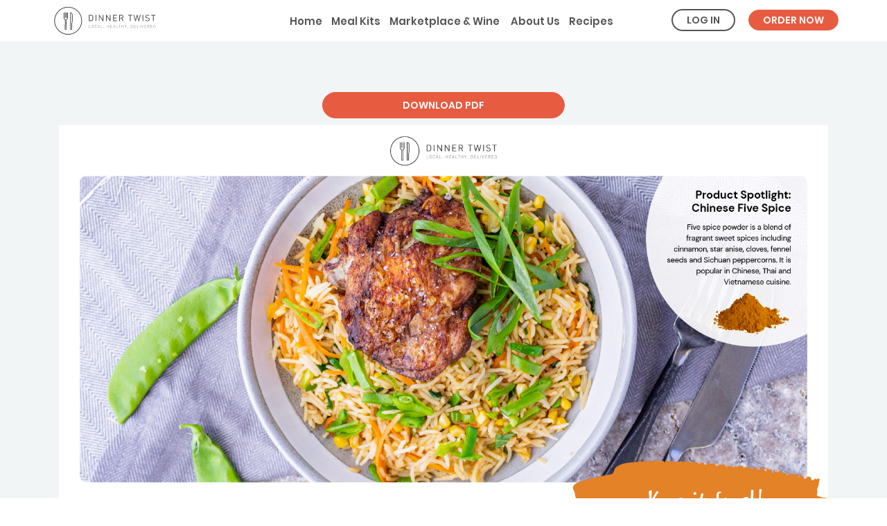

--- FILE ---
content_type: text/html; charset=UTF-8
request_url: https://www.dinnertwist.com.au/recipe/five-spice-chicken-with-fried-rice
body_size: 4401
content:
<!DOCTYPE html>
<html lang="en-US">
<head>
    <meta charset="UTF-8">
    <meta name="viewport" content="width=device-width, initial-scale=1, maximum-scale=1, user-scalable=0">
    <link rel="shortcut icon" href="/img/icons/dt_fav_32.png" type="image/png">
            <link rel="canonical" href="https://www.dinnertwist.com.au/recipe/five-spice-chicken-with-fried-rice">
        <title>Five Spice Chicken with Fried Rice | Dinner Twist</title>
    
<!-- Page hiding snippet (recommended) -->
<style>.async-hide { opacity: 0 !important} </style>
<script>(function(a,s,y,n,c,h,i,d,e){s.className+=' '+y;h.start=1*new Date;
        h.end=i=function(){s.className=s.className.replace(RegExp(' ?'+y),'')};
        (a[n]=a[n]||[]).hide=h;setTimeout(function(){i();h.end=null},c);h.timeout=c;
    })(window,document.documentElement,'async-hide','dataLayer',4000,
        {'GTM-5FF4VG3':true});</script>
<!-- end Optimize Page Hiding Snippet -->

<!-- Analytics-Optimize Snippet -->
<script>
    (function(i,s,o,g,r,a,m){i['GoogleAnalyticsObject']=r;i[r]=i[r]||function(){
            (i[r].q=i[r].q||[]).push(arguments)},i[r].l=1*new Date();a=s.createElement(o),
        m=s.getElementsByTagName(o)[0];a.async=1;a.src=g;m.parentNode.insertBefore(a,m)
    })(window,document,'script','https://www.google-analytics.com/analytics.js','ga');
    ga('create', 'UA-30118665-1', 'auto');
    ga('require', 'GTM-5FF4VG3');
</script>

<!-- Google Tag Manager -->
<script>
    (function(w,d,s,l,i){w[l]=w[l]||[];w[l].push({'gtm.start': new Date().getTime(),event:'gtm.js'});
        var f=d.getElementsByTagName(s)[0],
            j=d.createElement(s),
            dl=l!='dataLayer'?'&l='+l:'';
        j.async=true;
        j.src='https://www.googletagmanager.com/gtm.js?id='+i+dl;
        f.parentNode.insertBefore(j,f);
    })(window,document,'script','dataLayer','GTM-N5P6P82');
</script>
<!-- End Google Tag Manager -->
    <meta name="csrf-param" content="_csrf-frontend">
    <meta name="csrf-token" content="YTV3MmdJVm8lQwZrIDk6IABHNHMDEx0gUkJDYRAhBgcHXhVfBQ4vIA==">
    <meta name="description" content="Oven Roasted, Chinese five spice chicken served with family favourite fried rice.">
<link href="/css/main.min.css?v=1766336920" rel="stylesheet">
<link type="text/css" href="https://fonts.googleapis.com/css?family=Questrial" rel="stylesheet">
<link type="text/css" href="https://fonts.googleapis.com/css?family=EB+Garamond" rel="stylesheet">
<script src="/js/main.min.js?v=1766336911"></script></head>
<body class="is-guest is-recipe">
<!-- Google Tag Manager (noscript) -->
<noscript><iframe src="https://www.googletagmanager.com/ns.html?id=GTM-N5P6P82" height="0" width="0" style="display:none;visibility:hidden"></iframe></noscript>
<!-- End Google Tag Manager (noscript) -->


<div class="wrap">
    <div class="header sticky ">
                <div class="container">
            <div class="white-board">
                <div class="white-board-inner">
                    <!-- Desktop/Tablet Navigation Menu-->
                    <ul class="navigation desktop-navigation ">
                                                    <li>
                                <a href="/">Home</a>                            </li>
                            <li>
                                <a class="" href="/meal-kits">Meal Kits</a>                            </li>
                            <li>
                                <a class="" href="/marketplace">Marketplace & Wine</a>                                                            </li>
                            <li>
                                <a class="" href="/about-us">&nbsp;About Us</a>                            </li>
                            <li>
                                <a class="" href="/recipes">Recipes</a>                            </li>

                                            </ul>

                    <div class="desktop-btn-navigation">
                                                    <button type="button" class="btn btn-dt btn-transparent log-in" >Log In</button>
                                                            <button type="button" class="btn btn-dt btn-red register" >Order now</button>
                                                                        </div>
                </div>

                <!-- Mobile Navigation Menu-->
                <ul class="navigation mobile-navigation" id="mobile_menu">
                                            <li>
                            <a href="/">Home</a>                            <span class="close">&times;</span>
                        </li>
                        <li>
                            <a class="" href="/meal-kits">Meal Kits</a>                        </li>
                        <li>
                            <a class="" href="/marketplace">Marketplace & Wine</a>                                                    </li>
                        <li>
                            <a class="" href="/about-us">About Us</a>                        </li>
                        <li>
                            <a class="" href="/recipes">Recipes</a>                        </li>
                        <li class="contact">
                            <a class="" href="/contact-dinner-twist">Contact</a>                        </li>

                                    </ul>
                <div class="blackoverlay hidden">
                </div>
                <div class="mobile-navigation-bottom bottom-fixed">
                    <div class="btn-mobile-menu text-poppins">
                        Menu
                        <i class="fa fa-bars op"></i>
                        <i class="fa fa-times cl hidden"></i>
                    </div>
                    <div class="phone-btn-navigation">
                                                    <button type="button" class="btn btn-dt btn-white log-in" >Log In</button>
                                                            <button type="button" class="btn btn-dt btn-red register" >Order now</button>
                                                                        </div>
                </div>
            </div>
            <div class="brand text-din">
                <a href="/">
                    <img class="svg-icon" src="/img/main/logo.svg" alt="Large Dinner Twist Logo">                </a>
            </div>
        </div>
    </div>
    <div class="main">
            <script type="text/javascript" src="//platform-api.sharethis.com/js/sharethis.js#property=59818506abd6b200117460bb&product=inline-share-buttons"></script>

<div class="site-recipe" style="display: none;">
            <div class="container">
            <div class="recipe-pages">
                                <br>
                <br>
                <br>
                                                    <div class="row margin-10-10">
                        <div class="col-lg-4 col-lg-offset-4 col-xs-12">
                            <a class="btn btn-dt btn-block btn-dt-small btn-red" target="_blank" href="/pdf/FA2 - 2. Five-Spice Chicken with Fried Rice .pdf">DOWNLOAD PDF</a>
                        </div>
                    </div>
                
                                    <img src="/img/Recipe1964574234.jpg">
                                    <img src="/img/Recipe1137119641.jpg">
                                    <img src="/img/Recipe1680899406.jpg">
                                    <img src="/img/Recipe366768217.jpg">
                
                                                                    <br>
                    <br>
                    <br>
                            </div>
        </div>
                <div class="modal share-modal" id="shareModal" tabindex="-1" role="dialog" >
            <div class="modal-dialog" role="document">
                <div class="modal-content">
                    <div class="modal-body">
                        <div class="sharethis-inline-share-buttons"></div>
                    </div>
                </div>
            </div>
        </div>
    </div>

<script type="text/javascript">
    jQuery(document).ready(function() {
        (function ($) {
            Recipe.init(0,);
        }(jQuery));
    });
</script>    </div>

            <div class="modal before-register" id="beforeRegister" tabindex="-1" role="dialog">
    <div class="modal-dialog" role="document">
        <div class="modal-content">
            <div class="modal-body">
                <div class="text-poppins text-uppercase text-size-18 margin-10-5">
                    Enter your details &ndash; it's quick and easy
                </div>
                <div class="margin-10-10">
                    You'll need to join up to Dinner Twist to place an order, if you're already got an account, log in now!
                </div>
                <br>
                <div>
                    <button type="button" class="btn btn-dt btn-red register" >Join now</button>
                    <button type="button" class="btn btn-dt btn-red log-in" >Log in</button>
                    <button type="button" class="btn btn-dt btn-transparent" data-dismiss="modal">Cancel</button>
                </div>
                <br>
            </div>
        </div>
    </div>
</div>    
            <div class="modal modal-full before-login small-col" id="beforeLogin" tabindex="-1" role="dialog">
    <div class="modal-dialog" role="document">
        <div class="modal-content">
            <div class="modal-header">
                <div class="row">
                    <div class="col-xs-1 col-xs-offset-11">
                        <button type="button" class="close" data-dismiss="modal" aria-label="Close"><span aria-hidden="true">&times;</span></button>
                    </div>
                </div>
            </div>
            <div class="modal-body">
                <div class="logo">
                    <img src="/img/main/brand_logo_dark.png" alt="Dinner Twist Logo Dark">                </div>
                <div class="caption text-poppins">
                    Login to your account
                </div>
                
<form id="login-form" class="login-form" action="/login" method="post">
<input type="hidden" name="_csrf-frontend" value="YTV3MmdJVm8lQwZrIDk6IABHNHMDEx0gUkJDYRAhBgcHXhVfBQ4vIA==">
    <div class="row">
        <div class="col-xs-12 col">
            <div class="form-group field-loginform-email required">
<input type="text" id="loginform-email" class="form-control input-dt email full-height" name="LoginForm[email]" placeholder="Email" aria-required="true">
</div>        </div>
    </div>
    <div class="row">
        <div class="col-xs-12 col">
            <div class="form-group field-loginform-password required">
<input type="password" id="loginform-password" class="form-control input-dt password full-height" name="LoginForm[password]" placeholder="Password" aria-required="true">
</div>        </div>
    </div>
    <div class="row">
        <div class="col-xs-6 col text-left">
            <div class="form-group">
                <input class="styled-checkbox" id="loginform-showpassword" type="checkbox">
                <label for="loginform-showpassword">Show password</label>
            </div>
        </div>
        <div class="col-xs-6 col text-right">
            <input class="styled-checkbox" id="loginform-rememberme" type="checkbox" name="LoginForm[rememberMe]" value="1" checked="1">
            <label for="loginform-rememberme">Remember Me</label>
        </div>
    </div>
    <div class="row">
        <div class="col-xs-12 col message alerts hidden"></div>
    </div>
    <div class="row">
        <div class="col-xs-12 col">
            <div class="forgot-link">
                <a href="/request-password-reset" style="color:#e75b41; font-weight: bold;">Forgot password?</a>            </div>
        </div>
    </div>
    <div class="row">
        <div class="col-xs-12 col">
            <div class="form-group">
                <button type="submit" class="btn btn-dt btn-red full-height" name="login-button">Login</button>                <input type="hidden" name="return_url">
            </div>
        </div>
    </div>

</form>                <div class="close-button">
                    <button class="btn btn-white btn-r30 btn-block text-uppercase" data-dismiss="modal">Close</button>
                </div>
            </div>
        </div>
    </div>
</div>    </div>

<footer class="footer">
    <div class="container">
        <div class="row">
            <div class="col-md-4 newsletter">
                <div class="brand text">
                    <a href="/">
                        <object type="image/svg+xml" data="/img/main/footer-logo.svg" class="svg-icon" fill="#B7B7B7"></object>
                    </a>
                </div>
                <h4>Mailing List</h4>
                <form>
                    <div class="form-group">
                        <div class="row subscribe-attrs" style="display: none;">
                            <div class="col-xs-12">
                                <input type="text" class="form-control input-dt subscribe-first-name" placeholder="First name" ><input type="text" class="form-control input-dt subscribe-last-name" placeholder="Last name">
                            </div>
                        </div>
                        <div class="row">
                            <div class="col-xs-12">
                                <input type="email" class="form-control input-dt email-subscribe" placeholder="Your email">
                            </div>
                        </div>
                        <div class="row subscribe-attrs" style="display: none;">
                            <div class="col-xs-12">
                                <button type="button" class="btn btn-dt btn-red btn-block email-subscribe-submit">Submit</button>
                            </div>
                        </div>
                    </div>
                </form>
                <div class="text margin-10-0">
                    Sign up now to get free recipes and our latest news!
                </div>
            </div>
            <div class="col-md-8">
                <div class="row">
                    <div class="col-xs-6 col-sm-3">
                        <h4>Main Menu</h4>
                        <ul class="navigation">
                            <li>
                                <a href="/meal-kits">Meal Kits</a>                            </li>
                            <li>
                                <a href="/marketplace">Marketplace</a>                            </li>
                            <li>
                                <a href="/about-us">About Us</a>                            </li>
                        </ul>
                    </div>
                    <div class="col-xs-6 col-sm-3">
                        <h4>More Stuff</h4>
                        <ul class="navigation">
                            <li>
                                <a href="/recipes">Recipes</a>                            </li>
                            <li>
                                <a href="/blog">Blog</a>                            </li>
                            <li>
                                <a href="/gifts">Gifts</a>                            </li>
                            <li>
                                <a href="/mswa" rel="nofollow">MSWA winners</a>                            </li>
                        </ul>
                    </div>
                    <div class="col-xs-12 visible-xs"></div>
                    <div class="col-xs-6 col-sm-3">
                        <h4>More Info</h4>
                        <ul class="navigation">
                            <li>
                                <a href="/careers">Careers</a>                            </li>
                            <li>
                                <a href="/contact-dinner-twist">Contact Us</a>                            </li>
                            <li>
                                <a href="/privacy-policy" rel="nofollow">Privacy</a>                            </li>
                            <li>
                                <a href="/terms-and-conditions" rel="nofollow">Terms & Conditions</a>                            </li>
                            <li>
                                <a href="/faq">FAQs</a>                            </li>
                        </ul>
                    </div>
                    <div class="col-xs-6 col-sm-3 social">
                        <div class="text">
                            <h4>Stay Connected</h4>
                            <p>
                                <a class="tel" href="tel:0861022727">(08) 6102 2727</a>
                            </p>
                        </div>
                        <div class="icons">
                            <a target="_blank" rel="nofollow" href="https://www.instagram.com/dinnertwist/"><i class="fab fa-instagram"></i></a>
                            <a target="_blank" rel="nofollow" href="https://www.facebook.com/dinnertwist"><i class="fab fa-facebook-square"></i></a>
                        </div>
                        <div class="margin-20-0">
                            Dinner Twist pty ltd, <br>
                            86694450628
                        </div>
                    </div>
                </div>
            </div>
        </div>
        <div class="row margin-20-20">
            <div class="col-xs-12">
                LICENSE<br>
                Licence No. 609222255524<br>
                Licensee: Dinner Twist Pty Ltd<br>
                Ph: 08 6102 2727<br>
                51 Tacoma Circuit, Canning Vale WA
                <br><br>
                WARNING Under the Liquor Control Act 1998, it is an offence:<br>
                to sell or supply liquor to a person under the age of 18 years on licensed or regulated premises;
                or for a person under the age of 18 years to purchase, or attempt to purchase, liquor on licensed or regulated premises
            </div>
        </div>
    </div>
</footer>
<div class="modal" id="contacts_modal" tabindex="-1" role="dialog" >
    <div class="modal-dialog modal-sm-400" role="document">
        <div class="modal-content">
            <div class="modal-body text-center">
                <div class="text-center margin-10-20">
                    <div class="text-bold text-size-18 margin-0-30">
                        Got any questions?
                    </div>
                    <div class="margin-10-5">
                        Contact customer service for help:
                    </div>
                    <div class="margin-10-5 text-bold text-size-24">
                        <a href="tel:1300135660" class="clean-link">1300 135 660</a>
                    </div>
                    <div class="margin-5-20 text-bold text-size-24">
                        <a href="mailto:hello@dinnertwist.com.au" class="clean-link">hello@dinnertwist.com.au</a>
                    </div>
                    <div class="margin-20-20">
                        Need answers now? <br>
                        <a class="red-link text-bold" href="/faq">Check out the FAQs page</a>
                    </div>
                </div>
                <div class="margin-40-0">
                    <div class="margin-0-10">
                        <a class="btn btn-dt btn-red btn-block" href="/contact-dinner-twist">GO TO CONTACT PAGE</a>
                    </div>
                    <div>
                        <button type="button" class="btn btn-dt btn-red btn-block" data-dismiss="modal">CLOSE</button>
                    </div>
                </div>
            </div>
        </div>
    </div>
</div>

<script type="text/javascript">
    jQuery(document).ready(function() {
        Site.init();
            });
</script>

    <script
            defer
            src="https://connect.podium.com/widget.js#ORG_TOKEN=24226904-1c24-4a01-992c-3b93d95adb9c"
            id="podium-widget"
            data-organization-api-token="24226904-1c24-4a01-992c-3b93d95adb9c"
    ></script>
</body>
</html>


--- FILE ---
content_type: text/css
request_url: https://www.dinnertwist.com.au/css/main.min.css?v=1766336920
body_size: 102548
content:
/*!
 * Bootstrap v3.4.1 (https://getbootstrap.com/)
 * Copyright 2011-2019 Twitter, Inc.
 * Licensed under MIT (https://github.com/twbs/bootstrap/blob/master/LICENSE)
 *//*! normalize.css v3.0.3 | MIT License | github.com/necolas/normalize.css */html{font-family:sans-serif;-ms-text-size-adjust:100%;-webkit-text-size-adjust:100%}body{margin:0}article,aside,details,figcaption,figure,footer,header,hgroup,main,menu,nav,section,summary{display:block}audio,canvas,progress,video{display:inline-block;vertical-align:baseline}audio:not([controls]){display:none;height:0}[hidden],template{display:none}a{background-color:transparent}a:active,a:hover{outline:0}abbr[title]{border-bottom:0;text-decoration:underline;-webkit-text-decoration:underline dotted;-moz-text-decoration:underline dotted;text-decoration:underline dotted}b,strong{font-weight:bold}dfn{font-style:italic}h1{font-size:2em;margin:.67em 0}mark{background:#ff0;color:#000}small{font-size:80%}sub,sup{font-size:75%;line-height:0;position:relative;vertical-align:baseline}sup{top:-0.5em}sub{bottom:-0.25em}img{border:0}svg:not(:root){overflow:hidden}figure{margin:1em 40px}hr{-webkit-box-sizing:content-box;-moz-box-sizing:content-box;box-sizing:content-box;height:0}pre{overflow:auto}code,kbd,pre,samp{font-family:monospace,monospace;font-size:1em}button,input,optgroup,select,textarea{color:inherit;font:inherit;margin:0}button{overflow:visible}button,select{text-transform:none}button,html input[type="button"],input[type="reset"],input[type="submit"]{-webkit-appearance:button;cursor:pointer}button[disabled],html input[disabled]{cursor:default}button::-moz-focus-inner,input::-moz-focus-inner{border:0;padding:0}input{line-height:normal}input[type="checkbox"],input[type="radio"]{-webkit-box-sizing:border-box;-moz-box-sizing:border-box;box-sizing:border-box;padding:0}input[type="number"]::-webkit-inner-spin-button,input[type="number"]::-webkit-outer-spin-button{height:auto}input[type="search"]{-webkit-appearance:textfield;-webkit-box-sizing:content-box;-moz-box-sizing:content-box;box-sizing:content-box}input[type="search"]::-webkit-search-cancel-button,input[type="search"]::-webkit-search-decoration{-webkit-appearance:none}fieldset{border:1px solid #c0c0c0;margin:0 2px;padding:.35em .625em .75em}legend{border:0;padding:0}textarea{overflow:auto}optgroup{font-weight:bold}table{border-collapse:collapse;border-spacing:0}td,th{padding:0}/*! Source: https://github.com/h5bp/html5-boilerplate/blob/master/src/css/main.css */@media print{*,*:before,*:after{color:#000!important;text-shadow:none!important;background:transparent!important;-webkit-box-shadow:none!important;box-shadow:none!important}a,a:visited{text-decoration:underline}a[href]:after{content:" (" attr(href) ")"}abbr[title]:after{content:" (" attr(title) ")"}a[href^="#"]:after,a[href^="javascript:"]:after{content:""}pre,blockquote{border:1px solid #999;page-break-inside:avoid}thead{display:table-header-group}tr,img{page-break-inside:avoid}img{max-width:100%!important}p,h2,h3{orphans:3;widows:3}h2,h3{page-break-after:avoid}.navbar{display:none}.btn>.caret,.dropup>.btn>.caret{border-top-color:#000!important}.label{border:1px solid #000}.table{border-collapse:collapse!important}.table td,.table th{background-color:#fff!important}.table-bordered th,.table-bordered td{border:1px solid #ddd!important}}@font-face{font-family:"Glyphicons Halflings";src:url("../assets/398c1fce/fonts/glyphicons-halflings-regular.eot");src:url("../assets/398c1fce/fonts/glyphicons-halflings-regular.eot?#iefix") format("embedded-opentype"),url("../assets/398c1fce/fonts/glyphicons-halflings-regular.woff2") format("woff2"),url("../assets/398c1fce/fonts/glyphicons-halflings-regular.woff") format("woff"),url("../assets/398c1fce/fonts/glyphicons-halflings-regular.ttf") format("truetype"),url("../assets/398c1fce/fonts/glyphicons-halflings-regular.svg#glyphicons_halflingsregular") format("svg")}.glyphicon{position:relative;top:1px;display:inline-block;font-family:"Glyphicons Halflings";font-style:normal;font-weight:400;line-height:1;-webkit-font-smoothing:antialiased;-moz-osx-font-smoothing:grayscale}.glyphicon-asterisk:before{content:"\002a"}.glyphicon-plus:before{content:"\002b"}.glyphicon-euro:before,.glyphicon-eur:before{content:"\20ac"}.glyphicon-minus:before{content:"\2212"}.glyphicon-cloud:before{content:"\2601"}.glyphicon-envelope:before{content:"\2709"}.glyphicon-pencil:before{content:"\270f"}.glyphicon-glass:before{content:"\e001"}.glyphicon-music:before{content:"\e002"}.glyphicon-search:before{content:"\e003"}.glyphicon-heart:before{content:"\e005"}.glyphicon-star:before{content:"\e006"}.glyphicon-star-empty:before{content:"\e007"}.glyphicon-user:before{content:"\e008"}.glyphicon-film:before{content:"\e009"}.glyphicon-th-large:before{content:"\e010"}.glyphicon-th:before{content:"\e011"}.glyphicon-th-list:before{content:"\e012"}.glyphicon-ok:before{content:"\e013"}.glyphicon-remove:before{content:"\e014"}.glyphicon-zoom-in:before{content:"\e015"}.glyphicon-zoom-out:before{content:"\e016"}.glyphicon-off:before{content:"\e017"}.glyphicon-signal:before{content:"\e018"}.glyphicon-cog:before{content:"\e019"}.glyphicon-trash:before{content:"\e020"}.glyphicon-home:before{content:"\e021"}.glyphicon-file:before{content:"\e022"}.glyphicon-time:before{content:"\e023"}.glyphicon-road:before{content:"\e024"}.glyphicon-download-alt:before{content:"\e025"}.glyphicon-download:before{content:"\e026"}.glyphicon-upload:before{content:"\e027"}.glyphicon-inbox:before{content:"\e028"}.glyphicon-play-circle:before{content:"\e029"}.glyphicon-repeat:before{content:"\e030"}.glyphicon-refresh:before{content:"\e031"}.glyphicon-list-alt:before{content:"\e032"}.glyphicon-lock:before{content:"\e033"}.glyphicon-flag:before{content:"\e034"}.glyphicon-headphones:before{content:"\e035"}.glyphicon-volume-off:before{content:"\e036"}.glyphicon-volume-down:before{content:"\e037"}.glyphicon-volume-up:before{content:"\e038"}.glyphicon-qrcode:before{content:"\e039"}.glyphicon-barcode:before{content:"\e040"}.glyphicon-tag:before{content:"\e041"}.glyphicon-tags:before{content:"\e042"}.glyphicon-book:before{content:"\e043"}.glyphicon-bookmark:before{content:"\e044"}.glyphicon-print:before{content:"\e045"}.glyphicon-camera:before{content:"\e046"}.glyphicon-font:before{content:"\e047"}.glyphicon-bold:before{content:"\e048"}.glyphicon-italic:before{content:"\e049"}.glyphicon-text-height:before{content:"\e050"}.glyphicon-text-width:before{content:"\e051"}.glyphicon-align-left:before{content:"\e052"}.glyphicon-align-center:before{content:"\e053"}.glyphicon-align-right:before{content:"\e054"}.glyphicon-align-justify:before{content:"\e055"}.glyphicon-list:before{content:"\e056"}.glyphicon-indent-left:before{content:"\e057"}.glyphicon-indent-right:before{content:"\e058"}.glyphicon-facetime-video:before{content:"\e059"}.glyphicon-picture:before{content:"\e060"}.glyphicon-map-marker:before{content:"\e062"}.glyphicon-adjust:before{content:"\e063"}.glyphicon-tint:before{content:"\e064"}.glyphicon-edit:before{content:"\e065"}.glyphicon-share:before{content:"\e066"}.glyphicon-check:before{content:"\e067"}.glyphicon-move:before{content:"\e068"}.glyphicon-step-backward:before{content:"\e069"}.glyphicon-fast-backward:before{content:"\e070"}.glyphicon-backward:before{content:"\e071"}.glyphicon-play:before{content:"\e072"}.glyphicon-pause:before{content:"\e073"}.glyphicon-stop:before{content:"\e074"}.glyphicon-forward:before{content:"\e075"}.glyphicon-fast-forward:before{content:"\e076"}.glyphicon-step-forward:before{content:"\e077"}.glyphicon-eject:before{content:"\e078"}.glyphicon-chevron-left:before{content:"\e079"}.glyphicon-chevron-right:before{content:"\e080"}.glyphicon-plus-sign:before{content:"\e081"}.glyphicon-minus-sign:before{content:"\e082"}.glyphicon-remove-sign:before{content:"\e083"}.glyphicon-ok-sign:before{content:"\e084"}.glyphicon-question-sign:before{content:"\e085"}.glyphicon-info-sign:before{content:"\e086"}.glyphicon-screenshot:before{content:"\e087"}.glyphicon-remove-circle:before{content:"\e088"}.glyphicon-ok-circle:before{content:"\e089"}.glyphicon-ban-circle:before{content:"\e090"}.glyphicon-arrow-left:before{content:"\e091"}.glyphicon-arrow-right:before{content:"\e092"}.glyphicon-arrow-up:before{content:"\e093"}.glyphicon-arrow-down:before{content:"\e094"}.glyphicon-share-alt:before{content:"\e095"}.glyphicon-resize-full:before{content:"\e096"}.glyphicon-resize-small:before{content:"\e097"}.glyphicon-exclamation-sign:before{content:"\e101"}.glyphicon-gift:before{content:"\e102"}.glyphicon-leaf:before{content:"\e103"}.glyphicon-fire:before{content:"\e104"}.glyphicon-eye-open:before{content:"\e105"}.glyphicon-eye-close:before{content:"\e106"}.glyphicon-warning-sign:before{content:"\e107"}.glyphicon-plane:before{content:"\e108"}.glyphicon-calendar:before{content:"\e109"}.glyphicon-random:before{content:"\e110"}.glyphicon-comment:before{content:"\e111"}.glyphicon-magnet:before{content:"\e112"}.glyphicon-chevron-up:before{content:"\e113"}.glyphicon-chevron-down:before{content:"\e114"}.glyphicon-retweet:before{content:"\e115"}.glyphicon-shopping-cart:before{content:"\e116"}.glyphicon-folder-close:before{content:"\e117"}.glyphicon-folder-open:before{content:"\e118"}.glyphicon-resize-vertical:before{content:"\e119"}.glyphicon-resize-horizontal:before{content:"\e120"}.glyphicon-hdd:before{content:"\e121"}.glyphicon-bullhorn:before{content:"\e122"}.glyphicon-bell:before{content:"\e123"}.glyphicon-certificate:before{content:"\e124"}.glyphicon-thumbs-up:before{content:"\e125"}.glyphicon-thumbs-down:before{content:"\e126"}.glyphicon-hand-right:before{content:"\e127"}.glyphicon-hand-left:before{content:"\e128"}.glyphicon-hand-up:before{content:"\e129"}.glyphicon-hand-down:before{content:"\e130"}.glyphicon-circle-arrow-right:before{content:"\e131"}.glyphicon-circle-arrow-left:before{content:"\e132"}.glyphicon-circle-arrow-up:before{content:"\e133"}.glyphicon-circle-arrow-down:before{content:"\e134"}.glyphicon-globe:before{content:"\e135"}.glyphicon-wrench:before{content:"\e136"}.glyphicon-tasks:before{content:"\e137"}.glyphicon-filter:before{content:"\e138"}.glyphicon-briefcase:before{content:"\e139"}.glyphicon-fullscreen:before{content:"\e140"}.glyphicon-dashboard:before{content:"\e141"}.glyphicon-paperclip:before{content:"\e142"}.glyphicon-heart-empty:before{content:"\e143"}.glyphicon-link:before{content:"\e144"}.glyphicon-phone:before{content:"\e145"}.glyphicon-pushpin:before{content:"\e146"}.glyphicon-usd:before{content:"\e148"}.glyphicon-gbp:before{content:"\e149"}.glyphicon-sort:before{content:"\e150"}.glyphicon-sort-by-alphabet:before{content:"\e151"}.glyphicon-sort-by-alphabet-alt:before{content:"\e152"}.glyphicon-sort-by-order:before{content:"\e153"}.glyphicon-sort-by-order-alt:before{content:"\e154"}.glyphicon-sort-by-attributes:before{content:"\e155"}.glyphicon-sort-by-attributes-alt:before{content:"\e156"}.glyphicon-unchecked:before{content:"\e157"}.glyphicon-expand:before{content:"\e158"}.glyphicon-collapse-down:before{content:"\e159"}.glyphicon-collapse-up:before{content:"\e160"}.glyphicon-log-in:before{content:"\e161"}.glyphicon-flash:before{content:"\e162"}.glyphicon-log-out:before{content:"\e163"}.glyphicon-new-window:before{content:"\e164"}.glyphicon-record:before{content:"\e165"}.glyphicon-save:before{content:"\e166"}.glyphicon-open:before{content:"\e167"}.glyphicon-saved:before{content:"\e168"}.glyphicon-import:before{content:"\e169"}.glyphicon-export:before{content:"\e170"}.glyphicon-send:before{content:"\e171"}.glyphicon-floppy-disk:before{content:"\e172"}.glyphicon-floppy-saved:before{content:"\e173"}.glyphicon-floppy-remove:before{content:"\e174"}.glyphicon-floppy-save:before{content:"\e175"}.glyphicon-floppy-open:before{content:"\e176"}.glyphicon-credit-card:before{content:"\e177"}.glyphicon-transfer:before{content:"\e178"}.glyphicon-cutlery:before{content:"\e179"}.glyphicon-header:before{content:"\e180"}.glyphicon-compressed:before{content:"\e181"}.glyphicon-earphone:before{content:"\e182"}.glyphicon-phone-alt:before{content:"\e183"}.glyphicon-tower:before{content:"\e184"}.glyphicon-stats:before{content:"\e185"}.glyphicon-sd-video:before{content:"\e186"}.glyphicon-hd-video:before{content:"\e187"}.glyphicon-subtitles:before{content:"\e188"}.glyphicon-sound-stereo:before{content:"\e189"}.glyphicon-sound-dolby:before{content:"\e190"}.glyphicon-sound-5-1:before{content:"\e191"}.glyphicon-sound-6-1:before{content:"\e192"}.glyphicon-sound-7-1:before{content:"\e193"}.glyphicon-copyright-mark:before{content:"\e194"}.glyphicon-registration-mark:before{content:"\e195"}.glyphicon-cloud-download:before{content:"\e197"}.glyphicon-cloud-upload:before{content:"\e198"}.glyphicon-tree-conifer:before{content:"\e199"}.glyphicon-tree-deciduous:before{content:"\e200"}.glyphicon-cd:before{content:"\e201"}.glyphicon-save-file:before{content:"\e202"}.glyphicon-open-file:before{content:"\e203"}.glyphicon-level-up:before{content:"\e204"}.glyphicon-copy:before{content:"\e205"}.glyphicon-paste:before{content:"\e206"}.glyphicon-alert:before{content:"\e209"}.glyphicon-equalizer:before{content:"\e210"}.glyphicon-king:before{content:"\e211"}.glyphicon-queen:before{content:"\e212"}.glyphicon-pawn:before{content:"\e213"}.glyphicon-bishop:before{content:"\e214"}.glyphicon-knight:before{content:"\e215"}.glyphicon-baby-formula:before{content:"\e216"}.glyphicon-tent:before{content:"\26fa"}.glyphicon-blackboard:before{content:"\e218"}.glyphicon-bed:before{content:"\e219"}.glyphicon-apple:before{content:"\f8ff"}.glyphicon-erase:before{content:"\e221"}.glyphicon-hourglass:before{content:"\231b"}.glyphicon-lamp:before{content:"\e223"}.glyphicon-duplicate:before{content:"\e224"}.glyphicon-piggy-bank:before{content:"\e225"}.glyphicon-scissors:before{content:"\e226"}.glyphicon-bitcoin:before{content:"\e227"}.glyphicon-btc:before{content:"\e227"}.glyphicon-xbt:before{content:"\e227"}.glyphicon-yen:before{content:"\00a5"}.glyphicon-jpy:before{content:"\00a5"}.glyphicon-ruble:before{content:"\20bd"}.glyphicon-rub:before{content:"\20bd"}.glyphicon-scale:before{content:"\e230"}.glyphicon-ice-lolly:before{content:"\e231"}.glyphicon-ice-lolly-tasted:before{content:"\e232"}.glyphicon-education:before{content:"\e233"}.glyphicon-option-horizontal:before{content:"\e234"}.glyphicon-option-vertical:before{content:"\e235"}.glyphicon-menu-hamburger:before{content:"\e236"}.glyphicon-modal-window:before{content:"\e237"}.glyphicon-oil:before{content:"\e238"}.glyphicon-grain:before{content:"\e239"}.glyphicon-sunglasses:before{content:"\e240"}.glyphicon-text-size:before{content:"\e241"}.glyphicon-text-color:before{content:"\e242"}.glyphicon-text-background:before{content:"\e243"}.glyphicon-object-align-top:before{content:"\e244"}.glyphicon-object-align-bottom:before{content:"\e245"}.glyphicon-object-align-horizontal:before{content:"\e246"}.glyphicon-object-align-left:before{content:"\e247"}.glyphicon-object-align-vertical:before{content:"\e248"}.glyphicon-object-align-right:before{content:"\e249"}.glyphicon-triangle-right:before{content:"\e250"}.glyphicon-triangle-left:before{content:"\e251"}.glyphicon-triangle-bottom:before{content:"\e252"}.glyphicon-triangle-top:before{content:"\e253"}.glyphicon-console:before{content:"\e254"}.glyphicon-superscript:before{content:"\e255"}.glyphicon-subscript:before{content:"\e256"}.glyphicon-menu-left:before{content:"\e257"}.glyphicon-menu-right:before{content:"\e258"}.glyphicon-menu-down:before{content:"\e259"}.glyphicon-menu-up:before{content:"\e260"}*{-webkit-box-sizing:border-box;-moz-box-sizing:border-box;box-sizing:border-box}*:before,*:after{-webkit-box-sizing:border-box;-moz-box-sizing:border-box;box-sizing:border-box}html{font-size:10px;-webkit-tap-highlight-color:rgba(0,0,0,0)}body{font-family:"Helvetica Neue",Helvetica,Arial,sans-serif;font-size:14px;line-height:1.42857143;color:#333;background-color:#fff}input,button,select,textarea{font-family:inherit;font-size:inherit;line-height:inherit}a{color:#337ab7;text-decoration:none}a:hover,a:focus{color:#23527c;text-decoration:underline}a:focus{outline:5px auto -webkit-focus-ring-color;outline-offset:-2px}figure{margin:0}img{vertical-align:middle}.img-responsive,.thumbnail>img,.thumbnail a>img,.carousel-inner>.item>img,.carousel-inner>.item>a>img{display:block;max-width:100%;height:auto}.img-rounded{border-radius:6px}.img-thumbnail{padding:4px;line-height:1.42857143;background-color:#fff;border:1px solid #ddd;border-radius:4px;-webkit-transition:all .2s ease-in-out;-o-transition:all .2s ease-in-out;transition:all .2s ease-in-out;display:inline-block;max-width:100%;height:auto}.img-circle{border-radius:50%}hr{margin-top:20px;margin-bottom:20px;border:0;border-top:1px solid #eee}.sr-only{position:absolute;width:1px;height:1px;padding:0;margin:-1px;overflow:hidden;clip:rect(0,0,0,0);border:0}.sr-only-focusable:active,.sr-only-focusable:focus{position:static;width:auto;height:auto;margin:0;overflow:visible;clip:auto}[role="button"]{cursor:pointer}h1,h2,h3,h4,h5,h6,.h1,.h2,.h3,.h4,.h5,.h6{font-family:inherit;font-weight:500;line-height:1.1;color:inherit}h1 small,h2 small,h3 small,h4 small,h5 small,h6 small,.h1 small,.h2 small,.h3 small,.h4 small,.h5 small,.h6 small,h1 .small,h2 .small,h3 .small,h4 .small,h5 .small,h6 .small,.h1 .small,.h2 .small,.h3 .small,.h4 .small,.h5 .small,.h6 .small{font-weight:400;line-height:1;color:#777}h1,.h1,h2,.h2,h3,.h3{margin-top:20px;margin-bottom:10px}h1 small,.h1 small,h2 small,.h2 small,h3 small,.h3 small,h1 .small,.h1 .small,h2 .small,.h2 .small,h3 .small,.h3 .small{font-size:65%}h4,.h4,h5,.h5,h6,.h6{margin-top:10px;margin-bottom:10px}h4 small,.h4 small,h5 small,.h5 small,h6 small,.h6 small,h4 .small,.h4 .small,h5 .small,.h5 .small,h6 .small,.h6 .small{font-size:75%}h1,.h1{font-size:36px}h2,.h2{font-size:30px}h3,.h3{font-size:24px}h4,.h4{font-size:18px}h5,.h5{font-size:14px}h6,.h6{font-size:12px}p{margin:0 0 10px}.lead{margin-bottom:20px;font-size:16px;font-weight:300;line-height:1.4}@media(min-width:768px){.lead{font-size:21px}}small,.small{font-size:85%}mark,.mark{padding:.2em;background-color:#fcf8e3}.text-left{text-align:left}.text-right{text-align:right}.text-center{text-align:center}.text-justify{text-align:justify}.text-nowrap{white-space:nowrap}.text-lowercase{text-transform:lowercase}.text-uppercase{text-transform:uppercase}.text-capitalize{text-transform:capitalize}.text-muted{color:#777}.text-primary{color:#337ab7}a.text-primary:hover,a.text-primary:focus{color:#286090}.text-success{color:#3c763d}a.text-success:hover,a.text-success:focus{color:#2b542c}.text-info{color:#31708f}a.text-info:hover,a.text-info:focus{color:#245269}.text-warning{color:#8a6d3b}a.text-warning:hover,a.text-warning:focus{color:#66512c}.text-danger{color:#a94442}a.text-danger:hover,a.text-danger:focus{color:#843534}.bg-primary{color:#fff;background-color:#337ab7}a.bg-primary:hover,a.bg-primary:focus{background-color:#286090}.bg-success{background-color:#dff0d8}a.bg-success:hover,a.bg-success:focus{background-color:#c1e2b3}.bg-info{background-color:#d9edf7}a.bg-info:hover,a.bg-info:focus{background-color:#afd9ee}.bg-warning{background-color:#fcf8e3}a.bg-warning:hover,a.bg-warning:focus{background-color:#f7ecb5}.bg-danger{background-color:#f2dede}a.bg-danger:hover,a.bg-danger:focus{background-color:#e4b9b9}.page-header{padding-bottom:9px;margin:40px 0 20px;border-bottom:1px solid #eee}ul,ol{margin-top:0;margin-bottom:10px}ul ul,ol ul,ul ol,ol ol{margin-bottom:0}.list-unstyled{padding-left:0;list-style:none}.list-inline{padding-left:0;list-style:none;margin-left:-5px}.list-inline>li{display:inline-block;padding-right:5px;padding-left:5px}dl{margin-top:0;margin-bottom:20px}dt,dd{line-height:1.42857143}dt{font-weight:700}dd{margin-left:0}@media(min-width:768px){.dl-horizontal dt{float:left;width:160px;clear:left;text-align:right;overflow:hidden;text-overflow:ellipsis;white-space:nowrap}.dl-horizontal dd{margin-left:180px}}abbr[title],abbr[data-original-title]{cursor:help}.initialism{font-size:90%;text-transform:uppercase}blockquote{padding:10px 20px;margin:0 0 20px;font-size:17.5px;border-left:5px solid #eee}blockquote p:last-child,blockquote ul:last-child,blockquote ol:last-child{margin-bottom:0}blockquote footer,blockquote small,blockquote .small{display:block;font-size:80%;line-height:1.42857143;color:#777}blockquote footer:before,blockquote small:before,blockquote .small:before{content:"\2014 \00A0"}.blockquote-reverse,blockquote.pull-right{padding-right:15px;padding-left:0;text-align:right;border-right:5px solid #eee;border-left:0}.blockquote-reverse footer:before,blockquote.pull-right footer:before,.blockquote-reverse small:before,blockquote.pull-right small:before,.blockquote-reverse .small:before,blockquote.pull-right .small:before{content:""}.blockquote-reverse footer:after,blockquote.pull-right footer:after,.blockquote-reverse small:after,blockquote.pull-right small:after,.blockquote-reverse .small:after,blockquote.pull-right .small:after{content:"\00A0 \2014"}address{margin-bottom:20px;font-style:normal;line-height:1.42857143}code,kbd,pre,samp{font-family:Menlo,Monaco,Consolas,"Courier New",monospace}code{padding:2px 4px;font-size:90%;color:#c7254e;background-color:#f9f2f4;border-radius:4px}kbd{padding:2px 4px;font-size:90%;color:#fff;background-color:#333;border-radius:3px;-webkit-box-shadow:inset 0 -1px 0 rgba(0,0,0,0.25);box-shadow:inset 0 -1px 0 rgba(0,0,0,0.25)}kbd kbd{padding:0;font-size:100%;font-weight:700;-webkit-box-shadow:none;box-shadow:none}pre{display:block;padding:9.5px;margin:0 0 10px;font-size:13px;line-height:1.42857143;color:#333;word-break:break-all;word-wrap:break-word;background-color:#f5f5f5;border:1px solid #ccc;border-radius:4px}pre code{padding:0;font-size:inherit;color:inherit;white-space:pre-wrap;background-color:transparent;border-radius:0}.pre-scrollable{max-height:340px;overflow-y:scroll}.container{padding-right:15px;padding-left:15px;margin-right:auto;margin-left:auto}@media(min-width:768px){.container{width:750px}}@media(min-width:992px){.container{width:970px}}@media(min-width:1200px){.container{width:1170px}}.container-fluid{padding-right:15px;padding-left:15px;margin-right:auto;margin-left:auto}.row{margin-right:-15px;margin-left:-15px}.row-no-gutters{margin-right:0;margin-left:0}.row-no-gutters [class*="col-"]{padding-right:0;padding-left:0}.col-xs-1,.col-sm-1,.col-md-1,.col-lg-1,.col-xs-2,.col-sm-2,.col-md-2,.col-lg-2,.col-xs-3,.col-sm-3,.col-md-3,.col-lg-3,.col-xs-4,.col-sm-4,.col-md-4,.col-lg-4,.col-xs-5,.col-sm-5,.col-md-5,.col-lg-5,.col-xs-6,.col-sm-6,.col-md-6,.col-lg-6,.col-xs-7,.col-sm-7,.col-md-7,.col-lg-7,.col-xs-8,.col-sm-8,.col-md-8,.col-lg-8,.col-xs-9,.col-sm-9,.col-md-9,.col-lg-9,.col-xs-10,.col-sm-10,.col-md-10,.col-lg-10,.col-xs-11,.col-sm-11,.col-md-11,.col-lg-11,.col-xs-12,.col-sm-12,.col-md-12,.col-lg-12{position:relative;min-height:1px;padding-right:15px;padding-left:15px}.col-xs-1,.col-xs-2,.col-xs-3,.col-xs-4,.col-xs-5,.col-xs-6,.col-xs-7,.col-xs-8,.col-xs-9,.col-xs-10,.col-xs-11,.col-xs-12{float:left}.col-xs-12{width:100%}.col-xs-11{width:91.66666667%}.col-xs-10{width:83.33333333%}.col-xs-9{width:75%}.col-xs-8{width:66.66666667%}.col-xs-7{width:58.33333333%}.col-xs-6{width:50%}.col-xs-5{width:41.66666667%}.col-xs-4{width:33.33333333%}.col-xs-3{width:25%}.col-xs-2{width:16.66666667%}.col-xs-1{width:8.33333333%}.col-xs-pull-12{right:100%}.col-xs-pull-11{right:91.66666667%}.col-xs-pull-10{right:83.33333333%}.col-xs-pull-9{right:75%}.col-xs-pull-8{right:66.66666667%}.col-xs-pull-7{right:58.33333333%}.col-xs-pull-6{right:50%}.col-xs-pull-5{right:41.66666667%}.col-xs-pull-4{right:33.33333333%}.col-xs-pull-3{right:25%}.col-xs-pull-2{right:16.66666667%}.col-xs-pull-1{right:8.33333333%}.col-xs-pull-0{right:auto}.col-xs-push-12{left:100%}.col-xs-push-11{left:91.66666667%}.col-xs-push-10{left:83.33333333%}.col-xs-push-9{left:75%}.col-xs-push-8{left:66.66666667%}.col-xs-push-7{left:58.33333333%}.col-xs-push-6{left:50%}.col-xs-push-5{left:41.66666667%}.col-xs-push-4{left:33.33333333%}.col-xs-push-3{left:25%}.col-xs-push-2{left:16.66666667%}.col-xs-push-1{left:8.33333333%}.col-xs-push-0{left:auto}.col-xs-offset-12{margin-left:100%}.col-xs-offset-11{margin-left:91.66666667%}.col-xs-offset-10{margin-left:83.33333333%}.col-xs-offset-9{margin-left:75%}.col-xs-offset-8{margin-left:66.66666667%}.col-xs-offset-7{margin-left:58.33333333%}.col-xs-offset-6{margin-left:50%}.col-xs-offset-5{margin-left:41.66666667%}.col-xs-offset-4{margin-left:33.33333333%}.col-xs-offset-3{margin-left:25%}.col-xs-offset-2{margin-left:16.66666667%}.col-xs-offset-1{margin-left:8.33333333%}.col-xs-offset-0{margin-left:0}@media(min-width:768px){.col-sm-1,.col-sm-2,.col-sm-3,.col-sm-4,.col-sm-5,.col-sm-6,.col-sm-7,.col-sm-8,.col-sm-9,.col-sm-10,.col-sm-11,.col-sm-12{float:left}.col-sm-12{width:100%}.col-sm-11{width:91.66666667%}.col-sm-10{width:83.33333333%}.col-sm-9{width:75%}.col-sm-8{width:66.66666667%}.col-sm-7{width:58.33333333%}.col-sm-6{width:50%}.col-sm-5{width:41.66666667%}.col-sm-4{width:33.33333333%}.col-sm-3{width:25%}.col-sm-2{width:16.66666667%}.col-sm-1{width:8.33333333%}.col-sm-pull-12{right:100%}.col-sm-pull-11{right:91.66666667%}.col-sm-pull-10{right:83.33333333%}.col-sm-pull-9{right:75%}.col-sm-pull-8{right:66.66666667%}.col-sm-pull-7{right:58.33333333%}.col-sm-pull-6{right:50%}.col-sm-pull-5{right:41.66666667%}.col-sm-pull-4{right:33.33333333%}.col-sm-pull-3{right:25%}.col-sm-pull-2{right:16.66666667%}.col-sm-pull-1{right:8.33333333%}.col-sm-pull-0{right:auto}.col-sm-push-12{left:100%}.col-sm-push-11{left:91.66666667%}.col-sm-push-10{left:83.33333333%}.col-sm-push-9{left:75%}.col-sm-push-8{left:66.66666667%}.col-sm-push-7{left:58.33333333%}.col-sm-push-6{left:50%}.col-sm-push-5{left:41.66666667%}.col-sm-push-4{left:33.33333333%}.col-sm-push-3{left:25%}.col-sm-push-2{left:16.66666667%}.col-sm-push-1{left:8.33333333%}.col-sm-push-0{left:auto}.col-sm-offset-12{margin-left:100%}.col-sm-offset-11{margin-left:91.66666667%}.col-sm-offset-10{margin-left:83.33333333%}.col-sm-offset-9{margin-left:75%}.col-sm-offset-8{margin-left:66.66666667%}.col-sm-offset-7{margin-left:58.33333333%}.col-sm-offset-6{margin-left:50%}.col-sm-offset-5{margin-left:41.66666667%}.col-sm-offset-4{margin-left:33.33333333%}.col-sm-offset-3{margin-left:25%}.col-sm-offset-2{margin-left:16.66666667%}.col-sm-offset-1{margin-left:8.33333333%}.col-sm-offset-0{margin-left:0}}@media(min-width:992px){.col-md-1,.col-md-2,.col-md-3,.col-md-4,.col-md-5,.col-md-6,.col-md-7,.col-md-8,.col-md-9,.col-md-10,.col-md-11,.col-md-12{float:left}.col-md-12{width:100%}.col-md-11{width:91.66666667%}.col-md-10{width:83.33333333%}.col-md-9{width:75%}.col-md-8{width:66.66666667%}.col-md-7{width:58.33333333%}.col-md-6{width:50%}.col-md-5{width:41.66666667%}.col-md-4{width:33.33333333%}.col-md-3{width:25%}.col-md-2{width:16.66666667%}.col-md-1{width:8.33333333%}.col-md-pull-12{right:100%}.col-md-pull-11{right:91.66666667%}.col-md-pull-10{right:83.33333333%}.col-md-pull-9{right:75%}.col-md-pull-8{right:66.66666667%}.col-md-pull-7{right:58.33333333%}.col-md-pull-6{right:50%}.col-md-pull-5{right:41.66666667%}.col-md-pull-4{right:33.33333333%}.col-md-pull-3{right:25%}.col-md-pull-2{right:16.66666667%}.col-md-pull-1{right:8.33333333%}.col-md-pull-0{right:auto}.col-md-push-12{left:100%}.col-md-push-11{left:91.66666667%}.col-md-push-10{left:83.33333333%}.col-md-push-9{left:75%}.col-md-push-8{left:66.66666667%}.col-md-push-7{left:58.33333333%}.col-md-push-6{left:50%}.col-md-push-5{left:41.66666667%}.col-md-push-4{left:33.33333333%}.col-md-push-3{left:25%}.col-md-push-2{left:16.66666667%}.col-md-push-1{left:8.33333333%}.col-md-push-0{left:auto}.col-md-offset-12{margin-left:100%}.col-md-offset-11{margin-left:91.66666667%}.col-md-offset-10{margin-left:83.33333333%}.col-md-offset-9{margin-left:75%}.col-md-offset-8{margin-left:66.66666667%}.col-md-offset-7{margin-left:58.33333333%}.col-md-offset-6{margin-left:50%}.col-md-offset-5{margin-left:41.66666667%}.col-md-offset-4{margin-left:33.33333333%}.col-md-offset-3{margin-left:25%}.col-md-offset-2{margin-left:16.66666667%}.col-md-offset-1{margin-left:8.33333333%}.col-md-offset-0{margin-left:0}}@media(min-width:1200px){.col-lg-1,.col-lg-2,.col-lg-3,.col-lg-4,.col-lg-5,.col-lg-6,.col-lg-7,.col-lg-8,.col-lg-9,.col-lg-10,.col-lg-11,.col-lg-12{float:left}.col-lg-12{width:100%}.col-lg-11{width:91.66666667%}.col-lg-10{width:83.33333333%}.col-lg-9{width:75%}.col-lg-8{width:66.66666667%}.col-lg-7{width:58.33333333%}.col-lg-6{width:50%}.col-lg-5{width:41.66666667%}.col-lg-4{width:33.33333333%}.col-lg-3{width:25%}.col-lg-2{width:16.66666667%}.col-lg-1{width:8.33333333%}.col-lg-pull-12{right:100%}.col-lg-pull-11{right:91.66666667%}.col-lg-pull-10{right:83.33333333%}.col-lg-pull-9{right:75%}.col-lg-pull-8{right:66.66666667%}.col-lg-pull-7{right:58.33333333%}.col-lg-pull-6{right:50%}.col-lg-pull-5{right:41.66666667%}.col-lg-pull-4{right:33.33333333%}.col-lg-pull-3{right:25%}.col-lg-pull-2{right:16.66666667%}.col-lg-pull-1{right:8.33333333%}.col-lg-pull-0{right:auto}.col-lg-push-12{left:100%}.col-lg-push-11{left:91.66666667%}.col-lg-push-10{left:83.33333333%}.col-lg-push-9{left:75%}.col-lg-push-8{left:66.66666667%}.col-lg-push-7{left:58.33333333%}.col-lg-push-6{left:50%}.col-lg-push-5{left:41.66666667%}.col-lg-push-4{left:33.33333333%}.col-lg-push-3{left:25%}.col-lg-push-2{left:16.66666667%}.col-lg-push-1{left:8.33333333%}.col-lg-push-0{left:auto}.col-lg-offset-12{margin-left:100%}.col-lg-offset-11{margin-left:91.66666667%}.col-lg-offset-10{margin-left:83.33333333%}.col-lg-offset-9{margin-left:75%}.col-lg-offset-8{margin-left:66.66666667%}.col-lg-offset-7{margin-left:58.33333333%}.col-lg-offset-6{margin-left:50%}.col-lg-offset-5{margin-left:41.66666667%}.col-lg-offset-4{margin-left:33.33333333%}.col-lg-offset-3{margin-left:25%}.col-lg-offset-2{margin-left:16.66666667%}.col-lg-offset-1{margin-left:8.33333333%}.col-lg-offset-0{margin-left:0}}table{background-color:transparent}table col[class*="col-"]{position:static;display:table-column;float:none}table td[class*="col-"],table th[class*="col-"]{position:static;display:table-cell;float:none}caption{padding-top:8px;padding-bottom:8px;color:#777;text-align:left}th{text-align:left}.table{width:100%;max-width:100%;margin-bottom:20px}.table>thead>tr>th,.table>tbody>tr>th,.table>tfoot>tr>th,.table>thead>tr>td,.table>tbody>tr>td,.table>tfoot>tr>td{padding:8px;line-height:1.42857143;vertical-align:top;border-top:1px solid #ddd}.table>thead>tr>th{vertical-align:bottom;border-bottom:2px solid #ddd}.table>caption+thead>tr:first-child>th,.table>colgroup+thead>tr:first-child>th,.table>thead:first-child>tr:first-child>th,.table>caption+thead>tr:first-child>td,.table>colgroup+thead>tr:first-child>td,.table>thead:first-child>tr:first-child>td{border-top:0}.table>tbody+tbody{border-top:2px solid #ddd}.table .table{background-color:#fff}.table-condensed>thead>tr>th,.table-condensed>tbody>tr>th,.table-condensed>tfoot>tr>th,.table-condensed>thead>tr>td,.table-condensed>tbody>tr>td,.table-condensed>tfoot>tr>td{padding:5px}.table-bordered{border:1px solid #ddd}.table-bordered>thead>tr>th,.table-bordered>tbody>tr>th,.table-bordered>tfoot>tr>th,.table-bordered>thead>tr>td,.table-bordered>tbody>tr>td,.table-bordered>tfoot>tr>td{border:1px solid #ddd}.table-bordered>thead>tr>th,.table-bordered>thead>tr>td{border-bottom-width:2px}.table-striped>tbody>tr:nth-of-type(odd){background-color:#f9f9f9}.table-hover>tbody>tr:hover{background-color:#f5f5f5}.table>thead>tr>td.active,.table>tbody>tr>td.active,.table>tfoot>tr>td.active,.table>thead>tr>th.active,.table>tbody>tr>th.active,.table>tfoot>tr>th.active,.table>thead>tr.active>td,.table>tbody>tr.active>td,.table>tfoot>tr.active>td,.table>thead>tr.active>th,.table>tbody>tr.active>th,.table>tfoot>tr.active>th{background-color:#f5f5f5}.table-hover>tbody>tr>td.active:hover,.table-hover>tbody>tr>th.active:hover,.table-hover>tbody>tr.active:hover>td,.table-hover>tbody>tr:hover>.active,.table-hover>tbody>tr.active:hover>th{background-color:#e8e8e8}.table>thead>tr>td.success,.table>tbody>tr>td.success,.table>tfoot>tr>td.success,.table>thead>tr>th.success,.table>tbody>tr>th.success,.table>tfoot>tr>th.success,.table>thead>tr.success>td,.table>tbody>tr.success>td,.table>tfoot>tr.success>td,.table>thead>tr.success>th,.table>tbody>tr.success>th,.table>tfoot>tr.success>th{background-color:#dff0d8}.table-hover>tbody>tr>td.success:hover,.table-hover>tbody>tr>th.success:hover,.table-hover>tbody>tr.success:hover>td,.table-hover>tbody>tr:hover>.success,.table-hover>tbody>tr.success:hover>th{background-color:#d0e9c6}.table>thead>tr>td.info,.table>tbody>tr>td.info,.table>tfoot>tr>td.info,.table>thead>tr>th.info,.table>tbody>tr>th.info,.table>tfoot>tr>th.info,.table>thead>tr.info>td,.table>tbody>tr.info>td,.table>tfoot>tr.info>td,.table>thead>tr.info>th,.table>tbody>tr.info>th,.table>tfoot>tr.info>th{background-color:#d9edf7}.table-hover>tbody>tr>td.info:hover,.table-hover>tbody>tr>th.info:hover,.table-hover>tbody>tr.info:hover>td,.table-hover>tbody>tr:hover>.info,.table-hover>tbody>tr.info:hover>th{background-color:#c4e3f3}.table>thead>tr>td.warning,.table>tbody>tr>td.warning,.table>tfoot>tr>td.warning,.table>thead>tr>th.warning,.table>tbody>tr>th.warning,.table>tfoot>tr>th.warning,.table>thead>tr.warning>td,.table>tbody>tr.warning>td,.table>tfoot>tr.warning>td,.table>thead>tr.warning>th,.table>tbody>tr.warning>th,.table>tfoot>tr.warning>th{background-color:#fcf8e3}.table-hover>tbody>tr>td.warning:hover,.table-hover>tbody>tr>th.warning:hover,.table-hover>tbody>tr.warning:hover>td,.table-hover>tbody>tr:hover>.warning,.table-hover>tbody>tr.warning:hover>th{background-color:#faf2cc}.table>thead>tr>td.danger,.table>tbody>tr>td.danger,.table>tfoot>tr>td.danger,.table>thead>tr>th.danger,.table>tbody>tr>th.danger,.table>tfoot>tr>th.danger,.table>thead>tr.danger>td,.table>tbody>tr.danger>td,.table>tfoot>tr.danger>td,.table>thead>tr.danger>th,.table>tbody>tr.danger>th,.table>tfoot>tr.danger>th{background-color:#f2dede}.table-hover>tbody>tr>td.danger:hover,.table-hover>tbody>tr>th.danger:hover,.table-hover>tbody>tr.danger:hover>td,.table-hover>tbody>tr:hover>.danger,.table-hover>tbody>tr.danger:hover>th{background-color:#ebcccc}.table-responsive{min-height:.01%;overflow-x:auto}@media screen and (max-width:767px){.table-responsive{width:100%;margin-bottom:15px;overflow-y:hidden;-ms-overflow-style:-ms-autohiding-scrollbar;border:1px solid #ddd}.table-responsive>.table{margin-bottom:0}.table-responsive>.table>thead>tr>th,.table-responsive>.table>tbody>tr>th,.table-responsive>.table>tfoot>tr>th,.table-responsive>.table>thead>tr>td,.table-responsive>.table>tbody>tr>td,.table-responsive>.table>tfoot>tr>td{white-space:nowrap}.table-responsive>.table-bordered{border:0}.table-responsive>.table-bordered>thead>tr>th:first-child,.table-responsive>.table-bordered>tbody>tr>th:first-child,.table-responsive>.table-bordered>tfoot>tr>th:first-child,.table-responsive>.table-bordered>thead>tr>td:first-child,.table-responsive>.table-bordered>tbody>tr>td:first-child,.table-responsive>.table-bordered>tfoot>tr>td:first-child{border-left:0}.table-responsive>.table-bordered>thead>tr>th:last-child,.table-responsive>.table-bordered>tbody>tr>th:last-child,.table-responsive>.table-bordered>tfoot>tr>th:last-child,.table-responsive>.table-bordered>thead>tr>td:last-child,.table-responsive>.table-bordered>tbody>tr>td:last-child,.table-responsive>.table-bordered>tfoot>tr>td:last-child{border-right:0}.table-responsive>.table-bordered>tbody>tr:last-child>th,.table-responsive>.table-bordered>tfoot>tr:last-child>th,.table-responsive>.table-bordered>tbody>tr:last-child>td,.table-responsive>.table-bordered>tfoot>tr:last-child>td{border-bottom:0}}fieldset{min-width:0;padding:0;margin:0;border:0}legend{display:block;width:100%;padding:0;margin-bottom:20px;font-size:21px;line-height:inherit;color:#333;border:0;border-bottom:1px solid #e5e5e5}label{display:inline-block;max-width:100%;margin-bottom:5px;font-weight:700}input[type="search"]{-webkit-box-sizing:border-box;-moz-box-sizing:border-box;box-sizing:border-box;-webkit-appearance:none;-moz-appearance:none;appearance:none}input[type="radio"],input[type="checkbox"]{margin:4px 0 0;margin-top:1px \9;line-height:normal}input[type="radio"][disabled],input[type="checkbox"][disabled],input[type="radio"].disabled,input[type="checkbox"].disabled,fieldset[disabled] input[type="radio"],fieldset[disabled] input[type="checkbox"]{cursor:not-allowed}input[type="file"]{display:block}input[type="range"]{display:block;width:100%}select[multiple],select[size]{height:auto}input[type="file"]:focus,input[type="radio"]:focus,input[type="checkbox"]:focus{outline:5px auto -webkit-focus-ring-color;outline-offset:-2px}output{display:block;padding-top:7px;font-size:14px;line-height:1.42857143;color:#555}.form-control{display:block;width:100%;height:34px;padding:6px 12px;font-size:14px;line-height:1.42857143;color:#555;background-color:#fff;background-image:none;border:1px solid #ccc;border-radius:4px;-webkit-box-shadow:inset 0 1px 1px rgba(0,0,0,0.075);box-shadow:inset 0 1px 1px rgba(0,0,0,0.075);-webkit-transition:border-color ease-in-out .15s,box-shadow ease-in-out .15s;-o-transition:border-color ease-in-out .15s,box-shadow ease-in-out .15s;-webkit-transition:border-color ease-in-out .15s,-webkit-box-shadow ease-in-out .15s;transition:border-color ease-in-out .15s,-webkit-box-shadow ease-in-out .15s;transition:border-color ease-in-out .15s,box-shadow ease-in-out .15s;transition:border-color ease-in-out .15s,box-shadow ease-in-out .15s,-webkit-box-shadow ease-in-out .15s}.form-control:focus{border-color:#66afe9;outline:0;-webkit-box-shadow:inset 0 1px 1px rgba(0,0,0,.075),0 0 8px rgba(102,175,233,0.6);box-shadow:inset 0 1px 1px rgba(0,0,0,.075),0 0 8px rgba(102,175,233,0.6)}.form-control::-moz-placeholder{color:#999;opacity:1}.form-control:-ms-input-placeholder{color:#999}.form-control::-webkit-input-placeholder{color:#999}.form-control::-ms-expand{background-color:transparent;border:0}.form-control[disabled],.form-control[readonly],fieldset[disabled] .form-control{background-color:#eee;opacity:1}.form-control[disabled],fieldset[disabled] .form-control{cursor:not-allowed}textarea.form-control{height:auto}@media screen and (-webkit-min-device-pixel-ratio:0){input[type="date"].form-control,input[type="time"].form-control,input[type="datetime-local"].form-control,input[type="month"].form-control{line-height:34px}input[type="date"].input-sm,input[type="time"].input-sm,input[type="datetime-local"].input-sm,input[type="month"].input-sm,.input-group-sm input[type="date"],.input-group-sm input[type="time"],.input-group-sm input[type="datetime-local"],.input-group-sm input[type="month"]{line-height:30px}input[type="date"].input-lg,input[type="time"].input-lg,input[type="datetime-local"].input-lg,input[type="month"].input-lg,.input-group-lg input[type="date"],.input-group-lg input[type="time"],.input-group-lg input[type="datetime-local"],.input-group-lg input[type="month"]{line-height:46px}}.form-group{margin-bottom:15px}.radio,.checkbox{position:relative;display:block;margin-top:10px;margin-bottom:10px}.radio.disabled label,.checkbox.disabled label,fieldset[disabled] .radio label,fieldset[disabled] .checkbox label{cursor:not-allowed}.radio label,.checkbox label{min-height:20px;padding-left:20px;margin-bottom:0;font-weight:400;cursor:pointer}.radio input[type="radio"],.radio-inline input[type="radio"],.checkbox input[type="checkbox"],.checkbox-inline input[type="checkbox"]{position:absolute;margin-top:4px \9;margin-left:-20px}.radio+.radio,.checkbox+.checkbox{margin-top:-5px}.radio-inline,.checkbox-inline{position:relative;display:inline-block;padding-left:20px;margin-bottom:0;font-weight:400;vertical-align:middle;cursor:pointer}.radio-inline.disabled,.checkbox-inline.disabled,fieldset[disabled] .radio-inline,fieldset[disabled] .checkbox-inline{cursor:not-allowed}.radio-inline+.radio-inline,.checkbox-inline+.checkbox-inline{margin-top:0;margin-left:10px}.form-control-static{min-height:34px;padding-top:7px;padding-bottom:7px;margin-bottom:0}.form-control-static.input-lg,.form-control-static.input-sm{padding-right:0;padding-left:0}.input-sm{height:30px;padding:5px 10px;font-size:12px;line-height:1.5;border-radius:3px}select.input-sm{height:30px;line-height:30px}textarea.input-sm,select[multiple].input-sm{height:auto}.form-group-sm .form-control{height:30px;padding:5px 10px;font-size:12px;line-height:1.5;border-radius:3px}.form-group-sm select.form-control{height:30px;line-height:30px}.form-group-sm textarea.form-control,.form-group-sm select[multiple].form-control{height:auto}.form-group-sm .form-control-static{height:30px;min-height:32px;padding:6px 10px;font-size:12px;line-height:1.5}.input-lg{height:46px;padding:10px 16px;font-size:18px;line-height:1.3333333;border-radius:6px}select.input-lg{height:46px;line-height:46px}textarea.input-lg,select[multiple].input-lg{height:auto}.form-group-lg .form-control{height:46px;padding:10px 16px;font-size:18px;line-height:1.3333333;border-radius:6px}.form-group-lg select.form-control{height:46px;line-height:46px}.form-group-lg textarea.form-control,.form-group-lg select[multiple].form-control{height:auto}.form-group-lg .form-control-static{height:46px;min-height:38px;padding:11px 16px;font-size:18px;line-height:1.3333333}.has-feedback{position:relative}.has-feedback .form-control{padding-right:42.5px}.form-control-feedback{position:absolute;top:0;right:0;z-index:2;display:block;width:34px;height:34px;line-height:34px;text-align:center;pointer-events:none}.input-lg+.form-control-feedback,.input-group-lg+.form-control-feedback,.form-group-lg .form-control+.form-control-feedback{width:46px;height:46px;line-height:46px}.input-sm+.form-control-feedback,.input-group-sm+.form-control-feedback,.form-group-sm .form-control+.form-control-feedback{width:30px;height:30px;line-height:30px}.has-success .help-block,.has-success .control-label,.has-success .radio,.has-success .checkbox,.has-success .radio-inline,.has-success .checkbox-inline,.has-success.radio label,.has-success.checkbox label,.has-success.radio-inline label,.has-success.checkbox-inline label{color:#3c763d}.has-success .form-control{border-color:#3c763d;-webkit-box-shadow:inset 0 1px 1px rgba(0,0,0,0.075);box-shadow:inset 0 1px 1px rgba(0,0,0,0.075)}.has-success .form-control:focus{border-color:#2b542c;-webkit-box-shadow:inset 0 1px 1px rgba(0,0,0,0.075),0 0 6px #67b168;box-shadow:inset 0 1px 1px rgba(0,0,0,0.075),0 0 6px #67b168}.has-success .input-group-addon{color:#3c763d;background-color:#dff0d8;border-color:#3c763d}.has-success .form-control-feedback{color:#3c763d}.has-warning .help-block,.has-warning .control-label,.has-warning .radio,.has-warning .checkbox,.has-warning .radio-inline,.has-warning .checkbox-inline,.has-warning.radio label,.has-warning.checkbox label,.has-warning.radio-inline label,.has-warning.checkbox-inline label{color:#8a6d3b}.has-warning .form-control{border-color:#8a6d3b;-webkit-box-shadow:inset 0 1px 1px rgba(0,0,0,0.075);box-shadow:inset 0 1px 1px rgba(0,0,0,0.075)}.has-warning .form-control:focus{border-color:#66512c;-webkit-box-shadow:inset 0 1px 1px rgba(0,0,0,0.075),0 0 6px #c0a16b;box-shadow:inset 0 1px 1px rgba(0,0,0,0.075),0 0 6px #c0a16b}.has-warning .input-group-addon{color:#8a6d3b;background-color:#fcf8e3;border-color:#8a6d3b}.has-warning .form-control-feedback{color:#8a6d3b}.has-error .help-block,.has-error .control-label,.has-error .radio,.has-error .checkbox,.has-error .radio-inline,.has-error .checkbox-inline,.has-error.radio label,.has-error.checkbox label,.has-error.radio-inline label,.has-error.checkbox-inline label{color:#a94442}.has-error .form-control{border-color:#a94442;-webkit-box-shadow:inset 0 1px 1px rgba(0,0,0,0.075);box-shadow:inset 0 1px 1px rgba(0,0,0,0.075)}.has-error .form-control:focus{border-color:#843534;-webkit-box-shadow:inset 0 1px 1px rgba(0,0,0,0.075),0 0 6px #ce8483;box-shadow:inset 0 1px 1px rgba(0,0,0,0.075),0 0 6px #ce8483}.has-error .input-group-addon{color:#a94442;background-color:#f2dede;border-color:#a94442}.has-error .form-control-feedback{color:#a94442}.has-feedback label ~ .form-control-feedback{top:25px}.has-feedback label.sr-only ~ .form-control-feedback{top:0}.help-block{display:block;margin-top:5px;margin-bottom:10px;color:#737373}@media(min-width:768px){.form-inline .form-group{display:inline-block;margin-bottom:0;vertical-align:middle}.form-inline .form-control{display:inline-block;width:auto;vertical-align:middle}.form-inline .form-control-static{display:inline-block}.form-inline .input-group{display:inline-table;vertical-align:middle}.form-inline .input-group .input-group-addon,.form-inline .input-group .input-group-btn,.form-inline .input-group .form-control{width:auto}.form-inline .input-group>.form-control{width:100%}.form-inline .control-label{margin-bottom:0;vertical-align:middle}.form-inline .radio,.form-inline .checkbox{display:inline-block;margin-top:0;margin-bottom:0;vertical-align:middle}.form-inline .radio label,.form-inline .checkbox label{padding-left:0}.form-inline .radio input[type="radio"],.form-inline .checkbox input[type="checkbox"]{position:relative;margin-left:0}.form-inline .has-feedback .form-control-feedback{top:0}}.form-horizontal .radio,.form-horizontal .checkbox,.form-horizontal .radio-inline,.form-horizontal .checkbox-inline{padding-top:7px;margin-top:0;margin-bottom:0}.form-horizontal .radio,.form-horizontal .checkbox{min-height:27px}.form-horizontal .form-group{margin-right:-15px;margin-left:-15px}@media(min-width:768px){.form-horizontal .control-label{padding-top:7px;margin-bottom:0;text-align:right}}.form-horizontal .has-feedback .form-control-feedback{right:15px}@media(min-width:768px){.form-horizontal .form-group-lg .control-label{padding-top:11px;font-size:18px}}@media(min-width:768px){.form-horizontal .form-group-sm .control-label{padding-top:6px;font-size:12px}}.btn{display:inline-block;margin-bottom:0;font-weight:normal;text-align:center;white-space:nowrap;vertical-align:middle;-ms-touch-action:manipulation;touch-action:manipulation;cursor:pointer;background-image:none;border:1px solid transparent;padding:6px 12px;font-size:14px;line-height:1.42857143;border-radius:4px;-webkit-user-select:none;-moz-user-select:none;-ms-user-select:none;user-select:none}.btn:focus,.btn:active:focus,.btn.active:focus,.btn.focus,.btn:active.focus,.btn.active.focus{outline:5px auto -webkit-focus-ring-color;outline-offset:-2px}.btn:hover,.btn:focus,.btn.focus{color:#333;text-decoration:none}.btn:active,.btn.active{background-image:none;outline:0;-webkit-box-shadow:inset 0 3px 5px rgba(0,0,0,0.125);box-shadow:inset 0 3px 5px rgba(0,0,0,0.125)}.btn.disabled,.btn[disabled],fieldset[disabled] .btn{cursor:not-allowed;filter:alpha(opacity=65);opacity:.65;-webkit-box-shadow:none;box-shadow:none}a.btn.disabled,fieldset[disabled] a.btn{pointer-events:none}.btn-default{color:#333;background-color:#fff;border-color:#ccc}.btn-default:focus,.btn-default.focus{color:#333;background-color:#e6e6e6;border-color:#8c8c8c}.btn-default:hover{color:#333;background-color:#e6e6e6;border-color:#adadad}.btn-default:active,.btn-default.active,.open>.dropdown-toggle.btn-default{color:#333;background-color:#e6e6e6;background-image:none;border-color:#adadad}.btn-default:active:hover,.btn-default.active:hover,.open>.dropdown-toggle.btn-default:hover,.btn-default:active:focus,.btn-default.active:focus,.open>.dropdown-toggle.btn-default:focus,.btn-default:active.focus,.btn-default.active.focus,.open>.dropdown-toggle.btn-default.focus{color:#333;background-color:#d4d4d4;border-color:#8c8c8c}.btn-default.disabled:hover,.btn-default[disabled]:hover,fieldset[disabled] .btn-default:hover,.btn-default.disabled:focus,.btn-default[disabled]:focus,fieldset[disabled] .btn-default:focus,.btn-default.disabled.focus,.btn-default[disabled].focus,fieldset[disabled] .btn-default.focus{background-color:#fff;border-color:#ccc}.btn-default .badge{color:#fff;background-color:#333}.btn-primary{color:#fff;background-color:#337ab7;border-color:#2e6da4}.btn-primary:focus,.btn-primary.focus{color:#fff;background-color:#286090;border-color:#122b40}.btn-primary:hover{color:#fff;background-color:#286090;border-color:#204d74}.btn-primary:active,.btn-primary.active,.open>.dropdown-toggle.btn-primary{color:#fff;background-color:#286090;background-image:none;border-color:#204d74}.btn-primary:active:hover,.btn-primary.active:hover,.open>.dropdown-toggle.btn-primary:hover,.btn-primary:active:focus,.btn-primary.active:focus,.open>.dropdown-toggle.btn-primary:focus,.btn-primary:active.focus,.btn-primary.active.focus,.open>.dropdown-toggle.btn-primary.focus{color:#fff;background-color:#204d74;border-color:#122b40}.btn-primary.disabled:hover,.btn-primary[disabled]:hover,fieldset[disabled] .btn-primary:hover,.btn-primary.disabled:focus,.btn-primary[disabled]:focus,fieldset[disabled] .btn-primary:focus,.btn-primary.disabled.focus,.btn-primary[disabled].focus,fieldset[disabled] .btn-primary.focus{background-color:#337ab7;border-color:#2e6da4}.btn-primary .badge{color:#337ab7;background-color:#fff}.btn-success{color:#fff;background-color:#5cb85c;border-color:#4cae4c}.btn-success:focus,.btn-success.focus{color:#fff;background-color:#449d44;border-color:#255625}.btn-success:hover{color:#fff;background-color:#449d44;border-color:#398439}.btn-success:active,.btn-success.active,.open>.dropdown-toggle.btn-success{color:#fff;background-color:#449d44;background-image:none;border-color:#398439}.btn-success:active:hover,.btn-success.active:hover,.open>.dropdown-toggle.btn-success:hover,.btn-success:active:focus,.btn-success.active:focus,.open>.dropdown-toggle.btn-success:focus,.btn-success:active.focus,.btn-success.active.focus,.open>.dropdown-toggle.btn-success.focus{color:#fff;background-color:#398439;border-color:#255625}.btn-success.disabled:hover,.btn-success[disabled]:hover,fieldset[disabled] .btn-success:hover,.btn-success.disabled:focus,.btn-success[disabled]:focus,fieldset[disabled] .btn-success:focus,.btn-success.disabled.focus,.btn-success[disabled].focus,fieldset[disabled] .btn-success.focus{background-color:#5cb85c;border-color:#4cae4c}.btn-success .badge{color:#5cb85c;background-color:#fff}.btn-info{color:#fff;background-color:#5bc0de;border-color:#46b8da}.btn-info:focus,.btn-info.focus{color:#fff;background-color:#31b0d5;border-color:#1b6d85}.btn-info:hover{color:#fff;background-color:#31b0d5;border-color:#269abc}.btn-info:active,.btn-info.active,.open>.dropdown-toggle.btn-info{color:#fff;background-color:#31b0d5;background-image:none;border-color:#269abc}.btn-info:active:hover,.btn-info.active:hover,.open>.dropdown-toggle.btn-info:hover,.btn-info:active:focus,.btn-info.active:focus,.open>.dropdown-toggle.btn-info:focus,.btn-info:active.focus,.btn-info.active.focus,.open>.dropdown-toggle.btn-info.focus{color:#fff;background-color:#269abc;border-color:#1b6d85}.btn-info.disabled:hover,.btn-info[disabled]:hover,fieldset[disabled] .btn-info:hover,.btn-info.disabled:focus,.btn-info[disabled]:focus,fieldset[disabled] .btn-info:focus,.btn-info.disabled.focus,.btn-info[disabled].focus,fieldset[disabled] .btn-info.focus{background-color:#5bc0de;border-color:#46b8da}.btn-info .badge{color:#5bc0de;background-color:#fff}.btn-warning{color:#fff;background-color:#f0ad4e;border-color:#eea236}.btn-warning:focus,.btn-warning.focus{color:#fff;background-color:#ec971f;border-color:#985f0d}.btn-warning:hover{color:#fff;background-color:#ec971f;border-color:#d58512}.btn-warning:active,.btn-warning.active,.open>.dropdown-toggle.btn-warning{color:#fff;background-color:#ec971f;background-image:none;border-color:#d58512}.btn-warning:active:hover,.btn-warning.active:hover,.open>.dropdown-toggle.btn-warning:hover,.btn-warning:active:focus,.btn-warning.active:focus,.open>.dropdown-toggle.btn-warning:focus,.btn-warning:active.focus,.btn-warning.active.focus,.open>.dropdown-toggle.btn-warning.focus{color:#fff;background-color:#d58512;border-color:#985f0d}.btn-warning.disabled:hover,.btn-warning[disabled]:hover,fieldset[disabled] .btn-warning:hover,.btn-warning.disabled:focus,.btn-warning[disabled]:focus,fieldset[disabled] .btn-warning:focus,.btn-warning.disabled.focus,.btn-warning[disabled].focus,fieldset[disabled] .btn-warning.focus{background-color:#f0ad4e;border-color:#eea236}.btn-warning .badge{color:#f0ad4e;background-color:#fff}.btn-danger{color:#fff;background-color:#d9534f;border-color:#d43f3a}.btn-danger:focus,.btn-danger.focus{color:#fff;background-color:#c9302c;border-color:#761c19}.btn-danger:hover{color:#fff;background-color:#c9302c;border-color:#ac2925}.btn-danger:active,.btn-danger.active,.open>.dropdown-toggle.btn-danger{color:#fff;background-color:#c9302c;background-image:none;border-color:#ac2925}.btn-danger:active:hover,.btn-danger.active:hover,.open>.dropdown-toggle.btn-danger:hover,.btn-danger:active:focus,.btn-danger.active:focus,.open>.dropdown-toggle.btn-danger:focus,.btn-danger:active.focus,.btn-danger.active.focus,.open>.dropdown-toggle.btn-danger.focus{color:#fff;background-color:#ac2925;border-color:#761c19}.btn-danger.disabled:hover,.btn-danger[disabled]:hover,fieldset[disabled] .btn-danger:hover,.btn-danger.disabled:focus,.btn-danger[disabled]:focus,fieldset[disabled] .btn-danger:focus,.btn-danger.disabled.focus,.btn-danger[disabled].focus,fieldset[disabled] .btn-danger.focus{background-color:#d9534f;border-color:#d43f3a}.btn-danger .badge{color:#d9534f;background-color:#fff}.btn-link{font-weight:400;color:#337ab7;border-radius:0}.btn-link,.btn-link:active,.btn-link.active,.btn-link[disabled],fieldset[disabled] .btn-link{background-color:transparent;-webkit-box-shadow:none;box-shadow:none}.btn-link,.btn-link:hover,.btn-link:focus,.btn-link:active{border-color:transparent}.btn-link:hover,.btn-link:focus{color:#23527c;text-decoration:underline;background-color:transparent}.btn-link[disabled]:hover,fieldset[disabled] .btn-link:hover,.btn-link[disabled]:focus,fieldset[disabled] .btn-link:focus{color:#777;text-decoration:none}.btn-lg,.btn-group-lg>.btn{padding:10px 16px;font-size:18px;line-height:1.3333333;border-radius:6px}.btn-sm,.btn-group-sm>.btn{padding:5px 10px;font-size:12px;line-height:1.5;border-radius:3px}.btn-xs,.btn-group-xs>.btn{padding:1px 5px;font-size:12px;line-height:1.5;border-radius:3px}.btn-block{display:block;width:100%}.btn-block+.btn-block{margin-top:5px}input[type="submit"].btn-block,input[type="reset"].btn-block,input[type="button"].btn-block{width:100%}.fade{opacity:0;-webkit-transition:opacity .15s linear;-o-transition:opacity .15s linear;transition:opacity .15s linear}.fade.in{opacity:1}.collapse{display:none}.collapse.in{display:block}tr.collapse.in{display:table-row}tbody.collapse.in{display:table-row-group}.collapsing{position:relative;height:0;overflow:hidden;-webkit-transition-property:height,visibility;-o-transition-property:height,visibility;transition-property:height,visibility;-webkit-transition-duration:.35s;-o-transition-duration:.35s;transition-duration:.35s;-webkit-transition-timing-function:ease;-o-transition-timing-function:ease;transition-timing-function:ease}.caret{display:inline-block;width:0;height:0;margin-left:2px;vertical-align:middle;border-top:4px dashed;border-top:4px solid \9;border-right:4px solid transparent;border-left:4px solid transparent}.dropup,.dropdown{position:relative}.dropdown-toggle:focus{outline:0}.dropdown-menu{position:absolute;top:100%;left:0;z-index:1000;display:none;float:left;min-width:160px;padding:5px 0;margin:2px 0 0;font-size:14px;text-align:left;list-style:none;background-color:#fff;background-clip:padding-box;border:1px solid #ccc;border:1px solid rgba(0,0,0,0.15);border-radius:4px;-webkit-box-shadow:0 6px 12px rgba(0,0,0,0.175);box-shadow:0 6px 12px rgba(0,0,0,0.175)}.dropdown-menu.pull-right{right:0;left:auto}.dropdown-menu .divider{height:1px;margin:9px 0;overflow:hidden;background-color:#e5e5e5}.dropdown-menu>li>a{display:block;padding:3px 20px;clear:both;font-weight:400;line-height:1.42857143;color:#333;white-space:nowrap}.dropdown-menu>li>a:hover,.dropdown-menu>li>a:focus{color:#262626;text-decoration:none;background-color:#f5f5f5}.dropdown-menu>.active>a,.dropdown-menu>.active>a:hover,.dropdown-menu>.active>a:focus{color:#fff;text-decoration:none;background-color:#337ab7;outline:0}.dropdown-menu>.disabled>a,.dropdown-menu>.disabled>a:hover,.dropdown-menu>.disabled>a:focus{color:#777}.dropdown-menu>.disabled>a:hover,.dropdown-menu>.disabled>a:focus{text-decoration:none;cursor:not-allowed;background-color:transparent;background-image:none;filter:progid:DXImageTransform.Microsoft.gradient(enabled = false)}.open>.dropdown-menu{display:block}.open>a{outline:0}.dropdown-menu-right{right:0;left:auto}.dropdown-menu-left{right:auto;left:0}.dropdown-header{display:block;padding:3px 20px;font-size:12px;line-height:1.42857143;color:#777;white-space:nowrap}.dropdown-backdrop{position:fixed;top:0;right:0;bottom:0;left:0;z-index:990}.pull-right>.dropdown-menu{right:0;left:auto}.dropup .caret,.navbar-fixed-bottom .dropdown .caret{content:"";border-top:0;border-bottom:4px dashed;border-bottom:4px solid \9}.dropup .dropdown-menu,.navbar-fixed-bottom .dropdown .dropdown-menu{top:auto;bottom:100%;margin-bottom:2px}@media(min-width:768px){.navbar-right .dropdown-menu{right:0;left:auto}.navbar-right .dropdown-menu-left{right:auto;left:0}}.btn-group,.btn-group-vertical{position:relative;display:inline-block;vertical-align:middle}.btn-group>.btn,.btn-group-vertical>.btn{position:relative;float:left}.btn-group>.btn:hover,.btn-group-vertical>.btn:hover,.btn-group>.btn:focus,.btn-group-vertical>.btn:focus,.btn-group>.btn:active,.btn-group-vertical>.btn:active,.btn-group>.btn.active,.btn-group-vertical>.btn.active{z-index:2}.btn-group .btn+.btn,.btn-group .btn+.btn-group,.btn-group .btn-group+.btn,.btn-group .btn-group+.btn-group{margin-left:-1px}.btn-toolbar{margin-left:-5px}.btn-toolbar .btn,.btn-toolbar .btn-group,.btn-toolbar .input-group{float:left}.btn-toolbar>.btn,.btn-toolbar>.btn-group,.btn-toolbar>.input-group{margin-left:5px}.btn-group>.btn:not(:first-child):not(:last-child):not(.dropdown-toggle){border-radius:0}.btn-group>.btn:first-child{margin-left:0}.btn-group>.btn:first-child:not(:last-child):not(.dropdown-toggle){border-top-right-radius:0;border-bottom-right-radius:0}.btn-group>.btn:last-child:not(:first-child),.btn-group>.dropdown-toggle:not(:first-child){border-top-left-radius:0;border-bottom-left-radius:0}.btn-group>.btn-group{float:left}.btn-group>.btn-group:not(:first-child):not(:last-child)>.btn{border-radius:0}.btn-group>.btn-group:first-child:not(:last-child)>.btn:last-child,.btn-group>.btn-group:first-child:not(:last-child)>.dropdown-toggle{border-top-right-radius:0;border-bottom-right-radius:0}.btn-group>.btn-group:last-child:not(:first-child)>.btn:first-child{border-top-left-radius:0;border-bottom-left-radius:0}.btn-group .dropdown-toggle:active,.btn-group.open .dropdown-toggle{outline:0}.btn-group>.btn+.dropdown-toggle{padding-right:8px;padding-left:8px}.btn-group>.btn-lg+.dropdown-toggle{padding-right:12px;padding-left:12px}.btn-group.open .dropdown-toggle{-webkit-box-shadow:inset 0 3px 5px rgba(0,0,0,0.125);box-shadow:inset 0 3px 5px rgba(0,0,0,0.125)}.btn-group.open .dropdown-toggle.btn-link{-webkit-box-shadow:none;box-shadow:none}.btn .caret{margin-left:0}.btn-lg .caret{border-width:5px 5px 0;border-bottom-width:0}.dropup .btn-lg .caret{border-width:0 5px 5px}.btn-group-vertical>.btn,.btn-group-vertical>.btn-group,.btn-group-vertical>.btn-group>.btn{display:block;float:none;width:100%;max-width:100%}.btn-group-vertical>.btn-group>.btn{float:none}.btn-group-vertical>.btn+.btn,.btn-group-vertical>.btn+.btn-group,.btn-group-vertical>.btn-group+.btn,.btn-group-vertical>.btn-group+.btn-group{margin-top:-1px;margin-left:0}.btn-group-vertical>.btn:not(:first-child):not(:last-child){border-radius:0}.btn-group-vertical>.btn:first-child:not(:last-child){border-top-left-radius:4px;border-top-right-radius:4px;border-bottom-right-radius:0;border-bottom-left-radius:0}.btn-group-vertical>.btn:last-child:not(:first-child){border-top-left-radius:0;border-top-right-radius:0;border-bottom-right-radius:4px;border-bottom-left-radius:4px}.btn-group-vertical>.btn-group:not(:first-child):not(:last-child)>.btn{border-radius:0}.btn-group-vertical>.btn-group:first-child:not(:last-child)>.btn:last-child,.btn-group-vertical>.btn-group:first-child:not(:last-child)>.dropdown-toggle{border-bottom-right-radius:0;border-bottom-left-radius:0}.btn-group-vertical>.btn-group:last-child:not(:first-child)>.btn:first-child{border-top-left-radius:0;border-top-right-radius:0}.btn-group-justified{display:table;width:100%;table-layout:fixed;border-collapse:separate}.btn-group-justified>.btn,.btn-group-justified>.btn-group{display:table-cell;float:none;width:1%}.btn-group-justified>.btn-group .btn{width:100%}.btn-group-justified>.btn-group .dropdown-menu{left:auto}[data-toggle="buttons"]>.btn input[type="radio"],[data-toggle="buttons"]>.btn-group>.btn input[type="radio"],[data-toggle="buttons"]>.btn input[type="checkbox"],[data-toggle="buttons"]>.btn-group>.btn input[type="checkbox"]{position:absolute;clip:rect(0,0,0,0);pointer-events:none}.input-group{position:relative;display:table;border-collapse:separate}.input-group[class*="col-"]{float:none;padding-right:0;padding-left:0}.input-group .form-control{position:relative;z-index:2;float:left;width:100%;margin-bottom:0}.input-group .form-control:focus{z-index:3}.input-group-lg>.form-control,.input-group-lg>.input-group-addon,.input-group-lg>.input-group-btn>.btn{height:46px;padding:10px 16px;font-size:18px;line-height:1.3333333;border-radius:6px}select.input-group-lg>.form-control,select.input-group-lg>.input-group-addon,select.input-group-lg>.input-group-btn>.btn{height:46px;line-height:46px}textarea.input-group-lg>.form-control,textarea.input-group-lg>.input-group-addon,textarea.input-group-lg>.input-group-btn>.btn,select[multiple].input-group-lg>.form-control,select[multiple].input-group-lg>.input-group-addon,select[multiple].input-group-lg>.input-group-btn>.btn{height:auto}.input-group-sm>.form-control,.input-group-sm>.input-group-addon,.input-group-sm>.input-group-btn>.btn{height:30px;padding:5px 10px;font-size:12px;line-height:1.5;border-radius:3px}select.input-group-sm>.form-control,select.input-group-sm>.input-group-addon,select.input-group-sm>.input-group-btn>.btn{height:30px;line-height:30px}textarea.input-group-sm>.form-control,textarea.input-group-sm>.input-group-addon,textarea.input-group-sm>.input-group-btn>.btn,select[multiple].input-group-sm>.form-control,select[multiple].input-group-sm>.input-group-addon,select[multiple].input-group-sm>.input-group-btn>.btn{height:auto}.input-group-addon,.input-group-btn,.input-group .form-control{display:table-cell}.input-group-addon:not(:first-child):not(:last-child),.input-group-btn:not(:first-child):not(:last-child),.input-group .form-control:not(:first-child):not(:last-child){border-radius:0}.input-group-addon,.input-group-btn{width:1%;white-space:nowrap;vertical-align:middle}.input-group-addon{padding:6px 12px;font-size:14px;font-weight:400;line-height:1;color:#555;text-align:center;background-color:#eee;border:1px solid #ccc;border-radius:4px}.input-group-addon.input-sm{padding:5px 10px;font-size:12px;border-radius:3px}.input-group-addon.input-lg{padding:10px 16px;font-size:18px;border-radius:6px}.input-group-addon input[type="radio"],.input-group-addon input[type="checkbox"]{margin-top:0}.input-group .form-control:first-child,.input-group-addon:first-child,.input-group-btn:first-child>.btn,.input-group-btn:first-child>.btn-group>.btn,.input-group-btn:first-child>.dropdown-toggle,.input-group-btn:last-child>.btn:not(:last-child):not(.dropdown-toggle),.input-group-btn:last-child>.btn-group:not(:last-child)>.btn{border-top-right-radius:0;border-bottom-right-radius:0}.input-group-addon:first-child{border-right:0}.input-group .form-control:last-child,.input-group-addon:last-child,.input-group-btn:last-child>.btn,.input-group-btn:last-child>.btn-group>.btn,.input-group-btn:last-child>.dropdown-toggle,.input-group-btn:first-child>.btn:not(:first-child),.input-group-btn:first-child>.btn-group:not(:first-child)>.btn{border-top-left-radius:0;border-bottom-left-radius:0}.input-group-addon:last-child{border-left:0}.input-group-btn{position:relative;font-size:0;white-space:nowrap}.input-group-btn>.btn{position:relative}.input-group-btn>.btn+.btn{margin-left:-1px}.input-group-btn>.btn:hover,.input-group-btn>.btn:focus,.input-group-btn>.btn:active{z-index:2}.input-group-btn:first-child>.btn,.input-group-btn:first-child>.btn-group{margin-right:-1px}.input-group-btn:last-child>.btn,.input-group-btn:last-child>.btn-group{z-index:2;margin-left:-1px}.nav{padding-left:0;margin-bottom:0;list-style:none}.nav>li{position:relative;display:block}.nav>li>a{position:relative;display:block;padding:10px 15px}.nav>li>a:hover,.nav>li>a:focus{text-decoration:none;background-color:#eee}.nav>li.disabled>a{color:#777}.nav>li.disabled>a:hover,.nav>li.disabled>a:focus{color:#777;text-decoration:none;cursor:not-allowed;background-color:transparent}.nav .open>a,.nav .open>a:hover,.nav .open>a:focus{background-color:#eee;border-color:#337ab7}.nav .nav-divider{height:1px;margin:9px 0;overflow:hidden;background-color:#e5e5e5}.nav>li>a>img{max-width:none}.nav-tabs{border-bottom:1px solid #ddd}.nav-tabs>li{float:left;margin-bottom:-1px}.nav-tabs>li>a{margin-right:2px;line-height:1.42857143;border:1px solid transparent;border-radius:4px 4px 0 0}.nav-tabs>li>a:hover{border-color:#eee #eee #ddd}.nav-tabs>li.active>a,.nav-tabs>li.active>a:hover,.nav-tabs>li.active>a:focus{color:#555;cursor:default;background-color:#fff;border:1px solid #ddd;border-bottom-color:transparent}.nav-tabs.nav-justified{width:100%;border-bottom:0}.nav-tabs.nav-justified>li{float:none}.nav-tabs.nav-justified>li>a{margin-bottom:5px;text-align:center}.nav-tabs.nav-justified>.dropdown .dropdown-menu{top:auto;left:auto}@media(min-width:768px){.nav-tabs.nav-justified>li{display:table-cell;width:1%}.nav-tabs.nav-justified>li>a{margin-bottom:0}}.nav-tabs.nav-justified>li>a{margin-right:0;border-radius:4px}.nav-tabs.nav-justified>.active>a,.nav-tabs.nav-justified>.active>a:hover,.nav-tabs.nav-justified>.active>a:focus{border:1px solid #ddd}@media(min-width:768px){.nav-tabs.nav-justified>li>a{border-bottom:1px solid #ddd;border-radius:4px 4px 0 0}.nav-tabs.nav-justified>.active>a,.nav-tabs.nav-justified>.active>a:hover,.nav-tabs.nav-justified>.active>a:focus{border-bottom-color:#fff}}.nav-pills>li{float:left}.nav-pills>li>a{border-radius:4px}.nav-pills>li+li{margin-left:2px}.nav-pills>li.active>a,.nav-pills>li.active>a:hover,.nav-pills>li.active>a:focus{color:#fff;background-color:#337ab7}.nav-stacked>li{float:none}.nav-stacked>li+li{margin-top:2px;margin-left:0}.nav-justified{width:100%}.nav-justified>li{float:none}.nav-justified>li>a{margin-bottom:5px;text-align:center}.nav-justified>.dropdown .dropdown-menu{top:auto;left:auto}@media(min-width:768px){.nav-justified>li{display:table-cell;width:1%}.nav-justified>li>a{margin-bottom:0}}.nav-tabs-justified{border-bottom:0}.nav-tabs-justified>li>a{margin-right:0;border-radius:4px}.nav-tabs-justified>.active>a,.nav-tabs-justified>.active>a:hover,.nav-tabs-justified>.active>a:focus{border:1px solid #ddd}@media(min-width:768px){.nav-tabs-justified>li>a{border-bottom:1px solid #ddd;border-radius:4px 4px 0 0}.nav-tabs-justified>.active>a,.nav-tabs-justified>.active>a:hover,.nav-tabs-justified>.active>a:focus{border-bottom-color:#fff}}.tab-content>.tab-pane{display:none}.tab-content>.active{display:block}.nav-tabs .dropdown-menu{margin-top:-1px;border-top-left-radius:0;border-top-right-radius:0}.navbar{position:relative;min-height:50px;margin-bottom:20px;border:1px solid transparent}@media(min-width:768px){.navbar{border-radius:4px}}@media(min-width:768px){.navbar-header{float:left}}.navbar-collapse{padding-right:15px;padding-left:15px;overflow-x:visible;border-top:1px solid transparent;-webkit-box-shadow:inset 0 1px 0 rgba(255,255,255,0.1);box-shadow:inset 0 1px 0 rgba(255,255,255,0.1);-webkit-overflow-scrolling:touch}.navbar-collapse.in{overflow-y:auto}@media(min-width:768px){.navbar-collapse{width:auto;border-top:0;-webkit-box-shadow:none;box-shadow:none}.navbar-collapse.collapse{display:block!important;height:auto!important;padding-bottom:0;overflow:visible!important}.navbar-collapse.in{overflow-y:visible}.navbar-fixed-top .navbar-collapse,.navbar-static-top .navbar-collapse,.navbar-fixed-bottom .navbar-collapse{padding-right:0;padding-left:0}}.navbar-fixed-top,.navbar-fixed-bottom{position:fixed;right:0;left:0;z-index:1030}.navbar-fixed-top .navbar-collapse,.navbar-fixed-bottom .navbar-collapse{max-height:340px}@media(max-device-width:480px) and (orientation:landscape){.navbar-fixed-top .navbar-collapse,.navbar-fixed-bottom .navbar-collapse{max-height:200px}}@media(min-width:768px){.navbar-fixed-top,.navbar-fixed-bottom{border-radius:0}}.navbar-fixed-top{top:0;border-width:0 0 1px}.navbar-fixed-bottom{bottom:0;margin-bottom:0;border-width:1px 0 0}.container>.navbar-header,.container-fluid>.navbar-header,.container>.navbar-collapse,.container-fluid>.navbar-collapse{margin-right:-15px;margin-left:-15px}@media(min-width:768px){.container>.navbar-header,.container-fluid>.navbar-header,.container>.navbar-collapse,.container-fluid>.navbar-collapse{margin-right:0;margin-left:0}}.navbar-static-top{z-index:1000;border-width:0 0 1px}@media(min-width:768px){.navbar-static-top{border-radius:0}}.navbar-brand{float:left;height:50px;padding:15px 15px;font-size:18px;line-height:20px}.navbar-brand:hover,.navbar-brand:focus{text-decoration:none}.navbar-brand>img{display:block}@media(min-width:768px){.navbar>.container .navbar-brand,.navbar>.container-fluid .navbar-brand{margin-left:-15px}}.navbar-toggle{position:relative;float:right;padding:9px 10px;margin-right:15px;margin-top:8px;margin-bottom:8px;background-color:transparent;background-image:none;border:1px solid transparent;border-radius:4px}.navbar-toggle:focus{outline:0}.navbar-toggle .icon-bar{display:block;width:22px;height:2px;border-radius:1px}.navbar-toggle .icon-bar+.icon-bar{margin-top:4px}@media(min-width:768px){.navbar-toggle{display:none}}.navbar-nav{margin:7.5px -15px}.navbar-nav>li>a{padding-top:10px;padding-bottom:10px;line-height:20px}@media(max-width:767px){.navbar-nav .open .dropdown-menu{position:static;float:none;width:auto;margin-top:0;background-color:transparent;border:0;-webkit-box-shadow:none;box-shadow:none}.navbar-nav .open .dropdown-menu>li>a,.navbar-nav .open .dropdown-menu .dropdown-header{padding:5px 15px 5px 25px}.navbar-nav .open .dropdown-menu>li>a{line-height:20px}.navbar-nav .open .dropdown-menu>li>a:hover,.navbar-nav .open .dropdown-menu>li>a:focus{background-image:none}}@media(min-width:768px){.navbar-nav{float:left;margin:0}.navbar-nav>li{float:left}.navbar-nav>li>a{padding-top:15px;padding-bottom:15px}}.navbar-form{padding:10px 15px;margin-right:-15px;margin-left:-15px;border-top:1px solid transparent;border-bottom:1px solid transparent;-webkit-box-shadow:inset 0 1px 0 rgba(255,255,255,0.1),0 1px 0 rgba(255,255,255,0.1);box-shadow:inset 0 1px 0 rgba(255,255,255,0.1),0 1px 0 rgba(255,255,255,0.1);margin-top:8px;margin-bottom:8px}@media(min-width:768px){.navbar-form .form-group{display:inline-block;margin-bottom:0;vertical-align:middle}.navbar-form .form-control{display:inline-block;width:auto;vertical-align:middle}.navbar-form .form-control-static{display:inline-block}.navbar-form .input-group{display:inline-table;vertical-align:middle}.navbar-form .input-group .input-group-addon,.navbar-form .input-group .input-group-btn,.navbar-form .input-group .form-control{width:auto}.navbar-form .input-group>.form-control{width:100%}.navbar-form .control-label{margin-bottom:0;vertical-align:middle}.navbar-form .radio,.navbar-form .checkbox{display:inline-block;margin-top:0;margin-bottom:0;vertical-align:middle}.navbar-form .radio label,.navbar-form .checkbox label{padding-left:0}.navbar-form .radio input[type="radio"],.navbar-form .checkbox input[type="checkbox"]{position:relative;margin-left:0}.navbar-form .has-feedback .form-control-feedback{top:0}}@media(max-width:767px){.navbar-form .form-group{margin-bottom:5px}.navbar-form .form-group:last-child{margin-bottom:0}}@media(min-width:768px){.navbar-form{width:auto;padding-top:0;padding-bottom:0;margin-right:0;margin-left:0;border:0;-webkit-box-shadow:none;box-shadow:none}}.navbar-nav>li>.dropdown-menu{margin-top:0;border-top-left-radius:0;border-top-right-radius:0}.navbar-fixed-bottom .navbar-nav>li>.dropdown-menu{margin-bottom:0;border-top-left-radius:4px;border-top-right-radius:4px;border-bottom-right-radius:0;border-bottom-left-radius:0}.navbar-btn{margin-top:8px;margin-bottom:8px}.navbar-btn.btn-sm{margin-top:10px;margin-bottom:10px}.navbar-btn.btn-xs{margin-top:14px;margin-bottom:14px}.navbar-text{margin-top:15px;margin-bottom:15px}@media(min-width:768px){.navbar-text{float:left;margin-right:15px;margin-left:15px}}@media(min-width:768px){.navbar-left{float:left!important}.navbar-right{float:right!important;margin-right:-15px}.navbar-right ~ .navbar-right{margin-right:0}}.navbar-default{background-color:#f8f8f8;border-color:#e7e7e7}.navbar-default .navbar-brand{color:#777}.navbar-default .navbar-brand:hover,.navbar-default .navbar-brand:focus{color:#5e5e5e;background-color:transparent}.navbar-default .navbar-text{color:#777}.navbar-default .navbar-nav>li>a{color:#777}.navbar-default .navbar-nav>li>a:hover,.navbar-default .navbar-nav>li>a:focus{color:#333;background-color:transparent}.navbar-default .navbar-nav>.active>a,.navbar-default .navbar-nav>.active>a:hover,.navbar-default .navbar-nav>.active>a:focus{color:#555;background-color:#e7e7e7}.navbar-default .navbar-nav>.disabled>a,.navbar-default .navbar-nav>.disabled>a:hover,.navbar-default .navbar-nav>.disabled>a:focus{color:#ccc;background-color:transparent}.navbar-default .navbar-nav>.open>a,.navbar-default .navbar-nav>.open>a:hover,.navbar-default .navbar-nav>.open>a:focus{color:#555;background-color:#e7e7e7}@media(max-width:767px){.navbar-default .navbar-nav .open .dropdown-menu>li>a{color:#777}.navbar-default .navbar-nav .open .dropdown-menu>li>a:hover,.navbar-default .navbar-nav .open .dropdown-menu>li>a:focus{color:#333;background-color:transparent}.navbar-default .navbar-nav .open .dropdown-menu>.active>a,.navbar-default .navbar-nav .open .dropdown-menu>.active>a:hover,.navbar-default .navbar-nav .open .dropdown-menu>.active>a:focus{color:#555;background-color:#e7e7e7}.navbar-default .navbar-nav .open .dropdown-menu>.disabled>a,.navbar-default .navbar-nav .open .dropdown-menu>.disabled>a:hover,.navbar-default .navbar-nav .open .dropdown-menu>.disabled>a:focus{color:#ccc;background-color:transparent}}.navbar-default .navbar-toggle{border-color:#ddd}.navbar-default .navbar-toggle:hover,.navbar-default .navbar-toggle:focus{background-color:#ddd}.navbar-default .navbar-toggle .icon-bar{background-color:#888}.navbar-default .navbar-collapse,.navbar-default .navbar-form{border-color:#e7e7e7}.navbar-default .navbar-link{color:#777}.navbar-default .navbar-link:hover{color:#333}.navbar-default .btn-link{color:#777}.navbar-default .btn-link:hover,.navbar-default .btn-link:focus{color:#333}.navbar-default .btn-link[disabled]:hover,fieldset[disabled] .navbar-default .btn-link:hover,.navbar-default .btn-link[disabled]:focus,fieldset[disabled] .navbar-default .btn-link:focus{color:#ccc}.navbar-inverse{background-color:#222;border-color:#080808}.navbar-inverse .navbar-brand{color:#9d9d9d}.navbar-inverse .navbar-brand:hover,.navbar-inverse .navbar-brand:focus{color:#fff;background-color:transparent}.navbar-inverse .navbar-text{color:#9d9d9d}.navbar-inverse .navbar-nav>li>a{color:#9d9d9d}.navbar-inverse .navbar-nav>li>a:hover,.navbar-inverse .navbar-nav>li>a:focus{color:#fff;background-color:transparent}.navbar-inverse .navbar-nav>.active>a,.navbar-inverse .navbar-nav>.active>a:hover,.navbar-inverse .navbar-nav>.active>a:focus{color:#fff;background-color:#080808}.navbar-inverse .navbar-nav>.disabled>a,.navbar-inverse .navbar-nav>.disabled>a:hover,.navbar-inverse .navbar-nav>.disabled>a:focus{color:#444;background-color:transparent}.navbar-inverse .navbar-nav>.open>a,.navbar-inverse .navbar-nav>.open>a:hover,.navbar-inverse .navbar-nav>.open>a:focus{color:#fff;background-color:#080808}@media(max-width:767px){.navbar-inverse .navbar-nav .open .dropdown-menu>.dropdown-header{border-color:#080808}.navbar-inverse .navbar-nav .open .dropdown-menu .divider{background-color:#080808}.navbar-inverse .navbar-nav .open .dropdown-menu>li>a{color:#9d9d9d}.navbar-inverse .navbar-nav .open .dropdown-menu>li>a:hover,.navbar-inverse .navbar-nav .open .dropdown-menu>li>a:focus{color:#fff;background-color:transparent}.navbar-inverse .navbar-nav .open .dropdown-menu>.active>a,.navbar-inverse .navbar-nav .open .dropdown-menu>.active>a:hover,.navbar-inverse .navbar-nav .open .dropdown-menu>.active>a:focus{color:#fff;background-color:#080808}.navbar-inverse .navbar-nav .open .dropdown-menu>.disabled>a,.navbar-inverse .navbar-nav .open .dropdown-menu>.disabled>a:hover,.navbar-inverse .navbar-nav .open .dropdown-menu>.disabled>a:focus{color:#444;background-color:transparent}}.navbar-inverse .navbar-toggle{border-color:#333}.navbar-inverse .navbar-toggle:hover,.navbar-inverse .navbar-toggle:focus{background-color:#333}.navbar-inverse .navbar-toggle .icon-bar{background-color:#fff}.navbar-inverse .navbar-collapse,.navbar-inverse .navbar-form{border-color:#101010}.navbar-inverse .navbar-link{color:#9d9d9d}.navbar-inverse .navbar-link:hover{color:#fff}.navbar-inverse .btn-link{color:#9d9d9d}.navbar-inverse .btn-link:hover,.navbar-inverse .btn-link:focus{color:#fff}.navbar-inverse .btn-link[disabled]:hover,fieldset[disabled] .navbar-inverse .btn-link:hover,.navbar-inverse .btn-link[disabled]:focus,fieldset[disabled] .navbar-inverse .btn-link:focus{color:#444}.breadcrumb{padding:8px 15px;margin-bottom:20px;list-style:none;background-color:#f5f5f5;border-radius:4px}.breadcrumb>li{display:inline-block}.breadcrumb>li+li:before{padding:0 5px;color:#ccc;content:"/\00a0"}.breadcrumb>.active{color:#777}.pagination{display:inline-block;padding-left:0;margin:20px 0;border-radius:4px}.pagination>li{display:inline}.pagination>li>a,.pagination>li>span{position:relative;float:left;padding:6px 12px;margin-left:-1px;line-height:1.42857143;color:#337ab7;text-decoration:none;background-color:#fff;border:1px solid #ddd}.pagination>li>a:hover,.pagination>li>span:hover,.pagination>li>a:focus,.pagination>li>span:focus{z-index:2;color:#23527c;background-color:#eee;border-color:#ddd}.pagination>li:first-child>a,.pagination>li:first-child>span{margin-left:0;border-top-left-radius:4px;border-bottom-left-radius:4px}.pagination>li:last-child>a,.pagination>li:last-child>span{border-top-right-radius:4px;border-bottom-right-radius:4px}.pagination>.active>a,.pagination>.active>span,.pagination>.active>a:hover,.pagination>.active>span:hover,.pagination>.active>a:focus,.pagination>.active>span:focus{z-index:3;color:#fff;cursor:default;background-color:#337ab7;border-color:#337ab7}.pagination>.disabled>span,.pagination>.disabled>span:hover,.pagination>.disabled>span:focus,.pagination>.disabled>a,.pagination>.disabled>a:hover,.pagination>.disabled>a:focus{color:#777;cursor:not-allowed;background-color:#fff;border-color:#ddd}.pagination-lg>li>a,.pagination-lg>li>span{padding:10px 16px;font-size:18px;line-height:1.3333333}.pagination-lg>li:first-child>a,.pagination-lg>li:first-child>span{border-top-left-radius:6px;border-bottom-left-radius:6px}.pagination-lg>li:last-child>a,.pagination-lg>li:last-child>span{border-top-right-radius:6px;border-bottom-right-radius:6px}.pagination-sm>li>a,.pagination-sm>li>span{padding:5px 10px;font-size:12px;line-height:1.5}.pagination-sm>li:first-child>a,.pagination-sm>li:first-child>span{border-top-left-radius:3px;border-bottom-left-radius:3px}.pagination-sm>li:last-child>a,.pagination-sm>li:last-child>span{border-top-right-radius:3px;border-bottom-right-radius:3px}.pager{padding-left:0;margin:20px 0;text-align:center;list-style:none}.pager li{display:inline}.pager li>a,.pager li>span{display:inline-block;padding:5px 14px;background-color:#fff;border:1px solid #ddd;border-radius:15px}.pager li>a:hover,.pager li>a:focus{text-decoration:none;background-color:#eee}.pager .next>a,.pager .next>span{float:right}.pager .previous>a,.pager .previous>span{float:left}.pager .disabled>a,.pager .disabled>a:hover,.pager .disabled>a:focus,.pager .disabled>span{color:#777;cursor:not-allowed;background-color:#fff}.label{display:inline;padding:.2em .6em .3em;font-size:75%;font-weight:700;line-height:1;color:#fff;text-align:center;white-space:nowrap;vertical-align:baseline;border-radius:.25em}a.label:hover,a.label:focus{color:#fff;text-decoration:none;cursor:pointer}.label:empty{display:none}.btn .label{position:relative;top:-1px}.label-default{background-color:#777}.label-default[href]:hover,.label-default[href]:focus{background-color:#5e5e5e}.label-primary{background-color:#337ab7}.label-primary[href]:hover,.label-primary[href]:focus{background-color:#286090}.label-success{background-color:#5cb85c}.label-success[href]:hover,.label-success[href]:focus{background-color:#449d44}.label-info{background-color:#5bc0de}.label-info[href]:hover,.label-info[href]:focus{background-color:#31b0d5}.label-warning{background-color:#f0ad4e}.label-warning[href]:hover,.label-warning[href]:focus{background-color:#ec971f}.label-danger{background-color:#d9534f}.label-danger[href]:hover,.label-danger[href]:focus{background-color:#c9302c}.badge{display:inline-block;min-width:10px;padding:3px 7px;font-size:12px;font-weight:bold;line-height:1;color:#fff;text-align:center;white-space:nowrap;vertical-align:middle;background-color:#777;border-radius:10px}.badge:empty{display:none}.btn .badge{position:relative;top:-1px}.btn-xs .badge,.btn-group-xs>.btn .badge{top:0;padding:1px 5px}a.badge:hover,a.badge:focus{color:#fff;text-decoration:none;cursor:pointer}.list-group-item.active>.badge,.nav-pills>.active>a>.badge{color:#337ab7;background-color:#fff}.list-group-item>.badge{float:right}.list-group-item>.badge+.badge{margin-right:5px}.nav-pills>li>a>.badge{margin-left:3px}.jumbotron{padding-top:30px;padding-bottom:30px;margin-bottom:30px;color:inherit;background-color:#eee}.jumbotron h1,.jumbotron .h1{color:inherit}.jumbotron p{margin-bottom:15px;font-size:21px;font-weight:200}.jumbotron>hr{border-top-color:#d5d5d5}.container .jumbotron,.container-fluid .jumbotron{padding-right:15px;padding-left:15px;border-radius:6px}.jumbotron .container{max-width:100%}@media screen and (min-width:768px){.jumbotron{padding-top:48px;padding-bottom:48px}.container .jumbotron,.container-fluid .jumbotron{padding-right:60px;padding-left:60px}.jumbotron h1,.jumbotron .h1{font-size:63px}}.thumbnail{display:block;padding:4px;margin-bottom:20px;line-height:1.42857143;background-color:#fff;border:1px solid #ddd;border-radius:4px;-webkit-transition:border .2s ease-in-out;-o-transition:border .2s ease-in-out;transition:border .2s ease-in-out}.thumbnail>img,.thumbnail a>img{margin-right:auto;margin-left:auto}a.thumbnail:hover,a.thumbnail:focus,a.thumbnail.active{border-color:#337ab7}.thumbnail .caption{padding:9px;color:#333}.alert{padding:15px;margin-bottom:20px;border:1px solid transparent;border-radius:4px}.alert h4{margin-top:0;color:inherit}.alert .alert-link{font-weight:bold}.alert>p,.alert>ul{margin-bottom:0}.alert>p+p{margin-top:5px}.alert-dismissable,.alert-dismissible{padding-right:35px}.alert-dismissable .close,.alert-dismissible .close{position:relative;top:-2px;right:-21px;color:inherit}.alert-success{color:#3c763d;background-color:#dff0d8;border-color:#d6e9c6}.alert-success hr{border-top-color:#c9e2b3}.alert-success .alert-link{color:#2b542c}.alert-info{color:#31708f;background-color:#d9edf7;border-color:#bce8f1}.alert-info hr{border-top-color:#a6e1ec}.alert-info .alert-link{color:#245269}.alert-warning{color:#8a6d3b;background-color:#fcf8e3;border-color:#faebcc}.alert-warning hr{border-top-color:#f7e1b5}.alert-warning .alert-link{color:#66512c}.alert-danger{color:#a94442;background-color:#f2dede;border-color:#ebccd1}.alert-danger hr{border-top-color:#e4b9c0}.alert-danger .alert-link{color:#843534}@-webkit-keyframes progress-bar-stripes{from{background-position:40px 0}to{background-position:0 0}}@-o-keyframes progress-bar-stripes{from{background-position:40px 0}to{background-position:0 0}}@keyframes progress-bar-stripes{from{background-position:40px 0}to{background-position:0 0}}.progress{height:20px;margin-bottom:20px;overflow:hidden;background-color:#f5f5f5;border-radius:4px;-webkit-box-shadow:inset 0 1px 2px rgba(0,0,0,0.1);box-shadow:inset 0 1px 2px rgba(0,0,0,0.1)}.progress-bar{float:left;width:0;height:100%;font-size:12px;line-height:20px;color:#fff;text-align:center;background-color:#337ab7;-webkit-box-shadow:inset 0 -1px 0 rgba(0,0,0,0.15);box-shadow:inset 0 -1px 0 rgba(0,0,0,0.15);-webkit-transition:width .6s ease;-o-transition:width .6s ease;transition:width .6s ease}.progress-striped .progress-bar,.progress-bar-striped{background-image:-webkit-linear-gradient(45deg,rgba(255,255,255,0.15) 25%,transparent 25%,transparent 50%,rgba(255,255,255,0.15) 50%,rgba(255,255,255,0.15) 75%,transparent 75%,transparent);background-image:-o-linear-gradient(45deg,rgba(255,255,255,0.15) 25%,transparent 25%,transparent 50%,rgba(255,255,255,0.15) 50%,rgba(255,255,255,0.15) 75%,transparent 75%,transparent);background-image:linear-gradient(45deg,rgba(255,255,255,0.15) 25%,transparent 25%,transparent 50%,rgba(255,255,255,0.15) 50%,rgba(255,255,255,0.15) 75%,transparent 75%,transparent);-webkit-background-size:40px 40px;background-size:40px 40px}.progress.active .progress-bar,.progress-bar.active{-webkit-animation:progress-bar-stripes 2s linear infinite;-o-animation:progress-bar-stripes 2s linear infinite;animation:progress-bar-stripes 2s linear infinite}.progress-bar-success{background-color:#5cb85c}.progress-striped .progress-bar-success{background-image:-webkit-linear-gradient(45deg,rgba(255,255,255,0.15) 25%,transparent 25%,transparent 50%,rgba(255,255,255,0.15) 50%,rgba(255,255,255,0.15) 75%,transparent 75%,transparent);background-image:-o-linear-gradient(45deg,rgba(255,255,255,0.15) 25%,transparent 25%,transparent 50%,rgba(255,255,255,0.15) 50%,rgba(255,255,255,0.15) 75%,transparent 75%,transparent);background-image:linear-gradient(45deg,rgba(255,255,255,0.15) 25%,transparent 25%,transparent 50%,rgba(255,255,255,0.15) 50%,rgba(255,255,255,0.15) 75%,transparent 75%,transparent)}.progress-bar-info{background-color:#5bc0de}.progress-striped .progress-bar-info{background-image:-webkit-linear-gradient(45deg,rgba(255,255,255,0.15) 25%,transparent 25%,transparent 50%,rgba(255,255,255,0.15) 50%,rgba(255,255,255,0.15) 75%,transparent 75%,transparent);background-image:-o-linear-gradient(45deg,rgba(255,255,255,0.15) 25%,transparent 25%,transparent 50%,rgba(255,255,255,0.15) 50%,rgba(255,255,255,0.15) 75%,transparent 75%,transparent);background-image:linear-gradient(45deg,rgba(255,255,255,0.15) 25%,transparent 25%,transparent 50%,rgba(255,255,255,0.15) 50%,rgba(255,255,255,0.15) 75%,transparent 75%,transparent)}.progress-bar-warning{background-color:#f0ad4e}.progress-striped .progress-bar-warning{background-image:-webkit-linear-gradient(45deg,rgba(255,255,255,0.15) 25%,transparent 25%,transparent 50%,rgba(255,255,255,0.15) 50%,rgba(255,255,255,0.15) 75%,transparent 75%,transparent);background-image:-o-linear-gradient(45deg,rgba(255,255,255,0.15) 25%,transparent 25%,transparent 50%,rgba(255,255,255,0.15) 50%,rgba(255,255,255,0.15) 75%,transparent 75%,transparent);background-image:linear-gradient(45deg,rgba(255,255,255,0.15) 25%,transparent 25%,transparent 50%,rgba(255,255,255,0.15) 50%,rgba(255,255,255,0.15) 75%,transparent 75%,transparent)}.progress-bar-danger{background-color:#d9534f}.progress-striped .progress-bar-danger{background-image:-webkit-linear-gradient(45deg,rgba(255,255,255,0.15) 25%,transparent 25%,transparent 50%,rgba(255,255,255,0.15) 50%,rgba(255,255,255,0.15) 75%,transparent 75%,transparent);background-image:-o-linear-gradient(45deg,rgba(255,255,255,0.15) 25%,transparent 25%,transparent 50%,rgba(255,255,255,0.15) 50%,rgba(255,255,255,0.15) 75%,transparent 75%,transparent);background-image:linear-gradient(45deg,rgba(255,255,255,0.15) 25%,transparent 25%,transparent 50%,rgba(255,255,255,0.15) 50%,rgba(255,255,255,0.15) 75%,transparent 75%,transparent)}.media{margin-top:15px}.media:first-child{margin-top:0}.media,.media-body{overflow:hidden;zoom:1}.media-body{width:10000px}.media-object{display:block}.media-object.img-thumbnail{max-width:none}.media-right,.media>.pull-right{padding-left:10px}.media-left,.media>.pull-left{padding-right:10px}.media-left,.media-right,.media-body{display:table-cell;vertical-align:top}.media-middle{vertical-align:middle}.media-bottom{vertical-align:bottom}.media-heading{margin-top:0;margin-bottom:5px}.media-list{padding-left:0;list-style:none}.list-group{padding-left:0;margin-bottom:20px}.list-group-item{position:relative;display:block;padding:10px 15px;margin-bottom:-1px;background-color:#fff;border:1px solid #ddd}.list-group-item:first-child{border-top-left-radius:4px;border-top-right-radius:4px}.list-group-item:last-child{margin-bottom:0;border-bottom-right-radius:4px;border-bottom-left-radius:4px}.list-group-item.disabled,.list-group-item.disabled:hover,.list-group-item.disabled:focus{color:#777;cursor:not-allowed;background-color:#eee}.list-group-item.disabled .list-group-item-heading,.list-group-item.disabled:hover .list-group-item-heading,.list-group-item.disabled:focus .list-group-item-heading{color:inherit}.list-group-item.disabled .list-group-item-text,.list-group-item.disabled:hover .list-group-item-text,.list-group-item.disabled:focus .list-group-item-text{color:#777}.list-group-item.active,.list-group-item.active:hover,.list-group-item.active:focus{z-index:2;color:#fff;background-color:#337ab7;border-color:#337ab7}.list-group-item.active .list-group-item-heading,.list-group-item.active:hover .list-group-item-heading,.list-group-item.active:focus .list-group-item-heading,.list-group-item.active .list-group-item-heading>small,.list-group-item.active:hover .list-group-item-heading>small,.list-group-item.active:focus .list-group-item-heading>small,.list-group-item.active .list-group-item-heading>.small,.list-group-item.active:hover .list-group-item-heading>.small,.list-group-item.active:focus .list-group-item-heading>.small{color:inherit}.list-group-item.active .list-group-item-text,.list-group-item.active:hover .list-group-item-text,.list-group-item.active:focus .list-group-item-text{color:#c7ddef}a.list-group-item,button.list-group-item{color:#555}a.list-group-item .list-group-item-heading,button.list-group-item .list-group-item-heading{color:#333}a.list-group-item:hover,button.list-group-item:hover,a.list-group-item:focus,button.list-group-item:focus{color:#555;text-decoration:none;background-color:#f5f5f5}button.list-group-item{width:100%;text-align:left}.list-group-item-success{color:#3c763d;background-color:#dff0d8}a.list-group-item-success,button.list-group-item-success{color:#3c763d}a.list-group-item-success .list-group-item-heading,button.list-group-item-success .list-group-item-heading{color:inherit}a.list-group-item-success:hover,button.list-group-item-success:hover,a.list-group-item-success:focus,button.list-group-item-success:focus{color:#3c763d;background-color:#d0e9c6}a.list-group-item-success.active,button.list-group-item-success.active,a.list-group-item-success.active:hover,button.list-group-item-success.active:hover,a.list-group-item-success.active:focus,button.list-group-item-success.active:focus{color:#fff;background-color:#3c763d;border-color:#3c763d}.list-group-item-info{color:#31708f;background-color:#d9edf7}a.list-group-item-info,button.list-group-item-info{color:#31708f}a.list-group-item-info .list-group-item-heading,button.list-group-item-info .list-group-item-heading{color:inherit}a.list-group-item-info:hover,button.list-group-item-info:hover,a.list-group-item-info:focus,button.list-group-item-info:focus{color:#31708f;background-color:#c4e3f3}a.list-group-item-info.active,button.list-group-item-info.active,a.list-group-item-info.active:hover,button.list-group-item-info.active:hover,a.list-group-item-info.active:focus,button.list-group-item-info.active:focus{color:#fff;background-color:#31708f;border-color:#31708f}.list-group-item-warning{color:#8a6d3b;background-color:#fcf8e3}a.list-group-item-warning,button.list-group-item-warning{color:#8a6d3b}a.list-group-item-warning .list-group-item-heading,button.list-group-item-warning .list-group-item-heading{color:inherit}a.list-group-item-warning:hover,button.list-group-item-warning:hover,a.list-group-item-warning:focus,button.list-group-item-warning:focus{color:#8a6d3b;background-color:#faf2cc}a.list-group-item-warning.active,button.list-group-item-warning.active,a.list-group-item-warning.active:hover,button.list-group-item-warning.active:hover,a.list-group-item-warning.active:focus,button.list-group-item-warning.active:focus{color:#fff;background-color:#8a6d3b;border-color:#8a6d3b}.list-group-item-danger{color:#a94442;background-color:#f2dede}a.list-group-item-danger,button.list-group-item-danger{color:#a94442}a.list-group-item-danger .list-group-item-heading,button.list-group-item-danger .list-group-item-heading{color:inherit}a.list-group-item-danger:hover,button.list-group-item-danger:hover,a.list-group-item-danger:focus,button.list-group-item-danger:focus{color:#a94442;background-color:#ebcccc}a.list-group-item-danger.active,button.list-group-item-danger.active,a.list-group-item-danger.active:hover,button.list-group-item-danger.active:hover,a.list-group-item-danger.active:focus,button.list-group-item-danger.active:focus{color:#fff;background-color:#a94442;border-color:#a94442}.list-group-item-heading{margin-top:0;margin-bottom:5px}.list-group-item-text{margin-bottom:0;line-height:1.3}.panel{margin-bottom:20px;background-color:#fff;border:1px solid transparent;border-radius:4px;-webkit-box-shadow:0 1px 1px rgba(0,0,0,0.05);box-shadow:0 1px 1px rgba(0,0,0,0.05)}.panel-body{padding:15px}.panel-heading{padding:10px 15px;border-bottom:1px solid transparent;border-top-left-radius:3px;border-top-right-radius:3px}.panel-heading>.dropdown .dropdown-toggle{color:inherit}.panel-title{margin-top:0;margin-bottom:0;font-size:16px;color:inherit}.panel-title>a,.panel-title>small,.panel-title>.small,.panel-title>small>a,.panel-title>.small>a{color:inherit}.panel-footer{padding:10px 15px;background-color:#f5f5f5;border-top:1px solid #ddd;border-bottom-right-radius:3px;border-bottom-left-radius:3px}.panel>.list-group,.panel>.panel-collapse>.list-group{margin-bottom:0}.panel>.list-group .list-group-item,.panel>.panel-collapse>.list-group .list-group-item{border-width:1px 0;border-radius:0}.panel>.list-group:first-child .list-group-item:first-child,.panel>.panel-collapse>.list-group:first-child .list-group-item:first-child{border-top:0;border-top-left-radius:3px;border-top-right-radius:3px}.panel>.list-group:last-child .list-group-item:last-child,.panel>.panel-collapse>.list-group:last-child .list-group-item:last-child{border-bottom:0;border-bottom-right-radius:3px;border-bottom-left-radius:3px}.panel>.panel-heading+.panel-collapse>.list-group .list-group-item:first-child{border-top-left-radius:0;border-top-right-radius:0}.panel-heading+.list-group .list-group-item:first-child{border-top-width:0}.list-group+.panel-footer{border-top-width:0}.panel>.table,.panel>.table-responsive>.table,.panel>.panel-collapse>.table{margin-bottom:0}.panel>.table caption,.panel>.table-responsive>.table caption,.panel>.panel-collapse>.table caption{padding-right:15px;padding-left:15px}.panel>.table:first-child,.panel>.table-responsive:first-child>.table:first-child{border-top-left-radius:3px;border-top-right-radius:3px}.panel>.table:first-child>thead:first-child>tr:first-child,.panel>.table-responsive:first-child>.table:first-child>thead:first-child>tr:first-child,.panel>.table:first-child>tbody:first-child>tr:first-child,.panel>.table-responsive:first-child>.table:first-child>tbody:first-child>tr:first-child{border-top-left-radius:3px;border-top-right-radius:3px}.panel>.table:first-child>thead:first-child>tr:first-child td:first-child,.panel>.table-responsive:first-child>.table:first-child>thead:first-child>tr:first-child td:first-child,.panel>.table:first-child>tbody:first-child>tr:first-child td:first-child,.panel>.table-responsive:first-child>.table:first-child>tbody:first-child>tr:first-child td:first-child,.panel>.table:first-child>thead:first-child>tr:first-child th:first-child,.panel>.table-responsive:first-child>.table:first-child>thead:first-child>tr:first-child th:first-child,.panel>.table:first-child>tbody:first-child>tr:first-child th:first-child,.panel>.table-responsive:first-child>.table:first-child>tbody:first-child>tr:first-child th:first-child{border-top-left-radius:3px}.panel>.table:first-child>thead:first-child>tr:first-child td:last-child,.panel>.table-responsive:first-child>.table:first-child>thead:first-child>tr:first-child td:last-child,.panel>.table:first-child>tbody:first-child>tr:first-child td:last-child,.panel>.table-responsive:first-child>.table:first-child>tbody:first-child>tr:first-child td:last-child,.panel>.table:first-child>thead:first-child>tr:first-child th:last-child,.panel>.table-responsive:first-child>.table:first-child>thead:first-child>tr:first-child th:last-child,.panel>.table:first-child>tbody:first-child>tr:first-child th:last-child,.panel>.table-responsive:first-child>.table:first-child>tbody:first-child>tr:first-child th:last-child{border-top-right-radius:3px}.panel>.table:last-child,.panel>.table-responsive:last-child>.table:last-child{border-bottom-right-radius:3px;border-bottom-left-radius:3px}.panel>.table:last-child>tbody:last-child>tr:last-child,.panel>.table-responsive:last-child>.table:last-child>tbody:last-child>tr:last-child,.panel>.table:last-child>tfoot:last-child>tr:last-child,.panel>.table-responsive:last-child>.table:last-child>tfoot:last-child>tr:last-child{border-bottom-right-radius:3px;border-bottom-left-radius:3px}.panel>.table:last-child>tbody:last-child>tr:last-child td:first-child,.panel>.table-responsive:last-child>.table:last-child>tbody:last-child>tr:last-child td:first-child,.panel>.table:last-child>tfoot:last-child>tr:last-child td:first-child,.panel>.table-responsive:last-child>.table:last-child>tfoot:last-child>tr:last-child td:first-child,.panel>.table:last-child>tbody:last-child>tr:last-child th:first-child,.panel>.table-responsive:last-child>.table:last-child>tbody:last-child>tr:last-child th:first-child,.panel>.table:last-child>tfoot:last-child>tr:last-child th:first-child,.panel>.table-responsive:last-child>.table:last-child>tfoot:last-child>tr:last-child th:first-child{border-bottom-left-radius:3px}.panel>.table:last-child>tbody:last-child>tr:last-child td:last-child,.panel>.table-responsive:last-child>.table:last-child>tbody:last-child>tr:last-child td:last-child,.panel>.table:last-child>tfoot:last-child>tr:last-child td:last-child,.panel>.table-responsive:last-child>.table:last-child>tfoot:last-child>tr:last-child td:last-child,.panel>.table:last-child>tbody:last-child>tr:last-child th:last-child,.panel>.table-responsive:last-child>.table:last-child>tbody:last-child>tr:last-child th:last-child,.panel>.table:last-child>tfoot:last-child>tr:last-child th:last-child,.panel>.table-responsive:last-child>.table:last-child>tfoot:last-child>tr:last-child th:last-child{border-bottom-right-radius:3px}.panel>.panel-body+.table,.panel>.panel-body+.table-responsive,.panel>.table+.panel-body,.panel>.table-responsive+.panel-body{border-top:1px solid #ddd}.panel>.table>tbody:first-child>tr:first-child th,.panel>.table>tbody:first-child>tr:first-child td{border-top:0}.panel>.table-bordered,.panel>.table-responsive>.table-bordered{border:0}.panel>.table-bordered>thead>tr>th:first-child,.panel>.table-responsive>.table-bordered>thead>tr>th:first-child,.panel>.table-bordered>tbody>tr>th:first-child,.panel>.table-responsive>.table-bordered>tbody>tr>th:first-child,.panel>.table-bordered>tfoot>tr>th:first-child,.panel>.table-responsive>.table-bordered>tfoot>tr>th:first-child,.panel>.table-bordered>thead>tr>td:first-child,.panel>.table-responsive>.table-bordered>thead>tr>td:first-child,.panel>.table-bordered>tbody>tr>td:first-child,.panel>.table-responsive>.table-bordered>tbody>tr>td:first-child,.panel>.table-bordered>tfoot>tr>td:first-child,.panel>.table-responsive>.table-bordered>tfoot>tr>td:first-child{border-left:0}.panel>.table-bordered>thead>tr>th:last-child,.panel>.table-responsive>.table-bordered>thead>tr>th:last-child,.panel>.table-bordered>tbody>tr>th:last-child,.panel>.table-responsive>.table-bordered>tbody>tr>th:last-child,.panel>.table-bordered>tfoot>tr>th:last-child,.panel>.table-responsive>.table-bordered>tfoot>tr>th:last-child,.panel>.table-bordered>thead>tr>td:last-child,.panel>.table-responsive>.table-bordered>thead>tr>td:last-child,.panel>.table-bordered>tbody>tr>td:last-child,.panel>.table-responsive>.table-bordered>tbody>tr>td:last-child,.panel>.table-bordered>tfoot>tr>td:last-child,.panel>.table-responsive>.table-bordered>tfoot>tr>td:last-child{border-right:0}.panel>.table-bordered>thead>tr:first-child>td,.panel>.table-responsive>.table-bordered>thead>tr:first-child>td,.panel>.table-bordered>tbody>tr:first-child>td,.panel>.table-responsive>.table-bordered>tbody>tr:first-child>td,.panel>.table-bordered>thead>tr:first-child>th,.panel>.table-responsive>.table-bordered>thead>tr:first-child>th,.panel>.table-bordered>tbody>tr:first-child>th,.panel>.table-responsive>.table-bordered>tbody>tr:first-child>th{border-bottom:0}.panel>.table-bordered>tbody>tr:last-child>td,.panel>.table-responsive>.table-bordered>tbody>tr:last-child>td,.panel>.table-bordered>tfoot>tr:last-child>td,.panel>.table-responsive>.table-bordered>tfoot>tr:last-child>td,.panel>.table-bordered>tbody>tr:last-child>th,.panel>.table-responsive>.table-bordered>tbody>tr:last-child>th,.panel>.table-bordered>tfoot>tr:last-child>th,.panel>.table-responsive>.table-bordered>tfoot>tr:last-child>th{border-bottom:0}.panel>.table-responsive{margin-bottom:0;border:0}.panel-group{margin-bottom:20px}.panel-group .panel{margin-bottom:0;border-radius:4px}.panel-group .panel+.panel{margin-top:5px}.panel-group .panel-heading{border-bottom:0}.panel-group .panel-heading+.panel-collapse>.panel-body,.panel-group .panel-heading+.panel-collapse>.list-group{border-top:1px solid #ddd}.panel-group .panel-footer{border-top:0}.panel-group .panel-footer+.panel-collapse .panel-body{border-bottom:1px solid #ddd}.panel-default{border-color:#ddd}.panel-default>.panel-heading{color:#333;background-color:#f5f5f5;border-color:#ddd}.panel-default>.panel-heading+.panel-collapse>.panel-body{border-top-color:#ddd}.panel-default>.panel-heading .badge{color:#f5f5f5;background-color:#333}.panel-default>.panel-footer+.panel-collapse>.panel-body{border-bottom-color:#ddd}.panel-primary{border-color:#337ab7}.panel-primary>.panel-heading{color:#fff;background-color:#337ab7;border-color:#337ab7}.panel-primary>.panel-heading+.panel-collapse>.panel-body{border-top-color:#337ab7}.panel-primary>.panel-heading .badge{color:#337ab7;background-color:#fff}.panel-primary>.panel-footer+.panel-collapse>.panel-body{border-bottom-color:#337ab7}.panel-success{border-color:#d6e9c6}.panel-success>.panel-heading{color:#3c763d;background-color:#dff0d8;border-color:#d6e9c6}.panel-success>.panel-heading+.panel-collapse>.panel-body{border-top-color:#d6e9c6}.panel-success>.panel-heading .badge{color:#dff0d8;background-color:#3c763d}.panel-success>.panel-footer+.panel-collapse>.panel-body{border-bottom-color:#d6e9c6}.panel-info{border-color:#bce8f1}.panel-info>.panel-heading{color:#31708f;background-color:#d9edf7;border-color:#bce8f1}.panel-info>.panel-heading+.panel-collapse>.panel-body{border-top-color:#bce8f1}.panel-info>.panel-heading .badge{color:#d9edf7;background-color:#31708f}.panel-info>.panel-footer+.panel-collapse>.panel-body{border-bottom-color:#bce8f1}.panel-warning{border-color:#faebcc}.panel-warning>.panel-heading{color:#8a6d3b;background-color:#fcf8e3;border-color:#faebcc}.panel-warning>.panel-heading+.panel-collapse>.panel-body{border-top-color:#faebcc}.panel-warning>.panel-heading .badge{color:#fcf8e3;background-color:#8a6d3b}.panel-warning>.panel-footer+.panel-collapse>.panel-body{border-bottom-color:#faebcc}.panel-danger{border-color:#ebccd1}.panel-danger>.panel-heading{color:#a94442;background-color:#f2dede;border-color:#ebccd1}.panel-danger>.panel-heading+.panel-collapse>.panel-body{border-top-color:#ebccd1}.panel-danger>.panel-heading .badge{color:#f2dede;background-color:#a94442}.panel-danger>.panel-footer+.panel-collapse>.panel-body{border-bottom-color:#ebccd1}.embed-responsive{position:relative;display:block;height:0;padding:0;overflow:hidden}.embed-responsive .embed-responsive-item,.embed-responsive iframe,.embed-responsive embed,.embed-responsive object,.embed-responsive video{position:absolute;top:0;bottom:0;left:0;width:100%;height:100%;border:0}.embed-responsive-16by9{padding-bottom:56.25%}.embed-responsive-4by3{padding-bottom:75%}.well{min-height:20px;padding:19px;margin-bottom:20px;background-color:#f5f5f5;border:1px solid #e3e3e3;border-radius:4px;-webkit-box-shadow:inset 0 1px 1px rgba(0,0,0,0.05);box-shadow:inset 0 1px 1px rgba(0,0,0,0.05)}.well blockquote{border-color:#ddd;border-color:rgba(0,0,0,0.15)}.well-lg{padding:24px;border-radius:6px}.well-sm{padding:9px;border-radius:3px}.close{float:right;font-size:21px;font-weight:bold;line-height:1;color:#000;text-shadow:0 1px 0 #fff;filter:alpha(opacity=20);opacity:.2}.close:hover,.close:focus{color:#000;text-decoration:none;cursor:pointer;filter:alpha(opacity=50);opacity:.5}button.close{padding:0;cursor:pointer;background:transparent;border:0;-webkit-appearance:none;-moz-appearance:none;appearance:none}.modal-open{overflow:hidden}.modal{position:fixed;top:0;right:0;bottom:0;left:0;z-index:1050;display:none;overflow:hidden;-webkit-overflow-scrolling:touch;outline:0}.modal.fade .modal-dialog{-webkit-transform:translate(0,-25%);-ms-transform:translate(0,-25%);-o-transform:translate(0,-25%);transform:translate(0,-25%);-webkit-transition:-webkit-transform .3s ease-out;-o-transition:-o-transform .3s ease-out;transition:-webkit-transform .3s ease-out;transition:transform .3s ease-out;transition:transform .3s ease-out,-webkit-transform .3s ease-out,-o-transform .3s ease-out}.modal.in .modal-dialog{-webkit-transform:translate(0,0);-ms-transform:translate(0,0);-o-transform:translate(0,0);transform:translate(0,0)}.modal-open .modal{overflow-x:hidden;overflow-y:auto}.modal-dialog{position:relative;width:auto;margin:10px}.modal-content{position:relative;background-color:#fff;background-clip:padding-box;border:1px solid #999;border:1px solid rgba(0,0,0,0.2);border-radius:6px;-webkit-box-shadow:0 3px 9px rgba(0,0,0,0.5);box-shadow:0 3px 9px rgba(0,0,0,0.5);outline:0}.modal-backdrop{position:fixed;top:0;right:0;bottom:0;left:0;z-index:1040;background-color:#000}.modal-backdrop.fade{filter:alpha(opacity=0);opacity:0}.modal-backdrop.in{filter:alpha(opacity=50);opacity:.5}.modal-header{padding:15px;border-bottom:1px solid #e5e5e5}.modal-header .close{margin-top:-2px}.modal-title{margin:0;line-height:1.42857143}.modal-body{position:relative;padding:15px}.modal-footer{padding:15px;text-align:right;border-top:1px solid #e5e5e5}.modal-footer .btn+.btn{margin-bottom:0;margin-left:5px}.modal-footer .btn-group .btn+.btn{margin-left:-1px}.modal-footer .btn-block+.btn-block{margin-left:0}.modal-scrollbar-measure{position:absolute;top:-9999px;width:50px;height:50px;overflow:scroll}@media(min-width:768px){.modal-dialog{width:600px;margin:30px auto}.modal-content{-webkit-box-shadow:0 5px 15px rgba(0,0,0,0.5);box-shadow:0 5px 15px rgba(0,0,0,0.5)}.modal-sm{width:300px}}@media(min-width:992px){.modal-lg{width:900px}}.tooltip{position:absolute;z-index:1070;display:block;font-family:"Helvetica Neue",Helvetica,Arial,sans-serif;font-style:normal;font-weight:400;line-height:1.42857143;line-break:auto;text-align:left;text-align:start;text-decoration:none;text-shadow:none;text-transform:none;letter-spacing:normal;word-break:normal;word-spacing:normal;word-wrap:normal;white-space:normal;font-size:12px;filter:alpha(opacity=0);opacity:0}.tooltip.in{filter:alpha(opacity=90);opacity:.9}.tooltip.top{padding:5px 0;margin-top:-3px}.tooltip.right{padding:0 5px;margin-left:3px}.tooltip.bottom{padding:5px 0;margin-top:3px}.tooltip.left{padding:0 5px;margin-left:-3px}.tooltip.top .tooltip-arrow{bottom:0;left:50%;margin-left:-5px;border-width:5px 5px 0;border-top-color:#000}.tooltip.top-left .tooltip-arrow{right:5px;bottom:0;margin-bottom:-5px;border-width:5px 5px 0;border-top-color:#000}.tooltip.top-right .tooltip-arrow{bottom:0;left:5px;margin-bottom:-5px;border-width:5px 5px 0;border-top-color:#000}.tooltip.right .tooltip-arrow{top:50%;left:0;margin-top:-5px;border-width:5px 5px 5px 0;border-right-color:#000}.tooltip.left .tooltip-arrow{top:50%;right:0;margin-top:-5px;border-width:5px 0 5px 5px;border-left-color:#000}.tooltip.bottom .tooltip-arrow{top:0;left:50%;margin-left:-5px;border-width:0 5px 5px;border-bottom-color:#000}.tooltip.bottom-left .tooltip-arrow{top:0;right:5px;margin-top:-5px;border-width:0 5px 5px;border-bottom-color:#000}.tooltip.bottom-right .tooltip-arrow{top:0;left:5px;margin-top:-5px;border-width:0 5px 5px;border-bottom-color:#000}.tooltip-inner{max-width:200px;padding:3px 8px;color:#fff;text-align:center;background-color:#000;border-radius:4px}.tooltip-arrow{position:absolute;width:0;height:0;border-color:transparent;border-style:solid}.popover{position:absolute;top:0;left:0;z-index:1060;display:none;max-width:276px;padding:1px;font-family:"Helvetica Neue",Helvetica,Arial,sans-serif;font-style:normal;font-weight:400;line-height:1.42857143;line-break:auto;text-align:left;text-align:start;text-decoration:none;text-shadow:none;text-transform:none;letter-spacing:normal;word-break:normal;word-spacing:normal;word-wrap:normal;white-space:normal;font-size:14px;background-color:#fff;background-clip:padding-box;border:1px solid #ccc;border:1px solid rgba(0,0,0,0.2);border-radius:6px;-webkit-box-shadow:0 5px 10px rgba(0,0,0,0.2);box-shadow:0 5px 10px rgba(0,0,0,0.2)}.popover.top{margin-top:-10px}.popover.right{margin-left:10px}.popover.bottom{margin-top:10px}.popover.left{margin-left:-10px}.popover>.arrow{border-width:11px}.popover>.arrow,.popover>.arrow:after{position:absolute;display:block;width:0;height:0;border-color:transparent;border-style:solid}.popover>.arrow:after{content:"";border-width:10px}.popover.top>.arrow{bottom:-11px;left:50%;margin-left:-11px;border-top-color:#999;border-top-color:rgba(0,0,0,0.25);border-bottom-width:0}.popover.top>.arrow:after{bottom:1px;margin-left:-10px;content:" ";border-top-color:#fff;border-bottom-width:0}.popover.right>.arrow{top:50%;left:-11px;margin-top:-11px;border-right-color:#999;border-right-color:rgba(0,0,0,0.25);border-left-width:0}.popover.right>.arrow:after{bottom:-10px;left:1px;content:" ";border-right-color:#fff;border-left-width:0}.popover.bottom>.arrow{top:-11px;left:50%;margin-left:-11px;border-top-width:0;border-bottom-color:#999;border-bottom-color:rgba(0,0,0,0.25)}.popover.bottom>.arrow:after{top:1px;margin-left:-10px;content:" ";border-top-width:0;border-bottom-color:#fff}.popover.left>.arrow{top:50%;right:-11px;margin-top:-11px;border-right-width:0;border-left-color:#999;border-left-color:rgba(0,0,0,0.25)}.popover.left>.arrow:after{right:1px;bottom:-10px;content:" ";border-right-width:0;border-left-color:#fff}.popover-title{padding:8px 14px;margin:0;font-size:14px;background-color:#f7f7f7;border-bottom:1px solid #ebebeb;border-radius:5px 5px 0 0}.popover-content{padding:9px 14px}.carousel{position:relative}.carousel-inner{position:relative;width:100%;overflow:hidden}.carousel-inner>.item{position:relative;display:none;-webkit-transition:.6s ease-in-out left;-o-transition:.6s ease-in-out left;transition:.6s ease-in-out left}.carousel-inner>.item>img,.carousel-inner>.item>a>img{line-height:1}@media all and (transform-3d),(-webkit-transform-3d){.carousel-inner>.item{-webkit-transition:-webkit-transform .6s ease-in-out;-o-transition:-o-transform .6s ease-in-out;transition:-webkit-transform .6s ease-in-out;transition:transform .6s ease-in-out;transition:transform .6s ease-in-out,-webkit-transform .6s ease-in-out,-o-transform .6s ease-in-out;-webkit-backface-visibility:hidden;backface-visibility:hidden;-webkit-perspective:1000px;perspective:1000px}.carousel-inner>.item.next,.carousel-inner>.item.active.right{-webkit-transform:translate3d(100%,0,0);transform:translate3d(100%,0,0);left:0}.carousel-inner>.item.prev,.carousel-inner>.item.active.left{-webkit-transform:translate3d(-100%,0,0);transform:translate3d(-100%,0,0);left:0}.carousel-inner>.item.next.left,.carousel-inner>.item.prev.right,.carousel-inner>.item.active{-webkit-transform:translate3d(0,0,0);transform:translate3d(0,0,0);left:0}}.carousel-inner>.active,.carousel-inner>.next,.carousel-inner>.prev{display:block}.carousel-inner>.active{left:0}.carousel-inner>.next,.carousel-inner>.prev{position:absolute;top:0;width:100%}.carousel-inner>.next{left:100%}.carousel-inner>.prev{left:-100%}.carousel-inner>.next.left,.carousel-inner>.prev.right{left:0}.carousel-inner>.active.left{left:-100%}.carousel-inner>.active.right{left:100%}.carousel-control{position:absolute;top:0;bottom:0;left:0;width:15%;font-size:20px;color:#fff;text-align:center;text-shadow:0 1px 2px rgba(0,0,0,0.6);background-color:rgba(0,0,0,0);filter:alpha(opacity=50);opacity:.5}.carousel-control.left{background-image:-webkit-linear-gradient(left,rgba(0,0,0,0.5) 0,rgba(0,0,0,0.0001) 100%);background-image:-o-linear-gradient(left,rgba(0,0,0,0.5) 0,rgba(0,0,0,0.0001) 100%);background-image:-webkit-gradient(linear,left top,right top,from(rgba(0,0,0,0.5)),to(rgba(0,0,0,0.0001)));background-image:linear-gradient(to right,rgba(0,0,0,0.5) 0,rgba(0,0,0,0.0001) 100%);filter:progid:DXImageTransform.Microsoft.gradient(startColorstr='#80000000',endColorstr='#00000000',GradientType=1);background-repeat:repeat-x}.carousel-control.right{right:0;left:auto;background-image:-webkit-linear-gradient(left,rgba(0,0,0,0.0001) 0,rgba(0,0,0,0.5) 100%);background-image:-o-linear-gradient(left,rgba(0,0,0,0.0001) 0,rgba(0,0,0,0.5) 100%);background-image:-webkit-gradient(linear,left top,right top,from(rgba(0,0,0,0.0001)),to(rgba(0,0,0,0.5)));background-image:linear-gradient(to right,rgba(0,0,0,0.0001) 0,rgba(0,0,0,0.5) 100%);filter:progid:DXImageTransform.Microsoft.gradient(startColorstr='#00000000',endColorstr='#80000000',GradientType=1);background-repeat:repeat-x}.carousel-control:hover,.carousel-control:focus{color:#fff;text-decoration:none;outline:0;filter:alpha(opacity=90);opacity:.9}.carousel-control .icon-prev,.carousel-control .icon-next,.carousel-control .glyphicon-chevron-left,.carousel-control .glyphicon-chevron-right{position:absolute;top:50%;z-index:5;display:inline-block;margin-top:-10px}.carousel-control .icon-prev,.carousel-control .glyphicon-chevron-left{left:50%;margin-left:-10px}.carousel-control .icon-next,.carousel-control .glyphicon-chevron-right{right:50%;margin-right:-10px}.carousel-control .icon-prev,.carousel-control .icon-next{width:20px;height:20px;font-family:serif;line-height:1}.carousel-control .icon-prev:before{content:"\2039"}.carousel-control .icon-next:before{content:"\203a"}.carousel-indicators{position:absolute;bottom:10px;left:50%;z-index:15;width:60%;padding-left:0;margin-left:-30%;text-align:center;list-style:none}.carousel-indicators li{display:inline-block;width:10px;height:10px;margin:1px;text-indent:-999px;cursor:pointer;background-color:#000 \9;background-color:rgba(0,0,0,0);border:1px solid #fff;border-radius:10px}.carousel-indicators .active{width:12px;height:12px;margin:0;background-color:#fff}.carousel-caption{position:absolute;right:15%;bottom:20px;left:15%;z-index:10;padding-top:20px;padding-bottom:20px;color:#fff;text-align:center;text-shadow:0 1px 2px rgba(0,0,0,0.6)}.carousel-caption .btn{text-shadow:none}@media screen and (min-width:768px){.carousel-control .glyphicon-chevron-left,.carousel-control .glyphicon-chevron-right,.carousel-control .icon-prev,.carousel-control .icon-next{width:30px;height:30px;margin-top:-10px;font-size:30px}.carousel-control .glyphicon-chevron-left,.carousel-control .icon-prev{margin-left:-10px}.carousel-control .glyphicon-chevron-right,.carousel-control .icon-next{margin-right:-10px}.carousel-caption{right:20%;left:20%;padding-bottom:30px}.carousel-indicators{bottom:20px}}.clearfix:before,.clearfix:after,.dl-horizontal dd:before,.dl-horizontal dd:after,.container:before,.container:after,.container-fluid:before,.container-fluid:after,.row:before,.row:after,.form-horizontal .form-group:before,.form-horizontal .form-group:after,.btn-toolbar:before,.btn-toolbar:after,.btn-group-vertical>.btn-group:before,.btn-group-vertical>.btn-group:after,.nav:before,.nav:after,.navbar:before,.navbar:after,.navbar-header:before,.navbar-header:after,.navbar-collapse:before,.navbar-collapse:after,.pager:before,.pager:after,.panel-body:before,.panel-body:after,.modal-header:before,.modal-header:after,.modal-footer:before,.modal-footer:after{display:table;content:" "}.clearfix:after,.dl-horizontal dd:after,.container:after,.container-fluid:after,.row:after,.form-horizontal .form-group:after,.btn-toolbar:after,.btn-group-vertical>.btn-group:after,.nav:after,.navbar:after,.navbar-header:after,.navbar-collapse:after,.pager:after,.panel-body:after,.modal-header:after,.modal-footer:after{clear:both}.center-block{display:block;margin-right:auto;margin-left:auto}.pull-right{float:right!important}.pull-left{float:left!important}.hide{display:none!important}.show{display:block!important}.invisible{visibility:hidden}.text-hide{font:0/0 a;color:transparent;text-shadow:none;background-color:transparent;border:0}.hidden{display:none!important}.affix{position:fixed}@-ms-viewport{width:device-width}.visible-xs,.visible-sm,.visible-md,.visible-lg{display:none!important}.visible-xs-block,.visible-xs-inline,.visible-xs-inline-block,.visible-sm-block,.visible-sm-inline,.visible-sm-inline-block,.visible-md-block,.visible-md-inline,.visible-md-inline-block,.visible-lg-block,.visible-lg-inline,.visible-lg-inline-block{display:none!important}@media(max-width:767px){.visible-xs{display:block!important}table.visible-xs{display:table!important}tr.visible-xs{display:table-row!important}th.visible-xs,td.visible-xs{display:table-cell!important}}@media(max-width:767px){.visible-xs-block{display:block!important}}@media(max-width:767px){.visible-xs-inline{display:inline!important}}@media(max-width:767px){.visible-xs-inline-block{display:inline-block!important}}@media(min-width:768px) and (max-width:991px){.visible-sm{display:block!important}table.visible-sm{display:table!important}tr.visible-sm{display:table-row!important}th.visible-sm,td.visible-sm{display:table-cell!important}}@media(min-width:768px) and (max-width:991px){.visible-sm-block{display:block!important}}@media(min-width:768px) and (max-width:991px){.visible-sm-inline{display:inline!important}}@media(min-width:768px) and (max-width:991px){.visible-sm-inline-block{display:inline-block!important}}@media(min-width:992px) and (max-width:1199px){.visible-md{display:block!important}table.visible-md{display:table!important}tr.visible-md{display:table-row!important}th.visible-md,td.visible-md{display:table-cell!important}}@media(min-width:992px) and (max-width:1199px){.visible-md-block{display:block!important}}@media(min-width:992px) and (max-width:1199px){.visible-md-inline{display:inline!important}}@media(min-width:992px) and (max-width:1199px){.visible-md-inline-block{display:inline-block!important}}@media(min-width:1200px){.visible-lg{display:block!important}table.visible-lg{display:table!important}tr.visible-lg{display:table-row!important}th.visible-lg,td.visible-lg{display:table-cell!important}}@media(min-width:1200px){.visible-lg-block{display:block!important}}@media(min-width:1200px){.visible-lg-inline{display:inline!important}}@media(min-width:1200px){.visible-lg-inline-block{display:inline-block!important}}@media(max-width:767px){.hidden-xs{display:none!important}}@media(min-width:768px) and (max-width:991px){.hidden-sm{display:none!important}}@media(min-width:992px) and (max-width:1199px){.hidden-md{display:none!important}}@media(min-width:1200px){.hidden-lg{display:none!important}}.visible-print{display:none!important}@media print{.visible-print{display:block!important}table.visible-print{display:table!important}tr.visible-print{display:table-row!important}th.visible-print,td.visible-print{display:table-cell!important}}.visible-print-block{display:none!important}@media print{.visible-print-block{display:block!important}}.visible-print-inline{display:none!important}@media print{.visible-print-inline{display:inline!important}}.visible-print-inline-block{display:none!important}@media print{.visible-print-inline-block{display:inline-block!important}}@media print{.hidden-print{display:none!important}}.mdi-fw,.mdi-li{text-align:center}@font-face{font-family:"Material Design Icons";font-style:normal;font-weight:400;src:url(../assets/c3538821/fonts/MaterialIcons-Regular.eot?v=2.2.1);src:url(../assets/c3538821/fonts/MaterialIcons-Regular.eot?v=2.2.1#iefix) format("embedded-opentype"),url(../assets/c3538821/fonts/MaterialIcons-Regular.woff2?v=2.2.1) format("woff2"),url(../assets/c3538821/fonts/MaterialIcons-Regular.woff?v=2.2.1) format("woff"),url(../assets/c3538821/fonts/MaterialIcons-Regular.ttf?v=2.2.1) format("truetype"),url(../assets/c3538821/fonts/MaterialIcons-Regular.svg?v=2.2.1#materialiconsregular) format("svg")}.material-icons,.mdi{font:normal normal normal 14px/1 "Material Design Icons";font-size:inherit;display:inline-block;text-transform:none;letter-spacing:normal;line-height:1;position:relative;word-wrap:normal;top:1px;-webkit-font-smoothing:antialiased;-moz-osx-font-smoothing:grayscale;transform:translate(0,0)}.material-icons{width:1em;height:1em;text-rendering:optimizeLegibility;font-feature-settings:'liga'}.mdi-lg,.mdi-size-lg{font-size:1.33333em;line-height:.75em;vertical-align:-15%}.mdi-2x,.mdi-size-2x{font-size:2em}.mdi-3x,.mdi-size-3x{font-size:3em}.mdi-4x,.mdi-size-4x{font-size:4em}.mdi-5x,.mdi-size-5x{font-size:5em}.mdi-fw{width:1.28571em}.mdi-ul{padding-left:0;margin-left:2.14286em;list-style-type:none}.mdi-ul>li{position:relative}.mdi-li{position:absolute;left:-2.14286em;width:2.14286em;top:.14286em}.mdi-li.mdi-lg{left:-1.85714em}.mdi-border{padding:.2em .25em .15em;border:.08em solid #eee;border-radius:.1em}.pull-right{float:right}.pull-left{float:left}.mdi.pull-left{margin-right:.3em}.mdi.pull-right{margin-left:.3em}.mdi-spin{-webkit-animation:md-spin 2s infinite linear;animation:md-spin 2s infinite linear}.mdi-pulse{-webkit-animation:md-spin 1s infinite steps(8);animation:md-spin 1s infinite steps(8)}@-webkit-keyframes md-spin{0%{-webkit-transform:rotate(0);transform:rotate(0)}100%{-webkit-transform:rotate(359deg);transform:rotate(359deg)}}@keyframes md-spin{0%{-webkit-transform:rotate(0);transform:rotate(0)}100%{-webkit-transform:rotate(359deg);transform:rotate(359deg)}}.mdi-rotate-90{filter:progid:DXImageTransform.Microsoft.BasicImage(rotation=1);-webkit-transform:rotate(90deg);-ms-transform:rotate(90deg);transform:rotate(90deg)}.mdi-rotate-180{filter:progid:DXImageTransform.Microsoft.BasicImage(rotation=2);-webkit-transform:rotate(180deg);-ms-transform:rotate(180deg);transform:rotate(180deg)}.mdi-rotate-270{filter:progid:DXImageTransform.Microsoft.BasicImage(rotation=3);-webkit-transform:rotate(270deg);-ms-transform:rotate(270deg);transform:rotate(270deg)}.mdi-flip-horizontal{filter:progid:DXImageTransform.Microsoft.BasicImage(rotation=0);-webkit-transform:scale(-1,1);-ms-transform:scale(-1,1);transform:scale(-1,1)}.mdi-flip-vertical{filter:progid:DXImageTransform.Microsoft.BasicImage(rotation=2);-webkit-transform:scale(1,-1);-ms-transform:scale(1,-1);transform:scale(1,-1)}:root .mdi-flip-horizontal,:root .mdi-flip-vertical,:root .mdi-rotate-180,:root .mdi-rotate-270,:root .mdi-rotate-90{filter:none}.mdi-stack{position:relative;display:inline-block;width:2em;height:2em;line-height:2em;vertical-align:middle}.mdi-stack-1x,.mdi-stack-2x{position:absolute;left:0;width:100%;text-align:center}.mdi-stack-1x{line-height:inherit}.mdi-stack-2x{font-size:2em}.mdi-inverse{color:#fff}.mdi-3d-rotation:before{content:"\e84d"}.mdi-ac-unit:before{content:"\eb3b"}.mdi-access-alarm:before{content:"\e190"}.mdi-access-alarms:before{content:"\e191"}.mdi-access-time:before{content:"\e192"}.mdi-accessibility:before{content:"\e84e"}.mdi-accessible:before{content:"\e914"}.mdi-account-balance:before{content:"\e84f"}.mdi-account-balance-wallet:before{content:"\e850"}.mdi-account-box:before{content:"\e851"}.mdi-account-circle:before{content:"\e853"}.mdi-adb:before{content:"\e60e"}.mdi-add:before{content:"\e145"}.mdi-add-a-photo:before{content:"\e439"}.mdi-add-alarm:before{content:"\e193"}.mdi-add-alert:before{content:"\e003"}.mdi-add-box:before{content:"\e146"}.mdi-add-circle:before{content:"\e147"}.mdi-add-circle-outline:before{content:"\e148"}.mdi-add-location:before{content:"\e567"}.mdi-add-shopping-cart:before{content:"\e854"}.mdi-add-to-photos:before{content:"\e39d"}.mdi-add-to-queue:before{content:"\e05c"}.mdi-adjust:before{content:"\e39e"}.mdi-airline-seat-flat:before{content:"\e630"}.mdi-airline-seat-flat-angled:before{content:"\e631"}.mdi-airline-seat-individual-suite:before{content:"\e632"}.mdi-airline-seat-legroom-extra:before{content:"\e633"}.mdi-airline-seat-legroom-normal:before{content:"\e634"}.mdi-airline-seat-legroom-reduced:before{content:"\e635"}.mdi-airline-seat-recline-extra:before{content:"\e636"}.mdi-airline-seat-recline-normal:before{content:"\e637"}.mdi-airplanemode-active:before{content:"\e195"}.mdi-airplanemode-inactive:before{content:"\e194"}.mdi-airplay:before{content:"\e055"}.mdi-airport-shuttle:before{content:"\eb3c"}.mdi-alarm:before{content:"\e855"}.mdi-alarm-add:before{content:"\e856"}.mdi-alarm-off:before{content:"\e857"}.mdi-alarm-on:before{content:"\e858"}.mdi-album:before{content:"\e019"}.mdi-all-inclusive:before{content:"\eb3d"}.mdi-all-out:before{content:"\e90b"}.mdi-android:before{content:"\e859"}.mdi-announcement:before{content:"\e85a"}.mdi-apps:before{content:"\e5c3"}.mdi-archive:before{content:"\e149"}.mdi-arrow-back:before{content:"\e5c4"}.mdi-arrow-downward:before{content:"\e5db"}.mdi-arrow-drop-down:before{content:"\e5c5"}.mdi-arrow-drop-down-circle:before{content:"\e5c6"}.mdi-arrow-drop-up:before{content:"\e5c7"}.mdi-arrow-forward:before{content:"\e5c8"}.mdi-arrow-upward:before{content:"\e5d8"}.mdi-art-track:before{content:"\e060"}.mdi-aspect-ratio:before{content:"\e85b"}.mdi-assessment:before{content:"\e85c"}.mdi-assignment:before{content:"\e85d"}.mdi-assignment-ind:before{content:"\e85e"}.mdi-assignment-late:before{content:"\e85f"}.mdi-assignment-return:before{content:"\e860"}.mdi-assignment-returned:before{content:"\e861"}.mdi-assignment-turned-in:before{content:"\e862"}.mdi-assistant:before{content:"\e39f"}.mdi-assistant-photo:before{content:"\e3a0"}.mdi-attach-file:before{content:"\e226"}.mdi-attach-money:before{content:"\e227"}.mdi-attachment:before{content:"\e2bc"}.mdi-audiotrack:before{content:"\e3a1"}.mdi-autorenew:before{content:"\e863"}.mdi-av-timer:before{content:"\e01b"}.mdi-backspace:before{content:"\e14a"}.mdi-backup:before{content:"\e864"}.mdi-battery-alert:before{content:"\e19c"}.mdi-battery-charging-full:before{content:"\e1a3"}.mdi-battery-full:before{content:"\e1a4"}.mdi-battery-std:before{content:"\e1a5"}.mdi-battery-unknown:before{content:"\e1a6"}.mdi-beach-access:before{content:"\eb3e"}.mdi-beenhere:before{content:"\e52d"}.mdi-block:before{content:"\e14b"}.mdi-bluetooth:before{content:"\e1a7"}.mdi-bluetooth-audio:before{content:"\e60f"}.mdi-bluetooth-connected:before{content:"\e1a8"}.mdi-bluetooth-disabled:before{content:"\e1a9"}.mdi-bluetooth-searching:before{content:"\e1aa"}.mdi-blur-circular:before{content:"\e3a2"}.mdi-blur-linear:before{content:"\e3a3"}.mdi-blur-off:before{content:"\e3a4"}.mdi-blur-on:before{content:"\e3a5"}.mdi-book:before{content:"\e865"}.mdi-bookmark:before{content:"\e866"}.mdi-bookmark-border:before{content:"\e867"}.mdi-border-all:before{content:"\e228"}.mdi-border-bottom:before{content:"\e229"}.mdi-border-clear:before{content:"\e22a"}.mdi-border-color:before{content:"\e22b"}.mdi-border-horizontal:before{content:"\e22c"}.mdi-border-inner:before{content:"\e22d"}.mdi-border-left:before{content:"\e22e"}.mdi-border-outer:before{content:"\e22f"}.mdi-border-right:before{content:"\e230"}.mdi-border-style:before{content:"\e231"}.mdi-border-top:before{content:"\e232"}.mdi-border-vertical:before{content:"\e233"}.mdi-branding-watermark:before{content:"\e06b"}.mdi-brightness-1:before{content:"\e3a6"}.mdi-brightness-2:before{content:"\e3a7"}.mdi-brightness-3:before{content:"\e3a8"}.mdi-brightness-4:before{content:"\e3a9"}.mdi-brightness-5:before{content:"\e3aa"}.mdi-brightness-6:before{content:"\e3ab"}.mdi-brightness-7:before{content:"\e3ac"}.mdi-brightness-auto:before{content:"\e1ab"}.mdi-brightness-high:before{content:"\e1ac"}.mdi-brightness-low:before{content:"\e1ad"}.mdi-brightness-medium:before{content:"\e1ae"}.mdi-broken-image:before{content:"\e3ad"}.mdi-brush:before{content:"\e3ae"}.mdi-bubble-chart:before{content:"\e6dd"}.mdi-bug-report:before{content:"\e868"}.mdi-build:before{content:"\e869"}.mdi-burst-mode:before{content:"\e43c"}.mdi-business:before{content:"\e0af"}.mdi-business-center:before{content:"\eb3f"}.mdi-cached:before{content:"\e86a"}.mdi-cake:before{content:"\e7e9"}.mdi-call:before{content:"\e0b0"}.mdi-call-end:before{content:"\e0b1"}.mdi-call-made:before{content:"\e0b2"}.mdi-call-merge:before{content:"\e0b3"}.mdi-call-missed:before{content:"\e0b4"}.mdi-call-missed-outgoing:before{content:"\e0e4"}.mdi-call-received:before{content:"\e0b5"}.mdi-call-split:before{content:"\e0b6"}.mdi-call-to-action:before{content:"\e06c"}.mdi-camera:before{content:"\e3af"}.mdi-camera-alt:before{content:"\e3b0"}.mdi-camera-enhance:before{content:"\e8fc"}.mdi-camera-front:before{content:"\e3b1"}.mdi-camera-rear:before{content:"\e3b2"}.mdi-camera-roll:before{content:"\e3b3"}.mdi-cancel:before{content:"\e5c9"}.mdi-card-giftcard:before{content:"\e8f6"}.mdi-card-membership:before{content:"\e8f7"}.mdi-card-travel:before{content:"\e8f8"}.mdi-casino:before{content:"\eb40"}.mdi-cast:before{content:"\e307"}.mdi-cast-connected:before{content:"\e308"}.mdi-center-focus-strong:before{content:"\e3b4"}.mdi-center-focus-weak:before{content:"\e3b5"}.mdi-change-history:before{content:"\e86b"}.mdi-chat:before{content:"\e0b7"}.mdi-chat-bubble:before{content:"\e0ca"}.mdi-chat-bubble-outline:before{content:"\e0cb"}.mdi-check:before{content:"\e5ca"}.mdi-check-box:before{content:"\e834"}.mdi-check-box-outline-blank:before{content:"\e835"}.mdi-check-circle:before{content:"\e86c"}.mdi-chevron-left:before{content:"\e5cb"}.mdi-chevron-right:before{content:"\e5cc"}.mdi-child-care:before{content:"\eb41"}.mdi-child-friendly:before{content:"\eb42"}.mdi-chrome-reader-mode:before{content:"\e86d"}.mdi-class:before{content:"\e86e"}.mdi-clear:before{content:"\e14c"}.mdi-clear-all:before{content:"\e0b8"}.mdi-close:before{content:"\e5cd"}.mdi-closed-caption:before{content:"\e01c"}.mdi-cloud:before{content:"\e2bd"}.mdi-cloud-circle:before{content:"\e2be"}.mdi-cloud-done:before{content:"\e2bf"}.mdi-cloud-download:before{content:"\e2c0"}.mdi-cloud-off:before{content:"\e2c1"}.mdi-cloud-queue:before{content:"\e2c2"}.mdi-cloud-upload:before{content:"\e2c3"}.mdi-code:before{content:"\e86f"}.mdi-collections:before{content:"\e3b6"}.mdi-collections-bookmark:before{content:"\e431"}.mdi-color-lens:before{content:"\e3b7"}.mdi-colorize:before{content:"\e3b8"}.mdi-comment:before{content:"\e0b9"}.mdi-compare:before{content:"\e3b9"}.mdi-compare-arrows:before{content:"\e915"}.mdi-computer:before{content:"\e30a"}.mdi-confirmation-number:before{content:"\e638"}.mdi-contact-mail:before{content:"\e0d0"}.mdi-contact-phone:before{content:"\e0cf"}.mdi-contacts:before{content:"\e0ba"}.mdi-content-copy:before{content:"\e14d"}.mdi-content-cut:before{content:"\e14e"}.mdi-content-paste:before{content:"\e14f"}.mdi-control-point:before{content:"\e3ba"}.mdi-control-point-duplicate:before{content:"\e3bb"}.mdi-copyright:before{content:"\e90c"}.mdi-create:before{content:"\e150"}.mdi-create-new-folder:before{content:"\e2cc"}.mdi-credit-card:before{content:"\e870"}.mdi-crop:before{content:"\e3be"}.mdi-crop-16-9:before{content:"\e3bc"}.mdi-crop-3-2:before{content:"\e3bd"}.mdi-crop-5-4:before{content:"\e3bf"}.mdi-crop-7-5:before{content:"\e3c0"}.mdi-crop-din:before{content:"\e3c1"}.mdi-crop-free:before{content:"\e3c2"}.mdi-crop-landscape:before{content:"\e3c3"}.mdi-crop-original:before{content:"\e3c4"}.mdi-crop-portrait:before{content:"\e3c5"}.mdi-crop-rotate:before{content:"\e437"}.mdi-crop-square:before{content:"\e3c6"}.mdi-dashboard:before{content:"\e871"}.mdi-data-usage:before{content:"\e1af"}.mdi-date-range:before{content:"\e916"}.mdi-dehaze:before{content:"\e3c7"}.mdi-delete:before{content:"\e872"}.mdi-delete-forever:before{content:"\e92b"}.mdi-delete-sweep:before{content:"\e16c"}.mdi-description:before{content:"\e873"}.mdi-desktop-mac:before{content:"\e30b"}.mdi-desktop-windows:before{content:"\e30c"}.mdi-details:before{content:"\e3c8"}.mdi-developer-board:before{content:"\e30d"}.mdi-developer-mode:before{content:"\e1b0"}.mdi-device-hub:before{content:"\e335"}.mdi-devices:before{content:"\e1b1"}.mdi-devices-other:before{content:"\e337"}.mdi-dialer-sip:before{content:"\e0bb"}.mdi-dialpad:before{content:"\e0bc"}.mdi-directions:before{content:"\e52e"}.mdi-directions-bike:before{content:"\e52f"}.mdi-directions-boat:before{content:"\e532"}.mdi-directions-bus:before{content:"\e530"}.mdi-directions-car:before{content:"\e531"}.mdi-directions-railway:before{content:"\e534"}.mdi-directions-run:before{content:"\e566"}.mdi-directions-subway:before{content:"\e533"}.mdi-directions-transit:before{content:"\e535"}.mdi-directions-walk:before{content:"\e536"}.mdi-disc-full:before{content:"\e610"}.mdi-dns:before{content:"\e875"}.mdi-do-not-disturb:before{content:"\e612"}.mdi-do-not-disturb-alt:before{content:"\e611"}.mdi-do-not-disturb-off:before{content:"\e643"}.mdi-do-not-disturb-on:before{content:"\e644"}.mdi-dock:before{content:"\e30e"}.mdi-domain:before{content:"\e7ee"}.mdi-done:before{content:"\e876"}.mdi-done-all:before{content:"\e877"}.mdi-donut-large:before{content:"\e917"}.mdi-donut-small:before{content:"\e918"}.mdi-drafts:before{content:"\e151"}.mdi-drag-handle:before{content:"\e25d"}.mdi-drive-eta:before{content:"\e613"}.mdi-dvr:before{content:"\e1b2"}.mdi-edit:before{content:"\e3c9"}.mdi-edit-location:before{content:"\e568"}.mdi-eject:before{content:"\e8fb"}.mdi-email:before{content:"\e0be"}.mdi-enhanced-encryption:before{content:"\e63f"}.mdi-equalizer:before{content:"\e01d"}.mdi-error:before{content:"\e000"}.mdi-error-outline:before{content:"\e001"}.mdi-euro-symbol:before{content:"\e926"}.mdi-ev-station:before{content:"\e56d"}.mdi-event:before{content:"\e878"}.mdi-event-available:before{content:"\e614"}.mdi-event-busy:before{content:"\e615"}.mdi-event-note:before{content:"\e616"}.mdi-event-seat:before{content:"\e903"}.mdi-exit-to-app:before{content:"\e879"}.mdi-expand-less:before{content:"\e5ce"}.mdi-expand-more:before{content:"\e5cf"}.mdi-explicit:before{content:"\e01e"}.mdi-explore:before{content:"\e87a"}.mdi-exposure:before{content:"\e3ca"}.mdi-exposure-neg-1:before{content:"\e3cb"}.mdi-exposure-neg-2:before{content:"\e3cc"}.mdi-exposure-plus-1:before{content:"\e3cd"}.mdi-exposure-plus-2:before{content:"\e3ce"}.mdi-exposure-zero:before{content:"\e3cf"}.mdi-extension:before{content:"\e87b"}.mdi-face:before{content:"\e87c"}.mdi-fast-forward:before{content:"\e01f"}.mdi-fast-rewind:before{content:"\e020"}.mdi-favorite:before{content:"\e87d"}.mdi-favorite-border:before{content:"\e87e"}.mdi-featured-play-list:before{content:"\e06d"}.mdi-featured-video:before{content:"\e06e"}.mdi-feedback:before{content:"\e87f"}.mdi-fiber-dvr:before{content:"\e05d"}.mdi-fiber-manual-record:before{content:"\e061"}.mdi-fiber-new:before{content:"\e05e"}.mdi-fiber-pin:before{content:"\e06a"}.mdi-fiber-smart-record:before{content:"\e062"}.mdi-file-download:before{content:"\e2c4"}.mdi-file-upload:before{content:"\e2c6"}.mdi-filter:before{content:"\e3d3"}.mdi-filter-1:before{content:"\e3d0"}.mdi-filter-2:before{content:"\e3d1"}.mdi-filter-3:before{content:"\e3d2"}.mdi-filter-4:before{content:"\e3d4"}.mdi-filter-5:before{content:"\e3d5"}.mdi-filter-6:before{content:"\e3d6"}.mdi-filter-7:before{content:"\e3d7"}.mdi-filter-8:before{content:"\e3d8"}.mdi-filter-9:before{content:"\e3d9"}.mdi-filter-9-plus:before{content:"\e3da"}.mdi-filter-b-and-w:before{content:"\e3db"}.mdi-filter-center-focus:before{content:"\e3dc"}.mdi-filter-drama:before{content:"\e3dd"}.mdi-filter-frames:before{content:"\e3de"}.mdi-filter-hdr:before{content:"\e3df"}.mdi-filter-list:before{content:"\e152"}.mdi-filter-none:before{content:"\e3e0"}.mdi-filter-tilt-shift:before{content:"\e3e2"}.mdi-filter-vintage:before{content:"\e3e3"}.mdi-find-in-page:before{content:"\e880"}.mdi-find-replace:before{content:"\e881"}.mdi-fingerprint:before{content:"\e90d"}.mdi-first-page:before{content:"\e5dc"}.mdi-fitness-center:before{content:"\eb43"}.mdi-flag:before{content:"\e153"}.mdi-flare:before{content:"\e3e4"}.mdi-flash-auto:before{content:"\e3e5"}.mdi-flash-off:before{content:"\e3e6"}.mdi-flash-on:before{content:"\e3e7"}.mdi-flight:before{content:"\e539"}.mdi-flight-land:before{content:"\e904"}.mdi-flight-takeoff:before{content:"\e905"}.mdi-flip:before{content:"\e3e8"}.mdi-flip-to-back:before{content:"\e882"}.mdi-flip-to-front:before{content:"\e883"}.mdi-folder:before{content:"\e2c7"}.mdi-folder-open:before{content:"\e2c8"}.mdi-folder-shared:before{content:"\e2c9"}.mdi-folder-special:before{content:"\e617"}.mdi-font-download:before{content:"\e167"}.mdi-format-align-center:before{content:"\e234"}.mdi-format-align-justify:before{content:"\e235"}.mdi-format-align-left:before{content:"\e236"}.mdi-format-align-right:before{content:"\e237"}.mdi-format-bold:before{content:"\e238"}.mdi-format-clear:before{content:"\e239"}.mdi-format-color-fill:before{content:"\e23a"}.mdi-format-color-reset:before{content:"\e23b"}.mdi-format-color-text:before{content:"\e23c"}.mdi-format-indent-decrease:before{content:"\e23d"}.mdi-format-indent-increase:before{content:"\e23e"}.mdi-format-italic:before{content:"\e23f"}.mdi-format-line-spacing:before{content:"\e240"}.mdi-format-list-bulleted:before{content:"\e241"}.mdi-format-list-numbered:before{content:"\e242"}.mdi-format-paint:before{content:"\e243"}.mdi-format-quote:before{content:"\e244"}.mdi-format-shapes:before{content:"\e25e"}.mdi-format-size:before{content:"\e245"}.mdi-format-strikethrough:before{content:"\e246"}.mdi-format-textdirection-l-to-r:before{content:"\e247"}.mdi-format-textdirection-r-to-l:before{content:"\e248"}.mdi-format-underlined:before{content:"\e249"}.mdi-forum:before{content:"\e0bf"}.mdi-forward:before{content:"\e154"}.mdi-forward-10:before{content:"\e056"}.mdi-forward-30:before{content:"\e057"}.mdi-forward-5:before{content:"\e058"}.mdi-free-breakfast:before{content:"\eb44"}.mdi-fullscreen:before{content:"\e5d0"}.mdi-fullscreen-exit:before{content:"\e5d1"}.mdi-functions:before{content:"\e24a"}.mdi-g-translate:before{content:"\e927"}.mdi-gamepad:before{content:"\e30f"}.mdi-games:before{content:"\e021"}.mdi-gavel:before{content:"\e90e"}.mdi-gesture:before{content:"\e155"}.mdi-get-app:before{content:"\e884"}.mdi-gif:before{content:"\e908"}.mdi-golf-course:before{content:"\eb45"}.mdi-gps-fixed:before{content:"\e1b3"}.mdi-gps-not-fixed:before{content:"\e1b4"}.mdi-gps-off:before{content:"\e1b5"}.mdi-grade:before{content:"\e885"}.mdi-gradient:before{content:"\e3e9"}.mdi-grain:before{content:"\e3ea"}.mdi-graphic-eq:before{content:"\e1b8"}.mdi-grid-off:before{content:"\e3eb"}.mdi-grid-on:before{content:"\e3ec"}.mdi-group:before{content:"\e7ef"}.mdi-group-add:before{content:"\e7f0"}.mdi-group-work:before{content:"\e886"}.mdi-hd:before{content:"\e052"}.mdi-hdr-off:before{content:"\e3ed"}.mdi-hdr-on:before{content:"\e3ee"}.mdi-hdr-strong:before{content:"\e3f1"}.mdi-hdr-weak:before{content:"\e3f2"}.mdi-headset:before{content:"\e310"}.mdi-headset-mic:before{content:"\e311"}.mdi-healing:before{content:"\e3f3"}.mdi-hearing:before{content:"\e023"}.mdi-help:before{content:"\e887"}.mdi-help-outline:before{content:"\e8fd"}.mdi-high-quality:before{content:"\e024"}.mdi-highlight:before{content:"\e25f"}.mdi-highlight-off:before{content:"\e888"}.mdi-history:before{content:"\e889"}.mdi-home:before{content:"\e88a"}.mdi-hot-tub:before{content:"\eb46"}.mdi-hotel:before{content:"\e53a"}.mdi-hourglass-empty:before{content:"\e88b"}.mdi-hourglass-full:before{content:"\e88c"}.mdi-http:before{content:"\e902"}.mdi-https:before{content:"\e88d"}.mdi-image:before{content:"\e3f4"}.mdi-image-aspect-ratio:before{content:"\e3f5"}.mdi-import-contacts:before{content:"\e0e0"}.mdi-import-export:before{content:"\e0c3"}.mdi-important-devices:before{content:"\e912"}.mdi-inbox:before{content:"\e156"}.mdi-indeterminate-check-box:before{content:"\e909"}.mdi-info:before{content:"\e88e"}.mdi-info-outline:before{content:"\e88f"}.mdi-input:before{content:"\e890"}.mdi-insert-chart:before{content:"\e24b"}.mdi-insert-comment:before{content:"\e24c"}.mdi-insert-drive-file:before{content:"\e24d"}.mdi-insert-emoticon:before{content:"\e24e"}.mdi-insert-invitation:before{content:"\e24f"}.mdi-insert-link:before{content:"\e250"}.mdi-insert-photo:before{content:"\e251"}.mdi-invert-colors:before{content:"\e891"}.mdi-invert-colors-off:before{content:"\e0c4"}.mdi-iso:before{content:"\e3f6"}.mdi-keyboard:before{content:"\e312"}.mdi-keyboard-arrow-down:before{content:"\e313"}.mdi-keyboard-arrow-left:before{content:"\e314"}.mdi-keyboard-arrow-right:before{content:"\e315"}.mdi-keyboard-arrow-up:before{content:"\e316"}.mdi-keyboard-backspace:before{content:"\e317"}.mdi-keyboard-capslock:before{content:"\e318"}.mdi-keyboard-hide:before{content:"\e31a"}.mdi-keyboard-return:before{content:"\e31b"}.mdi-keyboard-tab:before{content:"\e31c"}.mdi-keyboard-voice:before{content:"\e31d"}.mdi-kitchen:before{content:"\eb47"}.mdi-label:before{content:"\e892"}.mdi-label-outline:before{content:"\e893"}.mdi-landscape:before{content:"\e3f7"}.mdi-language:before{content:"\e894"}.mdi-laptop:before{content:"\e31e"}.mdi-laptop-chromebook:before{content:"\e31f"}.mdi-laptop-mac:before{content:"\e320"}.mdi-laptop-windows:before{content:"\e321"}.mdi-last-page:before{content:"\e5dd"}.mdi-launch:before{content:"\e895"}.mdi-layers:before{content:"\e53b"}.mdi-layers-clear:before{content:"\e53c"}.mdi-leak-add:before{content:"\e3f8"}.mdi-leak-remove:before{content:"\e3f9"}.mdi-lens:before{content:"\e3fa"}.mdi-library-add:before{content:"\e02e"}.mdi-library-books:before{content:"\e02f"}.mdi-library-music:before{content:"\e030"}.mdi-lightbulb-outline:before{content:"\e90f"}.mdi-line-style:before{content:"\e919"}.mdi-line-weight:before{content:"\e91a"}.mdi-linear-scale:before{content:"\e260"}.mdi-link:before{content:"\e157"}.mdi-linked-camera:before{content:"\e438"}.mdi-list:before{content:"\e896"}.mdi-live-help:before{content:"\e0c6"}.mdi-live-tv:before{content:"\e639"}.mdi-local-activity:before{content:"\e53f"}.mdi-local-airport:before{content:"\e53d"}.mdi-local-atm:before{content:"\e53e"}.mdi-local-bar:before{content:"\e540"}.mdi-local-cafe:before{content:"\e541"}.mdi-local-car-wash:before{content:"\e542"}.mdi-local-convenience-store:before{content:"\e543"}.mdi-local-dining:before{content:"\e556"}.mdi-local-drink:before{content:"\e544"}.mdi-local-florist:before{content:"\e545"}.mdi-local-gas-station:before{content:"\e546"}.mdi-local-grocery-store:before{content:"\e547"}.mdi-local-hospital:before{content:"\e548"}.mdi-local-hotel:before{content:"\e549"}.mdi-local-laundry-service:before{content:"\e54a"}.mdi-local-library:before{content:"\e54b"}.mdi-local-mall:before{content:"\e54c"}.mdi-local-movies:before{content:"\e54d"}.mdi-local-offer:before{content:"\e54e"}.mdi-local-parking:before{content:"\e54f"}.mdi-local-pharmacy:before{content:"\e550"}.mdi-local-phone:before{content:"\e551"}.mdi-local-pizza:before{content:"\e552"}.mdi-local-play:before{content:"\e553"}.mdi-local-post-office:before{content:"\e554"}.mdi-local-printshop:before{content:"\e555"}.mdi-local-see:before{content:"\e557"}.mdi-local-shipping:before{content:"\e558"}.mdi-local-taxi:before{content:"\e559"}.mdi-location-city:before{content:"\e7f1"}.mdi-location-disabled:before{content:"\e1b6"}.mdi-location-off:before{content:"\e0c7"}.mdi-location-on:before{content:"\e0c8"}.mdi-location-searching:before{content:"\e1b7"}.mdi-lock:before{content:"\e897"}.mdi-lock-open:before{content:"\e898"}.mdi-lock-outline:before{content:"\e899"}.mdi-looks:before{content:"\e3fc"}.mdi-looks-3:before{content:"\e3fb"}.mdi-looks-4:before{content:"\e3fd"}.mdi-looks-5:before{content:"\e3fe"}.mdi-looks-6:before{content:"\e3ff"}.mdi-looks-one:before{content:"\e400"}.mdi-looks-two:before{content:"\e401"}.mdi-loop:before{content:"\e028"}.mdi-loupe:before{content:"\e402"}.mdi-low-priority:before{content:"\e16d"}.mdi-loyalty:before{content:"\e89a"}.mdi-mail:before{content:"\e158"}.mdi-mail-outline:before{content:"\e0e1"}.mdi-map:before{content:"\e55b"}.mdi-markunread:before{content:"\e159"}.mdi-markunread-mailbox:before{content:"\e89b"}.mdi-memory:before{content:"\e322"}.mdi-menu:before{content:"\e5d2"}.mdi-merge-type:before{content:"\e252"}.mdi-message:before{content:"\e0c9"}.mdi-mic:before{content:"\e029"}.mdi-mic-none:before{content:"\e02a"}.mdi-mic-off:before{content:"\e02b"}.mdi-mms:before{content:"\e618"}.mdi-mode-comment:before{content:"\e253"}.mdi-mode-edit:before{content:"\e254"}.mdi-monetization-on:before{content:"\e263"}.mdi-money-off:before{content:"\e25c"}.mdi-monochrome-photos:before{content:"\e403"}.mdi-mood:before{content:"\e7f2"}.mdi-mood-bad:before{content:"\e7f3"}.mdi-more:before{content:"\e619"}.mdi-more-horiz:before{content:"\e5d3"}.mdi-more-vert:before{content:"\e5d4"}.mdi-motorcycle:before{content:"\e91b"}.mdi-mouse:before{content:"\e323"}.mdi-move-to-inbox:before{content:"\e168"}.mdi-movie:before{content:"\e02c"}.mdi-movie-creation:before{content:"\e404"}.mdi-movie-filter:before{content:"\e43a"}.mdi-multiline-chart:before{content:"\e6df"}.mdi-music-note:before{content:"\e405"}.mdi-music-video:before{content:"\e063"}.mdi-my-location:before{content:"\e55c"}.mdi-nature:before{content:"\e406"}.mdi-nature-people:before{content:"\e407"}.mdi-navigate-before:before{content:"\e408"}.mdi-navigate-next:before{content:"\e409"}.mdi-navigation:before{content:"\e55d"}.mdi-near-me:before{content:"\e569"}.mdi-network-cell:before{content:"\e1b9"}.mdi-network-check:before{content:"\e640"}.mdi-network-locked:before{content:"\e61a"}.mdi-network-wifi:before{content:"\e1ba"}.mdi-new-releases:before{content:"\e031"}.mdi-next-week:before{content:"\e16a"}.mdi-nfc:before{content:"\e1bb"}.mdi-no-encryption:before{content:"\e641"}.mdi-no-sim:before{content:"\e0cc"}.mdi-not-interested:before{content:"\e033"}.mdi-note:before{content:"\e06f"}.mdi-note-add:before{content:"\e89c"}.mdi-notifications:before{content:"\e7f4"}.mdi-notifications-active:before{content:"\e7f7"}.mdi-notifications-none:before{content:"\e7f5"}.mdi-notifications-off:before{content:"\e7f6"}.mdi-notifications-paused:before{content:"\e7f8"}.mdi-offline-pin:before{content:"\e90a"}.mdi-ondemand-video:before{content:"\e63a"}.mdi-opacity:before{content:"\e91c"}.mdi-open-in-browser:before{content:"\e89d"}.mdi-open-in-new:before{content:"\e89e"}.mdi-open-with:before{content:"\e89f"}.mdi-pages:before{content:"\e7f9"}.mdi-pageview:before{content:"\e8a0"}.mdi-palette:before{content:"\e40a"}.mdi-pan-tool:before{content:"\e925"}.mdi-panorama:before{content:"\e40b"}.mdi-panorama-fish-eye:before{content:"\e40c"}.mdi-panorama-horizontal:before{content:"\e40d"}.mdi-panorama-vertical:before{content:"\e40e"}.mdi-panorama-wide-angle:before{content:"\e40f"}.mdi-party-mode:before{content:"\e7fa"}.mdi-pause:before{content:"\e034"}.mdi-pause-circle-filled:before{content:"\e035"}.mdi-pause-circle-outline:before{content:"\e036"}.mdi-payment:before{content:"\e8a1"}.mdi-people:before{content:"\e7fb"}.mdi-people-outline:before{content:"\e7fc"}.mdi-perm-camera-mic:before{content:"\e8a2"}.mdi-perm-contact-calendar:before{content:"\e8a3"}.mdi-perm-data-setting:before{content:"\e8a4"}.mdi-perm-device-information:before{content:"\e8a5"}.mdi-perm-identity:before{content:"\e8a6"}.mdi-perm-media:before{content:"\e8a7"}.mdi-perm-phone-msg:before{content:"\e8a8"}.mdi-perm-scan-wifi:before{content:"\e8a9"}.mdi-person:before{content:"\e7fd"}.mdi-person-add:before{content:"\e7fe"}.mdi-person-outline:before{content:"\e7ff"}.mdi-person-pin:before{content:"\e55a"}.mdi-person-pin-circle:before{content:"\e56a"}.mdi-personal-video:before{content:"\e63b"}.mdi-pets:before{content:"\e91d"}.mdi-phone:before{content:"\e0cd"}.mdi-phone-android:before{content:"\e324"}.mdi-phone-bluetooth-speaker:before{content:"\e61b"}.mdi-phone-forwarded:before{content:"\e61c"}.mdi-phone-in-talk:before{content:"\e61d"}.mdi-phone-iphone:before{content:"\e325"}.mdi-phone-locked:before{content:"\e61e"}.mdi-phone-missed:before{content:"\e61f"}.mdi-phone-paused:before{content:"\e620"}.mdi-phonelink:before{content:"\e326"}.mdi-phonelink-erase:before{content:"\e0db"}.mdi-phonelink-lock:before{content:"\e0dc"}.mdi-phonelink-off:before{content:"\e327"}.mdi-phonelink-ring:before{content:"\e0dd"}.mdi-phonelink-setup:before{content:"\e0de"}.mdi-photo:before{content:"\e410"}.mdi-photo-album:before{content:"\e411"}.mdi-photo-camera:before{content:"\e412"}.mdi-photo-filter:before{content:"\e43b"}.mdi-photo-library:before{content:"\e413"}.mdi-photo-size-select-actual:before{content:"\e432"}.mdi-photo-size-select-large:before{content:"\e433"}.mdi-photo-size-select-small:before{content:"\e434"}.mdi-picture-as-pdf:before{content:"\e415"}.mdi-picture-in-picture:before{content:"\e8aa"}.mdi-picture-in-picture-alt:before{content:"\e911"}.mdi-pie-chart:before{content:"\e6c4"}.mdi-pie-chart-outlined:before{content:"\e6c5"}.mdi-pin-drop:before{content:"\e55e"}.mdi-place:before{content:"\e55f"}.mdi-play-arrow:before{content:"\e037"}.mdi-play-circle-filled:before{content:"\e038"}.mdi-play-circle-outline:before{content:"\e039"}.mdi-play-for-work:before{content:"\e906"}.mdi-playlist-add:before{content:"\e03b"}.mdi-playlist-add-check:before{content:"\e065"}.mdi-playlist-play:before{content:"\e05f"}.mdi-plus-one:before{content:"\e800"}.mdi-poll:before{content:"\e801"}.mdi-polymer:before{content:"\e8ab"}.mdi-pool:before{content:"\eb48"}.mdi-portable-wifi-off:before{content:"\e0ce"}.mdi-portrait:before{content:"\e416"}.mdi-power:before{content:"\e63c"}.mdi-power-input:before{content:"\e336"}.mdi-power-settings-new:before{content:"\e8ac"}.mdi-pregnant-woman:before{content:"\e91e"}.mdi-present-to-all:before{content:"\e0df"}.mdi-print:before{content:"\e8ad"}.mdi-priority-high:before{content:"\e645"}.mdi-public:before{content:"\e80b"}.mdi-publish:before{content:"\e255"}.mdi-query-builder:before{content:"\e8ae"}.mdi-question-answer:before{content:"\e8af"}.mdi-queue:before{content:"\e03c"}.mdi-queue-music:before{content:"\e03d"}.mdi-queue-play-next:before{content:"\e066"}.mdi-radio:before{content:"\e03e"}.mdi-radio-button-checked:before{content:"\e837"}.mdi-radio-button-unchecked:before{content:"\e836"}.mdi-rate-review:before{content:"\e560"}.mdi-receipt:before{content:"\e8b0"}.mdi-recent-actors:before{content:"\e03f"}.mdi-record-voice-over:before{content:"\e91f"}.mdi-redeem:before{content:"\e8b1"}.mdi-redo:before{content:"\e15a"}.mdi-refresh:before{content:"\e5d5"}.mdi-remove:before{content:"\e15b"}.mdi-remove-circle:before{content:"\e15c"}.mdi-remove-circle-outline:before{content:"\e15d"}.mdi-remove-from-queue:before{content:"\e067"}.mdi-remove-red-eye:before{content:"\e417"}.mdi-remove-shopping-cart:before{content:"\e928"}.mdi-reorder:before{content:"\e8fe"}.mdi-repeat:before{content:"\e040"}.mdi-repeat-one:before{content:"\e041"}.mdi-replay:before{content:"\e042"}.mdi-replay-10:before{content:"\e059"}.mdi-replay-30:before{content:"\e05a"}.mdi-replay-5:before{content:"\e05b"}.mdi-reply:before{content:"\e15e"}.mdi-reply-all:before{content:"\e15f"}.mdi-report:before{content:"\e160"}.mdi-report-problem:before{content:"\e8b2"}.mdi-restaurant:before{content:"\e56c"}.mdi-restaurant-menu:before{content:"\e561"}.mdi-restore:before{content:"\e8b3"}.mdi-restore-page:before{content:"\e929"}.mdi-ring-volume:before{content:"\e0d1"}.mdi-room:before{content:"\e8b4"}.mdi-room-service:before{content:"\eb49"}.mdi-rotate-90-degrees-ccw:before{content:"\e418"}.mdi-rotate-left:before{content:"\e419"}.mdi-rotate-right:before{content:"\e41a"}.mdi-rounded-corner:before{content:"\e920"}.mdi-router:before{content:"\e328"}.mdi-rowing:before{content:"\e921"}.mdi-rss-feed:before{content:"\e0e5"}.mdi-rv-hookup:before{content:"\e642"}.mdi-satellite:before{content:"\e562"}.mdi-save:before{content:"\e161"}.mdi-scanner:before{content:"\e329"}.mdi-schedule:before{content:"\e8b5"}.mdi-school:before{content:"\e80c"}.mdi-screen-lock-landscape:before{content:"\e1be"}.mdi-screen-lock-portrait:before{content:"\e1bf"}.mdi-screen-lock-rotation:before{content:"\e1c0"}.mdi-screen-rotation:before{content:"\e1c1"}.mdi-screen-share:before{content:"\e0e2"}.mdi-sd-card:before{content:"\e623"}.mdi-sd-storage:before{content:"\e1c2"}.mdi-search:before{content:"\e8b6"}.mdi-security:before{content:"\e32a"}.mdi-select-all:before{content:"\e162"}.mdi-send:before{content:"\e163"}.mdi-sentiment-dissatisfied:before{content:"\e811"}.mdi-sentiment-neutral:before{content:"\e812"}.mdi-sentiment-satisfied:before{content:"\e813"}.mdi-sentiment-very-dissatisfied:before{content:"\e814"}.mdi-sentiment-very-satisfied:before{content:"\e815"}.mdi-settings:before{content:"\e8b8"}.mdi-settings-applications:before{content:"\e8b9"}.mdi-settings-backup-restore:before{content:"\e8ba"}.mdi-settings-bluetooth:before{content:"\e8bb"}.mdi-settings-brightness:before{content:"\e8bd"}.mdi-settings-cell:before{content:"\e8bc"}.mdi-settings-ethernet:before{content:"\e8be"}.mdi-settings-input-antenna:before{content:"\e8bf"}.mdi-settings-input-component:before{content:"\e8c0"}.mdi-settings-input-composite:before{content:"\e8c1"}.mdi-settings-input-hdmi:before{content:"\e8c2"}.mdi-settings-input-svideo:before{content:"\e8c3"}.mdi-settings-overscan:before{content:"\e8c4"}.mdi-settings-phone:before{content:"\e8c5"}.mdi-settings-power:before{content:"\e8c6"}.mdi-settings-remote:before{content:"\e8c7"}.mdi-settings-system-daydream:before{content:"\e1c3"}.mdi-settings-voice:before{content:"\e8c8"}.mdi-share:before{content:"\e80d"}.mdi-shop:before{content:"\e8c9"}.mdi-shop-two:before{content:"\e8ca"}.mdi-shopping-basket:before{content:"\e8cb"}.mdi-shopping-cart:before{content:"\e8cc"}.mdi-short-text:before{content:"\e261"}.mdi-show-chart:before{content:"\e6e1"}.mdi-shuffle:before{content:"\e043"}.mdi-signal-cellular-4-bar:before{content:"\e1c8"}.mdi-signal-cellular-connected-no-internet-4-bar:before{content:"\e1cd"}.mdi-signal-cellular-no-sim:before{content:"\e1ce"}.mdi-signal-cellular-null:before{content:"\e1cf"}.mdi-signal-cellular-off:before{content:"\e1d0"}.mdi-signal-wifi-4-bar:before{content:"\e1d8"}.mdi-signal-wifi-4-bar-lock:before{content:"\e1d9"}.mdi-signal-wifi-off:before{content:"\e1da"}.mdi-sim-card:before{content:"\e32b"}.mdi-sim-card-alert:before{content:"\e624"}.mdi-skip-next:before{content:"\e044"}.mdi-skip-previous:before{content:"\e045"}.mdi-slideshow:before{content:"\e41b"}.mdi-slow-motion-video:before{content:"\e068"}.mdi-smartphone:before{content:"\e32c"}.mdi-smoke-free:before{content:"\eb4a"}.mdi-smoking-rooms:before{content:"\eb4b"}.mdi-sms:before{content:"\e625"}.mdi-sms-failed:before{content:"\e626"}.mdi-snooze:before{content:"\e046"}.mdi-sort:before{content:"\e164"}.mdi-sort-by-alpha:before{content:"\e053"}.mdi-spa:before{content:"\eb4c"}.mdi-space-bar:before{content:"\e256"}.mdi-speaker:before{content:"\e32d"}.mdi-speaker-group:before{content:"\e32e"}.mdi-speaker-notes:before{content:"\e8cd"}.mdi-speaker-notes-off:before{content:"\e92a"}.mdi-speaker-phone:before{content:"\e0d2"}.mdi-spellcheck:before{content:"\e8ce"}.mdi-star:before{content:"\e838"}.mdi-star-border:before{content:"\e83a"}.mdi-star-half:before{content:"\e839"}.mdi-stars:before{content:"\e8d0"}.mdi-stay-current-landscape:before{content:"\e0d3"}.mdi-stay-current-portrait:before{content:"\e0d4"}.mdi-stay-primary-landscape:before{content:"\e0d5"}.mdi-stay-primary-portrait:before{content:"\e0d6"}.mdi-stop:before{content:"\e047"}.mdi-stop-screen-share:before{content:"\e0e3"}.mdi-storage:before{content:"\e1db"}.mdi-store:before{content:"\e8d1"}.mdi-store-mall-directory:before{content:"\e563"}.mdi-straighten:before{content:"\e41c"}.mdi-streetview:before{content:"\e56e"}.mdi-strikethrough-s:before{content:"\e257"}.mdi-style:before{content:"\e41d"}.mdi-subdirectory-arrow-left:before{content:"\e5d9"}.mdi-subdirectory-arrow-right:before{content:"\e5da"}.mdi-subject:before{content:"\e8d2"}.mdi-subscriptions:before{content:"\e064"}.mdi-subtitles:before{content:"\e048"}.mdi-subway:before{content:"\e56f"}.mdi-supervisor-account:before{content:"\e8d3"}.mdi-surround-sound:before{content:"\e049"}.mdi-swap-calls:before{content:"\e0d7"}.mdi-swap-horiz:before{content:"\e8d4"}.mdi-swap-vert:before{content:"\e8d5"}.mdi-swap-vertical-circle:before{content:"\e8d6"}.mdi-switch-camera:before{content:"\e41e"}.mdi-switch-video:before{content:"\e41f"}.mdi-sync:before{content:"\e627"}.mdi-sync-disabled:before{content:"\e628"}.mdi-sync-problem:before{content:"\e629"}.mdi-system-update:before{content:"\e62a"}.mdi-system-update-alt:before{content:"\e8d7"}.mdi-tab:before{content:"\e8d8"}.mdi-tab-unselected:before{content:"\e8d9"}.mdi-tablet:before{content:"\e32f"}.mdi-tablet-android:before{content:"\e330"}.mdi-tablet-mac:before{content:"\e331"}.mdi-tag-faces:before{content:"\e420"}.mdi-tap-and-play:before{content:"\e62b"}.mdi-terrain:before{content:"\e564"}.mdi-text-fields:before{content:"\e262"}.mdi-text-format:before{content:"\e165"}.mdi-textsms:before{content:"\e0d8"}.mdi-texture:before{content:"\e421"}.mdi-theaters:before{content:"\e8da"}.mdi-thumb-down:before{content:"\e8db"}.mdi-thumb-up:before{content:"\e8dc"}.mdi-thumbs-up-down:before{content:"\e8dd"}.mdi-time-to-leave:before{content:"\e62c"}.mdi-timelapse:before{content:"\e422"}.mdi-timeline:before{content:"\e922"}.mdi-timer:before{content:"\e425"}.mdi-timer-10:before{content:"\e423"}.mdi-timer-3:before{content:"\e424"}.mdi-timer-off:before{content:"\e426"}.mdi-title:before{content:"\e264"}.mdi-toc:before{content:"\e8de"}.mdi-today:before{content:"\e8df"}.mdi-toll:before{content:"\e8e0"}.mdi-tonality:before{content:"\e427"}.mdi-touch-app:before{content:"\e913"}.mdi-toys:before{content:"\e332"}.mdi-track-changes:before{content:"\e8e1"}.mdi-traffic:before{content:"\e565"}.mdi-train:before{content:"\e570"}.mdi-tram:before{content:"\e571"}.mdi-transfer-within-a-station:before{content:"\e572"}.mdi-transform:before{content:"\e428"}.mdi-translate:before{content:"\e8e2"}.mdi-trending-down:before{content:"\e8e3"}.mdi-trending-flat:before{content:"\e8e4"}.mdi-trending-up:before{content:"\e8e5"}.mdi-tune:before{content:"\e429"}.mdi-turned-in:before{content:"\e8e6"}.mdi-turned-in-not:before{content:"\e8e7"}.mdi-tv:before{content:"\e333"}.mdi-unarchive:before{content:"\e169"}.mdi-undo:before{content:"\e166"}.mdi-unfold-less:before{content:"\e5d6"}.mdi-unfold-more:before{content:"\e5d7"}.mdi-update:before{content:"\e923"}.mdi-usb:before{content:"\e1e0"}.mdi-verified-user:before{content:"\e8e8"}.mdi-vertical-align-bottom:before{content:"\e258"}.mdi-vertical-align-center:before{content:"\e259"}.mdi-vertical-align-top:before{content:"\e25a"}.mdi-vibration:before{content:"\e62d"}.mdi-video-call:before{content:"\e070"}.mdi-video-label:before{content:"\e071"}.mdi-video-library:before{content:"\e04a"}.mdi-videocam:before{content:"\e04b"}.mdi-videocam-off:before{content:"\e04c"}.mdi-videogame-asset:before{content:"\e338"}.mdi-view-agenda:before{content:"\e8e9"}.mdi-view-array:before{content:"\e8ea"}.mdi-view-carousel:before{content:"\e8eb"}.mdi-view-column:before{content:"\e8ec"}.mdi-view-comfy:before{content:"\e42a"}.mdi-view-compact:before{content:"\e42b"}.mdi-view-day:before{content:"\e8ed"}.mdi-view-headline:before{content:"\e8ee"}.mdi-view-list:before{content:"\e8ef"}.mdi-view-module:before{content:"\e8f0"}.mdi-view-quilt:before{content:"\e8f1"}.mdi-view-stream:before{content:"\e8f2"}.mdi-view-week:before{content:"\e8f3"}.mdi-vignette:before{content:"\e435"}.mdi-visibility:before{content:"\e8f4"}.mdi-visibility-off:before{content:"\e8f5"}.mdi-voice-chat:before{content:"\e62e"}.mdi-voicemail:before{content:"\e0d9"}.mdi-volume-down:before{content:"\e04d"}.mdi-volume-mute:before{content:"\e04e"}.mdi-volume-off:before{content:"\e04f"}.mdi-volume-up:before{content:"\e050"}.mdi-vpn-key:before{content:"\e0da"}.mdi-vpn-lock:before{content:"\e62f"}.mdi-wallpaper:before{content:"\e1bc"}.mdi-warning:before{content:"\e002"}.mdi-watch:before{content:"\e334"}.mdi-watch-later:before{content:"\e924"}.mdi-wb-auto:before{content:"\e42c"}.mdi-wb-cloudy:before{content:"\e42d"}.mdi-wb-incandescent:before{content:"\e42e"}.mdi-wb-iridescent:before{content:"\e436"}.mdi-wb-sunny:before{content:"\e430"}.mdi-wc:before{content:"\e63d"}.mdi-web:before{content:"\e051"}.mdi-web-asset:before{content:"\e069"}.mdi-weekend:before{content:"\e16b"}.mdi-whatshot:before{content:"\e80e"}.mdi-widgets:before{content:"\e1bd"}.mdi-wifi:before{content:"\e63e"}.mdi-wifi-lock:before{content:"\e1e1"}.mdi-wifi-tethering:before{content:"\e1e2"}.mdi-work:before{content:"\e8f9"}.mdi-wrap-text:before{content:"\e25b"}.mdi-youtube-searched-for:before{content:"\e8fa"}.mdi-zoom-in:before{content:"\e8ff"}.mdi-zoom-out:before{content:"\e900"}.mdi-zoom-out-map:before{content:"\e56b"}/*!
 * Font Awesome Free 6.0.0 by @fontawesome - https://fontawesome.com
 * License - https://fontawesome.com/license/free (Icons: CC BY 4.0, Fonts: SIL OFL 1.1, Code: MIT License)
 * Copyright 2022 Fonticons, Inc.
 */.fa{font-family:var(--fa-style-family,"Font Awesome 6 Free");font-weight:var(--fa-style,900)}.fa,.fa-brands,.fa-duotone,.fa-light,.fa-regular,.fa-solid,.fa-thin,.fab,.fad,.fal,.far,.fas,.fat{-moz-osx-font-smoothing:grayscale;-webkit-font-smoothing:antialiased;display:var(--fa-display,inline-block);font-style:normal;font-variant:normal;line-height:1;text-rendering:auto}.fa-1x{font-size:1em}.fa-2x{font-size:2em}.fa-3x{font-size:3em}.fa-4x{font-size:4em}.fa-5x{font-size:5em}.fa-6x{font-size:6em}.fa-7x{font-size:7em}.fa-8x{font-size:8em}.fa-9x{font-size:9em}.fa-10x{font-size:10em}.fa-2xs{font-size:.625em;line-height:.1em;vertical-align:.225em}.fa-xs{font-size:.75em;line-height:.08333em;vertical-align:.125em}.fa-sm{font-size:.875em;line-height:.07143em;vertical-align:.05357em}.fa-lg{font-size:1.25em;line-height:.05em;vertical-align:-.075em}.fa-xl{font-size:1.5em;line-height:.04167em;vertical-align:-.125em}.fa-2xl{font-size:2em;line-height:.03125em;vertical-align:-.1875em}.fa-fw{text-align:center;width:1.25em}.fa-ul{list-style-type:none;margin-left:var(--fa-li-margin,2.5em);padding-left:0}.fa-ul>li{position:relative}.fa-li{left:calc(var(--fa-li-width,2em)*-1);position:absolute;text-align:center;width:var(--fa-li-width,2em);line-height:inherit}.fa-border{border-radius:var(--fa-border-radius,.1em);border:var(--fa-border-width,.08em) var(--fa-border-style,solid) var(--fa-border-color,#eee);padding:var(--fa-border-padding,.2em .25em .15em)}.fa-pull-left{float:left;margin-right:var(--fa-pull-margin,.3em)}.fa-pull-right{float:right;margin-left:var(--fa-pull-margin,.3em)}.fa-beat{-webkit-animation-name:fa-beat;animation-name:fa-beat;-webkit-animation-delay:var(--fa-animation-delay,0);animation-delay:var(--fa-animation-delay,0);-webkit-animation-direction:var(--fa-animation-direction,normal);animation-direction:var(--fa-animation-direction,normal);-webkit-animation-duration:var(--fa-animation-duration,1s);animation-duration:var(--fa-animation-duration,1s);-webkit-animation-iteration-count:var(--fa-animation-iteration-count,infinite);animation-iteration-count:var(--fa-animation-iteration-count,infinite);-webkit-animation-timing-function:var(--fa-animation-timing,ease-in-out);animation-timing-function:var(--fa-animation-timing,ease-in-out)}.fa-bounce{-webkit-animation-name:fa-bounce;animation-name:fa-bounce;-webkit-animation-delay:var(--fa-animation-delay,0);animation-delay:var(--fa-animation-delay,0);-webkit-animation-direction:var(--fa-animation-direction,normal);animation-direction:var(--fa-animation-direction,normal);-webkit-animation-duration:var(--fa-animation-duration,1s);animation-duration:var(--fa-animation-duration,1s);-webkit-animation-iteration-count:var(--fa-animation-iteration-count,infinite);animation-iteration-count:var(--fa-animation-iteration-count,infinite);-webkit-animation-timing-function:var(--fa-animation-timing,cubic-bezier(.28,.84,.42,1));animation-timing-function:var(--fa-animation-timing,cubic-bezier(.28,.84,.42,1))}.fa-fade{-webkit-animation-name:fa-fade;animation-name:fa-fade;-webkit-animation-iteration-count:var(--fa-animation-iteration-count,infinite);animation-iteration-count:var(--fa-animation-iteration-count,infinite);-webkit-animation-timing-function:var(--fa-animation-timing,cubic-bezier(.4,0,.6,1));animation-timing-function:var(--fa-animation-timing,cubic-bezier(.4,0,.6,1))}.fa-beat-fade,.fa-fade{-webkit-animation-delay:var(--fa-animation-delay,0);animation-delay:var(--fa-animation-delay,0);-webkit-animation-direction:var(--fa-animation-direction,normal);animation-direction:var(--fa-animation-direction,normal);-webkit-animation-duration:var(--fa-animation-duration,1s);animation-duration:var(--fa-animation-duration,1s)}.fa-beat-fade{-webkit-animation-name:fa-beat-fade;animation-name:fa-beat-fade;-webkit-animation-iteration-count:var(--fa-animation-iteration-count,infinite);animation-iteration-count:var(--fa-animation-iteration-count,infinite);-webkit-animation-timing-function:var(--fa-animation-timing,cubic-bezier(.4,0,.6,1));animation-timing-function:var(--fa-animation-timing,cubic-bezier(.4,0,.6,1))}.fa-flip{-webkit-animation-name:fa-flip;animation-name:fa-flip;-webkit-animation-delay:var(--fa-animation-delay,0);animation-delay:var(--fa-animation-delay,0);-webkit-animation-direction:var(--fa-animation-direction,normal);animation-direction:var(--fa-animation-direction,normal);-webkit-animation-duration:var(--fa-animation-duration,1s);animation-duration:var(--fa-animation-duration,1s);-webkit-animation-iteration-count:var(--fa-animation-iteration-count,infinite);animation-iteration-count:var(--fa-animation-iteration-count,infinite);-webkit-animation-timing-function:var(--fa-animation-timing,ease-in-out);animation-timing-function:var(--fa-animation-timing,ease-in-out)}.fa-shake{-webkit-animation-name:fa-shake;animation-name:fa-shake;-webkit-animation-duration:var(--fa-animation-duration,1s);animation-duration:var(--fa-animation-duration,1s);-webkit-animation-iteration-count:var(--fa-animation-iteration-count,infinite);animation-iteration-count:var(--fa-animation-iteration-count,infinite);-webkit-animation-timing-function:var(--fa-animation-timing,linear);animation-timing-function:var(--fa-animation-timing,linear)}.fa-shake,.fa-spin{-webkit-animation-delay:var(--fa-animation-delay,0);animation-delay:var(--fa-animation-delay,0);-webkit-animation-direction:var(--fa-animation-direction,normal);animation-direction:var(--fa-animation-direction,normal)}.fa-spin{-webkit-animation-name:fa-spin;animation-name:fa-spin;-webkit-animation-duration:var(--fa-animation-duration,2s);animation-duration:var(--fa-animation-duration,2s);-webkit-animation-iteration-count:var(--fa-animation-iteration-count,infinite);animation-iteration-count:var(--fa-animation-iteration-count,infinite);-webkit-animation-timing-function:var(--fa-animation-timing,linear);animation-timing-function:var(--fa-animation-timing,linear)}.fa-spin-reverse{--fa-animation-direction:reverse}.fa-pulse,.fa-spin-pulse{-webkit-animation-name:fa-spin;animation-name:fa-spin;-webkit-animation-direction:var(--fa-animation-direction,normal);animation-direction:var(--fa-animation-direction,normal);-webkit-animation-duration:var(--fa-animation-duration,1s);animation-duration:var(--fa-animation-duration,1s);-webkit-animation-iteration-count:var(--fa-animation-iteration-count,infinite);animation-iteration-count:var(--fa-animation-iteration-count,infinite);-webkit-animation-timing-function:var(--fa-animation-timing,steps(8));animation-timing-function:var(--fa-animation-timing,steps(8))}@media(prefers-reduced-motion:reduce){.fa-beat,.fa-beat-fade,.fa-bounce,.fa-fade,.fa-flip,.fa-pulse,.fa-shake,.fa-spin,.fa-spin-pulse{-webkit-animation-delay:-1ms;animation-delay:-1ms;-webkit-animation-duration:1ms;animation-duration:1ms;-webkit-animation-iteration-count:1;animation-iteration-count:1;transition-delay:0s;transition-duration:0s}}@-webkit-keyframes fa-beat{0%,90%{-webkit-transform:scale(1);transform:scale(1)}45%{-webkit-transform:scale(var(--fa-beat-scale,1.25));transform:scale(var(--fa-beat-scale,1.25))}}@keyframes fa-beat{0%,90%{-webkit-transform:scale(1);transform:scale(1)}45%{-webkit-transform:scale(var(--fa-beat-scale,1.25));transform:scale(var(--fa-beat-scale,1.25))}}@-webkit-keyframes fa-bounce{0%{-webkit-transform:scale(1) translateY(0);transform:scale(1) translateY(0)}10%{-webkit-transform:scale(var(--fa-bounce-start-scale-x,1.1),var(--fa-bounce-start-scale-y,.9)) translateY(0);transform:scale(var(--fa-bounce-start-scale-x,1.1),var(--fa-bounce-start-scale-y,.9)) translateY(0)}30%{-webkit-transform:scale(var(--fa-bounce-jump-scale-x,.9),var(--fa-bounce-jump-scale-y,1.1)) translateY(var(--fa-bounce-height,-.5em));transform:scale(var(--fa-bounce-jump-scale-x,.9),var(--fa-bounce-jump-scale-y,1.1)) translateY(var(--fa-bounce-height,-.5em))}50%{-webkit-transform:scale(var(--fa-bounce-land-scale-x,1.05),var(--fa-bounce-land-scale-y,.95)) translateY(0);transform:scale(var(--fa-bounce-land-scale-x,1.05),var(--fa-bounce-land-scale-y,.95)) translateY(0)}57%{-webkit-transform:scale(1) translateY(var(--fa-bounce-rebound,-.125em));transform:scale(1) translateY(var(--fa-bounce-rebound,-.125em))}64%{-webkit-transform:scale(1) translateY(0);transform:scale(1) translateY(0)}to{-webkit-transform:scale(1) translateY(0);transform:scale(1) translateY(0)}}@keyframes fa-bounce{0%{-webkit-transform:scale(1) translateY(0);transform:scale(1) translateY(0)}10%{-webkit-transform:scale(var(--fa-bounce-start-scale-x,1.1),var(--fa-bounce-start-scale-y,.9)) translateY(0);transform:scale(var(--fa-bounce-start-scale-x,1.1),var(--fa-bounce-start-scale-y,.9)) translateY(0)}30%{-webkit-transform:scale(var(--fa-bounce-jump-scale-x,.9),var(--fa-bounce-jump-scale-y,1.1)) translateY(var(--fa-bounce-height,-.5em));transform:scale(var(--fa-bounce-jump-scale-x,.9),var(--fa-bounce-jump-scale-y,1.1)) translateY(var(--fa-bounce-height,-.5em))}50%{-webkit-transform:scale(var(--fa-bounce-land-scale-x,1.05),var(--fa-bounce-land-scale-y,.95)) translateY(0);transform:scale(var(--fa-bounce-land-scale-x,1.05),var(--fa-bounce-land-scale-y,.95)) translateY(0)}57%{-webkit-transform:scale(1) translateY(var(--fa-bounce-rebound,-.125em));transform:scale(1) translateY(var(--fa-bounce-rebound,-.125em))}64%{-webkit-transform:scale(1) translateY(0);transform:scale(1) translateY(0)}to{-webkit-transform:scale(1) translateY(0);transform:scale(1) translateY(0)}}@-webkit-keyframes fa-fade{50%{opacity:var(--fa-fade-opacity,.4)}}@keyframes fa-fade{50%{opacity:var(--fa-fade-opacity,.4)}}@-webkit-keyframes fa-beat-fade{0%,to{opacity:var(--fa-beat-fade-opacity,.4);-webkit-transform:scale(1);transform:scale(1)}50%{opacity:1;-webkit-transform:scale(var(--fa-beat-fade-scale,1.125));transform:scale(var(--fa-beat-fade-scale,1.125))}}@keyframes fa-beat-fade{0%,to{opacity:var(--fa-beat-fade-opacity,.4);-webkit-transform:scale(1);transform:scale(1)}50%{opacity:1;-webkit-transform:scale(var(--fa-beat-fade-scale,1.125));transform:scale(var(--fa-beat-fade-scale,1.125))}}@-webkit-keyframes fa-flip{50%{-webkit-transform:rotate3d(var(--fa-flip-x,0),var(--fa-flip-y,1),var(--fa-flip-z,0),var(--fa-flip-angle,-180deg));transform:rotate3d(var(--fa-flip-x,0),var(--fa-flip-y,1),var(--fa-flip-z,0),var(--fa-flip-angle,-180deg))}}@keyframes fa-flip{50%{-webkit-transform:rotate3d(var(--fa-flip-x,0),var(--fa-flip-y,1),var(--fa-flip-z,0),var(--fa-flip-angle,-180deg));transform:rotate3d(var(--fa-flip-x,0),var(--fa-flip-y,1),var(--fa-flip-z,0),var(--fa-flip-angle,-180deg))}}@-webkit-keyframes fa-shake{0%{-webkit-transform:rotate(-15deg);transform:rotate(-15deg)}4%{-webkit-transform:rotate(15deg);transform:rotate(15deg)}8%,24%{-webkit-transform:rotate(-18deg);transform:rotate(-18deg)}12%,28%{-webkit-transform:rotate(18deg);transform:rotate(18deg)}16%{-webkit-transform:rotate(-22deg);transform:rotate(-22deg)}20%{-webkit-transform:rotate(22deg);transform:rotate(22deg)}32%{-webkit-transform:rotate(-12deg);transform:rotate(-12deg)}36%{-webkit-transform:rotate(12deg);transform:rotate(12deg)}40%,to{-webkit-transform:rotate(0deg);transform:rotate(0deg)}}@keyframes fa-shake{0%{-webkit-transform:rotate(-15deg);transform:rotate(-15deg)}4%{-webkit-transform:rotate(15deg);transform:rotate(15deg)}8%,24%{-webkit-transform:rotate(-18deg);transform:rotate(-18deg)}12%,28%{-webkit-transform:rotate(18deg);transform:rotate(18deg)}16%{-webkit-transform:rotate(-22deg);transform:rotate(-22deg)}20%{-webkit-transform:rotate(22deg);transform:rotate(22deg)}32%{-webkit-transform:rotate(-12deg);transform:rotate(-12deg)}36%{-webkit-transform:rotate(12deg);transform:rotate(12deg)}40%,to{-webkit-transform:rotate(0deg);transform:rotate(0deg)}}@-webkit-keyframes fa-spin{0%{-webkit-transform:rotate(0deg);transform:rotate(0deg)}to{-webkit-transform:rotate(1turn);transform:rotate(1turn)}}@keyframes fa-spin{0%{-webkit-transform:rotate(0deg);transform:rotate(0deg)}to{-webkit-transform:rotate(1turn);transform:rotate(1turn)}}.fa-rotate-90{-webkit-transform:rotate(90deg);transform:rotate(90deg)}.fa-rotate-180{-webkit-transform:rotate(180deg);transform:rotate(180deg)}.fa-rotate-270{-webkit-transform:rotate(270deg);transform:rotate(270deg)}.fa-flip-horizontal{-webkit-transform:scaleX(-1);transform:scaleX(-1)}.fa-flip-vertical{-webkit-transform:scaleY(-1);transform:scaleY(-1)}.fa-flip-both,.fa-flip-horizontal.fa-flip-vertical{-webkit-transform:scale(-1);transform:scale(-1)}.fa-rotate-by{-webkit-transform:rotate(var(--fa-rotate-angle,none));transform:rotate(var(--fa-rotate-angle,none))}.fa-stack{display:inline-block;height:2em;line-height:2em;position:relative;vertical-align:middle;width:2.5em}.fa-stack-1x,.fa-stack-2x{left:0;position:absolute;text-align:center;width:100%;z-index:var(--fa-stack-z-index,auto)}.fa-stack-1x{line-height:inherit}.fa-stack-2x{font-size:2em}.fa-inverse{color:var(--fa-inverse,#fff)}.fa-0:before{content:"\30"}.fa-1:before{content:"\31"}.fa-2:before{content:"\32"}.fa-3:before{content:"\33"}.fa-4:before{content:"\34"}.fa-5:before{content:"\35"}.fa-6:before{content:"\36"}.fa-7:before{content:"\37"}.fa-8:before{content:"\38"}.fa-9:before{content:"\39"}.fa-a:before{content:"\41"}.fa-address-book:before,.fa-contact-book:before{content:"\f2b9"}.fa-address-card:before,.fa-contact-card:before,.fa-vcard:before{content:"\f2bb"}.fa-align-center:before{content:"\f037"}.fa-align-justify:before{content:"\f039"}.fa-align-left:before{content:"\f036"}.fa-align-right:before{content:"\f038"}.fa-anchor:before{content:"\f13d"}.fa-angle-down:before{content:"\f107"}.fa-angle-left:before{content:"\f104"}.fa-angle-right:before{content:"\f105"}.fa-angle-up:before{content:"\f106"}.fa-angle-double-down:before,.fa-angles-down:before{content:"\f103"}.fa-angle-double-left:before,.fa-angles-left:before{content:"\f100"}.fa-angle-double-right:before,.fa-angles-right:before{content:"\f101"}.fa-angle-double-up:before,.fa-angles-up:before{content:"\f102"}.fa-ankh:before{content:"\f644"}.fa-apple-alt:before,.fa-apple-whole:before{content:"\f5d1"}.fa-archway:before{content:"\f557"}.fa-arrow-down:before{content:"\f063"}.fa-arrow-down-1-9:before,.fa-sort-numeric-asc:before,.fa-sort-numeric-down:before{content:"\f162"}.fa-arrow-down-9-1:before,.fa-sort-numeric-desc:before,.fa-sort-numeric-down-alt:before{content:"\f886"}.fa-arrow-down-a-z:before,.fa-sort-alpha-asc:before,.fa-sort-alpha-down:before{content:"\f15d"}.fa-arrow-down-long:before,.fa-long-arrow-down:before{content:"\f175"}.fa-arrow-down-short-wide:before,.fa-sort-amount-desc:before,.fa-sort-amount-down-alt:before{content:"\f884"}.fa-arrow-down-wide-short:before,.fa-sort-amount-asc:before,.fa-sort-amount-down:before{content:"\f160"}.fa-arrow-down-z-a:before,.fa-sort-alpha-desc:before,.fa-sort-alpha-down-alt:before{content:"\f881"}.fa-arrow-left:before{content:"\f060"}.fa-arrow-left-long:before,.fa-long-arrow-left:before{content:"\f177"}.fa-arrow-pointer:before,.fa-mouse-pointer:before{content:"\f245"}.fa-arrow-right:before{content:"\f061"}.fa-arrow-right-arrow-left:before,.fa-exchange:before{content:"\f0ec"}.fa-arrow-right-from-bracket:before,.fa-sign-out:before{content:"\f08b"}.fa-arrow-right-long:before,.fa-long-arrow-right:before{content:"\f178"}.fa-arrow-right-to-bracket:before,.fa-sign-in:before{content:"\f090"}.fa-arrow-left-rotate:before,.fa-arrow-rotate-back:before,.fa-arrow-rotate-backward:before,.fa-arrow-rotate-left:before,.fa-undo:before{content:"\f0e2"}.fa-arrow-right-rotate:before,.fa-arrow-rotate-forward:before,.fa-arrow-rotate-right:before,.fa-redo:before{content:"\f01e"}.fa-arrow-trend-down:before{content:"\e097"}.fa-arrow-trend-up:before{content:"\e098"}.fa-arrow-turn-down:before,.fa-level-down:before{content:"\f149"}.fa-arrow-turn-up:before,.fa-level-up:before{content:"\f148"}.fa-arrow-up:before{content:"\f062"}.fa-arrow-up-1-9:before,.fa-sort-numeric-up:before{content:"\f163"}.fa-arrow-up-9-1:before,.fa-sort-numeric-up-alt:before{content:"\f887"}.fa-arrow-up-a-z:before,.fa-sort-alpha-up:before{content:"\f15e"}.fa-arrow-up-from-bracket:before{content:"\e09a"}.fa-arrow-up-long:before,.fa-long-arrow-up:before{content:"\f176"}.fa-arrow-up-right-from-square:before,.fa-external-link:before{content:"\f08e"}.fa-arrow-up-short-wide:before,.fa-sort-amount-up-alt:before{content:"\f885"}.fa-arrow-up-wide-short:before,.fa-sort-amount-up:before{content:"\f161"}.fa-arrow-up-z-a:before,.fa-sort-alpha-up-alt:before{content:"\f882"}.fa-arrows-h:before,.fa-arrows-left-right:before{content:"\f07e"}.fa-arrows-rotate:before,.fa-refresh:before,.fa-sync:before{content:"\f021"}.fa-arrows-up-down:before,.fa-arrows-v:before{content:"\f07d"}.fa-arrows-up-down-left-right:before,.fa-arrows:before{content:"\f047"}.fa-asterisk:before{content:"\2a"}.fa-at:before{content:"\40"}.fa-atom:before{content:"\f5d2"}.fa-audio-description:before{content:"\f29e"}.fa-austral-sign:before{content:"\e0a9"}.fa-award:before{content:"\f559"}.fa-b:before{content:"\42"}.fa-baby:before{content:"\f77c"}.fa-baby-carriage:before,.fa-carriage-baby:before{content:"\f77d"}.fa-backward:before{content:"\f04a"}.fa-backward-fast:before,.fa-fast-backward:before{content:"\f049"}.fa-backward-step:before,.fa-step-backward:before{content:"\f048"}.fa-bacon:before{content:"\f7e5"}.fa-bacteria:before{content:"\e059"}.fa-bacterium:before{content:"\e05a"}.fa-bag-shopping:before,.fa-shopping-bag:before{content:"\f290"}.fa-bahai:before{content:"\f666"}.fa-baht-sign:before{content:"\e0ac"}.fa-ban:before,.fa-cancel:before{content:"\f05e"}.fa-ban-smoking:before,.fa-smoking-ban:before{content:"\f54d"}.fa-band-aid:before,.fa-bandage:before{content:"\f462"}.fa-barcode:before{content:"\f02a"}.fa-bars:before,.fa-navicon:before{content:"\f0c9"}.fa-bars-progress:before,.fa-tasks-alt:before{content:"\f828"}.fa-bars-staggered:before,.fa-reorder:before,.fa-stream:before{content:"\f550"}.fa-baseball-ball:before,.fa-baseball:before{content:"\f433"}.fa-baseball-bat-ball:before{content:"\f432"}.fa-basket-shopping:before,.fa-shopping-basket:before{content:"\f291"}.fa-basketball-ball:before,.fa-basketball:before{content:"\f434"}.fa-bath:before,.fa-bathtub:before{content:"\f2cd"}.fa-battery-0:before,.fa-battery-empty:before{content:"\f244"}.fa-battery-5:before,.fa-battery-full:before,.fa-battery:before{content:"\f240"}.fa-battery-3:before,.fa-battery-half:before{content:"\f242"}.fa-battery-2:before,.fa-battery-quarter:before{content:"\f243"}.fa-battery-4:before,.fa-battery-three-quarters:before{content:"\f241"}.fa-bed:before{content:"\f236"}.fa-bed-pulse:before,.fa-procedures:before{content:"\f487"}.fa-beer-mug-empty:before,.fa-beer:before{content:"\f0fc"}.fa-bell:before{content:"\f0f3"}.fa-bell-concierge:before,.fa-concierge-bell:before{content:"\f562"}.fa-bell-slash:before{content:"\f1f6"}.fa-bezier-curve:before{content:"\f55b"}.fa-bicycle:before{content:"\f206"}.fa-binoculars:before{content:"\f1e5"}.fa-biohazard:before{content:"\f780"}.fa-bitcoin-sign:before{content:"\e0b4"}.fa-blender:before{content:"\f517"}.fa-blender-phone:before{content:"\f6b6"}.fa-blog:before{content:"\f781"}.fa-bold:before{content:"\f032"}.fa-bolt:before,.fa-zap:before{content:"\f0e7"}.fa-bolt-lightning:before{content:"\e0b7"}.fa-bomb:before{content:"\f1e2"}.fa-bone:before{content:"\f5d7"}.fa-bong:before{content:"\f55c"}.fa-book:before{content:"\f02d"}.fa-atlas:before,.fa-book-atlas:before{content:"\f558"}.fa-bible:before,.fa-book-bible:before{content:"\f647"}.fa-book-journal-whills:before,.fa-journal-whills:before{content:"\f66a"}.fa-book-medical:before{content:"\f7e6"}.fa-book-open:before{content:"\f518"}.fa-book-open-reader:before,.fa-book-reader:before{content:"\f5da"}.fa-book-quran:before,.fa-quran:before{content:"\f687"}.fa-book-dead:before,.fa-book-skull:before{content:"\f6b7"}.fa-bookmark:before{content:"\f02e"}.fa-border-all:before{content:"\f84c"}.fa-border-none:before{content:"\f850"}.fa-border-style:before,.fa-border-top-left:before{content:"\f853"}.fa-bowling-ball:before{content:"\f436"}.fa-box:before{content:"\f466"}.fa-archive:before,.fa-box-archive:before{content:"\f187"}.fa-box-open:before{content:"\f49e"}.fa-box-tissue:before{content:"\e05b"}.fa-boxes-alt:before,.fa-boxes-stacked:before,.fa-boxes:before{content:"\f468"}.fa-braille:before{content:"\f2a1"}.fa-brain:before{content:"\f5dc"}.fa-brazilian-real-sign:before{content:"\e46c"}.fa-bread-slice:before{content:"\f7ec"}.fa-briefcase:before{content:"\f0b1"}.fa-briefcase-medical:before{content:"\f469"}.fa-broom:before{content:"\f51a"}.fa-broom-ball:before,.fa-quidditch-broom-ball:before,.fa-quidditch:before{content:"\f458"}.fa-brush:before{content:"\f55d"}.fa-bug:before{content:"\f188"}.fa-bug-slash:before{content:"\e490"}.fa-building:before{content:"\f1ad"}.fa-bank:before,.fa-building-columns:before,.fa-institution:before,.fa-museum:before,.fa-university:before{content:"\f19c"}.fa-bullhorn:before{content:"\f0a1"}.fa-bullseye:before{content:"\f140"}.fa-burger:before,.fa-hamburger:before{content:"\f805"}.fa-bus:before{content:"\f207"}.fa-bus-alt:before,.fa-bus-simple:before{content:"\f55e"}.fa-briefcase-clock:before,.fa-business-time:before{content:"\f64a"}.fa-c:before{content:"\43"}.fa-birthday-cake:before,.fa-cake-candles:before,.fa-cake:before{content:"\f1fd"}.fa-calculator:before{content:"\f1ec"}.fa-calendar:before{content:"\f133"}.fa-calendar-check:before{content:"\f274"}.fa-calendar-day:before{content:"\f783"}.fa-calendar-alt:before,.fa-calendar-days:before{content:"\f073"}.fa-calendar-minus:before{content:"\f272"}.fa-calendar-plus:before{content:"\f271"}.fa-calendar-week:before{content:"\f784"}.fa-calendar-times:before,.fa-calendar-xmark:before{content:"\f273"}.fa-camera-alt:before,.fa-camera:before{content:"\f030"}.fa-camera-retro:before{content:"\f083"}.fa-camera-rotate:before{content:"\e0d8"}.fa-campground:before{content:"\f6bb"}.fa-candy-cane:before{content:"\f786"}.fa-cannabis:before{content:"\f55f"}.fa-capsules:before{content:"\f46b"}.fa-automobile:before,.fa-car:before{content:"\f1b9"}.fa-battery-car:before,.fa-car-battery:before{content:"\f5df"}.fa-car-crash:before{content:"\f5e1"}.fa-car-alt:before,.fa-car-rear:before{content:"\f5de"}.fa-car-side:before{content:"\f5e4"}.fa-caravan:before{content:"\f8ff"}.fa-caret-down:before{content:"\f0d7"}.fa-caret-left:before{content:"\f0d9"}.fa-caret-right:before{content:"\f0da"}.fa-caret-up:before{content:"\f0d8"}.fa-carrot:before{content:"\f787"}.fa-cart-arrow-down:before{content:"\f218"}.fa-cart-flatbed:before,.fa-dolly-flatbed:before{content:"\f474"}.fa-cart-flatbed-suitcase:before,.fa-luggage-cart:before{content:"\f59d"}.fa-cart-plus:before{content:"\f217"}.fa-cart-shopping:before,.fa-shopping-cart:before{content:"\f07a"}.fa-cash-register:before{content:"\f788"}.fa-cat:before{content:"\f6be"}.fa-cedi-sign:before{content:"\e0df"}.fa-cent-sign:before{content:"\e3f5"}.fa-certificate:before{content:"\f0a3"}.fa-chair:before{content:"\f6c0"}.fa-blackboard:before,.fa-chalkboard:before{content:"\f51b"}.fa-chalkboard-teacher:before,.fa-chalkboard-user:before{content:"\f51c"}.fa-champagne-glasses:before,.fa-glass-cheers:before{content:"\f79f"}.fa-charging-station:before{content:"\f5e7"}.fa-area-chart:before,.fa-chart-area:before{content:"\f1fe"}.fa-bar-chart:before,.fa-chart-bar:before{content:"\f080"}.fa-chart-column:before{content:"\e0e3"}.fa-chart-gantt:before{content:"\e0e4"}.fa-chart-line:before,.fa-line-chart:before{content:"\f201"}.fa-chart-pie:before,.fa-pie-chart:before{content:"\f200"}.fa-check:before{content:"\f00c"}.fa-check-double:before{content:"\f560"}.fa-check-to-slot:before,.fa-vote-yea:before{content:"\f772"}.fa-cheese:before{content:"\f7ef"}.fa-chess:before{content:"\f439"}.fa-chess-bishop:before{content:"\f43a"}.fa-chess-board:before{content:"\f43c"}.fa-chess-king:before{content:"\f43f"}.fa-chess-knight:before{content:"\f441"}.fa-chess-pawn:before{content:"\f443"}.fa-chess-queen:before{content:"\f445"}.fa-chess-rook:before{content:"\f447"}.fa-chevron-down:before{content:"\f078"}.fa-chevron-left:before{content:"\f053"}.fa-chevron-right:before{content:"\f054"}.fa-chevron-up:before{content:"\f077"}.fa-child:before{content:"\f1ae"}.fa-church:before{content:"\f51d"}.fa-circle:before{content:"\f111"}.fa-arrow-circle-down:before,.fa-circle-arrow-down:before{content:"\f0ab"}.fa-arrow-circle-left:before,.fa-circle-arrow-left:before{content:"\f0a8"}.fa-arrow-circle-right:before,.fa-circle-arrow-right:before{content:"\f0a9"}.fa-arrow-circle-up:before,.fa-circle-arrow-up:before{content:"\f0aa"}.fa-check-circle:before,.fa-circle-check:before{content:"\f058"}.fa-chevron-circle-down:before,.fa-circle-chevron-down:before{content:"\f13a"}.fa-chevron-circle-left:before,.fa-circle-chevron-left:before{content:"\f137"}.fa-chevron-circle-right:before,.fa-circle-chevron-right:before{content:"\f138"}.fa-chevron-circle-up:before,.fa-circle-chevron-up:before{content:"\f139"}.fa-circle-dollar-to-slot:before,.fa-donate:before{content:"\f4b9"}.fa-circle-dot:before,.fa-dot-circle:before{content:"\f192"}.fa-arrow-alt-circle-down:before,.fa-circle-down:before{content:"\f358"}.fa-circle-exclamation:before,.fa-exclamation-circle:before{content:"\f06a"}.fa-circle-h:before,.fa-hospital-symbol:before{content:"\f47e"}.fa-adjust:before,.fa-circle-half-stroke:before{content:"\f042"}.fa-circle-info:before,.fa-info-circle:before{content:"\f05a"}.fa-arrow-alt-circle-left:before,.fa-circle-left:before{content:"\f359"}.fa-circle-minus:before,.fa-minus-circle:before{content:"\f056"}.fa-circle-notch:before{content:"\f1ce"}.fa-circle-pause:before,.fa-pause-circle:before{content:"\f28b"}.fa-circle-play:before,.fa-play-circle:before{content:"\f144"}.fa-circle-plus:before,.fa-plus-circle:before{content:"\f055"}.fa-circle-question:before,.fa-question-circle:before{content:"\f059"}.fa-circle-radiation:before,.fa-radiation-alt:before{content:"\f7ba"}.fa-arrow-alt-circle-right:before,.fa-circle-right:before{content:"\f35a"}.fa-circle-stop:before,.fa-stop-circle:before{content:"\f28d"}.fa-arrow-alt-circle-up:before,.fa-circle-up:before{content:"\f35b"}.fa-circle-user:before,.fa-user-circle:before{content:"\f2bd"}.fa-circle-xmark:before,.fa-times-circle:before,.fa-xmark-circle:before{content:"\f057"}.fa-city:before{content:"\f64f"}.fa-clapperboard:before{content:"\e131"}.fa-clipboard:before{content:"\f328"}.fa-clipboard-check:before{content:"\f46c"}.fa-clipboard-list:before{content:"\f46d"}.fa-clock-four:before,.fa-clock:before{content:"\f017"}.fa-clock-rotate-left:before,.fa-history:before{content:"\f1da"}.fa-clone:before{content:"\f24d"}.fa-closed-captioning:before{content:"\f20a"}.fa-cloud:before{content:"\f0c2"}.fa-cloud-arrow-down:before,.fa-cloud-download-alt:before,.fa-cloud-download:before{content:"\f0ed"}.fa-cloud-arrow-up:before,.fa-cloud-upload-alt:before,.fa-cloud-upload:before{content:"\f0ee"}.fa-cloud-meatball:before{content:"\f73b"}.fa-cloud-moon:before{content:"\f6c3"}.fa-cloud-moon-rain:before{content:"\f73c"}.fa-cloud-rain:before{content:"\f73d"}.fa-cloud-showers-heavy:before{content:"\f740"}.fa-cloud-sun:before{content:"\f6c4"}.fa-cloud-sun-rain:before{content:"\f743"}.fa-clover:before{content:"\e139"}.fa-code:before{content:"\f121"}.fa-code-branch:before{content:"\f126"}.fa-code-commit:before{content:"\f386"}.fa-code-compare:before{content:"\e13a"}.fa-code-fork:before{content:"\e13b"}.fa-code-merge:before{content:"\f387"}.fa-code-pull-request:before{content:"\e13c"}.fa-coins:before{content:"\f51e"}.fa-colon-sign:before{content:"\e140"}.fa-comment:before{content:"\f075"}.fa-comment-dollar:before{content:"\f651"}.fa-comment-dots:before,.fa-commenting:before{content:"\f4ad"}.fa-comment-medical:before{content:"\f7f5"}.fa-comment-slash:before{content:"\f4b3"}.fa-comment-sms:before,.fa-sms:before{content:"\f7cd"}.fa-comments:before{content:"\f086"}.fa-comments-dollar:before{content:"\f653"}.fa-compact-disc:before{content:"\f51f"}.fa-compass:before{content:"\f14e"}.fa-compass-drafting:before,.fa-drafting-compass:before{content:"\f568"}.fa-compress:before{content:"\f066"}.fa-computer-mouse:before,.fa-mouse:before{content:"\f8cc"}.fa-cookie:before{content:"\f563"}.fa-cookie-bite:before{content:"\f564"}.fa-copy:before{content:"\f0c5"}.fa-copyright:before{content:"\f1f9"}.fa-couch:before{content:"\f4b8"}.fa-credit-card-alt:before,.fa-credit-card:before{content:"\f09d"}.fa-crop:before{content:"\f125"}.fa-crop-alt:before,.fa-crop-simple:before{content:"\f565"}.fa-cross:before{content:"\f654"}.fa-crosshairs:before{content:"\f05b"}.fa-crow:before{content:"\f520"}.fa-crown:before{content:"\f521"}.fa-crutch:before{content:"\f7f7"}.fa-cruzeiro-sign:before{content:"\e152"}.fa-cube:before{content:"\f1b2"}.fa-cubes:before{content:"\f1b3"}.fa-d:before{content:"\44"}.fa-database:before{content:"\f1c0"}.fa-backspace:before,.fa-delete-left:before{content:"\f55a"}.fa-democrat:before{content:"\f747"}.fa-desktop-alt:before,.fa-desktop:before{content:"\f390"}.fa-dharmachakra:before{content:"\f655"}.fa-diagram-next:before{content:"\e476"}.fa-diagram-predecessor:before{content:"\e477"}.fa-diagram-project:before,.fa-project-diagram:before{content:"\f542"}.fa-diagram-successor:before{content:"\e47a"}.fa-diamond:before{content:"\f219"}.fa-diamond-turn-right:before,.fa-directions:before{content:"\f5eb"}.fa-dice:before{content:"\f522"}.fa-dice-d20:before{content:"\f6cf"}.fa-dice-d6:before{content:"\f6d1"}.fa-dice-five:before{content:"\f523"}.fa-dice-four:before{content:"\f524"}.fa-dice-one:before{content:"\f525"}.fa-dice-six:before{content:"\f526"}.fa-dice-three:before{content:"\f527"}.fa-dice-two:before{content:"\f528"}.fa-disease:before{content:"\f7fa"}.fa-divide:before{content:"\f529"}.fa-dna:before{content:"\f471"}.fa-dog:before{content:"\f6d3"}.fa-dollar-sign:before,.fa-dollar:before,.fa-usd:before{content:"\24"}.fa-dolly-box:before,.fa-dolly:before{content:"\f472"}.fa-dong-sign:before{content:"\e169"}.fa-door-closed:before{content:"\f52a"}.fa-door-open:before{content:"\f52b"}.fa-dove:before{content:"\f4ba"}.fa-compress-alt:before,.fa-down-left-and-up-right-to-center:before{content:"\f422"}.fa-down-long:before,.fa-long-arrow-alt-down:before{content:"\f309"}.fa-download:before{content:"\f019"}.fa-dragon:before{content:"\f6d5"}.fa-draw-polygon:before{content:"\f5ee"}.fa-droplet:before,.fa-tint:before{content:"\f043"}.fa-droplet-slash:before,.fa-tint-slash:before{content:"\f5c7"}.fa-drum:before{content:"\f569"}.fa-drum-steelpan:before{content:"\f56a"}.fa-drumstick-bite:before{content:"\f6d7"}.fa-dumbbell:before{content:"\f44b"}.fa-dumpster:before{content:"\f793"}.fa-dumpster-fire:before{content:"\f794"}.fa-dungeon:before{content:"\f6d9"}.fa-e:before{content:"\45"}.fa-deaf:before,.fa-deafness:before,.fa-ear-deaf:before,.fa-hard-of-hearing:before{content:"\f2a4"}.fa-assistive-listening-systems:before,.fa-ear-listen:before{content:"\f2a2"}.fa-earth-africa:before,.fa-globe-africa:before{content:"\f57c"}.fa-earth-america:before,.fa-earth-americas:before,.fa-earth:before,.fa-globe-americas:before{content:"\f57d"}.fa-earth-asia:before,.fa-globe-asia:before{content:"\f57e"}.fa-earth-europe:before,.fa-globe-europe:before{content:"\f7a2"}.fa-earth-oceania:before,.fa-globe-oceania:before{content:"\e47b"}.fa-egg:before{content:"\f7fb"}.fa-eject:before{content:"\f052"}.fa-elevator:before{content:"\e16d"}.fa-ellipsis-h:before,.fa-ellipsis:before{content:"\f141"}.fa-ellipsis-v:before,.fa-ellipsis-vertical:before{content:"\f142"}.fa-envelope:before{content:"\f0e0"}.fa-envelope-open:before{content:"\f2b6"}.fa-envelope-open-text:before{content:"\f658"}.fa-envelopes-bulk:before,.fa-mail-bulk:before{content:"\f674"}.fa-equals:before{content:"\3d"}.fa-eraser:before{content:"\f12d"}.fa-ethernet:before{content:"\f796"}.fa-eur:before,.fa-euro-sign:before,.fa-euro:before{content:"\f153"}.fa-exclamation:before{content:"\21"}.fa-expand:before{content:"\f065"}.fa-eye:before{content:"\f06e"}.fa-eye-dropper-empty:before,.fa-eye-dropper:before,.fa-eyedropper:before{content:"\f1fb"}.fa-eye-low-vision:before,.fa-low-vision:before{content:"\f2a8"}.fa-eye-slash:before{content:"\f070"}.fa-f:before{content:"\46"}.fa-angry:before,.fa-face-angry:before{content:"\f556"}.fa-dizzy:before,.fa-face-dizzy:before{content:"\f567"}.fa-face-flushed:before,.fa-flushed:before{content:"\f579"}.fa-face-frown:before,.fa-frown:before{content:"\f119"}.fa-face-frown-open:before,.fa-frown-open:before{content:"\f57a"}.fa-face-grimace:before,.fa-grimace:before{content:"\f57f"}.fa-face-grin:before,.fa-grin:before{content:"\f580"}.fa-face-grin-beam:before,.fa-grin-beam:before{content:"\f582"}.fa-face-grin-beam-sweat:before,.fa-grin-beam-sweat:before{content:"\f583"}.fa-face-grin-hearts:before,.fa-grin-hearts:before{content:"\f584"}.fa-face-grin-squint:before,.fa-grin-squint:before{content:"\f585"}.fa-face-grin-squint-tears:before,.fa-grin-squint-tears:before{content:"\f586"}.fa-face-grin-stars:before,.fa-grin-stars:before{content:"\f587"}.fa-face-grin-tears:before,.fa-grin-tears:before{content:"\f588"}.fa-face-grin-tongue:before,.fa-grin-tongue:before{content:"\f589"}.fa-face-grin-tongue-squint:before,.fa-grin-tongue-squint:before{content:"\f58a"}.fa-face-grin-tongue-wink:before,.fa-grin-tongue-wink:before{content:"\f58b"}.fa-face-grin-wide:before,.fa-grin-alt:before{content:"\f581"}.fa-face-grin-wink:before,.fa-grin-wink:before{content:"\f58c"}.fa-face-kiss:before,.fa-kiss:before{content:"\f596"}.fa-face-kiss-beam:before,.fa-kiss-beam:before{content:"\f597"}.fa-face-kiss-wink-heart:before,.fa-kiss-wink-heart:before{content:"\f598"}.fa-face-laugh:before,.fa-laugh:before{content:"\f599"}.fa-face-laugh-beam:before,.fa-laugh-beam:before{content:"\f59a"}.fa-face-laugh-squint:before,.fa-laugh-squint:before{content:"\f59b"}.fa-face-laugh-wink:before,.fa-laugh-wink:before{content:"\f59c"}.fa-face-meh:before,.fa-meh:before{content:"\f11a"}.fa-face-meh-blank:before,.fa-meh-blank:before{content:"\f5a4"}.fa-face-rolling-eyes:before,.fa-meh-rolling-eyes:before{content:"\f5a5"}.fa-face-sad-cry:before,.fa-sad-cry:before{content:"\f5b3"}.fa-face-sad-tear:before,.fa-sad-tear:before{content:"\f5b4"}.fa-face-smile:before,.fa-smile:before{content:"\f118"}.fa-face-smile-beam:before,.fa-smile-beam:before{content:"\f5b8"}.fa-face-smile-wink:before,.fa-smile-wink:before{content:"\f4da"}.fa-face-surprise:before,.fa-surprise:before{content:"\f5c2"}.fa-face-tired:before,.fa-tired:before{content:"\f5c8"}.fa-fan:before{content:"\f863"}.fa-faucet:before{content:"\e005"}.fa-fax:before{content:"\f1ac"}.fa-feather:before{content:"\f52d"}.fa-feather-alt:before,.fa-feather-pointed:before{content:"\f56b"}.fa-file:before{content:"\f15b"}.fa-file-arrow-down:before,.fa-file-download:before{content:"\f56d"}.fa-file-arrow-up:before,.fa-file-upload:before{content:"\f574"}.fa-file-audio:before{content:"\f1c7"}.fa-file-code:before{content:"\f1c9"}.fa-file-contract:before{content:"\f56c"}.fa-file-csv:before{content:"\f6dd"}.fa-file-excel:before{content:"\f1c3"}.fa-arrow-right-from-file:before,.fa-file-export:before{content:"\f56e"}.fa-file-image:before{content:"\f1c5"}.fa-arrow-right-to-file:before,.fa-file-import:before{content:"\f56f"}.fa-file-invoice:before{content:"\f570"}.fa-file-invoice-dollar:before{content:"\f571"}.fa-file-alt:before,.fa-file-lines:before,.fa-file-text:before{content:"\f15c"}.fa-file-medical:before{content:"\f477"}.fa-file-pdf:before{content:"\f1c1"}.fa-file-powerpoint:before{content:"\f1c4"}.fa-file-prescription:before{content:"\f572"}.fa-file-signature:before{content:"\f573"}.fa-file-video:before{content:"\f1c8"}.fa-file-medical-alt:before,.fa-file-waveform:before{content:"\f478"}.fa-file-word:before{content:"\f1c2"}.fa-file-archive:before,.fa-file-zipper:before{content:"\f1c6"}.fa-fill:before{content:"\f575"}.fa-fill-drip:before{content:"\f576"}.fa-film:before{content:"\f008"}.fa-filter:before{content:"\f0b0"}.fa-filter-circle-dollar:before,.fa-funnel-dollar:before{content:"\f662"}.fa-filter-circle-xmark:before{content:"\e17b"}.fa-fingerprint:before{content:"\f577"}.fa-fire:before{content:"\f06d"}.fa-fire-extinguisher:before{content:"\f134"}.fa-fire-alt:before,.fa-fire-flame-curved:before{content:"\f7e4"}.fa-burn:before,.fa-fire-flame-simple:before{content:"\f46a"}.fa-fish:before{content:"\f578"}.fa-flag:before{content:"\f024"}.fa-flag-checkered:before{content:"\f11e"}.fa-flag-usa:before{content:"\f74d"}.fa-flask:before{content:"\f0c3"}.fa-floppy-disk:before,.fa-save:before{content:"\f0c7"}.fa-florin-sign:before{content:"\e184"}.fa-folder:before{content:"\f07b"}.fa-folder-minus:before{content:"\f65d"}.fa-folder-open:before{content:"\f07c"}.fa-folder-plus:before{content:"\f65e"}.fa-folder-tree:before{content:"\f802"}.fa-font:before{content:"\f031"}.fa-football-ball:before,.fa-football:before{content:"\f44e"}.fa-forward:before{content:"\f04e"}.fa-fast-forward:before,.fa-forward-fast:before{content:"\f050"}.fa-forward-step:before,.fa-step-forward:before{content:"\f051"}.fa-franc-sign:before{content:"\e18f"}.fa-frog:before{content:"\f52e"}.fa-futbol-ball:before,.fa-futbol:before,.fa-soccer-ball:before{content:"\f1e3"}.fa-g:before{content:"\47"}.fa-gamepad:before{content:"\f11b"}.fa-gas-pump:before{content:"\f52f"}.fa-dashboard:before,.fa-gauge-med:before,.fa-gauge:before,.fa-tachometer-alt-average:before{content:"\f624"}.fa-gauge-high:before,.fa-tachometer-alt-fast:before,.fa-tachometer-alt:before{content:"\f625"}.fa-gauge-simple-med:before,.fa-gauge-simple:before,.fa-tachometer-average:before{content:"\f629"}.fa-gauge-simple-high:before,.fa-tachometer-fast:before,.fa-tachometer:before{content:"\f62a"}.fa-gavel:before,.fa-legal:before{content:"\f0e3"}.fa-cog:before,.fa-gear:before{content:"\f013"}.fa-cogs:before,.fa-gears:before{content:"\f085"}.fa-gem:before{content:"\f3a5"}.fa-genderless:before{content:"\f22d"}.fa-ghost:before{content:"\f6e2"}.fa-gift:before{content:"\f06b"}.fa-gifts:before{content:"\f79c"}.fa-glasses:before{content:"\f530"}.fa-globe:before{content:"\f0ac"}.fa-golf-ball-tee:before,.fa-golf-ball:before{content:"\f450"}.fa-gopuram:before{content:"\f664"}.fa-graduation-cap:before,.fa-mortar-board:before{content:"\f19d"}.fa-greater-than:before{content:"\3e"}.fa-greater-than-equal:before{content:"\f532"}.fa-grip-horizontal:before,.fa-grip:before{content:"\f58d"}.fa-grip-lines:before{content:"\f7a4"}.fa-grip-lines-vertical:before{content:"\f7a5"}.fa-grip-vertical:before{content:"\f58e"}.fa-guarani-sign:before{content:"\e19a"}.fa-guitar:before{content:"\f7a6"}.fa-gun:before{content:"\e19b"}.fa-h:before{content:"\48"}.fa-hammer:before{content:"\f6e3"}.fa-hamsa:before{content:"\f665"}.fa-hand-paper:before,.fa-hand:before{content:"\f256"}.fa-hand-back-fist:before,.fa-hand-rock:before{content:"\f255"}.fa-allergies:before,.fa-hand-dots:before{content:"\f461"}.fa-fist-raised:before,.fa-hand-fist:before{content:"\f6de"}.fa-hand-holding:before{content:"\f4bd"}.fa-hand-holding-dollar:before,.fa-hand-holding-usd:before{content:"\f4c0"}.fa-hand-holding-droplet:before,.fa-hand-holding-water:before{content:"\f4c1"}.fa-hand-holding-heart:before{content:"\f4be"}.fa-hand-holding-medical:before{content:"\e05c"}.fa-hand-lizard:before{content:"\f258"}.fa-hand-middle-finger:before{content:"\f806"}.fa-hand-peace:before{content:"\f25b"}.fa-hand-point-down:before{content:"\f0a7"}.fa-hand-point-left:before{content:"\f0a5"}.fa-hand-point-right:before{content:"\f0a4"}.fa-hand-point-up:before{content:"\f0a6"}.fa-hand-pointer:before{content:"\f25a"}.fa-hand-scissors:before{content:"\f257"}.fa-hand-sparkles:before{content:"\e05d"}.fa-hand-spock:before{content:"\f259"}.fa-hands:before,.fa-sign-language:before,.fa-signing:before{content:"\f2a7"}.fa-american-sign-language-interpreting:before,.fa-asl-interpreting:before,.fa-hands-american-sign-language-interpreting:before,.fa-hands-asl-interpreting:before{content:"\f2a3"}.fa-hands-bubbles:before,.fa-hands-wash:before{content:"\e05e"}.fa-hands-clapping:before{content:"\e1a8"}.fa-hands-holding:before{content:"\f4c2"}.fa-hands-praying:before,.fa-praying-hands:before{content:"\f684"}.fa-handshake:before{content:"\f2b5"}.fa-hands-helping:before,.fa-handshake-angle:before{content:"\f4c4"}.fa-handshake-alt-slash:before,.fa-handshake-simple-slash:before{content:"\e05f"}.fa-handshake-slash:before{content:"\e060"}.fa-hanukiah:before{content:"\f6e6"}.fa-hard-drive:before,.fa-hdd:before{content:"\f0a0"}.fa-hashtag:before{content:"\23"}.fa-hat-cowboy:before{content:"\f8c0"}.fa-hat-cowboy-side:before{content:"\f8c1"}.fa-hat-wizard:before{content:"\f6e8"}.fa-head-side-cough:before{content:"\e061"}.fa-head-side-cough-slash:before{content:"\e062"}.fa-head-side-mask:before{content:"\e063"}.fa-head-side-virus:before{content:"\e064"}.fa-header:before,.fa-heading:before{content:"\f1dc"}.fa-headphones:before{content:"\f025"}.fa-headphones-alt:before,.fa-headphones-simple:before{content:"\f58f"}.fa-headset:before{content:"\f590"}.fa-heart:before{content:"\f004"}.fa-heart-broken:before,.fa-heart-crack:before{content:"\f7a9"}.fa-heart-pulse:before,.fa-heartbeat:before{content:"\f21e"}.fa-helicopter:before{content:"\f533"}.fa-hard-hat:before,.fa-hat-hard:before,.fa-helmet-safety:before{content:"\f807"}.fa-highlighter:before{content:"\f591"}.fa-hippo:before{content:"\f6ed"}.fa-hockey-puck:before{content:"\f453"}.fa-holly-berry:before{content:"\f7aa"}.fa-horse:before{content:"\f6f0"}.fa-horse-head:before{content:"\f7ab"}.fa-hospital-alt:before,.fa-hospital-wide:before,.fa-hospital:before{content:"\f0f8"}.fa-hospital-user:before{content:"\f80d"}.fa-hot-tub-person:before,.fa-hot-tub:before{content:"\f593"}.fa-hotdog:before{content:"\f80f"}.fa-hotel:before{content:"\f594"}.fa-hourglass-2:before,.fa-hourglass-half:before,.fa-hourglass:before{content:"\f254"}.fa-hourglass-empty:before{content:"\f252"}.fa-hourglass-3:before,.fa-hourglass-end:before{content:"\f253"}.fa-hourglass-1:before,.fa-hourglass-start:before{content:"\f251"}.fa-home-alt:before,.fa-home-lg-alt:before,.fa-home:before,.fa-house:before{content:"\f015"}.fa-home-lg:before,.fa-house-chimney:before{content:"\e3af"}.fa-house-chimney-crack:before,.fa-house-damage:before{content:"\f6f1"}.fa-clinic-medical:before,.fa-house-chimney-medical:before{content:"\f7f2"}.fa-house-chimney-user:before{content:"\e065"}.fa-house-chimney-window:before{content:"\e00d"}.fa-house-crack:before{content:"\e3b1"}.fa-house-laptop:before,.fa-laptop-house:before{content:"\e066"}.fa-house-medical:before{content:"\e3b2"}.fa-home-user:before,.fa-house-user:before{content:"\e1b0"}.fa-hryvnia-sign:before,.fa-hryvnia:before{content:"\f6f2"}.fa-i:before{content:"\49"}.fa-i-cursor:before{content:"\f246"}.fa-ice-cream:before{content:"\f810"}.fa-icicles:before{content:"\f7ad"}.fa-heart-music-camera-bolt:before,.fa-icons:before{content:"\f86d"}.fa-id-badge:before{content:"\f2c1"}.fa-drivers-license:before,.fa-id-card:before{content:"\f2c2"}.fa-id-card-alt:before,.fa-id-card-clip:before{content:"\f47f"}.fa-igloo:before{content:"\f7ae"}.fa-image:before{content:"\f03e"}.fa-image-portrait:before,.fa-portrait:before{content:"\f3e0"}.fa-images:before{content:"\f302"}.fa-inbox:before{content:"\f01c"}.fa-indent:before{content:"\f03c"}.fa-indian-rupee-sign:before,.fa-indian-rupee:before,.fa-inr:before{content:"\e1bc"}.fa-industry:before{content:"\f275"}.fa-infinity:before{content:"\f534"}.fa-info:before{content:"\f129"}.fa-italic:before{content:"\f033"}.fa-j:before{content:"\4a"}.fa-jedi:before{content:"\f669"}.fa-fighter-jet:before,.fa-jet-fighter:before{content:"\f0fb"}.fa-joint:before{content:"\f595"}.fa-k:before{content:"\4b"}.fa-kaaba:before{content:"\f66b"}.fa-key:before{content:"\f084"}.fa-keyboard:before{content:"\f11c"}.fa-khanda:before{content:"\f66d"}.fa-kip-sign:before{content:"\e1c4"}.fa-first-aid:before,.fa-kit-medical:before{content:"\f479"}.fa-kiwi-bird:before{content:"\f535"}.fa-l:before{content:"\4c"}.fa-landmark:before{content:"\f66f"}.fa-language:before{content:"\f1ab"}.fa-laptop:before{content:"\f109"}.fa-laptop-code:before{content:"\f5fc"}.fa-laptop-medical:before{content:"\f812"}.fa-lari-sign:before{content:"\e1c8"}.fa-layer-group:before{content:"\f5fd"}.fa-leaf:before{content:"\f06c"}.fa-left-long:before,.fa-long-arrow-alt-left:before{content:"\f30a"}.fa-arrows-alt-h:before,.fa-left-right:before{content:"\f337"}.fa-lemon:before{content:"\f094"}.fa-less-than:before{content:"\3c"}.fa-less-than-equal:before{content:"\f537"}.fa-life-ring:before{content:"\f1cd"}.fa-lightbulb:before{content:"\f0eb"}.fa-chain:before,.fa-link:before{content:"\f0c1"}.fa-chain-broken:before,.fa-chain-slash:before,.fa-link-slash:before,.fa-unlink:before{content:"\f127"}.fa-lira-sign:before{content:"\f195"}.fa-list-squares:before,.fa-list:before{content:"\f03a"}.fa-list-check:before,.fa-tasks:before{content:"\f0ae"}.fa-list-1-2:before,.fa-list-numeric:before,.fa-list-ol:before{content:"\f0cb"}.fa-list-dots:before,.fa-list-ul:before{content:"\f0ca"}.fa-litecoin-sign:before{content:"\e1d3"}.fa-location-arrow:before{content:"\f124"}.fa-location-crosshairs:before,.fa-location:before{content:"\f601"}.fa-location-dot:before,.fa-map-marker-alt:before{content:"\f3c5"}.fa-location-pin:before,.fa-map-marker:before{content:"\f041"}.fa-lock:before{content:"\f023"}.fa-lock-open:before{content:"\f3c1"}.fa-lungs:before{content:"\f604"}.fa-lungs-virus:before{content:"\e067"}.fa-m:before{content:"\4d"}.fa-magnet:before{content:"\f076"}.fa-magnifying-glass:before,.fa-search:before{content:"\f002"}.fa-magnifying-glass-dollar:before,.fa-search-dollar:before{content:"\f688"}.fa-magnifying-glass-location:before,.fa-search-location:before{content:"\f689"}.fa-magnifying-glass-minus:before,.fa-search-minus:before{content:"\f010"}.fa-magnifying-glass-plus:before,.fa-search-plus:before{content:"\f00e"}.fa-manat-sign:before{content:"\e1d5"}.fa-map:before{content:"\f279"}.fa-map-location:before,.fa-map-marked:before{content:"\f59f"}.fa-map-location-dot:before,.fa-map-marked-alt:before{content:"\f5a0"}.fa-map-pin:before{content:"\f276"}.fa-marker:before{content:"\f5a1"}.fa-mars:before{content:"\f222"}.fa-mars-and-venus:before{content:"\f224"}.fa-mars-double:before{content:"\f227"}.fa-mars-stroke:before{content:"\f229"}.fa-mars-stroke-h:before,.fa-mars-stroke-right:before{content:"\f22b"}.fa-mars-stroke-up:before,.fa-mars-stroke-v:before{content:"\f22a"}.fa-glass-martini-alt:before,.fa-martini-glass:before{content:"\f57b"}.fa-cocktail:before,.fa-martini-glass-citrus:before{content:"\f561"}.fa-glass-martini:before,.fa-martini-glass-empty:before{content:"\f000"}.fa-mask:before{content:"\f6fa"}.fa-mask-face:before{content:"\e1d7"}.fa-masks-theater:before,.fa-theater-masks:before{content:"\f630"}.fa-expand-arrows-alt:before,.fa-maximize:before{content:"\f31e"}.fa-medal:before{content:"\f5a2"}.fa-memory:before{content:"\f538"}.fa-menorah:before{content:"\f676"}.fa-mercury:before{content:"\f223"}.fa-comment-alt:before,.fa-message:before{content:"\f27a"}.fa-meteor:before{content:"\f753"}.fa-microchip:before{content:"\f2db"}.fa-microphone:before{content:"\f130"}.fa-microphone-alt:before,.fa-microphone-lines:before{content:"\f3c9"}.fa-microphone-alt-slash:before,.fa-microphone-lines-slash:before{content:"\f539"}.fa-microphone-slash:before{content:"\f131"}.fa-microscope:before{content:"\f610"}.fa-mill-sign:before{content:"\e1ed"}.fa-compress-arrows-alt:before,.fa-minimize:before{content:"\f78c"}.fa-minus:before,.fa-subtract:before{content:"\f068"}.fa-mitten:before{content:"\f7b5"}.fa-mobile-android:before,.fa-mobile-phone:before,.fa-mobile:before{content:"\f3ce"}.fa-mobile-button:before{content:"\f10b"}.fa-mobile-alt:before,.fa-mobile-screen-button:before{content:"\f3cd"}.fa-money-bill:before{content:"\f0d6"}.fa-money-bill-1:before,.fa-money-bill-alt:before{content:"\f3d1"}.fa-money-bill-1-wave:before,.fa-money-bill-wave-alt:before{content:"\f53b"}.fa-money-bill-wave:before{content:"\f53a"}.fa-money-check:before{content:"\f53c"}.fa-money-check-alt:before,.fa-money-check-dollar:before{content:"\f53d"}.fa-monument:before{content:"\f5a6"}.fa-moon:before{content:"\f186"}.fa-mortar-pestle:before{content:"\f5a7"}.fa-mosque:before{content:"\f678"}.fa-motorcycle:before{content:"\f21c"}.fa-mountain:before{content:"\f6fc"}.fa-mug-hot:before{content:"\f7b6"}.fa-coffee:before,.fa-mug-saucer:before{content:"\f0f4"}.fa-music:before{content:"\f001"}.fa-n:before{content:"\4e"}.fa-naira-sign:before{content:"\e1f6"}.fa-network-wired:before{content:"\f6ff"}.fa-neuter:before{content:"\f22c"}.fa-newspaper:before{content:"\f1ea"}.fa-not-equal:before{content:"\f53e"}.fa-note-sticky:before,.fa-sticky-note:before{content:"\f249"}.fa-notes-medical:before{content:"\f481"}.fa-o:before{content:"\4f"}.fa-object-group:before{content:"\f247"}.fa-object-ungroup:before{content:"\f248"}.fa-oil-can:before{content:"\f613"}.fa-om:before{content:"\f679"}.fa-otter:before{content:"\f700"}.fa-dedent:before,.fa-outdent:before{content:"\f03b"}.fa-p:before{content:"\50"}.fa-pager:before{content:"\f815"}.fa-paint-roller:before{content:"\f5aa"}.fa-paint-brush:before,.fa-paintbrush:before{content:"\f1fc"}.fa-palette:before{content:"\f53f"}.fa-pallet:before{content:"\f482"}.fa-panorama:before{content:"\e209"}.fa-paper-plane:before{content:"\f1d8"}.fa-paperclip:before{content:"\f0c6"}.fa-parachute-box:before{content:"\f4cd"}.fa-paragraph:before{content:"\f1dd"}.fa-passport:before{content:"\f5ab"}.fa-file-clipboard:before,.fa-paste:before{content:"\f0ea"}.fa-pause:before{content:"\f04c"}.fa-paw:before{content:"\f1b0"}.fa-peace:before{content:"\f67c"}.fa-pen:before{content:"\f304"}.fa-pen-alt:before,.fa-pen-clip:before{content:"\f305"}.fa-pen-fancy:before{content:"\f5ac"}.fa-pen-nib:before{content:"\f5ad"}.fa-pen-ruler:before,.fa-pencil-ruler:before{content:"\f5ae"}.fa-edit:before,.fa-pen-to-square:before{content:"\f044"}.fa-pencil-alt:before,.fa-pencil:before{content:"\f303"}.fa-people-arrows-left-right:before,.fa-people-arrows:before{content:"\e068"}.fa-people-carry-box:before,.fa-people-carry:before{content:"\f4ce"}.fa-pepper-hot:before{content:"\f816"}.fa-percent:before,.fa-percentage:before{content:"\25"}.fa-male:before,.fa-person:before{content:"\f183"}.fa-biking:before,.fa-person-biking:before{content:"\f84a"}.fa-person-booth:before{content:"\f756"}.fa-diagnoses:before,.fa-person-dots-from-line:before{content:"\f470"}.fa-female:before,.fa-person-dress:before{content:"\f182"}.fa-hiking:before,.fa-person-hiking:before{content:"\f6ec"}.fa-person-praying:before,.fa-pray:before{content:"\f683"}.fa-person-running:before,.fa-running:before{content:"\f70c"}.fa-person-skating:before,.fa-skating:before{content:"\f7c5"}.fa-person-skiing:before,.fa-skiing:before{content:"\f7c9"}.fa-person-skiing-nordic:before,.fa-skiing-nordic:before{content:"\f7ca"}.fa-person-snowboarding:before,.fa-snowboarding:before{content:"\f7ce"}.fa-person-swimming:before,.fa-swimmer:before{content:"\f5c4"}.fa-person-walking:before,.fa-walking:before{content:"\f554"}.fa-blind:before,.fa-person-walking-with-cane:before{content:"\f29d"}.fa-peseta-sign:before{content:"\e221"}.fa-peso-sign:before{content:"\e222"}.fa-phone:before{content:"\f095"}.fa-phone-alt:before,.fa-phone-flip:before{content:"\f879"}.fa-phone-slash:before{content:"\f3dd"}.fa-phone-volume:before,.fa-volume-control-phone:before{content:"\f2a0"}.fa-photo-film:before,.fa-photo-video:before{content:"\f87c"}.fa-piggy-bank:before{content:"\f4d3"}.fa-pills:before{content:"\f484"}.fa-pizza-slice:before{content:"\f818"}.fa-place-of-worship:before{content:"\f67f"}.fa-plane:before{content:"\f072"}.fa-plane-arrival:before{content:"\f5af"}.fa-plane-departure:before{content:"\f5b0"}.fa-plane-slash:before{content:"\e069"}.fa-play:before{content:"\f04b"}.fa-plug:before{content:"\f1e6"}.fa-add:before,.fa-plus:before{content:"\2b"}.fa-plus-minus:before{content:"\e43c"}.fa-podcast:before{content:"\f2ce"}.fa-poo:before{content:"\f2fe"}.fa-poo-bolt:before,.fa-poo-storm:before{content:"\f75a"}.fa-poop:before{content:"\f619"}.fa-power-off:before{content:"\f011"}.fa-prescription:before{content:"\f5b1"}.fa-prescription-bottle:before{content:"\f485"}.fa-prescription-bottle-alt:before,.fa-prescription-bottle-medical:before{content:"\f486"}.fa-print:before{content:"\f02f"}.fa-pump-medical:before{content:"\e06a"}.fa-pump-soap:before{content:"\e06b"}.fa-puzzle-piece:before{content:"\f12e"}.fa-q:before{content:"\51"}.fa-qrcode:before{content:"\f029"}.fa-question:before{content:"\3f"}.fa-quote-left-alt:before,.fa-quote-left:before{content:"\f10d"}.fa-quote-right-alt:before,.fa-quote-right:before{content:"\f10e"}.fa-r:before{content:"\52"}.fa-radiation:before{content:"\f7b9"}.fa-rainbow:before{content:"\f75b"}.fa-receipt:before{content:"\f543"}.fa-record-vinyl:before{content:"\f8d9"}.fa-ad:before,.fa-rectangle-ad:before{content:"\f641"}.fa-list-alt:before,.fa-rectangle-list:before{content:"\f022"}.fa-rectangle-times:before,.fa-rectangle-xmark:before,.fa-times-rectangle:before,.fa-window-close:before{content:"\f410"}.fa-recycle:before{content:"\f1b8"}.fa-registered:before{content:"\f25d"}.fa-repeat:before{content:"\f363"}.fa-mail-reply:before,.fa-reply:before{content:"\f3e5"}.fa-mail-reply-all:before,.fa-reply-all:before{content:"\f122"}.fa-republican:before{content:"\f75e"}.fa-restroom:before{content:"\f7bd"}.fa-retweet:before{content:"\f079"}.fa-ribbon:before{content:"\f4d6"}.fa-right-from-bracket:before,.fa-sign-out-alt:before{content:"\f2f5"}.fa-exchange-alt:before,.fa-right-left:before{content:"\f362"}.fa-long-arrow-alt-right:before,.fa-right-long:before{content:"\f30b"}.fa-right-to-bracket:before,.fa-sign-in-alt:before{content:"\f2f6"}.fa-ring:before{content:"\f70b"}.fa-road:before{content:"\f018"}.fa-robot:before{content:"\f544"}.fa-rocket:before{content:"\f135"}.fa-rotate:before,.fa-sync-alt:before{content:"\f2f1"}.fa-rotate-back:before,.fa-rotate-backward:before,.fa-rotate-left:before,.fa-undo-alt:before{content:"\f2ea"}.fa-redo-alt:before,.fa-rotate-forward:before,.fa-rotate-right:before{content:"\f2f9"}.fa-route:before{content:"\f4d7"}.fa-feed:before,.fa-rss:before{content:"\f09e"}.fa-rouble:before,.fa-rub:before,.fa-ruble-sign:before,.fa-ruble:before{content:"\f158"}.fa-ruler:before{content:"\f545"}.fa-ruler-combined:before{content:"\f546"}.fa-ruler-horizontal:before{content:"\f547"}.fa-ruler-vertical:before{content:"\f548"}.fa-rupee-sign:before,.fa-rupee:before{content:"\f156"}.fa-rupiah-sign:before{content:"\e23d"}.fa-s:before{content:"\53"}.fa-sailboat:before{content:"\e445"}.fa-satellite:before{content:"\f7bf"}.fa-satellite-dish:before{content:"\f7c0"}.fa-balance-scale:before,.fa-scale-balanced:before{content:"\f24e"}.fa-balance-scale-left:before,.fa-scale-unbalanced:before{content:"\f515"}.fa-balance-scale-right:before,.fa-scale-unbalanced-flip:before{content:"\f516"}.fa-school:before{content:"\f549"}.fa-cut:before,.fa-scissors:before{content:"\f0c4"}.fa-screwdriver:before{content:"\f54a"}.fa-screwdriver-wrench:before,.fa-tools:before{content:"\f7d9"}.fa-scroll:before{content:"\f70e"}.fa-scroll-torah:before,.fa-torah:before{content:"\f6a0"}.fa-sd-card:before{content:"\f7c2"}.fa-section:before{content:"\e447"}.fa-seedling:before,.fa-sprout:before{content:"\f4d8"}.fa-server:before{content:"\f233"}.fa-shapes:before,.fa-triangle-circle-square:before{content:"\f61f"}.fa-arrow-turn-right:before,.fa-mail-forward:before,.fa-share:before{content:"\f064"}.fa-share-from-square:before,.fa-share-square:before{content:"\f14d"}.fa-share-alt:before,.fa-share-nodes:before{content:"\f1e0"}.fa-ils:before,.fa-shekel-sign:before,.fa-shekel:before,.fa-sheqel-sign:before,.fa-sheqel:before{content:"\f20b"}.fa-shield:before{content:"\f132"}.fa-shield-alt:before,.fa-shield-blank:before{content:"\f3ed"}.fa-shield-virus:before{content:"\e06c"}.fa-ship:before{content:"\f21a"}.fa-shirt:before,.fa-t-shirt:before,.fa-tshirt:before{content:"\f553"}.fa-shoe-prints:before{content:"\f54b"}.fa-shop:before,.fa-store-alt:before{content:"\f54f"}.fa-shop-slash:before,.fa-store-alt-slash:before{content:"\e070"}.fa-shower:before{content:"\f2cc"}.fa-shrimp:before{content:"\e448"}.fa-random:before,.fa-shuffle:before{content:"\f074"}.fa-shuttle-space:before,.fa-space-shuttle:before{content:"\f197"}.fa-sign-hanging:before,.fa-sign:before{content:"\f4d9"}.fa-signal-5:before,.fa-signal-perfect:before,.fa-signal:before{content:"\f012"}.fa-signature:before{content:"\f5b7"}.fa-map-signs:before,.fa-signs-post:before{content:"\f277"}.fa-sim-card:before{content:"\f7c4"}.fa-sink:before{content:"\e06d"}.fa-sitemap:before{content:"\f0e8"}.fa-skull:before{content:"\f54c"}.fa-skull-crossbones:before{content:"\f714"}.fa-slash:before{content:"\f715"}.fa-sleigh:before{content:"\f7cc"}.fa-sliders-h:before,.fa-sliders:before{content:"\f1de"}.fa-smog:before{content:"\f75f"}.fa-smoking:before{content:"\f48d"}.fa-snowflake:before{content:"\f2dc"}.fa-snowman:before{content:"\f7d0"}.fa-snowplow:before{content:"\f7d2"}.fa-soap:before{content:"\e06e"}.fa-socks:before{content:"\f696"}.fa-solar-panel:before{content:"\f5ba"}.fa-sort:before,.fa-unsorted:before{content:"\f0dc"}.fa-sort-desc:before,.fa-sort-down:before{content:"\f0dd"}.fa-sort-asc:before,.fa-sort-up:before{content:"\f0de"}.fa-spa:before{content:"\f5bb"}.fa-pastafarianism:before,.fa-spaghetti-monster-flying:before{content:"\f67b"}.fa-spell-check:before{content:"\f891"}.fa-spider:before{content:"\f717"}.fa-spinner:before{content:"\f110"}.fa-splotch:before{content:"\f5bc"}.fa-spoon:before,.fa-utensil-spoon:before{content:"\f2e5"}.fa-spray-can:before{content:"\f5bd"}.fa-air-freshener:before,.fa-spray-can-sparkles:before{content:"\f5d0"}.fa-square:before{content:"\f0c8"}.fa-external-link-square:before,.fa-square-arrow-up-right:before{content:"\f14c"}.fa-caret-square-down:before,.fa-square-caret-down:before{content:"\f150"}.fa-caret-square-left:before,.fa-square-caret-left:before{content:"\f191"}.fa-caret-square-right:before,.fa-square-caret-right:before{content:"\f152"}.fa-caret-square-up:before,.fa-square-caret-up:before{content:"\f151"}.fa-check-square:before,.fa-square-check:before{content:"\f14a"}.fa-envelope-square:before,.fa-square-envelope:before{content:"\f199"}.fa-square-full:before{content:"\f45c"}.fa-h-square:before,.fa-square-h:before{content:"\f0fd"}.fa-minus-square:before,.fa-square-minus:before{content:"\f146"}.fa-parking:before,.fa-square-parking:before{content:"\f540"}.fa-pen-square:before,.fa-pencil-square:before,.fa-square-pen:before{content:"\f14b"}.fa-phone-square:before,.fa-square-phone:before{content:"\f098"}.fa-phone-square-alt:before,.fa-square-phone-flip:before{content:"\f87b"}.fa-plus-square:before,.fa-square-plus:before{content:"\f0fe"}.fa-poll-h:before,.fa-square-poll-horizontal:before{content:"\f682"}.fa-poll:before,.fa-square-poll-vertical:before{content:"\f681"}.fa-square-root-alt:before,.fa-square-root-variable:before{content:"\f698"}.fa-rss-square:before,.fa-square-rss:before{content:"\f143"}.fa-share-alt-square:before,.fa-square-share-nodes:before{content:"\f1e1"}.fa-external-link-square-alt:before,.fa-square-up-right:before{content:"\f360"}.fa-square-xmark:before,.fa-times-square:before,.fa-xmark-square:before{content:"\f2d3"}.fa-stairs:before{content:"\e289"}.fa-stamp:before{content:"\f5bf"}.fa-star:before{content:"\f005"}.fa-star-and-crescent:before{content:"\f699"}.fa-star-half:before{content:"\f089"}.fa-star-half-alt:before,.fa-star-half-stroke:before{content:"\f5c0"}.fa-star-of-david:before{content:"\f69a"}.fa-star-of-life:before{content:"\f621"}.fa-gbp:before,.fa-pound-sign:before,.fa-sterling-sign:before{content:"\f154"}.fa-stethoscope:before{content:"\f0f1"}.fa-stop:before{content:"\f04d"}.fa-stopwatch:before{content:"\f2f2"}.fa-stopwatch-20:before{content:"\e06f"}.fa-store:before{content:"\f54e"}.fa-store-slash:before{content:"\e071"}.fa-street-view:before{content:"\f21d"}.fa-strikethrough:before{content:"\f0cc"}.fa-stroopwafel:before{content:"\f551"}.fa-subscript:before{content:"\f12c"}.fa-suitcase:before{content:"\f0f2"}.fa-medkit:before,.fa-suitcase-medical:before{content:"\f0fa"}.fa-suitcase-rolling:before{content:"\f5c1"}.fa-sun:before{content:"\f185"}.fa-superscript:before{content:"\f12b"}.fa-swatchbook:before{content:"\f5c3"}.fa-synagogue:before{content:"\f69b"}.fa-syringe:before{content:"\f48e"}.fa-t:before{content:"\54"}.fa-table:before{content:"\f0ce"}.fa-table-cells:before,.fa-th:before{content:"\f00a"}.fa-table-cells-large:before,.fa-th-large:before{content:"\f009"}.fa-columns:before,.fa-table-columns:before{content:"\f0db"}.fa-table-list:before,.fa-th-list:before{content:"\f00b"}.fa-ping-pong-paddle-ball:before,.fa-table-tennis-paddle-ball:before,.fa-table-tennis:before{content:"\f45d"}.fa-tablet-android:before,.fa-tablet:before{content:"\f3fb"}.fa-tablet-button:before{content:"\f10a"}.fa-tablet-alt:before,.fa-tablet-screen-button:before{content:"\f3fa"}.fa-tablets:before{content:"\f490"}.fa-digital-tachograph:before,.fa-tachograph-digital:before{content:"\f566"}.fa-tag:before{content:"\f02b"}.fa-tags:before{content:"\f02c"}.fa-tape:before{content:"\f4db"}.fa-cab:before,.fa-taxi:before{content:"\f1ba"}.fa-teeth:before{content:"\f62e"}.fa-teeth-open:before{content:"\f62f"}.fa-temperature-0:before,.fa-temperature-empty:before,.fa-thermometer-0:before,.fa-thermometer-empty:before{content:"\f2cb"}.fa-temperature-4:before,.fa-temperature-full:before,.fa-thermometer-4:before,.fa-thermometer-full:before{content:"\f2c7"}.fa-temperature-2:before,.fa-temperature-half:before,.fa-thermometer-2:before,.fa-thermometer-half:before{content:"\f2c9"}.fa-temperature-high:before{content:"\f769"}.fa-temperature-low:before{content:"\f76b"}.fa-temperature-1:before,.fa-temperature-quarter:before,.fa-thermometer-1:before,.fa-thermometer-quarter:before{content:"\f2ca"}.fa-temperature-3:before,.fa-temperature-three-quarters:before,.fa-thermometer-3:before,.fa-thermometer-three-quarters:before{content:"\f2c8"}.fa-tenge-sign:before,.fa-tenge:before{content:"\f7d7"}.fa-terminal:before{content:"\f120"}.fa-text-height:before{content:"\f034"}.fa-remove-format:before,.fa-text-slash:before{content:"\f87d"}.fa-text-width:before{content:"\f035"}.fa-thermometer:before{content:"\f491"}.fa-thumbs-down:before{content:"\f165"}.fa-thumbs-up:before{content:"\f164"}.fa-thumb-tack:before,.fa-thumbtack:before{content:"\f08d"}.fa-ticket:before{content:"\f145"}.fa-ticket-alt:before,.fa-ticket-simple:before{content:"\f3ff"}.fa-timeline:before{content:"\e29c"}.fa-toggle-off:before{content:"\f204"}.fa-toggle-on:before{content:"\f205"}.fa-toilet:before{content:"\f7d8"}.fa-toilet-paper:before{content:"\f71e"}.fa-toilet-paper-slash:before{content:"\e072"}.fa-toolbox:before{content:"\f552"}.fa-tooth:before{content:"\f5c9"}.fa-torii-gate:before{content:"\f6a1"}.fa-broadcast-tower:before,.fa-tower-broadcast:before{content:"\f519"}.fa-tractor:before{content:"\f722"}.fa-trademark:before{content:"\f25c"}.fa-traffic-light:before{content:"\f637"}.fa-trailer:before{content:"\e041"}.fa-train:before{content:"\f238"}.fa-subway:before,.fa-train-subway:before{content:"\f239"}.fa-train-tram:before,.fa-tram:before{content:"\f7da"}.fa-transgender-alt:before,.fa-transgender:before{content:"\f225"}.fa-trash:before{content:"\f1f8"}.fa-trash-arrow-up:before,.fa-trash-restore:before{content:"\f829"}.fa-trash-alt:before,.fa-trash-can:before{content:"\f2ed"}.fa-trash-can-arrow-up:before,.fa-trash-restore-alt:before{content:"\f82a"}.fa-tree:before{content:"\f1bb"}.fa-exclamation-triangle:before,.fa-triangle-exclamation:before,.fa-warning:before{content:"\f071"}.fa-trophy:before{content:"\f091"}.fa-truck:before{content:"\f0d1"}.fa-shipping-fast:before,.fa-truck-fast:before{content:"\f48b"}.fa-ambulance:before,.fa-truck-medical:before{content:"\f0f9"}.fa-truck-monster:before{content:"\f63b"}.fa-truck-moving:before{content:"\f4df"}.fa-truck-pickup:before{content:"\f63c"}.fa-truck-loading:before,.fa-truck-ramp-box:before{content:"\f4de"}.fa-teletype:before,.fa-tty:before{content:"\f1e4"}.fa-try:before,.fa-turkish-lira-sign:before,.fa-turkish-lira:before{content:"\e2bb"}.fa-level-down-alt:before,.fa-turn-down:before{content:"\f3be"}.fa-level-up-alt:before,.fa-turn-up:before{content:"\f3bf"}.fa-television:before,.fa-tv-alt:before,.fa-tv:before{content:"\f26c"}.fa-u:before{content:"\55"}.fa-umbrella:before{content:"\f0e9"}.fa-umbrella-beach:before{content:"\f5ca"}.fa-underline:before{content:"\f0cd"}.fa-universal-access:before{content:"\f29a"}.fa-unlock:before{content:"\f09c"}.fa-unlock-alt:before,.fa-unlock-keyhole:before{content:"\f13e"}.fa-arrows-alt-v:before,.fa-up-down:before{content:"\f338"}.fa-arrows-alt:before,.fa-up-down-left-right:before{content:"\f0b2"}.fa-long-arrow-alt-up:before,.fa-up-long:before{content:"\f30c"}.fa-expand-alt:before,.fa-up-right-and-down-left-from-center:before{content:"\f424"}.fa-external-link-alt:before,.fa-up-right-from-square:before{content:"\f35d"}.fa-upload:before{content:"\f093"}.fa-user:before{content:"\f007"}.fa-user-astronaut:before{content:"\f4fb"}.fa-user-check:before{content:"\f4fc"}.fa-user-clock:before{content:"\f4fd"}.fa-user-doctor:before,.fa-user-md:before{content:"\f0f0"}.fa-user-cog:before,.fa-user-gear:before{content:"\f4fe"}.fa-user-graduate:before{content:"\f501"}.fa-user-friends:before,.fa-user-group:before{content:"\f500"}.fa-user-injured:before{content:"\f728"}.fa-user-alt:before,.fa-user-large:before{content:"\f406"}.fa-user-alt-slash:before,.fa-user-large-slash:before{content:"\f4fa"}.fa-user-lock:before{content:"\f502"}.fa-user-minus:before{content:"\f503"}.fa-user-ninja:before{content:"\f504"}.fa-user-nurse:before{content:"\f82f"}.fa-user-edit:before,.fa-user-pen:before{content:"\f4ff"}.fa-user-plus:before{content:"\f234"}.fa-user-secret:before{content:"\f21b"}.fa-user-shield:before{content:"\f505"}.fa-user-slash:before{content:"\f506"}.fa-user-tag:before{content:"\f507"}.fa-user-tie:before{content:"\f508"}.fa-user-times:before,.fa-user-xmark:before{content:"\f235"}.fa-users:before{content:"\f0c0"}.fa-users-cog:before,.fa-users-gear:before{content:"\f509"}.fa-users-slash:before{content:"\e073"}.fa-cutlery:before,.fa-utensils:before{content:"\f2e7"}.fa-v:before{content:"\56"}.fa-shuttle-van:before,.fa-van-shuttle:before{content:"\f5b6"}.fa-vault:before{content:"\e2c5"}.fa-vector-square:before{content:"\f5cb"}.fa-venus:before{content:"\f221"}.fa-venus-double:before{content:"\f226"}.fa-venus-mars:before{content:"\f228"}.fa-vest:before{content:"\e085"}.fa-vest-patches:before{content:"\e086"}.fa-vial:before{content:"\f492"}.fa-vials:before{content:"\f493"}.fa-video-camera:before,.fa-video:before{content:"\f03d"}.fa-video-slash:before{content:"\f4e2"}.fa-vihara:before{content:"\f6a7"}.fa-virus:before{content:"\e074"}.fa-virus-covid:before{content:"\e4a8"}.fa-virus-covid-slash:before{content:"\e4a9"}.fa-virus-slash:before{content:"\e075"}.fa-viruses:before{content:"\e076"}.fa-voicemail:before{content:"\f897"}.fa-volleyball-ball:before,.fa-volleyball:before{content:"\f45f"}.fa-volume-high:before,.fa-volume-up:before{content:"\f028"}.fa-volume-down:before,.fa-volume-low:before{content:"\f027"}.fa-volume-off:before{content:"\f026"}.fa-volume-mute:before,.fa-volume-times:before,.fa-volume-xmark:before{content:"\f6a9"}.fa-vr-cardboard:before{content:"\f729"}.fa-w:before{content:"\57"}.fa-wallet:before{content:"\f555"}.fa-magic:before,.fa-wand-magic:before{content:"\f0d0"}.fa-magic-wand-sparkles:before,.fa-wand-magic-sparkles:before{content:"\e2ca"}.fa-wand-sparkles:before{content:"\f72b"}.fa-warehouse:before{content:"\f494"}.fa-water:before{content:"\f773"}.fa-ladder-water:before,.fa-swimming-pool:before,.fa-water-ladder:before{content:"\f5c5"}.fa-wave-square:before{content:"\f83e"}.fa-weight-hanging:before{content:"\f5cd"}.fa-weight-scale:before,.fa-weight:before{content:"\f496"}.fa-wheelchair:before{content:"\f193"}.fa-glass-whiskey:before,.fa-whiskey-glass:before{content:"\f7a0"}.fa-wifi-3:before,.fa-wifi-strong:before,.fa-wifi:before{content:"\f1eb"}.fa-wind:before{content:"\f72e"}.fa-window-maximize:before{content:"\f2d0"}.fa-window-minimize:before{content:"\f2d1"}.fa-window-restore:before{content:"\f2d2"}.fa-wine-bottle:before{content:"\f72f"}.fa-wine-glass:before{content:"\f4e3"}.fa-wine-glass-alt:before,.fa-wine-glass-empty:before{content:"\f5ce"}.fa-krw:before,.fa-won-sign:before,.fa-won:before{content:"\f159"}.fa-wrench:before{content:"\f0ad"}.fa-x:before{content:"\58"}.fa-x-ray:before{content:"\f497"}.fa-close:before,.fa-multiply:before,.fa-remove:before,.fa-times:before,.fa-xmark:before{content:"\f00d"}.fa-y:before{content:"\59"}.fa-cny:before,.fa-jpy:before,.fa-rmb:before,.fa-yen-sign:before,.fa-yen:before{content:"\f157"}.fa-yin-yang:before{content:"\f6ad"}.fa-z:before{content:"\5a"}.fa-sr-only,.fa-sr-only-focusable:not(:focus),.sr-only,.sr-only-focusable:not(:focus){position:absolute;width:1px;height:1px;padding:0;margin:-1px;overflow:hidden;clip:rect(0,0,0,0);white-space:nowrap;border-width:0}:host,:root{--fa-font-brands:normal 400 1em/1 "Font Awesome 6 Brands"}@font-face{font-family:"Font Awesome 6 Brands";font-style:normal;font-weight:400;font-display:block;src:url(../css/libs/font-awesome/webfonts/fa-brands-400.woff2) format("woff2"),url(../css/libs/font-awesome/webfonts/fa-brands-400.ttf) format("truetype")}.fa-brands,.fab{font-family:"Font Awesome 6 Brands";font-weight:400}.fa-42-group:before,.fa-innosoft:before{content:"\e080"}.fa-500px:before{content:"\f26e"}.fa-accessible-icon:before{content:"\f368"}.fa-accusoft:before{content:"\f369"}.fa-adn:before{content:"\f170"}.fa-adversal:before{content:"\f36a"}.fa-affiliatetheme:before{content:"\f36b"}.fa-airbnb:before{content:"\f834"}.fa-algolia:before{content:"\f36c"}.fa-alipay:before{content:"\f642"}.fa-amazon:before{content:"\f270"}.fa-amazon-pay:before{content:"\f42c"}.fa-amilia:before{content:"\f36d"}.fa-android:before{content:"\f17b"}.fa-angellist:before{content:"\f209"}.fa-angrycreative:before{content:"\f36e"}.fa-angular:before{content:"\f420"}.fa-app-store:before{content:"\f36f"}.fa-app-store-ios:before{content:"\f370"}.fa-apper:before{content:"\f371"}.fa-apple:before{content:"\f179"}.fa-apple-pay:before{content:"\f415"}.fa-artstation:before{content:"\f77a"}.fa-asymmetrik:before{content:"\f372"}.fa-atlassian:before{content:"\f77b"}.fa-audible:before{content:"\f373"}.fa-autoprefixer:before{content:"\f41c"}.fa-avianex:before{content:"\f374"}.fa-aviato:before{content:"\f421"}.fa-aws:before{content:"\f375"}.fa-bandcamp:before{content:"\f2d5"}.fa-battle-net:before{content:"\f835"}.fa-behance:before{content:"\f1b4"}.fa-behance-square:before{content:"\f1b5"}.fa-bilibili:before{content:"\e3d9"}.fa-bimobject:before{content:"\f378"}.fa-bitbucket:before{content:"\f171"}.fa-bitcoin:before{content:"\f379"}.fa-bity:before{content:"\f37a"}.fa-black-tie:before{content:"\f27e"}.fa-blackberry:before{content:"\f37b"}.fa-blogger:before{content:"\f37c"}.fa-blogger-b:before{content:"\f37d"}.fa-bluetooth:before{content:"\f293"}.fa-bluetooth-b:before{content:"\f294"}.fa-bootstrap:before{content:"\f836"}.fa-bots:before{content:"\e340"}.fa-btc:before{content:"\f15a"}.fa-buffer:before{content:"\f837"}.fa-buromobelexperte:before{content:"\f37f"}.fa-buy-n-large:before{content:"\f8a6"}.fa-buysellads:before{content:"\f20d"}.fa-canadian-maple-leaf:before{content:"\f785"}.fa-cc-amazon-pay:before{content:"\f42d"}.fa-cc-amex:before{content:"\f1f3"}.fa-cc-apple-pay:before{content:"\f416"}.fa-cc-diners-club:before{content:"\f24c"}.fa-cc-discover:before{content:"\f1f2"}.fa-cc-jcb:before{content:"\f24b"}.fa-cc-mastercard:before{content:"\f1f1"}.fa-cc-paypal:before{content:"\f1f4"}.fa-cc-stripe:before{content:"\f1f5"}.fa-cc-visa:before{content:"\f1f0"}.fa-centercode:before{content:"\f380"}.fa-centos:before{content:"\f789"}.fa-chrome:before{content:"\f268"}.fa-chromecast:before{content:"\f838"}.fa-cloudflare:before{content:"\e07d"}.fa-cloudscale:before{content:"\f383"}.fa-cloudsmith:before{content:"\f384"}.fa-cloudversify:before{content:"\f385"}.fa-cmplid:before{content:"\e360"}.fa-codepen:before{content:"\f1cb"}.fa-codiepie:before{content:"\f284"}.fa-confluence:before{content:"\f78d"}.fa-connectdevelop:before{content:"\f20e"}.fa-contao:before{content:"\f26d"}.fa-cotton-bureau:before{content:"\f89e"}.fa-cpanel:before{content:"\f388"}.fa-creative-commons:before{content:"\f25e"}.fa-creative-commons-by:before{content:"\f4e7"}.fa-creative-commons-nc:before{content:"\f4e8"}.fa-creative-commons-nc-eu:before{content:"\f4e9"}.fa-creative-commons-nc-jp:before{content:"\f4ea"}.fa-creative-commons-nd:before{content:"\f4eb"}.fa-creative-commons-pd:before{content:"\f4ec"}.fa-creative-commons-pd-alt:before{content:"\f4ed"}.fa-creative-commons-remix:before{content:"\f4ee"}.fa-creative-commons-sa:before{content:"\f4ef"}.fa-creative-commons-sampling:before{content:"\f4f0"}.fa-creative-commons-sampling-plus:before{content:"\f4f1"}.fa-creative-commons-share:before{content:"\f4f2"}.fa-creative-commons-zero:before{content:"\f4f3"}.fa-critical-role:before{content:"\f6c9"}.fa-css3:before{content:"\f13c"}.fa-css3-alt:before{content:"\f38b"}.fa-cuttlefish:before{content:"\f38c"}.fa-d-and-d:before{content:"\f38d"}.fa-d-and-d-beyond:before{content:"\f6ca"}.fa-dailymotion:before{content:"\e052"}.fa-dashcube:before{content:"\f210"}.fa-deezer:before{content:"\e077"}.fa-delicious:before{content:"\f1a5"}.fa-deploydog:before{content:"\f38e"}.fa-deskpro:before{content:"\f38f"}.fa-dev:before{content:"\f6cc"}.fa-deviantart:before{content:"\f1bd"}.fa-dhl:before{content:"\f790"}.fa-diaspora:before{content:"\f791"}.fa-digg:before{content:"\f1a6"}.fa-digital-ocean:before{content:"\f391"}.fa-discord:before{content:"\f392"}.fa-discourse:before{content:"\f393"}.fa-dochub:before{content:"\f394"}.fa-docker:before{content:"\f395"}.fa-draft2digital:before{content:"\f396"}.fa-dribbble:before{content:"\f17d"}.fa-dribbble-square:before{content:"\f397"}.fa-dropbox:before{content:"\f16b"}.fa-drupal:before{content:"\f1a9"}.fa-dyalog:before{content:"\f399"}.fa-earlybirds:before{content:"\f39a"}.fa-ebay:before{content:"\f4f4"}.fa-edge:before{content:"\f282"}.fa-edge-legacy:before{content:"\e078"}.fa-elementor:before{content:"\f430"}.fa-ello:before{content:"\f5f1"}.fa-ember:before{content:"\f423"}.fa-empire:before{content:"\f1d1"}.fa-envira:before{content:"\f299"}.fa-erlang:before{content:"\f39d"}.fa-ethereum:before{content:"\f42e"}.fa-etsy:before{content:"\f2d7"}.fa-evernote:before{content:"\f839"}.fa-expeditedssl:before{content:"\f23e"}.fa-facebook:before{content:"\f09a"}.fa-facebook-f:before{content:"\f39e"}.fa-facebook-messenger:before{content:"\f39f"}.fa-facebook-square:before{content:"\f082"}.fa-fantasy-flight-games:before{content:"\f6dc"}.fa-fedex:before{content:"\f797"}.fa-fedora:before{content:"\f798"}.fa-figma:before{content:"\f799"}.fa-firefox:before{content:"\f269"}.fa-firefox-browser:before{content:"\e007"}.fa-first-order:before{content:"\f2b0"}.fa-first-order-alt:before{content:"\f50a"}.fa-firstdraft:before{content:"\f3a1"}.fa-flickr:before{content:"\f16e"}.fa-flipboard:before{content:"\f44d"}.fa-fly:before{content:"\f417"}.fa-font-awesome-flag:before,.fa-font-awesome-logo-full:before,.fa-font-awesome:before{content:"\f2b4"}.fa-fonticons:before{content:"\f280"}.fa-fonticons-fi:before{content:"\f3a2"}.fa-fort-awesome:before{content:"\f286"}.fa-fort-awesome-alt:before{content:"\f3a3"}.fa-forumbee:before{content:"\f211"}.fa-foursquare:before{content:"\f180"}.fa-free-code-camp:before{content:"\f2c5"}.fa-freebsd:before{content:"\f3a4"}.fa-fulcrum:before{content:"\f50b"}.fa-galactic-republic:before{content:"\f50c"}.fa-galactic-senate:before{content:"\f50d"}.fa-get-pocket:before{content:"\f265"}.fa-gg:before{content:"\f260"}.fa-gg-circle:before{content:"\f261"}.fa-git:before{content:"\f1d3"}.fa-git-alt:before{content:"\f841"}.fa-git-square:before{content:"\f1d2"}.fa-github:before{content:"\f09b"}.fa-github-alt:before{content:"\f113"}.fa-github-square:before{content:"\f092"}.fa-gitkraken:before{content:"\f3a6"}.fa-gitlab:before{content:"\f296"}.fa-gitter:before{content:"\f426"}.fa-glide:before{content:"\f2a5"}.fa-glide-g:before{content:"\f2a6"}.fa-gofore:before{content:"\f3a7"}.fa-golang:before{content:"\e40f"}.fa-goodreads:before{content:"\f3a8"}.fa-goodreads-g:before{content:"\f3a9"}.fa-google:before{content:"\f1a0"}.fa-google-drive:before{content:"\f3aa"}.fa-google-pay:before{content:"\e079"}.fa-google-play:before{content:"\f3ab"}.fa-google-plus:before{content:"\f2b3"}.fa-google-plus-g:before{content:"\f0d5"}.fa-google-plus-square:before{content:"\f0d4"}.fa-google-wallet:before{content:"\f1ee"}.fa-gratipay:before{content:"\f184"}.fa-grav:before{content:"\f2d6"}.fa-gripfire:before{content:"\f3ac"}.fa-grunt:before{content:"\f3ad"}.fa-guilded:before{content:"\e07e"}.fa-gulp:before{content:"\f3ae"}.fa-hacker-news:before{content:"\f1d4"}.fa-hacker-news-square:before{content:"\f3af"}.fa-hackerrank:before{content:"\f5f7"}.fa-hashnode:before{content:"\e499"}.fa-hips:before{content:"\f452"}.fa-hire-a-helper:before{content:"\f3b0"}.fa-hive:before{content:"\e07f"}.fa-hooli:before{content:"\f427"}.fa-hornbill:before{content:"\f592"}.fa-hotjar:before{content:"\f3b1"}.fa-houzz:before{content:"\f27c"}.fa-html5:before{content:"\f13b"}.fa-hubspot:before{content:"\f3b2"}.fa-ideal:before{content:"\e013"}.fa-imdb:before{content:"\f2d8"}.fa-instagram:before{content:"\f16d"}.fa-instagram-square:before{content:"\e055"}.fa-instalod:before{content:"\e081"}.fa-intercom:before{content:"\f7af"}.fa-internet-explorer:before{content:"\f26b"}.fa-invision:before{content:"\f7b0"}.fa-ioxhost:before{content:"\f208"}.fa-itch-io:before{content:"\f83a"}.fa-itunes:before{content:"\f3b4"}.fa-itunes-note:before{content:"\f3b5"}.fa-java:before{content:"\f4e4"}.fa-jedi-order:before{content:"\f50e"}.fa-jenkins:before{content:"\f3b6"}.fa-jira:before{content:"\f7b1"}.fa-joget:before{content:"\f3b7"}.fa-joomla:before{content:"\f1aa"}.fa-js:before{content:"\f3b8"}.fa-js-square:before{content:"\f3b9"}.fa-jsfiddle:before{content:"\f1cc"}.fa-kaggle:before{content:"\f5fa"}.fa-keybase:before{content:"\f4f5"}.fa-keycdn:before{content:"\f3ba"}.fa-kickstarter:before{content:"\f3bb"}.fa-kickstarter-k:before{content:"\f3bc"}.fa-korvue:before{content:"\f42f"}.fa-laravel:before{content:"\f3bd"}.fa-lastfm:before{content:"\f202"}.fa-lastfm-square:before{content:"\f203"}.fa-leanpub:before{content:"\f212"}.fa-less:before{content:"\f41d"}.fa-line:before{content:"\f3c0"}.fa-linkedin:before{content:"\f08c"}.fa-linkedin-in:before{content:"\f0e1"}.fa-linode:before{content:"\f2b8"}.fa-linux:before{content:"\f17c"}.fa-lyft:before{content:"\f3c3"}.fa-magento:before{content:"\f3c4"}.fa-mailchimp:before{content:"\f59e"}.fa-mandalorian:before{content:"\f50f"}.fa-markdown:before{content:"\f60f"}.fa-mastodon:before{content:"\f4f6"}.fa-maxcdn:before{content:"\f136"}.fa-mdb:before{content:"\f8ca"}.fa-medapps:before{content:"\f3c6"}.fa-medium-m:before,.fa-medium:before{content:"\f23a"}.fa-medrt:before{content:"\f3c8"}.fa-meetup:before{content:"\f2e0"}.fa-megaport:before{content:"\f5a3"}.fa-mendeley:before{content:"\f7b3"}.fa-microblog:before{content:"\e01a"}.fa-microsoft:before{content:"\f3ca"}.fa-mix:before{content:"\f3cb"}.fa-mixcloud:before{content:"\f289"}.fa-mixer:before{content:"\e056"}.fa-mizuni:before{content:"\f3cc"}.fa-modx:before{content:"\f285"}.fa-monero:before{content:"\f3d0"}.fa-napster:before{content:"\f3d2"}.fa-neos:before{content:"\f612"}.fa-nimblr:before{content:"\f5a8"}.fa-node:before{content:"\f419"}.fa-node-js:before{content:"\f3d3"}.fa-npm:before{content:"\f3d4"}.fa-ns8:before{content:"\f3d5"}.fa-nutritionix:before{content:"\f3d6"}.fa-octopus-deploy:before{content:"\e082"}.fa-odnoklassniki:before{content:"\f263"}.fa-odnoklassniki-square:before{content:"\f264"}.fa-old-republic:before{content:"\f510"}.fa-opencart:before{content:"\f23d"}.fa-openid:before{content:"\f19b"}.fa-opera:before{content:"\f26a"}.fa-optin-monster:before{content:"\f23c"}.fa-orcid:before{content:"\f8d2"}.fa-osi:before{content:"\f41a"}.fa-padlet:before{content:"\e4a0"}.fa-page4:before{content:"\f3d7"}.fa-pagelines:before{content:"\f18c"}.fa-palfed:before{content:"\f3d8"}.fa-patreon:before{content:"\f3d9"}.fa-paypal:before{content:"\f1ed"}.fa-perbyte:before{content:"\e083"}.fa-periscope:before{content:"\f3da"}.fa-phabricator:before{content:"\f3db"}.fa-phoenix-framework:before{content:"\f3dc"}.fa-phoenix-squadron:before{content:"\f511"}.fa-php:before{content:"\f457"}.fa-pied-piper:before{content:"\f2ae"}.fa-pied-piper-alt:before{content:"\f1a8"}.fa-pied-piper-hat:before{content:"\f4e5"}.fa-pied-piper-pp:before{content:"\f1a7"}.fa-pied-piper-square:before{content:"\e01e"}.fa-pinterest:before{content:"\f0d2"}.fa-pinterest-p:before{content:"\f231"}.fa-pinterest-square:before{content:"\f0d3"}.fa-pix:before{content:"\e43a"}.fa-playstation:before{content:"\f3df"}.fa-product-hunt:before{content:"\f288"}.fa-pushed:before{content:"\f3e1"}.fa-python:before{content:"\f3e2"}.fa-qq:before{content:"\f1d6"}.fa-quinscape:before{content:"\f459"}.fa-quora:before{content:"\f2c4"}.fa-r-project:before{content:"\f4f7"}.fa-raspberry-pi:before{content:"\f7bb"}.fa-ravelry:before{content:"\f2d9"}.fa-react:before{content:"\f41b"}.fa-reacteurope:before{content:"\f75d"}.fa-readme:before{content:"\f4d5"}.fa-rebel:before{content:"\f1d0"}.fa-red-river:before{content:"\f3e3"}.fa-reddit:before{content:"\f1a1"}.fa-reddit-alien:before{content:"\f281"}.fa-reddit-square:before{content:"\f1a2"}.fa-redhat:before{content:"\f7bc"}.fa-renren:before{content:"\f18b"}.fa-replyd:before{content:"\f3e6"}.fa-researchgate:before{content:"\f4f8"}.fa-resolving:before{content:"\f3e7"}.fa-rev:before{content:"\f5b2"}.fa-rocketchat:before{content:"\f3e8"}.fa-rockrms:before{content:"\f3e9"}.fa-rust:before{content:"\e07a"}.fa-safari:before{content:"\f267"}.fa-salesforce:before{content:"\f83b"}.fa-sass:before{content:"\f41e"}.fa-schlix:before{content:"\f3ea"}.fa-scribd:before{content:"\f28a"}.fa-searchengin:before{content:"\f3eb"}.fa-sellcast:before{content:"\f2da"}.fa-sellsy:before{content:"\f213"}.fa-servicestack:before{content:"\f3ec"}.fa-shirtsinbulk:before{content:"\f214"}.fa-shopify:before{content:"\e057"}.fa-shopware:before{content:"\f5b5"}.fa-simplybuilt:before{content:"\f215"}.fa-sistrix:before{content:"\f3ee"}.fa-sith:before{content:"\f512"}.fa-sitrox:before{content:"\e44a"}.fa-sketch:before{content:"\f7c6"}.fa-skyatlas:before{content:"\f216"}.fa-skype:before{content:"\f17e"}.fa-slack-hash:before,.fa-slack:before{content:"\f198"}.fa-slideshare:before{content:"\f1e7"}.fa-snapchat-ghost:before,.fa-snapchat:before{content:"\f2ab"}.fa-snapchat-square:before{content:"\f2ad"}.fa-soundcloud:before{content:"\f1be"}.fa-sourcetree:before{content:"\f7d3"}.fa-speakap:before{content:"\f3f3"}.fa-speaker-deck:before{content:"\f83c"}.fa-spotify:before{content:"\f1bc"}.fa-square-font-awesome:before{content:"\f425"}.fa-font-awesome-alt:before,.fa-square-font-awesome-stroke:before{content:"\f35c"}.fa-squarespace:before{content:"\f5be"}.fa-stack-exchange:before{content:"\f18d"}.fa-stack-overflow:before{content:"\f16c"}.fa-stackpath:before{content:"\f842"}.fa-staylinked:before{content:"\f3f5"}.fa-steam:before{content:"\f1b6"}.fa-steam-square:before{content:"\f1b7"}.fa-steam-symbol:before{content:"\f3f6"}.fa-sticker-mule:before{content:"\f3f7"}.fa-strava:before{content:"\f428"}.fa-stripe:before{content:"\f429"}.fa-stripe-s:before{content:"\f42a"}.fa-studiovinari:before{content:"\f3f8"}.fa-stumbleupon:before{content:"\f1a4"}.fa-stumbleupon-circle:before{content:"\f1a3"}.fa-superpowers:before{content:"\f2dd"}.fa-supple:before{content:"\f3f9"}.fa-suse:before{content:"\f7d6"}.fa-swift:before{content:"\f8e1"}.fa-symfony:before{content:"\f83d"}.fa-teamspeak:before{content:"\f4f9"}.fa-telegram-plane:before,.fa-telegram:before{content:"\f2c6"}.fa-tencent-weibo:before{content:"\f1d5"}.fa-the-red-yeti:before{content:"\f69d"}.fa-themeco:before{content:"\f5c6"}.fa-themeisle:before{content:"\f2b2"}.fa-think-peaks:before{content:"\f731"}.fa-tiktok:before{content:"\e07b"}.fa-trade-federation:before{content:"\f513"}.fa-trello:before{content:"\f181"}.fa-tumblr:before{content:"\f173"}.fa-tumblr-square:before{content:"\f174"}.fa-twitch:before{content:"\f1e8"}.fa-twitter:before{content:"\f099"}.fa-twitter-square:before{content:"\f081"}.fa-typo3:before{content:"\f42b"}.fa-uber:before{content:"\f402"}.fa-ubuntu:before{content:"\f7df"}.fa-uikit:before{content:"\f403"}.fa-umbraco:before{content:"\f8e8"}.fa-uncharted:before{content:"\e084"}.fa-uniregistry:before{content:"\f404"}.fa-unity:before{content:"\e049"}.fa-unsplash:before{content:"\e07c"}.fa-untappd:before{content:"\f405"}.fa-ups:before{content:"\f7e0"}.fa-usb:before{content:"\f287"}.fa-usps:before{content:"\f7e1"}.fa-ussunnah:before{content:"\f407"}.fa-vaadin:before{content:"\f408"}.fa-viacoin:before{content:"\f237"}.fa-viadeo:before{content:"\f2a9"}.fa-viadeo-square:before{content:"\f2aa"}.fa-viber:before{content:"\f409"}.fa-vimeo:before{content:"\f40a"}.fa-vimeo-square:before{content:"\f194"}.fa-vimeo-v:before{content:"\f27d"}.fa-vine:before{content:"\f1ca"}.fa-vk:before{content:"\f189"}.fa-vnv:before{content:"\f40b"}.fa-vuejs:before{content:"\f41f"}.fa-watchman-monitoring:before{content:"\e087"}.fa-waze:before{content:"\f83f"}.fa-weebly:before{content:"\f5cc"}.fa-weibo:before{content:"\f18a"}.fa-weixin:before{content:"\f1d7"}.fa-whatsapp:before{content:"\f232"}.fa-whatsapp-square:before{content:"\f40c"}.fa-whmcs:before{content:"\f40d"}.fa-wikipedia-w:before{content:"\f266"}.fa-windows:before{content:"\f17a"}.fa-wirsindhandwerk:before,.fa-wsh:before{content:"\e2d0"}.fa-wix:before{content:"\f5cf"}.fa-wizards-of-the-coast:before{content:"\f730"}.fa-wodu:before{content:"\e088"}.fa-wolf-pack-battalion:before{content:"\f514"}.fa-wordpress:before{content:"\f19a"}.fa-wordpress-simple:before{content:"\f411"}.fa-wpbeginner:before{content:"\f297"}.fa-wpexplorer:before{content:"\f2de"}.fa-wpforms:before{content:"\f298"}.fa-wpressr:before{content:"\f3e4"}.fa-xbox:before{content:"\f412"}.fa-xing:before{content:"\f168"}.fa-xing-square:before{content:"\f169"}.fa-y-combinator:before{content:"\f23b"}.fa-yahoo:before{content:"\f19e"}.fa-yammer:before{content:"\f840"}.fa-yandex:before{content:"\f413"}.fa-yandex-international:before{content:"\f414"}.fa-yarn:before{content:"\f7e3"}.fa-yelp:before{content:"\f1e9"}.fa-yoast:before{content:"\f2b1"}.fa-youtube:before{content:"\f167"}.fa-youtube-square:before{content:"\f431"}.fa-zhihu:before{content:"\f63f"}:host,:root{--fa-font-regular:normal 400 1em/1 "Font Awesome 6 Free"}@font-face{font-family:"Font Awesome 6 Free";font-style:normal;font-weight:400;font-display:block;src:url(../css/libs/font-awesome/webfonts/fa-regular-400.woff2) format("woff2"),url(../css/libs/font-awesome/webfonts/fa-regular-400.ttf) format("truetype")}.fa-regular,.far{font-family:"Font Awesome 6 Free";font-weight:400}:host,:root{--fa-font-solid:normal 900 1em/1 "Font Awesome 6 Free"}@font-face{font-family:"Font Awesome 6 Free";font-style:normal;font-weight:900;font-display:block;src:url(../css/libs/font-awesome/webfonts/fa-solid-900.woff2) format("woff2"),url(../css/libs/font-awesome/webfonts/fa-solid-900.ttf) format("truetype")}.fa-solid,.fas{font-family:"Font Awesome 6 Free";font-weight:900}@font-face{font-family:"Font Awesome 5 Brands";font-display:block;font-weight:400;src:url(../css/libs/font-awesome/webfonts/fa-brands-400.woff2) format("woff2"),url(../css/libs/font-awesome/webfonts/fa-brands-400.ttf) format("truetype")}@font-face{font-family:"Font Awesome 5 Free";font-display:block;font-weight:900;src:url(../css/libs/font-awesome/webfonts/fa-solid-900.woff2) format("woff2"),url(../css/libs/font-awesome/webfonts/fa-solid-900.ttf) format("truetype")}@font-face{font-family:"Font Awesome 5 Free";font-display:block;font-weight:400;src:url(../css/libs/font-awesome/webfonts/fa-regular-400.woff2) format("woff2"),url(../css/libs/font-awesome/webfonts/fa-regular-400.ttf) format("truetype")}@font-face{font-family:"FontAwesome";font-display:block;src:url(../css/libs/font-awesome/webfonts/fa-solid-900.woff2) format("woff2"),url(../css/libs/font-awesome/webfonts/fa-solid-900.ttf) format("truetype")}@font-face{font-family:"FontAwesome";font-display:block;src:url(../css/libs/font-awesome/webfonts/fa-brands-400.woff2) format("woff2"),url(../css/libs/font-awesome/webfonts/fa-brands-400.ttf) format("truetype")}@font-face{font-family:"FontAwesome";font-display:block;src:url(../css/libs/font-awesome/webfonts/fa-regular-400.woff2) format("woff2"),url(../css/libs/font-awesome/webfonts/fa-regular-400.ttf) format("truetype");unicode-range:u+f003,u+f006,u+f014,u+f016-f017,u+f01a-f01b,u+f01d,u+f022,u+f03e,u+f044,u+f046,u+f05c-f05d,u+f06e,u+f070,u+f087-f088,u+f08a,u+f094,u+f096-f097,u+f09d,u+f0a0,u+f0a2,u+f0a4-f0a7,u+f0c5,u+f0c7,u+f0e5-f0e6,u+f0eb,u+f0f6-f0f8,u+f10c,u+f114-f115,u+f118-f11a,u+f11c-f11d,u+f133,u+f147,u+f14e,u+f150-f152,u+f185-f186,u+f18e,u+f190-f192,u+f196,u+f1c1-f1c9,u+f1d9,u+f1db,u+f1e3,u+f1ea,u+f1f7,u+f1f9,u+f20a,u+f247-f248,u+f24a,u+f24d,u+f255-f25b,u+f25d,u+f271-f274,u+f278,u+f27b,u+f28c,u+f28e,u+f29c,u+f2b5,u+f2b7,u+f2ba,u+f2bc,u+f2be,u+f2c0-f2c1,u+f2c3,u+f2d0,u+f2d2,u+f2d4,u+f2dc}@font-face{font-family:"FontAwesome";font-display:block;src:url(../css/libs/font-awesome/webfonts/fa-v4compatibility.woff2) format("woff2"),url(../css/libs/font-awesome/webfonts/fa-v4compatibility.ttf) format("truetype");unicode-range:u+f041,u+f047,u+f065-f066,u+f07d-f07e,u+f080,u+f08b,u+f08e,u+f090,u+f09a,u+f0ac,u+f0ae,u+f0b2,u+f0d0,u+f0d6,u+f0e4,u+f0ec,u+f10a-f10b,u+f123,u+f13e,u+f148-f149,u+f14c,u+f156,u+f15e,u+f160-f161,u+f163,u+f175-f178,u+f195,u+f1f8,u+f219,u+f250,u+f252,u+f27a}@font-face{font-family:'DIN';src:local('DIN'),url('/fonts/din/dinregularwebfont.woff') format('woff');src:url("/fonts/din/dinregularwebfont.eot");src:url("/fonts/din/dinregularwebfont.eot?#iefix") format("embedded-opentype"),url("/fonts/din/dinregularwebfont.otf") format("opentype"),url("/fonts/din/dinregularwebfont.svg") format("svg"),url("/fonts/din/dinregularwebfont.ttf") format("truetype"),url("/fonts/din/dinregularwebfont.woff") format("woff"),url("/fonts/din/dinregularwebfont.woff2") format("woff2")}@font-face{font-family:'Mohave';src:url('/fonts/mohave/Mohave.woff2') format('woff2'),url('/fonts/mohave/Mohave.woff') format('woff')}@font-face{font-family:'Poppins';src:url("/fonts/poppins/Poppins-SemiBold.ttf") format("truetype");font-style:normal;font-weight:normal}@font-face{font-family:'Poppins';src:url("/fonts/poppins/Poppins-SemiBold.ttf") format("truetype");font-style:normal;font-weight:bold}@font-face{font-family:'DeliveryNote';src:url("/fonts/dn/DeliveryNote.ttf") format("truetype");font-style:normal;font-weight:normal}@font-face{font-family:'DeliveryNote';src:url("/fonts/dn/DeliveryNote.ttf") format("truetype");font-style:normal;font-weight:bold}@font-face{font-family:'DMSans';src:url("/fonts/dmsans/DMSans-Regular.ttf") format("truetype");font-style:normal;font-weight:normal}@font-face{font-family:'DMSans';src:url("/fonts/dmsans/DMSans-Bold.ttf") format("truetype");font-style:normal;font-weight:bold}@font-face{font-family:'DMSans';src:url("/fonts/dmsans/DMSans-Italic.ttf") format("truetype");font-style:italic;font-weight:normal}@font-face{font-family:'DMSans';src:url("/fonts/dmsans/DMSans-BoldItalic.ttf") format("truetype");font-style:italic;font-weight:bold}@font-face{font-family:'Tahu';src:url("/fonts/tahu/Tahu.ttf") format("truetype")}html{scroll-behavior:smooth}html,body{height:100%}body{font-family:"DMSans",Arial,sans-serif;min-width:320px;color:#555;font-size:15px}a:focus{outline:0}select{-moz-appearance:none;-moz-appearance:none;-webkit-appearance:none;appearance:none;background-image:url("../img/icons/chevron_down.png")!important;background-color:transparent!important;background-size:12px 12px!important;background-position:top 50% right 12px!important;background-repeat:no-repeat!important}input,select,textarea{border-radius:10px!important}.input-group .form-control{border-radius:0!important}.padding-6-12{padding:6px 12px}.padding-0-12{padding:0 12px}.padding-0-24{padding:0 24px}.flex-row{display:flex;flex-wrap:wrap}.flex-row>[class*='col-']{display:flex;flex-direction:column;justify-content:space-between}.flex-row.row:after,.flex-row.row:before{display:flex}.flex-row.align-items-center{align-items:center}.display-flex{display:flex}.display-flex.align-items-center{align-items:center}.display-flex.justify-center{justify-content:center}.display-flex.justify-space-between{justify-content:space-between}.ui-datepicker,.ui-datepicker input,.ui-datepicker select,.ui-datepicker textarea,.ui-datepicker button{font-family:"DMSans",Arial,sans-serif!important}.ui-datepicker .ui-widget-header,.ui-datepicker .ui-state-default{background:#d1d1d1!important}.ui-datepicker .ui-state-hover{color:#e75b41!important;border-color:#e75b41!important;background:#d1d1d1!important}.ui-datepicker .ui-state-active{background:#fff!important;border:1px solid #d1d1d1!important}.site-banners .site-banner,.waiting-banner{background-color:#e75b41;color:#fff;text-align:center;padding:15px;font-weight:bold;position:relative}.site-banners .site-banner{padding-right:25px;display:none}.site-banner a,.site-banner a:hover,.waiting-banner a,.waiting-banner a:hover{color:#fff}.site-banners .site-banner .banner-close{font-size:16px;color:#fff;position:absolute;right:10px;cursor:pointer;top:50%;transform:translateY(-50%)}.styled-checkbox{position:absolute;opacity:0}.styled-checkbox+label{position:relative;cursor:pointer;padding:0}.styled-checkbox+label:before{content:'';margin-right:6px;display:inline-block;vertical-align:text-top;width:16px;height:16px;background:white;border:1px solid #a1a1a1;border-radius:3px}.styled-checkbox:checked+label:before{border:1px solid #1d63dd}.styled-checkbox:disabled+label{color:#b8b8b8;cursor:auto}.styled-checkbox:disabled+label:before{background:#ddd}.styled-checkbox:checked+label:after{content:'';position:absolute;left:3px;top:7px;background:#1d63dd;width:2px;height:2px;box-shadow:2px 0 0 #1d63dd,4px 0 0 #1d63dd,4px -2px 0 #1d63dd,4px -4px 0 #1d63dd,4px -6px 0 #1d63dd,4px -8px 0 #1d63dd;-webkit-transform:rotate(45deg);transform:rotate(45deg)}button.big-red-checkbox{width:26px;height:26px;border:#e75b41 2px solid;border-radius:6px;color:#e75b41;background-color:white;padding:0;font-family:"Font Awesome 5 Free"}button.big-red-checkbox.checked::after{font-family:"Material Design Icons";content:"\e5ca";font-weight:bold;font-size:16px}button.big-red-checkbox::after{font-weight:bold;content:"\00A0";font-size:18px}.visible-tablet,.visible-phone{display:none}.wrap{min-height:100%;height:auto}.is-recipe .wrap,.is-profile .wrap,.bk-gray .wrap{background-color:#f2f5f6}.wrap>.container{padding:0 20px}.cursor-pointer{cursor:pointer}.popover{z-index:1250}.popover.bottom>.arrow{background-color:transparent}h1{color:#555;font-size:15px;margin:0;padding:0;line-height:1.44}.faq h1,.privacy-policy h1,.terms-and-conditions h1{margin-top:30px}.site-meal-kits.custom-page h1{font-size:36px;line-height:normal}input[type="text"].floating-placeholder,input[type="password"].floating-placeholder{height:54px;-webkit-transition-property:all;-moz-transition-property:all;-o-transition-property:all;transition-property:all;-webkit-transition-duration:.1s;-moz-transition-duration:.1s;-o-transition-duration:.1s;transition-duration:.1s}.floating-placeholder.float-down{padding:16px 15px 0 15px}.floating-label{position:absolute;top:21px;font-size:16px;left:21px;color:#999;-webkit-transition-property:all;-moz-transition-property:all;-o-transition-property:all;transition-property:all;-webkit-transition-duration:.1s;-moz-transition-duration:.1s;-o-transition-duration:.1s;transition-duration:.1s}.floating-label.float-up{top:18px;font-size:12px}.floating-label.tt{left:16px}.navigation{padding-left:0;margin-bottom:0;list-style:none}.navigation>li>a{text-decoration:none;font-family:"Poppins","DMSans",Arial,sans-serif;position:relative;display:block;color:#555}.navigation>li>a.active,.navigation>li>a:hover{color:#e75b41}.navigation>li{position:relative}.navigation>li>.menu-icon{position:absolute;width:25px;height:25px;top:10px}.navigation.not-guest>li>a.active+.menu-icon{display:none}.header{background-color:#fff;z-index:1010;width:100%;min-width:320px;top:0;-webkit-transition:all .3s ease 0s;-moz-transition:all .3s ease 0s;-o-transition:all .3s ease 0s;transition:all .3s ease 0s}.header .container{position:relative}.header .brand{float:left}.header .brand a{text-decoration:none}.header .brand img{height:60px}.header .navigation{float:left}.header .desktop-navigation{position:absolute;transform:translate(-50%,0);left:55%}.header .desktop-navigation.not-guest{width:55%}.is-guest .header .desktop-navigation{position:absolute;transform:translate(-50%,0);left:50%}.profile-menu{position:relative}.profile-menu i{font-size:20px;width:35px}.profile-menu .user-name{font-weight:bold;cursor:pointer;display:inline-block}.profile-menu .show-help{display:inline-block;cursor:pointer;padding-left:15px}.profile-menu .show-help i{font-size:14px}.profile-menu .user-name i{width:20px}.profile-menu .user-name:after{font-family:"Font Awesome 5 Free";margin-left:10px}.profile-menu .user-name:after{content:"\f078"}.profile-menu.open .user-name:after{content:"\f077"}.profile-menu .ul{display:none;position:absolute;right:0;text-align:left;z-index:3000}.profile-menu.open .ul{display:block}.profile-menu .ul>ul{padding:10px 0;list-style:none;min-width:250px;box-shadow:0 0 4px 0 #ccc;background-color:#fff;border-radius:10px;height:100%}.profile-menu li{padding:8px 20px;display:block;color:#555;font-weight:bold}.profile-menu a{color:#555;display:block;-webkit-transition:color .3s ease 0s;-moz-transition:color .3s ease 0s;-o-transition:color .3s ease 0s;transition:color .3s ease 0s}.profile-menu a.active{color:#e75b41}.profile-menu a:hover{text-decoration:none;color:#e75b41}.profile-menu .site-pages{border-top:1px solid #ccc;padding:10px 0;margin:10px 0 0}.profile-menu .site-pages ul{list-style:none;padding:0}.profile-menu .site-pages li{font-weight:normal;padding:5px 20px}.profile-menu .profile-info{background-color:#555;color:#fff;padding:15px 20px;margin:0 0 10px}.header .navigation>li{float:left;margin-right:-5px;position:relative}.is-guest .header .navigation>li{margin-right:-23px}.header .navigation>li>a{padding:20px 18px 19px;font-size:15px}.header .navigation>li>.menu-icon{position:absolute;width:25px;height:25px;top:11px;right:6px}.header .navigation.not-guest>li>.menu-icon{right:2px;top:10px}.header .mobile-navigation{text-align:center}.header .mobile-navigation>li>a{display:inline-block}.not-guest .header .desktop-navigation>li>a{padding:19px 28px 20px}.not-guest .header .desktop-navigation>li>a.active{background-color:#e75b41;color:#fff}.header .desktop-btn-navigation{float:right;margin-top:19px}.is-guest .header .desktop-btn-navigation{margin-top:13px}.header .desktop-btn-navigation .btn-dt{padding:4px 20px;font-size:14px}.header .desktop-btn-navigation .btn-white,.header .desktop-btn-navigation .btn-transparent{border-color:#555;border-width:2px}.header .desktop-btn-navigation .btn:last-child{margin-left:15px}.header .desktop-btn-navigation .btn-white.profile{color:#e75b41;border-color:#e75b41}.header .desktop-btn-navigation .btn-white.profile:hover{color:#fff;border-color:#555}.header .mobile-navigation,.header .mobile-navigation-bottom{display:none}.header.header-register{position:sticky}.header.header-register .container{height:60px}.profile-menu .profile-info .account-suburb{text-transform:capitalize;margin-top:15px;font-weight:bold}@media(max-height:720px){.profile-menu li{padding:4px 20px}.profile-menu .site-pages li{padding:2px 20px}.profile-menu .profile-info{padding:7px 20px}.profile-menu .site-pages{padding:5px 0;margin:8px 0 0}.profile-menu .profile-info .account-suburb{margin-top:8px}}.footer{background-color:#555;padding:30px 0;position:relative;z-index:1;color:#ebebeb}.footer .tel{text-decoration:none;color:#fff}.footer .navigation>li>a{color:#ebebeb;margin:15px 0;font-family:"DMSans",Arial,sans-serif;font-weight:bold}.footer .navigation>li>a:hover{color:#fff}.footer .bottom{border-top:1px solid #e1e1e1;height:60px;padding-top:20px;margin-top:20px}.footer h4{font-weight:bold;font-size:18px;font-family:"Poppins","DMSans",Arial,sans-serif;margin:25px 0;color:#fff}.newsletter h4{margin:0}.newsletter .brand{width:300px;margin-left:-15px}.newsletter .brand a{text-decoration:none}.newsletter .brand span{display:inline-block;text-transform:uppercase;letter-spacing:1px;position:relative;font-size:24px;color:#ebebeb;top:10px;margin-left:15px;line-height:14px}.newsletter .brand small{font-size:11px}.newsletter .expanded .subscribe-attrs input{width:50%;display:inline-block;border-bottom-width:0}.newsletter .expanded .subscribe-attrs input:first-child{border-radius:4px 0 0 0!important}.newsletter .expanded .subscribe-attrs input:last-child{border-radius:0 4px 0 0!important;border-left-width:0}.newsletter .expanded input[type=email]{border-radius:0!important}.newsletter .expanded button{border-radius:0 0 4px 4px!important}.newsletter .expanded button:hover{background-color:#fff;color:#555;border-color:#fff}.newsletter .form-control[disabled],.newsletter fieldset[disabled] .form-control{background-color:#fff}.footer .social .fa,.footer .social .fab{font-size:45px;color:#ebebeb}.footer .social .fa:hover,.footer .social .fab:hover{color:#fff}.footer .icons,.footer form{margin-top:20px}.footer .icons{display:inline-block}.footer .icons a{margin-right:10px}.input-dt{font-size:16px;box-shadow:none;padding-top:10px;padding-bottom:10px;height:auto}.input-no-radius,.btn-no-radius{border-radius:0!important}hr.hr-dark-bold{border-color:#555;border-width:2px}hr.hr-light-bold{border-color:#c3c3c3;border-width:2px}.btn{font-family:"Poppins","DMSans",Arial,sans-serif;font-weight:normal}.btn:focus{outline:0;outline-color:transparent;outline-style:none}.btn-text{font-size:16px}.btn-dt,.btn-dt-default{font-size:16px;text-transform:uppercase;padding:10px 35px;height:auto;position:relative;font-weight:normal}.btn-block{padding-left:0;padding-right:0}.btn-dt{border-radius:30px}.btn-dt-default{border-radius:4px}.btn.wide{width:100%}.btn.btn-r30{border-radius:30px}.btn.btn-r10{border-radius:10px}.btn.btn-fat{font-weight:bold;font-size:18px;padding:5px 15px}.btn-dt:active,.btn-dt:focus,.btn-dt:active:focus,.btn-dt-default:active,.btn-dt-default:focus,.btn-dt-default:active:focus{box-shadow:none}.btn-white,.btn-white:focus,.btn-white:active,.btn-transparent,.btn-transparent:focus,.btn-transparent:active{color:#555;border-color:#555}.btn-white{background-color:#fff}.btn-transparent{background-color:transparent}.btn-gray,.btn-gray:focus,.btn-gray:active{color:#fff;border-color:#555;background-color:#555}.btn-green,.btn-green:focus{color:#fff;background-color:#1cb95f;border-color:#1cb95f}.btn-green:hover{color:#fff;background-color:#555}.btn-green:active{color:#fff;background-color:#555}.btn-lime,.btn-lime:focus{color:#fff;background-color:#3ece7b;border-color:#3ece7b}.btn-lime:hover{color:#fff;background-color:#555}.btn-lime:active{color:#fff;background-color:#555}.btn-red,.btn-red:focus{color:#fff;background-color:#e75b41;border-color:#e75b41}.btn-red:hover{color:#fff;background-color:#555}.btn-red:active{color:#fff;background-color:#c9302c;border-color:#c9302c}.btn-blue,.btn-blue:focus{color:#fff;background-color:#4f9bb9;border-color:#4f9bb9}.btn-blue:hover{color:#fff;background-color:#369}.btn-blue:active{color:#fff;background-color:#4f9bb9;border-color:#4f9bb9}.btn-facebook{border-radius:0;text-transform:none;font-size:16px!important;padding:9px 30px!important;font-family:"DMSans",Arial,sans-serif;text-align:right}.btn-facebook .fa,.btn-facebook .fab{font-size:22px!important;color:#fff!important;position:absolute;left:10px;top:10px}.btn-facebook,.btn-facebook:focus{color:#fff;background-color:#369;border-color:#369}.btn-facebook:hover{color:#fff;background-color:#336}.btn-facebook:active{color:#fff;background-color:#369;border-color:#369}.btn-dt-small,.input-dt-small,.btn-dt-small-default{padding-top:8px;padding-bottom:8px;font-size:14px;height:auto}.btn-link{color:#e75b41;font-size:16px;padding-left:0;padding-right:0;padding-bottom:10px}.btn.btn-link:hover{background-color:transparent;border-color:transparent;color:#c9302c}.btn.btn-link-blue{font-family:"DMSans",Arial,sans-serif;font-weight:normal;color:#23527c;font-size:16px;background-color:transparent;border-color:transparent;padding-left:0;text-decoration:underline}.btn.btn-link-blue:hover{color:#c9302c;background-color:transparent;border-color:transparent}.btn-gold,.btn-gold:focus{color:#fff;background-color:#976c18;border-color:#976c18}.btn-gold:hover{color:#fff;background-color:#555}.btn-gold:active{color:#fff;background-color:#976c18;border-color:#976c18}.btn-mint,.btn-mint:focus{color:#fff;background-color:#7ca780;border-color:#7ca780}.btn-mint:hover{color:#fff;background-color:#555}.btn-mint:active{color:#fff;background-color:#7ca780;border-color:#7ca780}.btn-pumpkin,.btn-pumpkin:focus,.btn-pumpkin:active{color:#fff;background-color:#d1830f;border-color:#d1830f}.btn-pumpkin:hover{color:#fff;background-color:#555}.btn-redwine,.btn-redwine:focus,.btn-redwine:active{color:#fff;background-color:#ae034f;border-color:#ae034f}.btn-redwine:hover{color:#fff;background-color:#555}.with-arrow-left:after,.with-arrow-right:after{font-family:"Font Awesome 5 Free";position:absolute;top:50%;left:50%;transform:translate(-50%,-50%);font-size:14px}.with-arrow-left:after{font-weight:bold;content:"\f053"}.with-arrow-right:after{font-weight:bold;content:"\f054"}.site-request-password-reset,.site-reset-password{margin:50px 0}.btn-mobile-menu{font-size:14px;font-weight:bold;color:#e75b41;position:absolute;padding:15px 0}.btn-mobile-menu.white{color:#fff}.btn.btn-fat-border{border-width:3px;border-color:#555;padding:4px 10px}.btn-meals-num{background-color:#e5e5e5;color:#aaa;border-radius:5px;border:0;padding:5px 12px;font-weight:bold;font-size:16px;margin:5px}.btn-meals-num.selected,.btn-meals-num:hover{background-color:#e75b41;color:#fff}.btn-meals-num:hover,.btn-meals-num:focus{outline:0}a.clean-link,a.clean-link:hover,a.clean-link:visited{color:inherit;text-decoration:none}a.black-red-link,a.black-red-link:visited{color:#555;text-decoration:none}a.black-red-link:hover{color:#e75b41}a.red-link,a.red-link:visited{color:#e75b41;text-decoration:none}a.red-link:hover{color:#e75b41;background-color:transparent;border-color:transparent}.small-col-full-width .row{margin-right:-5px;margin-left:-5px}.small-col-full-width .col{padding-right:5px;padding-left:5px}.symbol-circle{border-radius:50%;width:36px;height:36px;padding:6px;background:#fff;border:1px solid #ccc;color:#ccc;text-align:center;font-size:16px;display:inline-block;margin:0 15px 0 15px}.symbol-circle.red{background:transparent;border:2px solid #e75b41;color:#e75b41}.symbol-circle.big{width:48px;height:48px;padding:10px;vertical-align:middle}.red-line{margin-left:15px;border-top:1px solid #e75b41;height:6px;display:inline-block;width:100px}.red-border{border-color:#e75b41}.panel-rounded{border:1px solid #d2d2d2;background-color:#fff;-webkit-border-radius:5px;-moz-border-radius:5px;border-radius:7px;margin:10px;padding:5px 20px 15px 20px}.panel-rounded.gray{background-color:#ccc}.panel-rounded.light-gray{background-color:#f2f2f2;border-color:#f2f2f2}.panel-rounded.gray .btn{background-color:#c3c3c3;border-color:#c3c3c3}.panel-rounded.shadow{box-shadow:0 0 6px rgba(0,0,0,0.3)}.background-gray{background-color:#f2f5f6}.display-inline{display:inline}.display-inline-block{display:inline-block}.font-smaller{font-size:70%}.site-error-404{padding:40px;font-size:18px}.site-error-404 div{margin:20px 0 20px}.site-index,.site-about-us{position:relative;overflow:hidden;font-size:16px}.site-index .animated,.site-about-us .animated{animation-duration:2s}.site-index *[data-animation],.site-about-us *[data-animation]{opacity:0}.site-index .si-px{min-height:100vh;position:relative;overflow:hidden;z-index:1;margin-bottom:150px}.site-index .si-px-inner{position:fixed;width:100%;left:0;margin-top:200px}.site-index .px-left{left:-210px}.site-index .px-right{right:-210px}.site-index .px-left,.site-index .px-right,.site-about-us .sau-g-inner>div{-webkit-transition-property:left,right;-moz-transition-property:left,right;-o-transition-property:left,right;transition-property:left,right;-webkit-transition-duration:1.5s;-moz-transition-duration:1.5s;-o-transition-duration:1.5s;transition-duration:1.5s}.site-index .px-center{display:none}.site-index .si-rest{z-index:2;position:relative;background-color:#fff}.site-index .si-rest img{width:100%}.site-index .si-rest img.width-275{width:275px}.site-index .px-tx-bl{max-width:510px;margin:0 auto}.site-index .si-tx-bl{max-width:380px;min-width:350px;margin:0 auto}.site-index .si-gift .si-tx-bl{max-width:440px}.site-index .img-voucher{max-width:800px;border:1px solid #4f9bb9}.site-index .img-carers{position:absolute;top:80px;left:20px;width:118px;height:118px;z-index:100}.site-index .si-tx-bl-big{max-width:455px;margin:0 auto}.site-index .si-tm .si-tx-bl,.site-menu .testimonials .si-tx-bl{max-width:900px;margin:0 auto 0}.site-index .si-tm .si-tm-caption,.site-menu .testimonials .si-tm-caption{font-family:"DMSans",Arial,sans-serif;max-width:1300px;margin:0 auto 0;font-size:35px;font-weight:bold}.site-index .si-tx-sm{font-family:"Poppins","DMSans",Arial,sans-serif;font-size:20px}.site-index .si-tx,.site-about-us .sau-tx{font-family:"Poppins","DMSans",Arial,sans-serif;font-size:55px;line-height:1.1}.site-index .si-gf .si-tx{color:#57a55e}.site-index .px-tx-big{font-family:"Poppins","DMSans",Arial,sans-serif;font-size:75px}.site-index .px-left,.site-index .px-right{position:absolute;top:0;max-width:210px}.site-index .si-gc .si-tx-bl img{max-width:40%;display:block;margin:30px auto 0}.site-index .gc-left{margin-top:100px}.site-index .gc-right{margin-top:20px;margin-left:20px;margin-right:20px}.site-index .gc-right img,.site-index .gc-left img{max-width:600px;display:block;margin:0 auto}.site-index .si-insp a.red,.site-index .si-insp a.red:hover{text-decoration:none;color:#e75b41}.site-index .insp-it{padding:20px}.site-index .insp-img{border-radius:10px;height:270px;width:100%}.site-index .si-mk,.site-index .si-gift,.site-index .si-mp,.site-index .si-gc,.site-index .si-tm,.site-menu .testimonials,.site-index .si-xmas-po,.site-index .si-po,.site-index .si-autumn,.site-index .si-promo,.site-about-us .sau-hdt{position:relative}.site-index .pos-relative{position:relative}.site-index .si-mk,.site-index .si-gc{background-color:#cbe7f2;padding-bottom:100px}.site-index .si-gift{background-color:#cbe7f2;padding-bottom:120px}.site-index .si-jan-promo{background-color:#cbe7f2;padding-bottom:100px}.site-index .si-jp-tx{max-width:480px;margin:40px auto}.site-index .si-jp-tx>div{margin-bottom:10px}.site-index .si-jan-promo .text-delivery-note{color:#4590af;line-height:.82;font-size:48px}.site-index .si-mp,.site-index .si-tm,.site-menu .testimonials,.site-about-us .sau-hdt{background-color:#abe9b0}.site-index .red-badge{height:200px;width:200px;background-color:#e75b41;color:#fff;font-weight:bold;border-radius:50%;padding:55px 40px;font-weight:bold;text-align:center;font-size:28px;line-height:1.2}.site-index .si-jan-promo .red-badge{position:absolute;bottom:100px;right:100px}.site-index .si-gf{padding-top:200px;background-repeat:no-repeat;background-image:url("../img/main/home/sky-grass.jpg");background-position:center top;background-size:cover;padding-bottom:200px}.site-index .si-gf .btn-green,.site-index .si-gf .btn-green:focus{color:#fff;background-color:#57a55e;border-color:#57a55e}.site-index .si-gf .btn-green:hover{color:#fff;background-color:#555}.site-index .si-gf .btn-green:active{color:#fff;background-color:#555}.site-index .gf-img{max-width:500px;margin:0 auto}.site-index .gf-img img{max-width:330px;margin:0 auto;display:block}.site-index .si-xmas-po{padding-bottom:150px}.site-index .si-po{padding-top:120px;padding-bottom:50px;background-color:#fbdf59}.site-index .si-autumn{padding-bottom:100px;background-color:#efe5c0}.site-index .si-promo{background-color:#fff;margin-top:20px;margin-bottom:140px}.site-index .si-xmas-po .gold-line{width:100%;position:relative;transform:translateY(-33%);margin-bottom:-100px}.site-index img.xmas-po-head{width:200px;align-self:center}.site-index .po-head{max-width:400px;margin:20px auto 20px auto;font-family:"Poppins","DMSans",Arial,sans-serif;font-size:48px}.site-index .easter-po-head{max-width:800px;margin:40px auto 20px auto}.site-index .autumn-head{max-width:500px;margin:40px auto 20px auto;color:#d85869;font-family:"Poppins","DIN",Arial,sans-serif;font-size:48px}.site-index .promo-head{max-width:650px;margin:160px auto 20px auto;font-family:Questrial,"DMSans",Arial,sans-serif;font-size:48px;letter-spacing:5px}.site-index .si-xmas-po .promo-head{max-width:360px;margin:0 auto 0 auto;font-family:"Poppins","DIN",Arial,sans-serif;font-size:48px;letter-spacing:normal;line-height:1}.site-index img.xmas2025-sticker{position:absolute;z-index:2;width:150px;height:150px;left:10%;top:-30px}.site-index img.easter-po-head-center{width:40%;align-self:center}.site-index img.easter-po-head-left,.site-index img.autumn-head-left{width:25%}.site-index img.easter-po-head-right,.site-index img.autumn-head-right{width:25%}.site-index .xmas-po-right img,.site-index .xmas-po-left img{max-width:300px;display:block;margin:10px auto;border:1px solid #976c18}.site-index .easter-po-left img{max-width:650px;display:block;margin:10px 10px 10px auto;border:1px solid #7ca780}.site-index .autumn-left img{max-width:586px;display:block;margin:10px 10px 10px auto}.site-index .promo-left .img-fading-slideshow{border:1px solid #ae034f;max-width:586px;min-width:320px;aspect-ratio:1 / 1;margin:10px auto;position:relative}.site-index .promo-left .img-fading-slideshow img{width:100%;display:block;position:absolute;top:0;left:0;opacity:0;-webkit-transition:all 2.5s ease 0s;-moz-transition:all 2.5s ease 0s;-o-transition:all 2.5s ease 0s;transition:all 2.5s ease 0s}.site-index .easter-po-text{max-width:420px;margin:0 auto}.site-index .autumn-text{max-width:460px;margin:0 auto}.site-index .promo-text{max-width:440px;margin:0 auto}.site-index .si-xmas-po .promo-text{max-width:485px}.site-index .easter-po-right,.site-index .autumn-right,.site-index .promo-right{justify-content:normal}.site-index .xmas-po-right,.site-index .xmas-po-left{align-items:center}.site-index .xmas-po-center{justify-content:normal}.site-index .top-wave,.site-about-us .sau-hdt .hdt-top{position:absolute;transform:translateY(-50%);top:0;width:100%}.site-index .si-gc .gc-sun{max-width:100px;position:absolute;margin-left:3%;width:15%}.site-index .bottom-wave{position:absolute;transform:translateY(+50%);z-index:10;bottom:0}.site-index .si-mp .flex-row{position:relative;z-index:100}.slider-tm{margin:10px 20px 70px;font-family:"DMSans",Arial,sans-serif;font-weight:bold;color:#57a55e}.slider-tm .sl-text{font-size:25px}.slider-tm .sl-name{font-size:25px;opacity:.7;margin:30px 0 0 0;font-family:"DMSans",Arial,sans-serif;font-weight:normal}.site-index .slick-dots,.site-menu .slick-dots{display:block;position:relative;top:20px}.site-index .slick-dots li,.site-menu .slick-dots li{margin:0 1px}.site-index .slick-dots li button:before,.site-menu .slick-dots li button:before{color:#fff!important;font-size:12px!important;opacity:1}.site-index .slick-dots li.slick-active button:before,.site-menu .slick-dots li.slick-active button:before{color:#57a55e!important}.site-index .cook-healthy{margin-top:20px;margin-bottom:20px}.site-index .conscience{position:relative;padding:40px 0 0}.site-index .conscience .logo{width:150px}.site-index .conscience .text-very-very-big{margin-bottom:-25px}.site-index .meal-kits-holder,.site-index .categories-holder{position:relative;padding:20px 0}.site-index .categories-holder{padding-bottom:45px}.site-about-us .sau-tx-bl{padding-top:100px;max-width:700px;padding-left:100px;font-size:18px}.site-about-us .sau-gtn img{width:100%;max-width:350px;display:block;margin:50px auto 0}.site-about-us .sau-gtn .sau-tx{margin-bottom:30px}.site-about-us .sau-gallery{overflow:hidden;padding:80px 0}.site-about-us .sau-g-inner{position:relative;width:110vw;left:-5vw}.site-about-us .sau-g-inner>div{width:25%;right:-25%;position:absolute;text-align:center}.site-about-us .sau-g-inner>div:nth-child(2n+1){transform:translateY(+30px)}.site-about-us .sau-g-inner>div:nth-child(2n){transform:translateY(-30px)}.site-about-us .sau-g-inner>div:nth-child(5){position:relative}.site-about-us .sau-g-inner img,.site-about-us .sau-team img{width:25vw;border-radius:20px}.site-about-us .sau-team{visibility:hidden}.site-about-us .sau-descr{font-family:"Poppins","DMSans",Arial,sans-serif;text-align:center;font-size:23px}.site-about-us .sau-descr-bl{width:80%;margin:10px auto}.site-about-us .sau-descr .img1{text-align:left}.site-about-us .sau-descr .img2{text-align:right}.site-about-us .sau-descr img{height:120px}.site-about-us .sau-descr .img1 img{position:relative;left:40px;top:-60px}.site-about-us .sau-descr .img2 img{position:relative;right:50px}.site-about-us .sau-hdt{margin-top:100px}.site-about-us .sau-hdt .imgs img{width:70%}.site-about-us .hdt-bl{max-width:630px;min-width:320px;margin:50px auto}.site-about-us .mt-bl{max-width:600px;min-width:320px;margin:50px auto 0}.site-about-us .sau-mt .items{display:flex;flex-flow:wrap;justify-content:center}.site-about-us .sau-mt .item{width:20%;display:inline-block;margin:30px 20px;text-align:center}.site-about-us .sau-mt .item img{width:100%;border-radius:50%}.site-about-us .sau-mt .item .name{font-size:20px;margin:30px 0 20px}.site-marketplace .suppliers2-holder,.site-supplier .suppliers2-holder,.site-index .suppliers2-holder{background-color:#f2f5f6}.site-index .show-all{margin:0 0 30px 0;color:#e75b41;font-size:30px;font-weight:bold;text-align:center}.site-index .brand-promise{color:#e75b41;font-size:28px;font-weight:bold;text-align:center}.site-index .brand-promise .circle{border-radius:50%;width:32px;height:32px;padding:2px;background:transparent;border:1px solid #e75b41;color:#e75b41;text-align:center;font-size:20px;display:inline-block}.site-index .brand-promise .benefit{display:inline-block;width:auto;text-align:left;margin-left:12px}.site-meal-kits .brand,.site-meal-kits .can-cook,.site-meal-kits .lets-go,.site-menu .local-ingredients,.site-support .you-rock,.site-meal-kits .ethos,.site-meal-kits .local-produce,.site-meal-kits .our-system,.gifts-index .eat-together,.site-how-it-works .we-give-you,.site-how-it-works .eat-better,.site-how-it-works .to-your-door,.site-supplier .we-offer,.site-marketplace .we-offer,.profile-rewards .reward,.mswa .winners,.site-our-family .image,.blog-index .image,.site-birthday .hello-holder,.site-birthday .team-holder,.site-birthday .then-holder,.site-birthday .win-holder{background-repeat:no-repeat;background-position:center;background-size:cover;position:relative}.site-meal-kits .ethos{background-image:url("../img/main/ethos.jpg")}.mswa .winners{background-image:url("../img/mswa/mswa-fireworks.jpg");background-position:center top;min-height:400px;text-align:center}.site-how-it-works .we-give-you{background-image:url("../img/main/we_give_you.jpg")}.site-marketplace .we-offer:before,.site-supplier .we-offer:before,.site-menu .local-ingredients:before,.site-meal-kits .lets-go:before,.site-our-family .image:before,.site-support .you-rock:before,.gifts-index .eat-together:before,.blog-index .image:before{content:'\A';position:absolute;width:100%;height:100%;top:0;left:0;background:#000;opacity:.3}.site-how-it-works .to-your-door{background-image:url("../img/main/to_your_door_bk.svg")}.site-meal-kits .can-cook .caption,.site-meal-kits .options .caption,.site-meal-kits .lets-go .caption,.site-meal-kits .boxes .caption,.site-menu .very .caption,.site-meal-kits .ethos .caption,.site-meal-kits .local-produce .caption,.site-meal-kits .our-system .caption,.site-meal-kits .to-your-door .caption,.gifts-index .eat-together .caption,.site-how-it-works .we-give-you .caption,.site-how-it-works .eat-better .caption,.site-how-it-works .on-demand .caption,.site-how-it-works .to-your-door .caption,.site-how-it-works .easy-to-follow .caption,.site-contact .caption,.mswa .winners .caption,.site-marketplace .we-offer .caption,.site-supplier .we-offer .caption,.site-birthday .caption{font-size:56px}.site-menu .very .caption,.site-menu .very .big-caption,.site-meal-kits .boxes .caption,.site-meal-kits .boxes .big-caption,.site-meal-kits .can-cook .caption,.site-meal-kits .can-cook .big-caption,.site-meal-kits .options .caption,.site-meal-kits .options .big-caption,.site-meal-kits .lets-go .caption,.site-meal-kits .lets-go .big-caption,.site-meal-kits .to-your-door .caption,.site-meal-kits .to-your-door .big-caption,.site-our-family .meet .big-caption,.site-our-family .meet .description,.site-support .you-rock .big-caption,.gifts-index .eat-together .caption,.gifts-index .eat-together .big-caption,.blog-index .blog-life .big-caption,.site-birthday .caption,.site-birthday .big-caption,.site-careers .big-caption{line-height:1}.site-menu .very .big-caption,.site-marketplace .we-offer .big-caption,.site-supplier .we-offer .big-caption,.site-meal-kits .boxes .big-caption,.site-meal-kits .can-cook .big-caption,.site-meal-kits .options .big-caption,.site-meal-kits .lets-go .big-caption,.site-meal-kits .to-your-door .big-caption,.site-our-family .meet .big-caption,.site-support .you-rock .big-caption,.gifts-index .eat-together .big-caption,.blog-index .blog-life .big-caption,.site-birthday .big-caption,.site-careers .big-caption{font-size:80px}.site-meal-kits .local-produce .caption-small,.site-meal-kits .our-system .caption-small,.gifts-index .memorable-gift .caption-small,.site-how-it-works .we-give-you .caption-small,.site-how-it-works .eat-better .caption-small,.site-how-it-works .on-demand .caption-small,.site-how-it-works .easy-to-follow .caption-small,.site-how-it-works .to-your-door .caption-small,.site-menu .top .caption-small,.site-contact .caption-small,.mswa .winners .caption-small,.site-birthday .caption-small{font-size:30px}.site-recipe .recipe .caption{line-height:inherit}.profile .description-small,.site-recipe .recipe .description-small{font-size:12px}.site-recipe .recipe-pages{padding:0 15px}.site-recipe .recipe-pages img{display:block;margin:0 auto;width:100%}.site-meal-kits .brand .inner{text-align:center;color:#fff;margin:20px 20px 60px}.site-meal-kits .brand .logo{margin-bottom:15px}.site-meal-kits .brand .logo img{width:180px}.site-meal-kits .brand .btn-dt{margin-top:50px;padding-left:80px;padding-right:80px}.site-meal-kits .brand .caption{text-transform:uppercase;font-size:58px;letter-spacing:4px}.site-meal-kits .brand .caption-small{font-size:28px;letter-spacing:2px}.site-meal-kits .boxes,.site-meal-kits .suppliers .inner,.site-menu .trial .inner,.site-meal-kits .trial .inner{text-align:center;padding-top:70px}.site-meal-kits .options,.gifts-index .for-busy-people,.gifts-index .memorable-gift{text-align:center;padding:70px 0}.site-support .images{display:flex;align-items:center}.site-support .enquiry .bottom{color:#e75b41;font-size:24px}.site-support .enquiry form label{display:none!important}.site-support .enquiry form .circle-radio-group{text-align:left}.site-support .enquiry form .circle-radio-group .label-circle{font-size:inherit;font-weight:inherit;font-family:"DMSans",Arial,sans-serif}.site-support .images img{max-width:180px;margin-top:20px}.site-support .logos{display:flex;align-items:center}.site-support .logos img{max-width:140px;margin-top:20px}.site-support .plus{font-size:44px;color:#e75b41;font-weight:bold;text-align:center}.site-support .food-type{margin-top:15px;margin-bottom:10px}.site-birthday{font-size:19px}.site-birthday .btn{padding:15px 40px;border-radius:30px}.site-birthday .btn:active,.site-birthday .btn:focus,.site-birthday .btn:active:focus{box-shadow:none}.site-birthday .hello-holder{overflow:hidden}.site-birthday .hello-holder .flex-row>div:first-child{justify-content:flex-start;padding-bottom:150px}.site-birthday .hello-holder .flex-row>div:last-child{justify-content:flex-end}.site-birthday .hello-holder img{margin-left:-15%;width:130%}.site-birthday .birthday-mobile-menu{display:none}.site-birthday .birthday-menu{position:absolute;width:100%;margin-top:-120px}.site-birthday .birthday-menu ul{list-style:none;padding:0;margin:0}.site-birthday .birthday-menu li{float:left;width:25%}.site-birthday .birthday-menu a{background-color:#fff;color:#555;margin:0 10px;padding:13px;display:block;text-align:center;border-radius:30px;line-height:1.2;font-size:17px;text-decoration:none}.site-birthday .birthday-menu a:hover,.site-birthday .birthday-menu a:active{background-color:#e75b41;color:#fff;text-decoration:none}.site-birthday .birthday-menu.sticky{position:fixed;background-color:#fff;z-index:1000}.site-birthday,.site-birthday .birthday-mobile-menu,.site-birthday .birthday-menu.sticky,.site-birthday .birthday-menu a{-webkit-transition:all .3s ease 0s;-moz-transition:all .3s ease 0s;-o-transition:all .3s ease 0s;transition:all .3s ease 0s}.site-birthday .birthday-menu.sticky a{border-radius:0}.site-birthday .team-holder{color:#fff;overflow:hidden;padding:40px 0}.site-birthday .walk-down-holder{padding:40px 0;overflow:hidden}.site-birthday .walk-down-holder .row>div:last-child{padding-left:30px}.site-birthday .then-holder{color:#fff;overflow:hidden;padding:40px 0}.site-birthday .then-holder .note{text-align:center;padding:0 160px 20px}.site-birthday .then-holder .items{display:flex}.site-birthday .then-holder .item{width:20%;max-width:300px;padding:20px 25px 20px 25px;text-align:center}.site-birthday .then-holder .item i{font-size:70px}.site-birthday .then-holder .item>div:first-child{font-size:25px;margin-bottom:15px;font-weight:bold}.site-birthday .then-holder .item>div:last-child{font-size:12px}.site-birthday .recipes-holder{padding:50px 0 0;overflow:hidden}.site-birthday .recipes-holder .note{text-align:center;padding:0 110px 20px}.site-birthday .logos-holder{text-align:center;overflow:hidden}.site-birthday .logos-holder .btn{position:relative;top:-40px}.site-birthday .logos-holder img{position:relative;bottom:-10px}.site-birthday .win-holder{color:#fff;text-align:center;padding:40px 0;overflow:hidden}.site-birthday .win-holder a,.site-birthday .win-holder a:hover{color:#fff;text-decoration:none}.site-birthday .win-holder img{margin-top:-120px;margin-bottom:-120px;z-index:100;position:relative;opacity:0}.site-birthday .win-holder img.zoomIn{opacity:1}.site-birthday .win-holder .note{margin:20px 320px}.site-birthday .win-holder .imgs{position:relative}.site-birthday .twist-holder{padding:40px 0;text-align:center;overflow:hidden}.site-birthday .twist-holder .items{padding:30px 0}.site-birthday .twist-holder .item{background-color:#eff3f6;border-radius:6px;padding:30px;margin:10px 20px;font-size:12px;font-weight:bold}.site-birthday .twist-holder .btn{width:100%}.site-birthday .twist-holder i{color:#e75b41;font-size:45px}.site-birthday .twist-holder .soc i{color:#555;margin:6px}.site-birthday .twist-holder .newsletter{max-width:400px;margin:20px auto}.site-meal-kits .options .icon,.site-meal-kits .options .icon .material-icons,.site-how-it-works .options .icon,.site-how-it-works .options .icon .fa,.site-how-it-works .options .icon .fas,.gifts-index .for-busy-people .icon,.gifts-index .for-busy-people .icon .material-icons,.site-cro .icon .options .icon .material-icons{-webkit-transition-property:all;-moz-transition-property:all;-o-transition-property:all;transition-property:all;-webkit-transition-duration:.4s;-moz-transition-duration:.4s;-o-transition-duration:.4s;transition-duration:.4s}.site-meal-kits .options .icon,.site-cro .options .icon{border:4px solid #e75b41;border-radius:55px;width:110px;height:110px;text-align:center;margin:50px auto;background-color:#fff}.site-meal-kits .options .icon:hover,.site-how-it-works .options .icon:hover,.gifts-index .for-busy-people .icon:hover,.site-cro .options .icon:hover{background-color:#e75b41}.site-meal-kits .options .icon .material-icons,.site-cro .options .icon .material-icons{font-size:48px;color:#e75b41;margin-top:25px}.site-meal-kits .options .icon:hover .material-icons,.site-how-it-works .options .icon:hover .material-icons,.site-how-it-works .options .icon:hover .fa,.site-how-it-works .options .icon:hover .fas,.gifts-index .for-busy-people .icon:hover .material-icons,.site-cro .options .icon:hover .material-icons{color:#fff}.site-meal-kits .options .title,.site-how-it-works .options .title,.site-cro .options .title{font-size:26px;margin-bottom:20px}.mswa .congratulations .title{font-size:20px;margin-bottom:15px}.site-meal-kits .lets-go .inner,.site-our-family .image .meet,.site-menu .local-ingredients .very,.site-support .you-rock .inner,.gifts-index .eat-together .inner,.blog-index .blog-life,.site-meal-kits .ethos .inner,.site-meal-kits .local-produce .inner,.site-meal-kits .our-system .inner,.site-meal-kits .can-cook .inner{margin:120px auto}.site-menu .local-ingredients .very,.site-our-family .image .meet,.site-meal-kits .lets-go .inner,.site-meal-kits .can-cook .inner,.site-support .you-rock .inner,.gifts-index .eat-together .inner,.blog-index .blog-life{padding:50px 0;width:600px;text-align:center;color:#fff;position:relative}.site-support .you-rock .inner{width:700px}.site-support .you-rock .description{width:380px;margin:20px auto}.site-meal-kits .lets-go .inner .check-postcode{margin-top:40px}.site-meal-kits .logos{text-align:center;padding:10px 0}.site-careers .inner{margin:100px auto;padding:50px 0;width:600px;text-align:center;color:#fff;position:relative}.site-careers .image{background-repeat:no-repeat;background-position:center;background-size:cover;position:relative}.site-careers .image:before{content:'\A';position:absolute;width:100%;height:100%;top:0;left:0;background:#000;opacity:.3}.site-careers .inner .description{margin:0 auto;width:300px}.site-careers .careers-main{background-color:#f2f5f6}.site-careers .intro{margin:0 auto;padding:40px 0 0 0;width:1200px}.site-careers .values{margin:0 auto;padding:40px 0 0 0;width:450px}.site-careers .values .values-note{padding:20px 0 0 0}.site-careers .values .values-list{padding:20px 0 0 0;width:500px;margin:0 auto;font-weight:bold}.site-careers .values .values-list i{font-size:24px}.site-careers .values .values-list img{width:24px;height:24px}.site-careers .values .value{font-size:20px;font-weight:bold;margin-top:5px}.site-careers .mission{margin:0 auto;padding:40px 0 20px 0;width:500px}.site-careers .vacancies{margin:0 auto;padding:0 0 60px 0;width:1200px}.site-careers .vacancies .vacancy{background-color:#fff;margin:15px 0;padding:25px}.site-careers .video{margin:40px auto;width:640px}.site-careers .video .video-note{width:450px;margin:20px auto;text-align:center}.site-contact{background-color:#f2f5f6}.site-contact .caption{padding:50px 0}.site-contact .caption-small{font-weight:normal}.site-contact .inner{background-color:#fff;padding:50px;margin-bottom:30px}.site-contact .contact-form .column{margin-top:50px}.site-contact .contact-form form{margin-top:-20px}.site-contact .contact-form .submit-button{margin-top:30px}.site-contact .contact-form .title{font-weight:bold;font-size:16px}.site-contact .contact-form .block{margin-bottom:20px;padding-right:15px}.site-contact .contact-form .block a{color:#555;text-decoration:underline}.site-contact textarea{width:100%}.site-recipes .recipes{padding-top:50px;border-bottom:1px solid #e1e1e1;background-color:#f2f5f6}.site-recipes .recipes .col-lg-3:nth-child(4n+1){clear:both}.site-recipes .recipes .toolbar{margin:0 auto 30px;text-align:left}.site-recipes .recipes .toolbar .btn-group{margin-right:10px}.site-recipes .recipes .toolbar .btn-group:last-child{margin-right:0}.site-recipes .recipes .dropdown-toggle{text-align:left;padding-right:30px;border-radius:30px;height:32px;font-weight:bold;padding:5px 20px}.site-recipes .weekpicker-holder{width:auto;position:relative;display:inline-block;vertical-align:middle}.site-recipes .weekpicker-holder input.date-weekpicker{width:100%;border-radius:30px!important;height:32px;font-weight:bold;padding:5px 20px;border:1px solid #ccc;outline:0;cursor:pointer}.site-recipes .weekpicker-holder input.date-weekpicker:focus{outline:0}.site-recipes .weekpicker-holder .calendar-icon{position:absolute;top:6px;right:8px;cursor:pointer}.site-recipes .search-holder{position:relative;margin-bottom:15px}.site-recipes .search-icon{position:absolute;top:3px;right:6px;cursor:pointer;border:0;outline:0;background-color:transparent;padding:6px;font-size:20px;color:#ccc}.site-recipes .search-icon:focus,.site-recipes .search-icon:hover{outline:0;background-color:transparent}.site-recipes .recipes .toolbar .justified .btn-group,.site-recipes .recipes .toolbar .justified .dropdown-toggle{width:100%}.site-recipes .dropdown-toggle{background-color:#fff;border:1px solid #ccc;border-radius:0}.site-recipes .btn-group.open .dropdown-toggle{box-shadow:none}.site-recipes .btn-group.sort .dropdown-toggle{background-color:#f2f5f6}.site-recipes .btn-group.sort a.dropdown-toggle .caret:after{content:"\f0dc"}.site-recipes .container{padding-bottom:30px}.site-recipes .btn-group-justified>.btn-group .btn{padding-top:16px;padding-bottom:16px;border-radius:10px 10px 0 0!important;border:0;font-size:18px;transition-duration:0s;outline:0}.site-recipes .btn-group-justified>.btn-group{padding-left:5px;padding-right:5px}.site-recipes .btn-group-justified>.btn-group:first-child{padding-left:0}.site-recipes .btn-group-justified>.btn-group:last-child{padding-right:0}.site-recipes .btn-group-justified>.btn-group .btn-gray{background-color:#a4a4a4}.site-recipes .btn-group-justified .btn:hover{background-color:#fff;color:#555}.site-recipes .recipes-panel{background-color:#fff;border-radius:0 0 10px 10px;margin:0;padding:20px 10px}.site-meal-kits .ethos .description{margin-top:15px;width:500px}.site-meal-kits .director{padding:30px 0}.site-meal-kits .director .item{text-align:center;margin:30px 25px}.site-meal-kits .director .face{width:100px;height:100px;display:inline-block;border-radius:50px;overflow:hidden;margin-bottom:30px}.site-meal-kits .director .face img{width:100%}.site-meal-kits .director .caption,.site-meal-kits .suppliers .caption,.site-meal-kits .trusted-brands .caption,.site-meal-kits .locations .caption,.site-how-it-works .options .caption,.gifts-index .for-busy-people .caption,.gifts-index .memorable-gift .caption,.site-support .enquiry .caption,.site-menu .trial .caption,.site-meal-kits .trial .caption,.site-menu .top .caption,.site-recipe .recipe .caption,.blog-index .article .caption,.mswa .congratulations .caption{font-size:32px}.mswa .congratulations .container{max-width:800px;font-size:18px}.site-meal-kits .director .post{color:#e75b41;font-size:26px}.site-meal-kits .director .description{margin-top:15px}.site-meal-kits .director .description p{margin-bottom:20px}.site-meal-kits .local-produce .inner{color:#fff;text-align:center}.site-meal-kits .local-produce .description,.site-meal-kits .suppliers .description,.site-meal-kits .our-system .description{margin:15px auto 0;width:550px}.site-meal-kits .trusted-brands{border-top:1px solid #e1e1e1}.site-meal-kits .trusted-brands .inner{text-align:center;margin:70px 0 100px}.site-meal-kits .trusted-brands .caption{margin-bottom:30px}.site-meal-kits .our-system .inner{color:#fff;text-align:right}.site-meal-kits .our-system .description{float:right}.site-meal-kits .locations .inner{text-align:center;margin:70px 0}.site-meal-kits .locations .map{width:100%;height:600px;margin-top:50px}.gifts-index .for-busy-people,.gifts-index .memorable-gift,.site-support .enquiry .what-you-get{border-bottom:1px solid #e1e1e1;background-color:#f2f5f6}.gifts-index .for-busy-people .description,.gifts-index .memorable-gift .description{margin:15px auto;width:400px}.site-support .enquiry .description{margin:15px auto;max-width:800px}.gifts-index .for-busy-people .icon{border:4px solid #e75b41;border-radius:70px;width:140px;height:140px;text-align:center;margin:50px auto 60px;background-color:#fff}.gifts-index .for-busy-people .icon .material-icons{font-size:58px;color:#e75b41;margin-top:40px}.gifts-index .for-busy-people .btn-left,.gifts-index .for-busy-people .btn-right{padding-left:20px;padding-right:20px}.gifts-index .memorable-gift{text-align:center}.gifts-index .memorable-gift .item{margin-top:50px}.gifts-index .memorable-gift .input-group{margin-top:20px}.gifts-index .memorable-gift .image{margin-bottom:20px}.gifts-index .memorable-gift .dropdown-menu{right:0;left:initial}.gifts-index .form-control[readonly]{background-color:#fff}.gifts-index .memorable-gift .image{height:250px;overflow:hidden}.gifts-index .memorable-gift .image img{height:100%;margin:0 auto;margin-left:50%;transform:translate(-50%,0);position:relative}.gifts-index .buy-gift-card-mob{display:none}.mswa .winners .inner{margin:30px auto 20px auto;color:white}.mswa .winners .inner .caption-very-small{font-size:14px;margin-top:40px}.mswa .winners h1{color:white}.mswa .winners .inner img{width:120px;height:120px}.mswa .winners .local-wa{max-width:600px;margin:0 auto}.mswa .container.embedded-video{width:80%}.mswa .did-you-know{padding:20px;text-align:center;line-height:1;margin-bottom:30px;min-height:320px}.mswa .did-you-know .items .icon{padding:20px 0 10px 0}.mswa .did-you-know .items img{width:0;height:0}.mswa .did-you-know .items .title{font-size:0}.mswa .winners .arrowDown{border:solid white;border-width:0 3px 3px 0;display:inline-block;padding:3px;transform:rotate(45deg);-webkit-transform:rotate(45deg)}.mswa .winners img{display:inline-block;text-align:center}.mswa .middle-banner{background-color:#e75b41;color:#fff;text-align:center;padding:15px;font-size:18px}.mswa .order-items,.site-how-it-works .order-items{min-height:250px;background-color:#faded9;padding-right:50px;padding-left:50px;padding-top:30px;font-size:18px;overflow-x:hidden;position:relative}.mswa .order-items img.marketplace,.site-how-it-works .order-items img.marketplace{width:300px}.mswa .order-items .order-items-content,.site-how-it-works .order-items .order-items-content,.mswa .congratulations .input-group span.input-group-btn button{font-size:18px}.mswa .order-items .slide-left,.site-how-it-works .order-items .slide-left{position:relative;float:left;margin-left:5%;left:-1000px}.mswa .order-items .slide-right,.site-how-it-works .order-items .slide-right{position:relative;float:right;right:-600px}.mswa .winners i{font-size:18px}.mswa .order-items i,.site-how-it-works .order-items i{font-size:24px}.mswa .congratulations .input-group{display:block;margin:0 auto;max-width:400px}.mswa .congratulations .input-group span.input-group-btn{margin-left:140px;position:absolute;right:62px;top:6px;z-index:100}.mswa .congratulations .input-group span.input-group-btn button{border-radius:20px;width:60px}.mswa #codenumber{border-color:#e75b41;border-radius:26px;font-size:20px;max-width:400px;height:50px;padding-left:24px}.mswa .congratulations{text-align:center;padding:35px 0;background-color:#f2f5f6;border-top:1px solid #e1e1e1}.mswa .congratulations .container .note{font-size:14px}.mswa .congratulations .container .divider{border:1px solid #ccc;margin-top:30px;margin-bottom:30px}.mswa .winners .fireworks-left{position:absolute;top:80px;left:0}.mswa .winners .fireworks-right{position:absolute;top:80px;right:0}.mswa-link{position:relative}.mswa-link a img{position:absolute;top:20px;right:0}@media(min-width:1921px){.mswa .order-items .slide-left,.site-how-it-works .order-items .slide-left{left:-2000px}.mswa .order-items .slide-right,.site-how-it-works .order-items .slide-right{right:-1000px}}@media(max-width:975px){.mswa .did-you-know{margin-bottom:0}.mswa .did-you-know h2{font-size:36px}.mswa .did-you-know .items{padding-bottom:30px}.mswa .did-you-know .items img{width:50%;height:50%}.mswa .did-you-know .items .title{font-size:30px}.mswa #codenumber{padding-right:100px}.mswa .order-items,.site-how-it-works .order-items{text-align:center}.mswa .order-items .slide-left,.mswa .order-items .slide-right,.site-how-it-works .order-items .slide-left,.site-how-it-works .order-items .slide-right{display:contents;width:100%}.mswa .order-items .slide-right,.site-how-it-works .order-items .slide-right{margin:0 auto}.mswa .order-items img.marketplace,.site-how-it-works .order-items img.marketplace{width:80%;margin:30px 0 0 0}.mswa .winners img.fireworks{width:360px}}@media(min-width:768px) and (max-width:975px){.mswa .order-items .container,.site-how-it-works .order-items .container{width:auto}.mswa .container.embedded-video{width:100%}}@media(max-width:624px){.mswa .winners .fireworks-left,.mswa .winners .fireworks-right{top:100px}.mswa .winners img.fireworks{width:300px}.mswa .container.embedded-video{width:100%}}@media(max-width:400px){.mswa .winners img.fireworks{width:200px}}.site-how-it-works .we-give-you .inner{padding:150px 0 150px 30px;margin:0 auto;color:#555}.site-how-it-works .eat-better .inner{padding:150px 0 150px 30px;margin:0 auto}.site-how-it-works .eat-better .inner .placeholder{background-color:#fff;padding:30px 20px;width:600px;border:1px solid #e1e1e1;border-radius:4px}.site-how-it-works .on-demand{padding:80px 0 80px 0;background-color:#fff}.site-how-it-works .on-demand form{width:70%}.site-how-it-works .on-demand .showup{position:relative}.site-how-it-works .on-demand .showup input{display:none}.site-how-it-works .on-demand .up input{border-bottom:0}.site-how-it-works .on-demand .down input{border-top:0}.site-how-it-works .on-demand .right-content{margin-top:50px}.site-how-it-works .on-demand .caption{color:#e85b3f}.site-how-it-works .eat-better .description{width:460px}.site-how-it-works .on-demand .description{width:460px;margin-bottom:40px}.site-how-it-works .on-demand img{opacity:0}.site-how-it-works .options{text-align:center;padding:70px 0;background-color:#f2f5f6;border-top:1px solid #e1e1e1}.mswa .congratulations a,.site-how-it-works .options .title{color:#e75b41}.site-how-it-works .options .caption{margin-bottom:30px}.site-how-it-works .options .icon{border:4px solid #e75b41;border-radius:50px;width:100px;height:100px;text-align:center;margin:20px auto}.site-how-it-works .options .icon .fa,.site-how-it-works .options .icon .fas{font-size:42px;color:#e75b41;margin-top:24px}.site-how-it-works .easy-to-follow{background-color:#f2f5f6;padding:75px 0 75px 0;border-top:1px solid #e1e1e1}.site-how-it-works .easy-to-follow img{position:absolute;margin-left:-100%;height:100%;width:initial}.site-how-it-works .easy-to-follow .description{width:460px}.site-how-it-works .easy-to-follow .benefits{margin-top:0}.site-how-it-works .easy-to-follow .benefits h3{color:#000;font-weight:bold;font-size:16px;font-family:"DMSans",Arial,sans-serif}.site-meal-kits .to-your-door,.site-how-it-works .to-your-door{padding:80px;border-top:1px solid #e1e1e1}.site-meal-kits .to-your-door .description,.site-how-it-works .to-your-door .description{width:460px;margin:0 auto 80px auto}.site-meal-kits .anim-pic,.site-how-it-works .anim-pic{overflow:hidden;display:inline-block;position:relative}.site-meal-kits .anim-pic .us,.site-how-it-works .anim-pic .us{float:left}.site-meal-kits .anim-pic .you,.site-how-it-works .anim-pic .you{float:right}.site-meal-kits .to-your-door .way,.site-how-it-works .to-your-door .way{position:relative;width:100%;vertical-align:initial}.site-meal-kits .to-your-door .car,.site-meal-kits .to-your-door .us-you,.site-how-it-works .to-your-door .car,.site-how-it-works .to-your-door .us-you{position:absolute;left:0;top:0;width:100%}.site-meal-kits .to-your-door .car,.site-how-it-works .to-your-door .car{left:-70%}.site-how-it-works .eat-better .btn{margin-top:40px;width:350px}.site-supplier .details .photo,.site-supplier .details .description{padding:50px 25px 0}.site-supplier .details .photo img{width:100%}.site-supplier .logo{padding-top:50px}.site-supplier .logo img{width:200px}.site-supplier .we-offer .inner,.site-marketplace .we-offer .inner{padding:103px 0;margin:0 auto;color:#fff;text-align:center}.site-supplier .we-offer h1,.site-marketplace .we-offer h1{color:#fff}.site-supplier .we-offer .description,.site-marketplace .we-offer .description{font-size:26px}.site-our-family .meet .description{font-size:40px}.site-menu .recipes-wg-wrap{border-bottom:1px solid #e1e1e1;overflow:hidden}.site-menu .very .description,.site-meal-kits .can-cook .description,.blog-index .blog-life .description{width:375px;margin:15px auto 0}.site-menu .parallax{position:absolute;transform:translate(0,-50%)}.site-menu .parallax-main{top:-120px;left:50%;transform:translate(-50%,0);position:absolute;width:100%}.site-menu #parallax_1,.site-menu #parallax_3,.site-menu #parallax_6,.site-menu #parallax_9{left:0}.site-menu #parallax_2,.site-menu #parallax_4,.site-menu #parallax_5,.site-menu #parallax_7,.site-menu #parallax_8,.site-menu #parallax_10,.site-menu #parallax_11{right:0}.site-menu #parallax_1{top:620px}.site-menu #parallax_2{top:28%}.site-menu #parallax_3{top:35%}.site-menu #parallax_4{top:45%}.site-menu #parallax_5{top:50%}.site-menu #parallax_6{top:55%}.site-menu #parallax_7{top:60%}.site-menu #parallax_8{top:65%}.site-menu #parallax_9{top:70%}.site-menu #parallax_10{top:75%}.site-menu #parallax_11{top:80%}.site-menu .trial .description,.site-meal-kits .trial .description{padding:15px 0 30px;width:70%;margin:0 auto}.site-menu .icon img{width:46px}.site-menu .very .btn{margin:30px 0 0 0;font-size:20px}.site-menu .creator-badge{margin:0 5px}.site-menu .creators-caption{line-height:1}.site-menu .btn.btn-selected-cat{padding:5px 20px}.site-menu .btn-cat{padding:5px 20px;font-weight:bold;border:0;background-color:transparent}.site-menu .btn-cat:hover{color:#e75b41;background-color:transparent}.site-our-family .red-stripe{height:95px;text-transform:uppercase;font-size:16px;color:#fff;background-color:#e75b41;text-align:center;padding:20px;margin-bottom:40px}.site-our-family .red-stripe img{height:55px;width:55px}.site-our-family .site-our-family-main{text-align:center;padding:20px 0 0 0}.site-our-family .site-our-family-main .left-bar{width:300px;padding:10px;display:inline-block;vertical-align:top;color:#fff}.site-our-family .site-our-family-main .left-bar .how{background-color:#e75b41;padding:50px 30px;text-align:left}.site-our-family .site-our-family-main .left-bar .how .caption{font-size:30px;font-family:"Poppins","DMSans",Arial,sans-serif;margin-bottom:10px}.site-our-family .site-our-family-main .main-bar{width:900px;padding:10px;display:inline-block;vertical-align:top;text-align:left}.site-our-family .site-our-family-main .main-bar .caption{font-size:42px;color:#e75b41;font-family:"Poppins","DMSans",Arial,sans-serif;margin-bottom:20px}.site-our-family .site-our-family-main .main-bar .we{text-transform:uppercase;font-weight:bold;font-style:italic;margin-bottom:10px;font-size:18px}.site-our-family .site-our-family-main .main-bar .we-text{margin-bottom:30px}.site-our-family .we-believe{background-image:url("../img/main/blog_we_believe.jpg");background-position:center center;background-repeat:no-repeat;background-size:cover;overflow:hidden;width:280px;height:430px;text-align:center;text-transform:uppercase;font-family:"Poppins","DMSans",Arial,sans-serif;font-size:42px;line-height:1.15;color:#e75b41;padding:15px 40px;margin-top:35px}.site-our-family .we-believe a{margin-top:200px;color:#e75b41;height:55px;border-color:#e75b41;font-size:24px}.site-our-family .we-believe a:hover{border-color:#555;color:#fff}.site-our-family .video-container{position:relative;padding-bottom:56.25%;height:0;overflow:hidden;min-width:300px;max-width:880px}.site-our-family .video-container iframe{position:absolute;top:0;left:0;width:100%;height:100%}.site-our-family .fam-gallery-holder{width:100%;background-color:#f6f6f6;text-align:center;margin-top:50px}.site-our-family .fam-gallery{width:1200px;display:inline-block;padding:60px 0 60px 0}.site-our-family .fam-gallery .caption{font-size:60px;margin-bottom:20px}.site-our-family .fam-gallery .plus{font-size:60px;margin:40px 0 0 0}.site-our-family .item{margin:5px;display:inline-block}.site-our-family .flip-container{width:385px;height:385px}.site-our-family .flip-container .front,.site-our-family .flip-container .back{width:385px;height:385px;margin:0;padding:0}.site-our-family .flip-container .front{background-size:cover;text-align:center}.site-our-family .red-box{background:#ca6644;width:100%;height:100%;color:#fff;padding:150px 30px 30px 30px}.site-our-family .red-box .name{font-size:32px;font-family:"Poppins","DMSans",Arial,sans-serif}.site-our-family .red-box .role{font-size:18px}.site-our-family .pre-footer-holder{width:100%;text-align:center;margin:40px auto}.site-our-family .footer-buttons{width:1200px;display:inline-block}.site-our-family .footer-buttons a{margin-right:15px}.site-cro .kids-love{height:350px;text-align:right}.site-cro .kids-love .dark-box{height:275px;width:340px;background-color:rgba(0,0,0,0.66);color:#fff;display:inline-block;margin:45px 100px 45px auto;padding:40px;text-align:center}.site-cro .kids-love .caption{font-size:32px;font-weight:bold}.site-cro .kids-love .description{font-size:25px}.site-cro .gray-div{background-color:#f3f5f6;margin:0;padding:40px 60px;height:560px}.site-cro .white-div{padding:40px 180px;text-align:center}.site-cro h1,.site-cro h2{font-size:32px;font-family:"Poppins","DMSans",Arial,sans-serif;text-align:center;margin:0}.kw-title{padding:38px 0 0 25px;display:inline-block;min-width:700px}.site-cro .img-holder{text-align:center}.site-cro .img-holder img{height:200px;display:inline-block}.site-cro .box-name{font-size:24px;font-weight:bold;text-align:center;margin-bottom:5px}.site-cro .per-serve{margin-bottom:10px}.site-cro .features{font-size:14px;margin-left:20%;margin-bottom:15px}.site-cro .features i{color:#e75b41;font-size:20px}.site-cro .view-recipes{margin-bottom:20px}.profile-nav{display:none}.profile-nav,.profile-nav .container,.profile-nav .container .inner,.profile-nav .container .inner .navigation,.profile-nav .container .inner .navigation>li{height:100%}.profile-nav .container{padding-left:0;padding-right:0}.profile-nav .navigation>li{text-align:center;float:left;width:25%}.profile-nav .navigation>li a{font-size:10px;text-align:center;height:100%;background-color:transparent;display:flex;justify-content:center;align-items:center}.profile-nav .navigation>li.active{color:#e75b41}.profile-nav .navigation>li a.active{color:#fff}.profile-nav .navigation>li.active .menu-icon:not(.always-show){display:none}.footer-text{background-color:#e75b41;color:#fff;padding:10px 0;font-size:50px;white-space:nowrap}.footer-text .visible-lg .inner{display:flex;justify-content:space-between}.alerts{text-align:center;z-index:2000;position:fixed;width:100%;top:0;left:0;right:0}.alerts.profile-alert{position:inherit;z-index:0}.alerts .alert{display:block;width:550px;margin:20px auto 0;position:relative;font-size:16px}.alerts button.close{position:absolute;top:0;right:5px}.modal .modal-header{padding:15px;border-bottom:0}.modal .close{font-size:30px;color:#e75b41;opacity:1}.modal.modal-full:not(.before-login){width:100%;background-color:#fff}.modal.modal-full:not(.before-login) .modal-dialog{margin:0;width:100%}.modal.modal-full .modal-content{box-shadow:none;border:0}.modal.tutoriall-modal .modal-body{margin:0 50px}.modal.mp-offer-modal .modal-body{padding-left:50px;padding-right:50px}.modal.tutoriall-modal .preferences{margin:10px 200px;border:1px solid;padding:20px}.modal.tutoriall-modal .preferences img{width:100%}.modal.recipe-modal{z-index:1300}.modal.share-modal{z-index:1400}.modal.pantry-list ul{padding-left:20px;margin:10px 0 20px}.modal.event-modal .modal-footer{position:sticky;bottom:0;background-color:#fff;z-index:10}.modal.recipes-modal.modal-full .modal-content{background-color:#fff}.modal.modal-full .modal-body,.modal.modal-full .modal-footer{margin:0 auto}.modal.modal-full.recipes-modal .modal-body{max-width:1050px}.modal-sm-340{width:340px}.modal-sm-400{width:400px}.modal-lg-992{width:992px}.modal-lg-1200{width:1200px}.modal.day-status-modal.mp-activate .meals-skip,.modal.day-status-modal.mp-activate .mp-skip,.modal.day-status-modal.mp-activate .meals-activate,.modal.day-status-modal.meals-activate .meals-skip,.modal.day-status-modal.meals-activate .mp-skip,.modal.day-status-modal.meals-activate .mp-activate,.modal.day-status-modal.mp-skip .meals-activate,.modal.day-status-modal.mp-skip .mp-activate,.modal.day-status-modal.mp-skip .meals-skip,.modal.day-status-modal.meals-skip .meals-activate,.modal.day-status-modal.meals-skip .mp-activate,.modal.day-status-modal.meals-skip .mp-skip{display:none}.mindful-moment-modal .modal-body,.order-successful-modal .modal-body,.to-marketplace-modal .modal-body{padding:20px 40px}.mindful-moment-modal i,.order-successful-modal .comment{color:#e75b41;font-size:38px}.mindful-moment-modal a{color:#e75b41!important;font-size:14px;font-weight:bold}.profile.profile-shop{background-color:#fff}.profile .order-summary-area{display:none}.profile .cart-top>div:last-child{text-align:right}.profile .order-cart .prefs-btns button{border-width:2px;margin-top:10px;margin-right:10px}.profile .order-cart .prefs-selectors{border-top:solid 1px #e1e1e1;border-bottom:solid 1px #e1e1e1;padding-top:20px;padding-bottom:20px}.profile .order-cart .preference-selector{display:inline-block;margin-right:20px;margin-top:5px}.profile .order-cart .preference-selector .prf-big{white-space:nowrap;padding-right:80px}.profile .order-cart .preference-selector .prf-big>.prf-caption{font-size:12px}.profile .preferences-modal .preference-selector{display:none}.profile .meals-cart .no-box i,.profile .order-cart .no-box i{font-size:30px;margin-bottom:10px}.profile .order-summary select.tight,.profile .order-cart select.tight{height:24px;margin-top:0;background-size:10px 10px!important;background-position:top 50% right 6px!important;padding:0 20px 0 5px;border:1px solid #555}.profile .see-total:before{content:"Click to see order total"}.profile .order-summary .total,.profile .order-cart .total,.profile .meals-cart .total{font-size:18px}.profile-dashboard .order-summary .total{font-size:16px}.profile .img-50{width:50px;margin-right:10px}.profile .order-summary .item-box,.profile .order-cart .item-box{padding:15px 15px 0}.profile .order-summary .item-box .item-selected-info,.profile .order-cart .item-box .item-selected-info{text-align:right;z-index:10}.profile .order-summary .item-info,.profile .order-cart .item-info{margin-right:15px}.profile .order-summary .item-box .row,.profile .order-cart .item-box .row,.profile .order-summary .item-info,.profile .order-cart .item-info{display:flex;align-items:center}.profile .order-summary .item-box .delete,.profile .order-cart .item-box .delete{color:#d32a2a;cursor:pointer;margin-left:5px}.profile .order-summary .item-box img,.profile .order-cart .item-box img{width:50px;margin-right:10px}.profile .choices .choice{border:1px solid #e1e1e1;border-radius:10px;margin-bottom:20px;padding:10px;text-align:left}.profile .fork{color:#e75b41;font-size:24px;font-weight:bold;margin-bottom:20px}.profile .wt-block{background-color:#fff;border-radius:10px;box-shadow:0 0 8px 2px #e9ecee;padding:20px}.profile-dashboard .wt-block .wt-block{border:0;box-shadow:none;padding:0}.profile .wt-block .opac{opacity:.65}.profile-dashboard .wt-block{height:100%;font-size:smaller}.profile-dashboard button.like-to-do,.profile-dashboard button.like-to-do:hover{width:390px;height:40px;border:0;background-color:#555;border-radius:0;padding:5px 14px;margin-top:15px;text-align:left;background-image:url("../img/icons/chevron_down.png");background-size:12px 12px;background-position:top 50% right 12px;background-repeat:no-repeat}.profile-dashboard .like-to-do-options{position:absolute;top:220px;left:50%;transform:translateX(-50%);background-color:#fff;box-shadow:0 3px 8px 2px #e9ecee;width:395px;z-index:1050}.profile-dashboard .like-to-do-options>div{height:46px;color:#555;border-bottom:#c6c6c6 1px solid;padding:12px 20px;text-align:left;font-weight:normal;font-family:"DMSans",Arial,sans-serif;cursor:pointer}.profile-dashboard .like-to-do-options>div:hover{background-color:#c6c6c6}.profile-dashboard .like-to-do-options>div:last-child{border-bottom:0}.profile .green{color:#1cb95f}.profile .red{color:#e75b41}.profile .gray{color:#a1a1a1}.profile .inner{width:550px;margin:0 auto}.profile .del-user-modal .inner,.profile .hold-modal .inner{width:800px}.profile .caption-small{font-size:16px}.profile.profile-dashboard .caption-small{font-size:14px}.profile .timeslot{font-weight:bold;margin-bottom:5px}.profile .form .form-control{overflow:hidden}.profile .form div.form-control{padding-left:0;border-color:transparent;background-color:transparent;height:auto}.profile .form .form-control[readonly]{background-color:transparent}.profile .order-summary hr{border-color:#ccc;border-width:2px}.recipe-wg.meal .description .time{float:right}.recipe-wg.meal .description .time i{font-size:15px;position:initial}.recipe-wg.meal .description .type{color:#e75b41;float:none}.recipe-wg.meal .info .btm .price{font-size:16px;font-weight:bold}.recipe-wg.meal .info .btm .tags{padding-top:10px}.register-index .meals-cart .order-summary hr{margin-top:15px;margin-bottom:15px}.register-index .meals-cart .recipe-wg .controls{text-align:center;position:relative;background-color:#fff;padding:15px 0}.register-index .meals-size-block{margin:0 5px}.register-index .meals-cart .recipe-wg .control{font-weight:bold;padding:0 10px;cursor:pointer;text-transform:uppercase;font-size:14px;color:#c9302c;display:inline-block}.register-index .meals-cart .recipe-wg .control i{display:block;font-size:40px;margin-bottom:5px}.register-index .meals-cart-total{position:fixed;bottom:0;background-color:#e75b41;color:#fff;width:100%;left:0;padding:20px 0;z-index:100}.register-index .step-size .tight-twins>*{width:33%}.register-index .pic1{position:absolute;left:0;top:150px}.register-index .pic2{position:absolute;right:0;top:400px}.register-index .step-size .ics{max-width:1000px;margin:0 auto}.register-index .step-size .ics img{max-width:100%}.register-index .step-size .ics .img>*:first-child{padding:0 30%}.register-index .step-size .ics .img>*:last-child{margin-top:-6%;padding:0 20%}.register-index .step-delivery .mrkpl-ics>*:nth-child(1){position:absolute;width:auto;margin-left:-150px}.register-index .step-delivery .mrkpl-ics>*:nth-child(2){position:absolute;width:auto;left:200px;top:120px}.register-index .step-delivery .mrkpl-ics>*:nth-child(3){position:absolute;width:auto;right:100px;top:200px}.register-index .step-delivery .mrkpl{width:100%}.register-index .step-delivery .ics{font-weight:bold}.register-index .step-delivery .ics i{color:#e75b41;display:block;font-size:40px;padding-bottom:15px}.register-index .step-checkout .panel-rounded-register:last-child{margin-bottom:300px}.register-index .step-checkout .ics{height:0}.register-index .step-checkout .ics img{margin-top:25px}.register-index .step-delivery .panel-rounded-register.btm{background-color:transparent;box-shadow:none}.register-index .bump-check{width:20px;height:20px;accent-color:green}.profile .order-summary hr.bottom{margin-bottom:10px}.profile .delivery-info{text-align:center}.profile .delivery-info>div:last-child{margin-top:5px}.profile .payment-info i,.profile .delivery-info i:not(.pin){font-size:24px;margin-right:5px;position:relative;top:4px;margin-bottom:5px}.profile .delivery-info span{font-weight:bold}.profile a.to-map,.profile .payment-info a,.profile .delivery-info a{font-weight:bold;color:#e75b41}.profile a.to-map:hover,.profile .payment-info a:hover,.profile .delivery-info a:hover{text-decoration:none}.profile .form .focus{border-color:#e75b41}.profile-schedule .delivery .form-group{margin-bottom:0}.profile .form .location-info a{color:#e75b41;display:none}.register-index .caption,.profile .caption{font-size:22px}.profile .profile-small .small{font-size:14px;margin-bottom:5px}.profile .profile-small .note{font-size:18px}.profile .profile-small label{font-family:"DMSans",Arial,sans-serif;font-weight:bold}.profile .profile-small,.profile .profile-small label,.profile .profile-small .form-control{font-size:14px}.profile .pickup{padding:10px 0 20px 0}.profile .delivery .control-label{text-align:left}.profile .delivery-address{border-top:1px solid #ccc;margin-left:-15px;margin-right:-15px;padding:15px}.profile .pickup-address{padding-bottom:20px}.profile .carousel-events:not(.carousel-events-bottom){background-color:#fff;overflow:hidden;border-bottom:solid 1px #e1e1e1;width:100%;margin-top:-100%;z-index:1005;position:fixed;-webkit-transition:all .3s ease 0s;-moz-transition:all .3s ease 0s;-o-transition:all .3s ease 0s;transition:all .3s ease 0s}.profile.profile-dashboard .carousel-events:not(.carousel-events-bottom){margin-top:0;position:sticky;top:60px}.profile .carousel-events:not(.carousel-events-bottom) .container{padding:0;margin-left:50%;transform:translateX(-50%)}.profile .carousel-events-bottom span{display:inline-block;padding:0 20px}.profile .carousel-events .container{padding:0 40px}.profile .carousel-events .slick-arrow{width:40px!important;height:40px!important;background-color:#e75b41!important;border-color:#e75b41!important;border-radius:20px!important;-webkit-transition:all .5s ease 0s;-moz-transition:all .5s ease 0s;-o-transition:all .5s ease 0s;transition:all .5s ease 0s}.profile .carousel-events .slick-arrow:hover{background-color:#555!important;border-color:#555!important}.profile .carousel-events .slick-prev:before{font-family:"Font Awesome 5 Free"!important;font-weight:bold!important;content:"\f053"!important;color:#fff!important}.profile .carousel-events .slick-next:before{font-family:"Font Awesome 5 Free"!important;font-weight:bold!important;content:"\f054"!important;color:#fff!important}.profile .carousel-events .item{margin:20px 0;text-align:center}.profile .carousel-events .item:focus,.profile .carousel-events .item:focus-visible{outline:0;outline-color:transparent;outline-style:none}.profile .carousel-events .item{outline:0;outline-color:transparent;outline-style:none}.profile .carousel-events .item.history span{color:#b1b1b1}.profile .carousel-events .item>div{display:inline-block;padding:5px 20px;cursor:pointer;white-space:nowrap;border-radius:30px;font-weight:bold;font-size:18px;-webkit-transition:all .5s ease 0s;-moz-transition:all .5s ease 0s;-o-transition:all .5s ease 0s;transition:all .5s ease 0s}.profile .carousel-events .item:hover>div,.profile .carousel-events .item.active>div{cursor:default;color:#fff;background-color:#1cb95f;border-color:#1cb95f}.profile .carousel-events .item:hover>div span,.profile .carousel-events .item.active>div span{color:#fff}.profile .carousel-events .item:hover>div:has(span.red),.profile .carousel-events .item.active>div:has(span.red){background-color:#e75b41;border-color:#e75b41}.profile-menu .profile-info .account-name span{white-space:nowrap}.profile-menu .profile-info .account-time{font-size:.8em}.profile .order-summary .title{font-size:20px}.user-level-modal .level{margin-top:20px}.user-level-modal .level .icon{float:left;width:50px;margin-left:15px}.user-level-modal .level .info{text-align:left;margin-left:90px;font-weight:bold}.user-level-modal .level .name{text-transform:uppercase}.user-level-modal .level .description{color:#e75b41}.profile .top{position:relative;background-color:#d5d5d5}.profile .top .tab-name{font-size:16px;padding:20px 0;text-align:center;font-family:"Poppins","DMSans",Arial,sans-serif}.profile .row-small-gutters{margin-right:0;margin-left:0}.profile .row-small-gutters [class*="col-"]{padding-right:5px;padding-left:5px}.profile-billing .top .redeem,.profile-billing .history .submit,.profile-notify .top .pause,.switcher,.profile-schedule .top .pause{right:0;position:absolute;top:50%;transform:translate(0,-50%)}.profile .products .box{border:0}.profile .modal-footer{text-align:center}.profile .switch-box-modal .modal-body,.profile .switch-box-modal .modal-footer,.profile .switch-modal .modal-body,.profile .switch-modal .modal-footer{padding:30px}.profile .switch-modal button[type=submit]{float:right}.profile .alerts-hard{z-index:1400}.profile .banner-alert,.profile .reactivate-alert{position:inherit;font-family:"Poppins","DMSans",Arial,sans-serif;z-index:1000}.profile .banner-alert .close{color:#fff;opacity:1}.profile .reactivate-alert .alert{width:100%;animation-name:none}.profile .banner-alert .alert{animation-name:none;width:50%;display:none;border-radius:10px}.profile-billing .banner-alert .alert{width:75%}.profile .banner-link{text-align:right;margin-top:10px;height:40px}.profile .banner-link .btn{border-radius:20px;color:#e75b41;font-size:18px}.profile .banner-message{color:#fff;font-size:25px;text-align:left}.profile .choose,.profile .confirm{font-size:18px;margin-bottom:20px}.profile .choose-modal .modal-dialog{width:300px;margin:10px auto}.profile .choose-modal span{font-size:13px;font-weight:bold}.profile .choose-modal .btn{font-size:1.1em}.profile .preferences.sub-toggled-even>div{font-size:12px}.profile .preferences.sub-toggled-even img.icon{height:30px;width:30px;margin-bottom:5px}.profile .preferences.sub-toggled-even img.icon-small{height:12px;width:12px;vertical-align:inherit;position:relative;top:1px}.profile .preferences.sub-toggled-even .view-pref-sm{width:60px;display:inline-block;text-align:center}.profile .preferences.sub-toggled-even .view-pref-md{width:95px;display:inline-block;text-align:center}.profile .preferences.sub-toggled-even .view-pref-lg{width:195px;display:inline-block;text-align:center}.profile .preferences .note{text-align:center;margin-bottom:10px}.profile .preferences .note span{text-transform:uppercase;font-size:.8em;display:block;width:250px;margin:5px auto}.profile .products .image img,.profile-rewards .subscription .next .image img{width:100%}.profile .products .description,.profile-rewards .subscription .next .description{margin-top:20px}.profile .sub-calendar .btn-group-justified>.btn-group .btn,.profile .order-summaries .btn-group-justified>.btn-group .btn{padding-top:16px;padding-bottom:16px;border-radius:10px 10px 0 0!important;border:0;font-size:18px;transition-duration:0s;outline:0}.profile.profile-dashboard .sub-calendar .btn-group-justified>.btn-group .btn,.profile .order-summaries .btn-group-justified>.btn-group .btn{font-size:16px;padding:16px 6px}.profile .sub-calendar .btn-group-justified>.btn-group:first-child,.profile .order-summaries .btn-group-justified>.btn-group:first-child{padding-right:4px}.profile .sub-calendar .btn-group-justified>.btn-group:last-child,.profile .order-summaries .btn-group-justified>.btn-group:last-child{padding-left:4px}.profile .sub-calendar .btn-group-justified>.btn-group .btn-gray,.profile .order-summaries .btn-group-justified>.btn-group .btn-gray{background-color:#a4a4a4}.profile .sub-calendar .btn-group-justified .btn-white:hover,.profile .order-summaries .btn-group-justified .btn-white:hover{background-color:#fff;color:#555}.profile .modal-body .pop-title{font-size:31px}.profile .modal-body .subtitle{font-size:12px;text-transform:uppercase;font-weight:bold}.profile .del-user-modal .modal-body .icon{height:100px}.profile .modal-body .main-question{margin-top:20px;margin-bottom:30px;font-size:1.3em;font-weight:bold}.profile .modal-body .question{font-size:1.2em;margin-top:20px}.profile .modal-body .benefits{margin-top:20px;margin-bottom:30px}.profile .modal-body .good-bye{margin-top:30px;margin-bottom:30px}.profile .modal-body textarea{width:100%;margin-bottom:30px;padding:10px}.site-menu .modal,.profile .modal{overflow-y:auto;-ms-overflow-style:none;margin-right:-16px}.site-menu .modal::-webkit-scrollbar,.profile .modal::-webkit-scrollbar{display:none}.profile .modal:not(.recipe-modal) .material-icons,.profile .modal:not(.recipe-modal) .fa-icon,.profile .event .material-icons,.profile .event .fa-icon,.site-meal-kits .modal .material-icons,.site-meal-kits .modal .fa-icon{font-size:40px;color:#e75b41}.memorable-gift form .form-control,.profile form.update .form-control{padding:0}.profile form.update .form-control>div{border-right:1px solid #ccc;float:left;position:relative}.profile form.update .form-control>div:last-child{border-width:0}.profile .preferences .pref-block{margin-bottom:12px;font-family:"Poppins","DMSans",Arial,sans-serif}.profile .event a{text-decoration:none}.profile .show-pass{position:absolute;top:22px;right:15px;border:0;height:38px;color:#e75b41;font-family:"DMSans",Arial,sans-serif}.profile .show-pass:hover{background-color:transparent;color:#e75b41}.profile .show-pass:focus{outline:0}.onhold-restart-weeks,.onhold-reminder-weeks{padding:0 20px 0 10px}.profile .add-meal-kit{background-color:transparent;border-style:dashed;border-radius:10px;border-width:3px;border-color:#b8b8b8;padding:20px;color:#b8b8b8;text-align:center;margin:20px 0 0 0}.profile .add-meal-kit i{font-size:30px;margin:30px 0}.profile .styles-selector .style-card-holder{display:inline-block;width:24%;padding:5px 5px;text-align:center;font-size:11px;height:260px;vertical-align:top;cursor:pointer}.profile .styles-selector .style-card-holder.selected .name{font-weight:bold}.profile .styles-selector .style-card-holder .name{height:40px;display:flex;align-items:center}.profile .styles-selector .style-card-holder .name>div{text-align:center;width:100%}.profile .styles-selector .style-card-holder .fa-circle-check{color:transparent}.profile .styles-selector .style-card img{height:60px;max-width:60px}.profile .styles-selector .style-card{border-style:solid;border-width:2px;border-color:#b8b8b8;border-radius:10px;text-align:center;font-size:13px;height:190px;padding:25px 5px 10px 5px}.profile-hold .options,.profile-hold .ondemand,.profile-hold .fortnightly,.profile-hold .mp-only,.profile-hold .cancel,.profile-hold .inactive,.profile-hold .reminder-type{display:none}.profile-hold .flex-row{justify-content:center}.profile-hold .radio>div,.profile-hold .cancel select,.profile-hold .cancel textarea{background-color:#fff!important;border:1px solid #ccc!important;border-radius:6px!important;min-height:50px}.profile-hold .cancel textarea{height:auto}.profile-hold .cancel .circle-radio{width:18px;height:18px;border-radius:9px;margin-top:0}.profile-hold .cancel .circle-radio.checked span{border:3px solid #fff;border-radius:9px}.profile-hold .cancel .label-circle{font-size:inherit!important;margin:0 0 0 30px}.profile-hold .cancel .radio>div{font-size:smaller;font-weight:bold;padding:15px;margin-bottom:15px}.profile-hold i:not(.meal-kits2-wg i){font-size:44px}.profile-hold .wt-block,.profile-hold .info-block{height:100%;position:relative}.profile-hold .info-block{padding-bottom:70px}.profile-hold a:not(.btn){text-decoration:none;color:inherit}.profile-hold .info-block .btn-block{position:absolute;top:100%;transform:translateY(-200%)}.profile-rewards .how-it-works{max-width:320px}.profile-rewards .buttons{margin-bottom:15px}.profile-rewards .buttons i{font-size:35px}.profile-rewards .discount{font-size:31px}.code-section{font-weight:bold}.code-section .code-number,.code-section .phone-number{font-size:1.8em}.code-section .code-number,.code-section .code-tip,.code-section .phone-number,.code-section .phone-tip{text-align:center;text-transform:uppercase;cursor:pointer}.code-section .code-tip,.code-section .phone-tip{color:#e75b41}.code-section .code-tip:after,.code-section .phone-tip:after{content:"(Click to copy)"}.code-section .code-tip:hover:after,.code-section .phone-tip:hover:after{content:"(Your code)"}.code-section .code-tip.copied:hover:after,.code-section .code-tip.copied:after,.code-section .phone-tip.copied:hover:after,.code-section .phone-tip.copied:after{content:"(Copied!)"}.email-section{margin-top:20px}.email-section .email-input{float:left;width:58%}.email-section .email-button{float:right;width:42%;padding-left:20px}.invite table,.send-email table{width:100%}.invite table td:first-child,.invite table td:last-child,.send-email table td:last-child{width:1%;white-space:nowrap}.invite .btn{padding-left:10px;padding-right:10px}.invite table td,.send-email table td,.buttons a{padding-right:10px}.invite table td{padding-bottom:10px}.invite table td:last-child,.send-email table td:last-child,.buttons a:last-child{padding-right:0}.buttons .fa,.buttons .fab{font-size:50px;color:#e75b41}.site-recipe .recipe .title,.switcher,.blog-header .tags,.blog-index .art-footer{font-size:11px;text-transform:uppercase;font-weight:bold}.profile-billing ul.billing-menu{list-style:none;padding:0;margin:20px 0;position:fixed}.profile-billing ul.billing-menu a{padding:14px 0;display:block;color:#555;font-weight:bold}.profile-billing ul.billing-menu a i{font-size:20px;width:35px}.profile-billing ul.billing-menu a.active{color:#e75b41}.profile-billing ul.billing-menu a:hover{text-decoration:none}.profile-billing .note{position:relative;margin-top:15px}.profile-billing .note .remove{position:absolute;right:20px;cursor:pointer;bottom:5px}.profile-billing .history .month{position:relative;margin-bottom:15px}.profile-billing .history .month i{position:absolute;right:0;top:50%;transform:translate(0px,-50%);cursor:pointer;padding:10px}.profile-billing .history .orders{font-size:12px}.profile-billing .history .month-picker{background-color:#fff}.profile-billing .history .orders .order{border:2px solid #555;margin-top:10px;border-radius:6px;box-shadow:0 3px 0 0 rgba(85,85,85,0.2)}.profile-billing .history .orders .order-header{color:#fff;background-color:#555;padding:10px 15px;font-size:1.5em;position:relative;cursor:pointer}.profile-billing .history .orders .order-header>i{position:absolute;right:10px;top:50%;transform:translate(0px,-50%)}.profile-billing .history .orders .active .order-header>i:before{content:"\f0d7"}.profile-billing .history .orders .order-header .date{font-weight:bold;font-size:.9em}.profile-billing .history .orders .order-header .total{position:absolute;right:40px;top:50%;transform:translate(0px,-50%);font-size:1.2em}.profile-billing .history .orders .order-info{padding:0 15px 20px;display:none}.profile-billing .history .orders .active .order-info{display:block}.profile-billing .redeem{position:relative}.profile-billing .top .caption-small{font-weight:normal}.profile-billing .note .row>div{text-align:left}.profile-billing .note .row>div:last-child{text-align:right}.profile-billing .note .amount{padding-right:25px;position:relative;display:inline-block}.profile-billing .note i{font-size:20px;position:absolute;top:-3px;right:0}.profile-billing .billing-card_number-sets input{width:auto;display:inline-block}.profile-billing .history{min-height:160px}.profile-billing .history>div{position:relative}.profile-billing .history .show-all{text-decoration:none}.profile-billing .history .order{margin-top:5px;margin-bottom:5px}.profile-billing .history .orders .fa-file-pdf{font-size:18px}.profile-billing .history .orders-pagination{text-align:center}.profile-billing .history .orders hr{margin-top:10px;margin-bottom:10px}.profile-billing .history .pagination{margin:20px 0 0}.profile-billing .history .pagination>li>a,.profile-billing .history .pagination>li>span{padding:4px 8px;color:#e75b41}.profile-billing .history .pagination>.active>a{color:#fff}.profile-billing .history .pagination>.active>a,.profile-billing .history .pagination>.active>span,.profile-billing .history .pagination>.active>a:hover,.profile-billing .history .pagination>.active>span:hover,.profile-billing .history .pagination>.active>a:focus,.profile-billing .history .pagination>.active>span:focus{background-color:#e75b41;border-color:#e75b41}.profile-billing .redeem input[name='codenumber'],.profile-billing .redeem input[name='refcode']{border-radius:20px;height:44px;padding-left:15px;padding-right:80px;font-size:14px}.profile-billing .redeem button{position:absolute;right:10px;top:10px;padding:2px 20px;font-size:12px}.profile-billing .top .input-group .input-dt{background-color:transparent}.profile-billing .weekpicker-holder{position:relative}.profile-billing input[type='button'].weekpicker{position:absolute;top:0;height:35px;width:100%;color:transparent;background-color:transparent;border:0}.profile-billing input[type='button'].weekpicker:focus{outline:0}.profile-billing .delivery-days{border:1px #ccc solid;border-radius:10px;padding:15px}.profile-billing .delivery-day-radio{display:inline-block;margin:10px 0 10px 0}.profile-billing .delivery-day-radio.disabled .label-circle{color:#d1d1d1}.profile-billing .delivery-day-radio.disabled .circle-radio.checked span{background-color:#d1d1d1}.profile-recipes .recipes-wg-wrap .caption{font-size:18px}.profile-recipes .next-delivery{font-weight:bold;margin:10px auto}.profile-recipes .recipes-wg-wrap .main-note{margin:35px 0 15px}.profile-recipes .recipes-wg-wrap .main-description{margin-top:5px}.profile-recipes .recipes-wg-wrap .main-info{font-weight:bold;margin-top:25px}.profile-recipes .recipes-wg-wrap .first-note{margin:35px 0}.profile-recipes .recipes-wg-wrap .note{margin:50px 0}.profile-recipes .recipes-wg-wrap .recipes-top,.profile-recipes .recipes-wg-wrap .recipes-bottom{text-align:center}.profile-recipes .recipes-wg-wrap .box{padding:30px 0}.profile-recipes .recipes-wg-wrap .recipes-top .icon img{height:75px}.profile-recipes .recipes-wg-wrap .recipes-top,.profile-recipes .recipes-wg-wrap .recipes-top a,.profile-recipes .recipes-wg-wrap .recipes-top a:hover{color:#fff}.profile-recipes .recipes-wg-wrap .creator-text{margin-top:25px;font-style:italic}.profile-recipes .recipes-wg-wrap .creator-photo{width:40px;margin-top:-15px}.profile-recipes .recipes-wg-wrap .recipes-bottom .btn-dt{font-size:1.2em}.profile-recipes .recipes-wg .slick-arrow{margin-top:25px}.profile .config{position:relative;margin-right:70px}.profile-billing .config{padding:5px 0}.profile .config .switcher{margin-right:-70px}.profile .config .caption-small{opacity:.3}.profile .config.active .caption-small{opacity:1}.switcher{display:inline-block;text-transform:uppercase;font-weight:bold;cursor:pointer;width:70px;height:22px;font-size:12px}.switcher>.on,.switcher>.off{display:inline-block;width:35px;height:22px;border-radius:11px;padding:2px 7px}.switcher>.on{background-color:transparent;border:1px solid #ccc;color:#ccc;width:70px;text-align:left}.switcher>.off{margin:0;background-color:#e75b41;border:1px solid #e75b41;color:#fff;position:absolute;right:0;top:0;text-align:right}.active>.switcher>.on{background-color:#e75b41;border:1px solid #e75b41;color:#fff;position:absolute;left:0;width:38px;z-index:100}.disabled>.switcher>.off,.active.disabled>.switcher>.on{background-color:#ccc;color:#ccc;color:#fff;border:1px solid #ccc}.active>.switcher>.off{border:1px solid #ccc;background-color:transparent;color:#ccc;position:inherit;width:70px}.profile-schedule .list-show .add-edit .btn-dt{width:auto}.profile-schedule .list-show .topup-list .add-edit{display:none}.profile-schedule .topup-info{display:flex}.profile-schedule .topup-info i{color:#e75b41;font-size:30px;width:40px}.profile-schedule .modal-body>div,.site-meal-kits .modal-body>div{margin-top:10px}.profile-schedule form.update .is-pick-up,.profile-schedule form.update .period{width:50%}.dropdown-menu{width:auto;padding:0;text-transform:uppercase}.dropdown-menu li{border-bottom:1px solid #ccc;cursor:pointer}.dropdown-menu li:last-child{border-bottom-width:0}.dropdown-menu li a{position:relative}.dropdown-menu>li>a{white-space:nowrap}.dropdown-menu>li>a:after{content:"\2713";position:absolute;right:10px;display:none;color:#e75b41;font-weight:bold}.profile .preferences .dropdown-menu>li>a:after{display:none!important}.dropdown-menu>li>a.active:after{display:inline}a.dropdown-toggle{padding-right:25px;padding-left:10px;display:block;color:#555;text-decoration:none;border-radius:4px}a.dropdown-toggle .caret{position:absolute;right:15px;top:50%;transform:translate(0,-50%);border-width:0}a.dropdown-toggle .caret:after{font-family:"Font Awesome 5 Free";position:absolute;top:50%;left:50%;transform:translate(-50%,-50%);font-size:14px;content:"\f078";font-weight:bold}.profile .dash-header{background-color:#e75b41;color:#fff;padding:25px 0}.profile .dash-title i{font-size:30px}.profile .dash-title{font-size:20px}.profile .sub-calendar .item{display:flex;align-items:center}.profile .sub-calendar .add{width:245px}.profile.profile-dashboard .sub-calendar .add{width:195px;padding:8px 0}.profile .sub-calendar .deliveries i{position:absolute;top:50%;transform:translateY(-50%)}.profile .sub-calendar .prev-deliveries i{left:10px}.profile .sub-calendar .next-deliveries i{right:10px}.profile .sub-calendar>div{font-size:18px}.profile .sub-calendar .wt-block{padding:0 20px;overflow:hidden}.profile.profile-dashboard .sub-calendar .wt-block{padding:0}.profile .sub-calendar .wt-block.whith-btn-group{border-top-left-radius:0;border-top-right-radius:0}.profile .sub-calendar .wt-block .row{border-bottom:2px solid #e1e1e1;padding-bottom:15px;padding-top:15px;font-weight:bold;position:relative;bottom:-3px}.profile.profile-dashboard .sub-calendar .wt-block .row{padding-top:8px;padding-bottom:8px}.profile .sub-calendar .wt-block .row>div:last-child{text-align:right}.profile .sub-calendar .day-boxes,.profile .sub-calendar .day-date{cursor:pointer}.profile .sub-calendar .day-boxes{font-size:12px}.profile .sub-calendar .day-boxes span{display:block}.profile .day-status{display:inline-block;padding:8px 0;border-radius:10px;color:#fff;z-index:5;position:relative;background-color:#1cb95f;text-align:center;width:130px}.profile.profile-dashboard .day-status{width:105px;padding:6px 0;font-size:15px}.profile-dashboard .accordion-panel{overflow:hidden;-webkit-transition-property:all;-moz-transition-property:all;-o-transition-property:all;transition-property:all;-webkit-transition-duration:.3s;-moz-transition-duration:.3s;-o-transition-duration:.3s;transition-duration:.3s}.profile-dashboard .accordion-panel.closed{max-height:80px}.profile-dashboard .accordion-panel.opened{max-height:16000px}.profile-dashboard .accordion-switch{position:absolute;top:20px;right:30px}.profile-dashboard .accordion-switch button{background-color:transparent;width:60px;height:60px;font-size:40px;border:0;padding:5px}.profile .day-status:last-child{margin-left:-20px;background-color:#d32a2a}.profile .day-status:first-child:after{content:'DELIVER'}.profile .day-status.p-up:first-child:after{content:'PICK UP'}.profile .day-status:last-child:after{content:'SKIPPED'}.profile .day-status.inactive:last-child:after{content:'SKIP'}.profile .day-status.inactive{background-color:#e1e1e1!important;color:#a1a1a1;z-index:0;cursor:pointer}.profile .sub-calendar .mswa-full{top:50%;position:absolute;transform:translateY(-50%);right:15px}.site-recipe .recipe,.site-menu .recipes-wg-wrap{padding:60px 0}.recipe-modal .recipe,.recipe-modal .container{padding:0!important}.recipe-modal .rating-vote{margin-bottom:5px}.recipe-modal textarea{margin-bottom:0}.recipe-modal .modal-footer{text-align:center}.site-recipe .red{color:#e75b41}.site-recipe .yellow{color:#f8ce00}.site-recipe .ratings h3,.site-recipe .rating-vote h3,.site-recipe .rating-vote,.site-recipe .rating-vote-end{font-weight:bold;text-transform:uppercase}.site-recipe .rating-vote .stars{font-size:16px;bottom:0}.site-recipe .ratings{border-top:1px solid #e1e1e1}.site-recipe .ratings h3,.site-recipe .rating-vote h3{display:inline-block;margin-right:18px}.site-recipe .user-rating{padding:15px 0}.site-recipe .ratings .comment-title,.site-recipe .ratings .comment-user{font-weight:bold;font-size:18px}.site-recipe .ratings .comment-title{display:inline-block;margin-left:20px}.site-recipe .ratings .comment-text{color:grey}.site-recipe .ratings .comment-admin{color:grey;margin-left:20px;margin-top:10px}.site-recipe .recipe .image,.site-recipe .recipe .details{float:left;width:50%;padding:0 15px;overflow:hidden;position:relative}.site-recipe .recipe .image .recipe-img{width:100%}.site-recipe .recipe .preferences{margin-top:10px;display:flex;flex-wrap:wrap;flex-direction:row;justify-content:space-between}.site-recipe .recipe .preferences,.site-recipe .recipe .rating,.site-recipe .recipe .nutrition{padding:15px 0;border-top:1px solid #e1e1e1}.site-recipe .recipe .rating table,.site-recipe .recipe .rating-vote table{width:100%}.site-recipe .recipe .rating td:last-child,.site-recipe .recipe .rating-vote td:last-child{text-align:right}.site-recipe .stars{font-size:23px;bottom:-4px;position:relative;letter-spacing:10px;white-space:nowrap}.site-recipe .recipe .rating .btn-dt{padding-left:15px;padding-right:15px}.site-recipe .recipe .rating .btn-dt.share{position:relative;padding-left:40px}.recipe-modal .btn-dt,.recipe-modal .container{width:auto!important}.site-recipe .recipe .rating .btn-dt .material-icons{position:absolute;left:10px;top:6px;display:inline-block;font-size:22px;color:#fff}.site-recipe .recipe .nutrition table{margin:15px 0 10px;border-left:1px solid #e1e1e1;border-top:1px solid #e1e1e1;width:100%;background-color:#fff}.site-recipe .recipe .nutrition table thead td,.site-recipe .recipe .nutrition table tbody td{border-right:1px solid #e1e1e1;text-align:center}.site-recipe .recipe .nutrition table tr{border-bottom:1px solid #e1e1e1}.site-recipe .recipe .nutrition table thead td{padding:5px 0}.site-recipe .recipe .nutrition table tbody td{padding:30px 0}.site-recipe .recipe .nutrition table .description{font-weight:bold}.site-recipe .recipe .text .tab-content>.active{border-left:1px solid #e1e1e1;border-right:1px solid #e1e1e1;border-bottom:1px solid #e1e1e1;background-color:#fff;padding:15px 20px}.site-recipe .recipe .text .nav-tabs{text-transform:uppercase}.site-recipe .recipe .text .nav-tabs>li{width:33%;text-align:center}.site-recipe .recipe .text .nav-tabs>li:last-child{width:34%}.site-recipe .recipe .text .nav-tabs>li:last-child a{margin-right:-1px}.site-recipe .recipe .text .nav-tabs>li>a{color:#555}.site-recipe .recipe .text .nav-tabs>li.active>a{color:#e75b41}.site-recipe .recipe .preferences img{margin:5px 5px 5px 0;height:30px}.recipe-modal .site-recipe .recipe .preferences img{height:25px}.site-recipe .recipe .preferences i{font-size:25px;display:inline-block;margin:5px 5px 5px 0;vertical-align:middle}.slick-arrow{font:normal normal normal 14px/1 "Material Design Icons"!important;border:1px solid #ccc!important;background-color:#fff!important;border-radius:4px!important;width:50px!important;height:50px!important;z-index:100}.slick-arrow:hover{border-color:#e75b41!important;background-color:#fff!important}.slick-arrow:active{border-color:#ac2925!important}.slick-arrow.slick-disabled{opacity:.5!important;cursor:auto}.slick-arrow:before,.arrow:before{font-size:22px!important;color:#ccc!important;opacity:1!important}.slick-arrow:hover:before,.arrow:hover:before{color:#e75b41!important}.slick-arrow:active:before,.arrow:active:before{color:#ac2925!important}.arrow-left:before,.slick-prev:before{font-family:"Material Design Icons"!important;content:"\e5c4"!important;position:absolute!important;left:50%!important;transform:translate(-50%,-50%)!important;top:50%!important}.arrow-right:before,.slick-next:before{content:"\e5c8"!important;font-family:"Material Design Icons"!important;position:absolute!important;left:50%!important;transform:translate(-50%,-50%)!important;top:50%!important}.slick-arrow.slick-disabled:before,.arrow.disabled:before{color:#ccc!important}.slick-arrow.slick-disabled{border-color:#ccc!important}.slick-prev.slick-disabled:before{opacity:1!important}.slick-next.slick-disabled:before{opacity:1!important}.slick-dots{bottom:15px!important}.slick-dots li button:before{font-size:16px!important;color:#fff!important}.slick-dots li.slick-active button:before{color:#fff!important;opacity:1!important}.site-menu .top,.site-menu .bottom{text-align:center}.site-menu .top .description{padding-top:15px;width:90%;margin:0 auto}.site-menu .bottom .description{font-size:12px;padding:15px 0 0}.recipe-links a{margin-left:20px;color:#555}.header.header-register .home{width:10%}.header.header-register .breadcrumbs{width:90%;font-weight:bold;font-family:"Poppins","DIN",Arial,sans-serif;padding-right:130px}.header.header-register .breadcrumbs .register-breadcrumb,.header.header-register .breadcrumbs .line{display:inline-block;margin:0 5px;position:relative;top:-1px}.header.header-register .breadcrumbs .register-breadcrumb.color-green{cursor:pointer}.header.header-register .breadcrumbs .register-breadcrumb.color-green:hover{color:#555}.register-index .window{max-width:1200px;margin:0 auto}.register-index select{height:54px;margin:10px 0}.register-index input[type='text'][readonly]{background-color:#fff}.register-index select,.register-index select option{color:#555}.register-index select:invalid,.register-index select:not(.birthyear) option[value=""],.register-index select option[value="-1"]{color:#999}.register-index .panel-rounded-register{padding:25px 35px 15px 35px;margin:0 10px 10px 10px;box-shadow:0 0 8px 2px #e9ecee;border:0;width:570px;text-align:left;background-color:#fff;border-radius:7px;display:inline-block;vertical-align:top}.register-index .panel-rounded-register.wide{width:900px;z-index:2;position:relative;padding:25px 10px}.register-index .panel-rounded-register hr.divider{margin-right:-35px;margin-left:-35px}.register-index .panel-rounded-register.panel-rounded-wide{width:97%}.register-index .register-step{padding-bottom:30px}.register-index .row-small-gutters{margin-right:0;margin-left:0}.register-index .row-small-gutters [class*="col-"]{padding-right:5px;padding-left:5px}.register-index .confirm .note{padding:0 15px}.register-index .choose .note{padding:0 15px}.register-index .btn-redeem{position:absolute;right:15px;top:20px;border-radius:10px;padding:7px 18px}.register-index .code-info-text,.register-index .card-info-text{padding-top:9px}.register-index .btn-redeem.gray{color:#fff;background-color:#ccc}.register-index .btn-redeem.gray:hover{border-color:#ccc}.register-index .btn-redeem.green{border-color:#0c0;background-color:#0a0;color:#fff}.register-index .btn.submit{font-size:20px;padding:8px 20px}.register-index .big-stars{color:#f6a226;font-size:28px}.register-index .stars{color:#f6a226;font-size:22px;padding:5px 0 10px 0}.register-index .slides{margin:20px 0 60px 0!important}.register-index .slides .slide{text-align:left}.register-index .slick-dots li button:before{color:#b8b8b8!important;font-size:12px!important;opacity:1!important}.register-index .slick-dots li.slick-active button:before{color:#e75b41!important;font-size:12px!important;opacity:1!important}.register-index .slick-dots{bottom:-25px!important}.register-index .register-footer{background-color:white;padding:10px 0 20px 0;line-height:1}.register-index .register-footer img{width:60px;height:60px}.register-index .register-footer .register-footer-inner{width:70%;text-align:center}.register-index .register-footer .register-footer-inner .benefits{display:inline-block}.register-index .register-footer .para{margin:22px 30px 0 13px;text-align:left}.register-index .register-footer .icon{vertical-align:top;margin-top:10px}.register-index .delivery-fee{height:20px}.register-index .delivery-day-option{border-radius:10px;padding:15px 10px;margin:10px 0}.register-index .item-box{padding:15px 15px 0}.register-index .item-box .item-selected-info{text-align:right;z-index:10}.register-index .item-box .item-info{margin-right:15px;display:flex;align-items:center}.register-index .item-box .row{display:flex;align-items:center}.register-index .item-box .delete{color:#d32a2a;cursor:pointer;margin-left:5px}.register-index .item-box img{width:50px;margin-right:10px}.register-index .btn-limit-orders,.register-index .btn-limit-orders:hover{background-color:#a4a4a4;border-color:#a4a4a4;color:#fff;text-align:center;display:none}.register-index .pickup-url{font-size:14px}.register-index .fa-person{font-size:36px}.register-index .fa-child{font-size:24px}.register-index .img-rnd-corners{border-radius:15px;padding:0 5px}.gifts-card{height:auto;width:100%;text-align:center;background-color:#f2f5f6;padding:0 0 35px 0}.gifts-card .row-small-gutters{margin-right:0;margin-left:0}.gifts-card .row-small-gutters [class*="col-"]{padding-right:5px;padding-left:5px}.gifts-card .window{max-width:1200px;margin:0 auto}.gifts-card .window.wide{max-width:1650px}.gifts-card .page{width:100%;min-height:600px}.gifts-card .panel-rounded{box-shadow:0 0 8px 2px #e9ecee;border:0;padding:20px 40px}.gifts-card .already-registered{margin-top:20px;text-align:right}.gifts-card .box hr{margin:0 50px}.gifts-card .grand-total{text-transform:uppercase;font-weight:bold;font-size:18px}.gifts-card select,.gifts-card input{height:47px;margin:7px 0;padding:6px 15px}.gifts-card select[readonly],.gifts-card input[readonly]{background-color:transparent}.gifts-card .terms{text-align:center;margin:0 0 20px 0}.gifts-card .selected-gift-card{min-height:50px}.gifts-card .btn.submit{font-size:20px;padding:8px 20px}.gifts-card .confetti{width:64px;height:64px;display:block;margin:32px auto}.blog-index .red-stripe,.blog-article .red-stripe{height:95px;text-transform:uppercase;font-size:16px;color:#fff;background-color:#e75b41;text-align:center;padding:20px;margin-bottom:40px}.blog-index .red-stripe img,.blog-article .red-stripe img{height:55px;width:55px}.blog-index .left-bar,.blog-article .left-bar{width:295px;padding:10px;display:inline-block;vertical-align:top}.blog-index .categories{text-align:left;margin-bottom:30px}.blog-index .categories .category{height:40px;margin-top:5px;margin-bottom:5px;text-transform:uppercase}.blog-index .authors{margin-top:25px;color:#fff;background-color:#e75b41}.blog-main{margin-top:120px;text-align:center}.blog-main .panel-left-bottom{background-image:url("../img/main/my_funnel_2023.png");background-position:center center;background-repeat:no-repeat;background-size:cover;overflow:hidden;width:280px;height:430px;text-align:left;font-family:"DMSans",Arial,sans-serif;font-size:13px;line-height:1.6;color:#fff;padding:20px 30px;margin-top:35px;border-radius:10px;display:flex;flex-direction:column;align-items:center;justify-content:space-between}.blog-main .panel-left-bottom>div{align-self:flex-start}.blog-main .panel-left-bottom a{color:#e75b41;border-color:#e75b41;font-size:16px;align-self:flex-end}.blog-main .panel-left-bottom a:hover{border-color:#555;color:#fff}.blog-main .author img{width:150px;height:150px}.blog-main .author .author-name{margin-top:15px;font-family:"Poppins","DMSans",Arial,sans-serif;font-size:28px;color:#e75b41}.blog-index .reset{margin-top:10px}.blog-index hr.red-horizontal-line{border-top:1px solid #e75b41;margin-top:15px;margin-bottom:15px}.blog-pre-footer-holder{text-align:center;margin:40px auto}.blog-pre-footer{width:1200px;display:inline-block;text-align:left;height:340px}.blog-pre-footer-holder .footer-buttons{width:1200px;display:inline-block;margin-bottom:20px}.blog-pre-footer-holder .footer-buttons a{margin-right:15px}.blog-pre-footer-holder .pre-footer-item{height:320px}.blog-pre-footer-holder .pre-footer-header{font-size:18px}.blog-index .img-authors{width:280px}.blog-index .authors .about-authors{padding:25px;text-align:left}.blog-index .authors .about-authors .caption{font-size:32px;margin-bottom:15px;font-family:"Poppins","DMSans",Arial,sans-serif}.blog-index .main-bar,.blog-article .main-bar{width:900px;padding:10px;display:inline-block;vertical-align:top}.blog-index .toolbar .glyphicon{position:absolute;z-index:100;transform:translate(0,-50%);top:50%;left:10px;color:rgba(85,85,85,0.5)}.blog-index .toolbar .go{padding:10px 10px}.blog-index .toolbar input{padding-left:30px}.blog-index .article{width:100%;height:470px;overflow:hidden;margin-bottom:60px}.blog-index .article-image{height:330px}.blog-index .article-image .outer{position:relative;top:50%;transform:translateY(-50%);display:inline-block;color:#fff;text-transform:uppercase;text-align:center;font-size:12px}.blog-index .article-image .name{font-family:"Poppins","DMSans",Arial,sans-serif;font-size:35px;margin:10px;text-transform:none}.blog-index .article-image .date{font-weight:bold}.blog-index .btn-read{width:135px;height:50px;font-weight:bold;margin-top:-25px;font-size:18px;padding:10px}.blog-index .load-more{width:135px;height:50px;font-weight:bold;font-size:18px;padding:10px;border-color:#e75b41;color:#e75b41;background-color:transparent}.blog-index .load-more:hover{color:#fff;background-color:#e75b41}.blog-index .extra{margin-top:25px;text-align:left}.blog-pre-footer-holder .popular-image{height:260px}.blog-pre-footer-holder .popular-image .popular-name{height:60px;background:linear-gradient(rgba(0,0,0,0.5),rgba(0,0,0,0.5));position:relative;top:200px;color:#fff;text-transform:uppercase;font-weight:bold;padding:5px 10px 5px 20px}.blog-pre-footer-holder .recent-article{height:80px}.blog-pre-footer-holder .gray-horizontal-line{margin-top:4px;margin-bottom:4px;height:1px;width:100%}.blog-pre-footer-holder .gray-horizontal-line hr{border-top:1px solid #ededed;margin-top:0;margin-bottom:0}.blog-pre-footer-holder .recent-img-holder{overflow:hidden;height:80px}.blog-pre-footer-holder .recent-img{width:100%}.blog-article .image{height:580px;overflow:hidden;text-align:center}.blog-article .content{width:95%;margin:50px auto;text-align:left}.blog-article p{text-align:justify;margin-bottom:30px}.blog-article h1,.blog-article h2,.blog-article h3,.blog-article h4,.blog-article h5,.blog-article h6{font-family:"Poppins","DMSans",Arial,sans-serif;text-transform:uppercase;margin-bottom:30px}.blog-article .bottom-holder{width:80%;max-width:1200px;text-align:center;display:inline-block}.blog-article .bottom{padding:30px 0;margin-bottom:50px;border-top:1px solid #e1e1e1;border-bottom:1px solid #e1e1e1;position:relative}.blog-article .bottom .next-article{text-align:right}.blog-article .bottom .prev-article{text-align:left}.blog-article .bottom .prev-article a,.blog-article .bottom .next-article a{color:#e75b41;text-decoration:none;text-transform:uppercase;font-weight:bold;position:relative;display:inline-block}.blog-article .bottom .prev-article a:after{content:"\276E";float:left;margin-right:10px}.blog-article .bottom .next-article a:after{content:"\276F";float:right;margin-left:10px}.blog-article .bottom .share{text-align:center;position:absolute;top:50%;left:50%;transform:translate(-50%,-50%)}.blog-article .bottom .share .st-custom-button{display:inline-block;margin-right:15px;font-size:18px;cursor:pointer}.blog-article .bottom .share .st-custom-button:hover{color:#e75b41}.blog-article .bottom .share .st-custom-button:last-child{margin-right:0}.blog-article .image .v-center{height:300px;width:80%;position:relative;top:50%;transform:translateY(-50%);display:inline-block;padding:15px}.blog-article .image .v-center .caption{font-size:70px;font-family:"Poppins","DMSans",Arial,sans-serif;text-transform:uppercase;margin-top:10px;margin-bottom:10px;font-weight:bold;color:#fff}.blog-article .image .v-center .tags,.blog-article .image .v-center .date{font-weight:bold;text-transform:uppercase;color:#fff}.blog-article pre{display:block;padding:0;margin:0 0 10px;font-size:inherit;font:inherit;line-height:inherit;color:inherit;word-break:break-all;word-wrap:break-word;background-color:inherit;border:0;border-radius:0}.blog-rounded-block{border-radius:6px;padding:12px;margin-bottom:15px;border:1px solid #000}.landing-page{width:100%;min-width:1600px;margin:0;padding:0;background-color:#fff;overflow:hidden}.landing-page .btn{text-transform:uppercase}.landing-header{padding-top:30px;height:115px}.landing-header .caption{height:70px;text-transform:uppercase;font-size:36px;font-family:"Poppins",Arial,sans-serif}.landing-header .btn{margin-top:5px}.landing-page .landing-main{height:712px;background-color:#53423f;background-image:linear-gradient(to left,rgba(83,66,63,0),rgba(83,66,63,0) 35%,rgba(83,66,63,1) 42%),url("../img/main/landing_background1.png");background-position:right;background-repeat:no-repeat;padding-left:230px;padding-top:65px}.landing-page .landing-main.alternative{height:610px;background-color:#000;background-image:url("../img/main/landing_background2.png");background-position:right;background-repeat:no-repeat}.landing-page .landing-main .brand{height:160px;color:#fff;margin:0 0 65px 0}.landing-page .landing-main .logo img{width:160px;height:160px}.landing-page .landing-main .logo{display:inline-block;margin-right:40px}.landing-page .landing-main .tagline{display:inline-block;position:absolute;margin-top:35px;width:400px}.landing-page .landing-main .get-discount{font-size:50px;text-transform:uppercase;color:#fff;line-height:1.25;width:650px}.landing-page .landing-main .healthy-cook{font-size:34px;color:#e86750;margin:50px 0 50px 0}.landing-page .landing-main .caption{font-size:36px;letter-spacing:10px;text-transform:uppercase}.landing-page .landing-main .caption-small{font-size:20px;text-transform:uppercase;letter-spacing:4px}.landing-page .landing-customers{height:400px;background:#fff;background-image:url("../img/main/landing-background-wooden.jpg");background-image:linear-gradient(to top,rgba(255,255,255,0),rgba(255,255,255,0) 10%,rgba(255,255,255,1) 25%),url("../img/main/landing-background-wooden.jpg");background-position:bottom;background-size:cover;padding-top:45px;text-align:center}.landing-page .landing-customers.alternative{height:260px;background-image:url("../img/main/landing-background-wooden.jpg");padding-top:0}.landing-page .landing-customers .caption{font-size:30px;font-weight:bold;color:#333;margin-bottom:50px}.landing-page .landing-customers .faces{margin:0 auto}.landing-page .landing-customers .customer{width:440px;height:250px;margin:15px;display:inline-block}.landing-page .landing-customers.alternative .customer{height:180px}.landing-page .landing-customers .face{display:inline-block;vertical-align:top}.landing-page .landing-customers .message{display:inline-block;color:#523112;font-size:15px;width:220px;overflow:hidden;text-align:left}.landing-page .landing-customers.alternative .message{width:450px}.landing-page .landing-customers .message .text{margin-bottom:20px;margin-top:20px;overflow:hidden;height:125px}.landing-page .landing-customers.alternative .message .text{height:160px}.landing-page .landing-customers .face img{width:165px;height:165px;border:solid 3px #333;margin:10px}.landing-page .benefits{background-color:#523112;height:210px;text-align:center;color:#fff;text-transform:uppercase}.landing-page .benefits .caption{padding:60px 0 30px 0;font-size:22px}.landing-page .benefits .icons{width:1000px;margin:0 auto;font-size:14px}.landing-page .benefits .benefit{width:330px;margin:0 auto;display:inline-block}.landing-page .benefits .fa,.landing-page .benefits .fab{display:inline-block;color:#e75b41;font-size:48px;margin-right:15px;vertical-align:middle}.landing-footer{height:60px;padding:20px;text-transform:uppercase}.landing-footer a,.landing-footer .all-rights{text-decoration:none;color:#555;font-size:12px}.landing-footer span{font-size:10px}#promoModal .modal-content{background-color:#9fdee5;border-radius:0}#promoModal .modal-footer{border-top:0}#promoModal .modal-body{font-size:24px;font-weight:bold;color:#fff}#promoModal .gift-img{height:150px}.pick-your-present .light-blue{background-color:#9fdee5;color:#fff;padding:80px 0;text-align:center;position:relative;overflow:hidden}.pick-your-present .panel-rounded.gift-panel{border-color:transparent}.pick-your-present .red{background-color:#e75b41;color:#fff;font-size:32px;height:100px;padding:30px;text-align:center;font-weight:bold;margin-top:100px}.pick-your-present .light-blue .caption{font-size:32px;font-family:"Poppins","DMSans",Arial,sans-serif}.pick-your-present .light-blue .subcaption{font-size:20px;font-family:"Poppins","DMSans",Arial,sans-serif}.pick-your-present img.baloons{position:absolute;top:-100px;right:5%;height:420px}.pick-your-present img.baloons-flipped{position:absolute;top:-100px;left:5%;transform:scaleX(-1);height:420px}.pick-your-present .gift-panel{height:480px;text-align:center;font-weight:bold}.pick-your-present .gift-1{background-color:#e9d0cc}.pick-your-present .gift-2{background-color:#e8bdb7}.pick-your-present .gift-3{background-color:#e7a99c}.pick-your-present .gift-4{background-color:#e79683}.pick-your-present .gift-panel .caption{font-size:24px;color:#fff;margin-top:20px}.pick-your-present .gift-panel .subcaption{font-size:20px;color:#fff}.pick-your-present .gift-panel img{height:240px}.pick-your-present .color-white{color:#fff}.input-group-line,.form-control-line{margin-top:42px}.input-line{border-top:0;border-right:0;border-left:none;border-bottom:solid 1px #e1e1e1;font-family:"DMSans",Arial,sans-serif;font-size:18px;height:45px;width:100%;margin-top:40px;position:relative;background:transparent;overflow:hidden}textarea.input-line{height:initial}.input-line:focus{outline-color:transparent!important}.input{margin:10px 0;height:40px;font-size:16px;position:relative;background:transparent}.input:focus{border-color:#e75b40;outline-color:transparent!important}.label-input{font-size:16px;text-align:left;position:absolute;margin-top:20px;margin-left:25px;color:#aaa;-webkit-transition-property:all;-moz-transition-property:all;-o-transition-property:all;transition-property:all;-webkit-transition-duration:.2s;-moz-transition-duration:.2s;-o-transition-duration:.2s;transition-duration:.2s}.label-input.not-empty{font-size:12px;margin-top:-8px;margin-left:15px;font-weight:bold;color:#555}.label-input.focus{color:#e75b40}.circle-radio{border:1px solid #d1d1d1;width:30px;height:30px;position:absolute;display:inline-block;cursor:pointer;border-radius:15px;margin-top:-2px}.circle-radio.small{width:23px;height:23px}.circle-radio.tiny{width:18px;height:18px;margin-top:1px}.circle-radio.checked span{background-color:#e75b40;width:100%;height:100%;display:block;border:5px solid #fff;border-radius:15px}.circle-radio.checked.tiny span{border:3px solid #fff!important}.label-circle{margin:0 0 0 40px;font-size:20px;font-weight:bold;text-align:left;display:inline-block;cursor:pointer;font-family:"Poppins","DMSans",Arial,sans-serif}.label-circle.small{margin:0 5px 0 28px;font-size:18px}.label-circle.tiny{margin:0 5px 0 24px;font-size:14px;font-family:"DMSans",Arial,sans-serif;font-weight:normal}.square-radio{border:1px solid #e1e1e1;width:12px;height:12px;position:absolute;display:inline-block;cursor:pointer;margin-top:30px}.square-radio.checked{background-color:#e75b40}.label-square{margin:25px 0 0 22px;font-size:16px;text-align:left;display:inline-block;cursor:pointer}.square-radio.square-radio-big{width:24px;height:24px;border-radius:3px;margin:15px 0 -5px 0;position:relative}.btn-radio-group.tight-twins .btn-radio:first-child{position:relative;padding:5px 30px}.btn-radio-group.tight-twins .btn-radio:not(:first-child){position:relative;margin-left:-20px;padding:5px 15px}.btn-radio,.btn.btn-radio:hover{background-color:#e1e1e1;border-color:#e1e1e1;color:#a4a4a4;text-align:center;margin:0 3px}.btn-radio.checked,.btn.btn-radio.checked:hover{z-index:5;color:#fff;background-color:#e75b41;border-color:#e75b41}.prf{margin-right:10px;position:relative;display:inline-block}.prf-big{display:inline-block;width:100%;position:relative}.prf-big>.prf-caption{display:inline-block;max-width:75%;font-size:13px}.prf-big>.prf-caption i{cursor:pointer}.pref-block i,.addon-switches i{color:#e75b41;font-size:16px;position:relative;top:1px;margin-right:2px}.prf-big>.prf-value{display:inline-block;text-align:right}.pref-note-modal{overflow:visible!important}.pref-note-modal .modal-dialog{margin-left:50%!important;transform:translateX(-50%)!important}.pref-note-modal img{width:40px}.pref-note-modal i{font-size:36px;color:#e75b41}.widget h3{font-size:30px;color:#555;font-family:"Poppins","DMSans",Arial,sans-serif;text-transform:uppercase;margin:0 0 7px 0}.widget h2{font-size:38px;color:#555;font-family:"Poppins","DMSans",Arial,sans-serif;text-transform:uppercase;margin:0 0 7px 0}.widget h1{font-size:60px;color:#555;font-family:"Poppins","DMSans",Arial,sans-serif;text-transform:uppercase;margin:0 0 7px 0}.widget p{font-size:16px;font-family:"DMSans",Arial,sans-serif;color:#555;margin:0}.ui-tooltip-content{font-family:"DMSans",Arial,sans-serif!important}.text-red{font-size:24px;font-family:"DMSans",Arial,sans-serif;color:#e75b41}.text-red-smaller{font-size:18px;font-family:"DMSans",Arial,sans-serif;color:#e75b41}.color-red{color:#e75b41}.color-transparent{color:transparent}.color-gray{color:#ccc}.color-black{color:#000}.color-green{color:#1cb95f}.color-blue{color:#4f9bb9}.color-white{color:#fff}.text-bold{font-weight:bold}.text-italic{font-style:italic}.text-upper{text-transform:uppercase}.text-dmsans{font-family:"DMSans",Arial,sans-serif}.text-mohave{font-family:"Mohave","DMSans",Arial,sans-serif;text-transform:uppercase}.text-poppins{font-family:"Poppins","DMSans",Arial,sans-serif}.text-delivery-note{font-family:"DeliveryNote","DMSans",Arial,sans-serif}.text-tahu{font-family:"Tahu",Arial,sans-serif}.text-din{font-family:"DIN",Arial,sans-serif}.text-larger{font-size:larger}.text-smaller{font-size:smaller}.text-big{font-size:30px}.text-very-very-big{font-size:90px}.text-very-big{font-size:42px}.text-size-18{font-size:18px}.text-size-12{font-size:12px}.text-size-14{font-size:14px}.text-size-16{font-size:16px}.text-size-20{font-size:20px}.text-size-22{font-size:22px}.text-size-24{font-size:24px}.text-size-26{font-size:26px}.text-size-32{font-size:32px}.text-size-36{font-size:36px}.text-size-48{font-size:48px}.text-size-56{font-size:56px}.text-size-72{font-size:76px}.text-small{font-size:14px}.text-giant{font-size:100px}.text-gray{color:#aaa}@media(max-width:767px){.text-center-xs{text-align:center}.text-right-xs{text-align:right}.text-left-xs{text-align:left}}@media(min-width:768px) and (max-width:991px){.text-center-sm{text-align:center}.text-right-sm{text-align:right}.text-left-sm{text-align:left}}@media(min-width:992px) and (max-width:1199px){.text-center-md{text-align:center}.text-right-md{text-align:right}.text-left-md{text-align:left}}@media(min-width:1200px){.text-center-lg{text-align:center}.text-right-lg{text-align:right}.text-left-lg{text-align:left}}.glyphicon.spinner{-webkit-animation:glyphicon-spin-r 1s infinite linear;animation:glyphicon-spin-r 1s infinite linear}@-webkit-keyframes glyphicon-spin-r{0%{-webkit-transform:rotate(0deg);transform:rotate(0deg)}100%{-webkit-transform:rotate(359deg);transform:rotate(359deg)}}@keyframes glyphicon-spin-r{0%{-webkit-transform:rotate(0deg);transform:rotate(0deg)}100%{-webkit-transform:rotate(359deg);transform:rotate(359deg)}}.arrow{font-weight:bold;color:#ccc;border:1px solid #ccc;background-color:#fff;border-radius:4px;width:50px;height:50px;font:normal normal normal 14px/1 "Material Design Icons";position:relative}.arrow:hover{color:#e75b41;border:1px solid #e75b41}.arrow:active{color:#ac2925;border-color:#ac2925}.arrow.disabled{color:#ccc;border:1px solid #ccc;opacity:.5}.arrow.disabled:hover{cursor:default}.arrow-left{float:right}.arrow-right{float:left}.arrow-left:focus,.arrow-right:focus{outline:0}.arrow-box{padding:0}.loadingoverlay{z-index:10000;background-image:url('../img/icons/loading.gif')!important}.blackoverlay{position:fixed;width:100%;height:100%;top:0;bottom:0;left:0;z-index:500;background-color:#000;opacity:0}.margin-5-5{margin-top:5px;margin-bottom:5px}.margin-5-10{margin-top:5px;margin-bottom:10px}.margin-10-5{margin-top:10px;margin-bottom:5px}.margin-10-0{margin-top:10px;margin-bottom:0}.margin-10-10{margin-top:10px;margin-bottom:10px}.margin-0-10{margin-top:0;margin-bottom:10px}.margin-15-0{margin-top:15px;margin-bottom:0}.margin-0-15{margin-top:0;margin-bottom:15px}.margin-15-5{margin-top:15px;margin-bottom:5px}.margin-15-10{margin-top:15px;margin-bottom:10px}.margin-0-5{margin-top:0;margin-bottom:5px}.margin-5-5{margin-top:5px;margin-bottom:5px}.margin-5-0{margin-top:5px;margin-bottom:0}.margin-20-0{margin-top:20px;margin-bottom:0}.margin-20-20{margin-top:20px;margin-bottom:20px}.margin-0-20{margin-top:0;margin-bottom:20px}.margin-20-10{margin-top:20px;margin-bottom:10px}.margin-10-20{margin-top:10px;margin-bottom:20px}.margin-0-30{margin-top:0;margin-bottom:30px}.margin-30-30{margin-top:30px;margin-bottom:30px}.margin-30-0{margin-top:30px;margin-bottom:0}.margin-40-0{margin-top:40px;margin-bottom:0}.margin-40-20{margin-top:40px;margin-bottom:20px}.margin-20-40{margin-top:20px;margin-bottom:40px}.margin-40-40{margin-top:40px;margin-bottom:40px}.margin-0-40{margin-top:0;margin-bottom:40px}.fixed{position:fixed}.sticky{position:sticky}.dropdown{border:1px solid #ccc;border-radius:4px}.clear:after{clear:both;display:table;content:" "}input[placeholder]{text-overflow:ellipsis}input::-moz-placeholder{text-overflow:ellipsis}input:-moz-placeholder{text-overflow:ellipsis}input:-ms-input-placeholder{text-overflow:ellipsis}:focus::-webkit-input-placeholder{color:transparent}:focus::-moz-placeholder{color:transparent}:focus:-moz-placeholder{color:transparent}:focus:-ms-input-placeholder{color:transparent}.row.narrow .col-xs-1,.row.narrow .col-sm-1,.row.narrow .col-md-1,.row.narrow .col-lg-1,.row.narrow .col-xs-2,.row.narrow .col-sm-2,.row.narrow .col-md-2,.row.narrow .col-lg-2,.row.narrow .col-xs-3,.row.narrow .col-sm-3,.row.narrow .col-md-3,.row.narrow .col-lg-3,.row.narrow .col-xs-4,.row.narrow .col-sm-4,.row.narrow .col-md-4,.row.narrow .col-lg-4,.row.narrow .col-xs-5,.row.narrow .col-sm-5,.row.narrow .col-md-5,.row.narrow .col-lg-5,.row.narrow .col-xs-6,.row.narrow .col-sm-6,.row.narrow .col-md-6,.row.narrow .col-lg-6,.row.narrow .col-xs-7,.row.narrow .col-sm-7,.row.narrow .col-md-7,.row.narrow .col-lg-7,.row.narrow .col-xs-8,.row.narrow .col-sm-8,.row.narrow .col-md-8,.row.narrow .col-lg-8,.row.narrow .col-xs-9,.row.narrow .col-sm-9,.row.narrow .col-md-9,.row.narrow .col-lg-9,.row.narrow .col-xs-10,.row.narrow .col-sm-10,.row.narrow .col-md-10,.row.narrow .col-lg-10,.row.narrow .col-xs-11,.row.narrow .col-sm-11,.row.narrow .col-md-11,.row.narrow .col-lg-11,.row.narrow .col-xs-12,.row.narrow .col-sm-12,.row.narrow .col-md-12,.row.narrow .col-lg-12{padding-right:0}.row.narrow .col-xs-1:last-child,.row.narrow .col-sm-1:last-child,.row.narrow .col-md-1:last-child,.row.narrow .col-lg-1:last-child,.row.narrow .col-xs-2:last-child,.row.narrow .col-sm-2:last-child,.row.narrow .col-md-2:last-child,.row.narrow .col-lg-2:last-child,.row.narrow .col-xs-3:last-child,.row.narrow .col-sm-3:last-child,.row.narrow .col-md-3:last-child,.row.narrow .col-lg-3:last-child,.row.narrow .col-xs-4:last-child,.row.narrow .col-sm-4:last-child,.row.narrow .col-md-4:last-child,.row.narrow .col-lg-4:last-child,.row.narrow .col-xs-5:last-child,.row.narrow .col-sm-5:last-child,.row.narrow .col-md-5:last-child,.row.narrow .col-lg-5:last-child,.row.narrow .col-xs-6:last-child,.row.narrow .col-sm-6:last-child,.row.narrow .col-md-6:last-child,.row.narrow .col-lg-6:last-child,.row.narrow .col-xs-7:last-child,.row.narrow .col-sm-7:last-child,.row.narrow .col-md-7:last-child,.row.narrow .col-lg-7:last-child,.row.narrow .col-xs-8:last-child,.row.narrow .col-sm-8:last-child,.row.narrow .col-md-8:last-child,.row.narrow .col-lg-8:last-child,.row.narrow .col-xs-9:last-child,.row.narrow .col-sm-9:last-child,.row.narrow .col-md-9:last-child,.row.narrow .col-lg-9:last-child,.row.narrow .col-xs-10:last-child,.row.narrow .col-sm-10:last-child,.row.narrow .col-md-10:last-child,.row.narrow .col-lg-10:last-child,.row.narrow .col-xs-11:last-child,.row.narrow .col-sm-11:last-child,.row.narrow .col-md-11:last-child,.row.narrow .col-lg-11:last-child,.row.narrow .col-xs-12:last-child,.row.narrow .col-sm-12:last-child,.row.narrow .col-md-12:last-child,.row.narrow .col-lg-12:last-child{padding-right:15px}.view .toggled-odd,.edit .toggled-even{display:none}.sub-view .sub-toggled-odd,.sub-edit .sub-toggled-even{display:none}.form-control{-webkit-box-shadow:none;box-shadow:none}.form-control:focus,.has-success .form-control:focus{border-color:#e75b41;outline:0;-webkit-box-shadow:none;box-shadow:none}.has-success .form-control{border-color:#e75b41}.modal-full.before-login .modal-body{max-width:600px}.modal-full.before-login .modal-dialog{transform:translateY(-50%);top:50%;margin-top:0;margin-bottom:0}.before-login .buttons{margin-top:10px;margin-bottom:20px}.before-login .close-button{width:90%;margin:0 auto 10px}.before-login .login-form{width:90%;margin:0 auto}.before-login button{width:100%;font-size:20px;padding:7px 35px}.before-login button.close{margin-right:10px}.before-register,.before-login{text-align:center;color:#555}.before-register .logo,.before-login .logo{margin-top:-20px;margin-bottom:20px}.before-register .logo img,.before-login .logo img{width:120px;height:120px}.before-register .caption,.before-login .caption{font-size:38px;font-weight:bold;margin-bottom:20px}.btn{-webkit-transition:all .5s ease 0s;-moz-transition:all .5s ease 0s;-o-transition:all .5s ease 0s;transition:all .5s ease 0s;top:0}.btn:hover{background-color:#555;border-color:#555;color:#fff}.flip-container{perspective:1000px;-webkit-perspective:1000px}.flip-container:hover .flipper,.flip-container.hover .flipper{transform:rotateY(180deg)}.flipper{transition:.4s;-webkit-transition:all .4s ease-in-out;transform-style:preserve-3d;position:relative}.flip-container .front,.flip-container .back{backface-visibility:hidden;position:absolute;top:0;left:0;-webkit-backface-visibility:hidden;-webkit-transform-style:preserve-3d}.flip-container .front{z-index:2;transform:rotateY(0deg);-webkit-transform:rotateY(0deg)}.flip-container .back{transform:rotateY(180deg);-webkit-transform:rotateY(180deg)}.delivery-weeks{text-align:center}.delivery-weeks a{margin-bottom:10px;padding-left:12px;padding-right:12px;margin-right:2px}@media screen and (device-aspect-ratio:2/3){select,textarea,input[type="text"],input[type="password"],input[type="datetime"],input[type="datetime-local"],input[type="date"],input[type="month"],input[type="time"],input[type="week"],input[type="number"],input[type="email"],input[type="url"]{font-size:14px!important}}@media screen and (device-aspect-ratio:40/71){select,textarea,input[type="text"],input[type="password"],input[type="datetime"],input[type="datetime-local"],input[type="date"],input[type="month"],input[type="time"],input[type="week"],input[type="number"],input[type="email"],input[type="url"]{font-size:14px!important}}@media screen and (device-aspect-ratio:375/667){select,textarea,input[type="text"],input[type="password"],input[type="datetime"],input[type="datetime-local"],input[type="date"],input[type="month"],input[type="time"],input[type="week"],input[type="number"],input[type="email"],input[type="url"]{font-size:14px!important}}@media screen and (device-aspect-ratio:9/16){select,textarea,input[type="text"],input[type="password"],input[type="datetime"],input[type="datetime-local"],input[type="date"],input[type="month"],input[type="time"],input[type="week"],input[type="number"],input[type="email"],input[type="url"]{font-size:14px!important}}@media(min-width:2000px){.blog-pre-footer-holder .footer-buttons{margin:0 200px}.blog-pre-footer-holder .blog-pre-footer{margin:0 200px}}@media(max-width:1700px){.register-index .register-footer .register-footer-inner{max-width:700px;text-align:left}.register-index .register-footer .register-footer-inner .benefits{width:49%;padding-left:20px}.site-index img.xmas2025-sticker{left:5px}}@media(min-width:1300px){.container{width:1260px}}@media(min-width:1200px){.btn-dt-with-arrow:hover:after,.btn-dt-with-arrow:active:after{font-family:"Font Awesome 5 Free";content:"\f054";position:absolute;margin-right:35px;right:0;font-size:14px;font-weight:bold;top:50%;transform:translate(0,-50%)}.col-lg-20p{width:20%}}@media(max-width:1299px){.profile-index .recipes .col-md-4{padding-right:8px;padding-left:8px}.profile.profile-dashboard .sub-calendar .btn-group-justified>.btn-group .btn{font-size:14px}.profile.profile-dashboard .day-status{width:95px}}@media(max-width:1199px){.header .desktop-navigation{transform:translate(-40%,0)}.is-guest .header .desktop-navigation>li{margin-right:-25px}.header .navigation>li>a{padding:20px 16px 19px;font-size:14px}.site-meal-kits .lets-go .inner,.site-our-family .image .meet,.site-support .you-rock .inner,.gifts-index .eat-together .inner,.blog-index .blog-life,.site-meal-kits .ethos .inner,.site-meal-kits .local-produce .inner,.site-meal-kits .our-system .inner{margin:90px auto}.site-about-us .sau-hdt .imgs .hdt-main{width:100%}.site-how-it-works .we-give-you .inner,.site-how-it-works .eat-better .inner{padding:90px 0 90px 100px}.site-supplier .we-offer .inner,.site-marketplace .we-offer .inner{padding:50px 0}.site-recipes .recipes .col-lg-3:nth-child(4n+1){clear:none}.site-recipes .recipes .col-md-4:nth-child(3n+1){clear:both}.not-guest .header .desktop-navigation>li>a{padding:22px 18px 20px}.header .navigation>li>.menu-icon{height:24px;width:24px;top:10px;right:4px}.header .mobile-navigation>li>.menu-icon{position:relative;display:inline-block;width:29px;height:29px;margin-top:-38px;left:0}.header .desktop-btn-navigation .btn:last-child{margin-left:0}.header .container{width:100%}.pick-your-present img.baloons{top:-50px;right:-5%;height:300px}.pick-your-present img.baloons-flipped{top:-50px;left:-5%;height:300px}.site-recipes .btn-group.sort{margin-top:10px}.site-recipes .weekpicker-holder{width:auto}.site-birthday .win-holder{background-image:url("/img/main/birthday/balloons2.png")!important}.site-birthday .win-holder .note{margin:20px 0}.site-birthday .win-holder img.bg{width:40%}.site-birthday .win-holder img:not(.bg){width:100%;margin-top:-50px;margin-bottom:-50px}.site-careers .inner{width:auto}.site-careers .careers-main{width:auto}.site-careers .intro{padding:30px 15px 0;width:auto}.site-careers .values{width:auto;padding:30px 15px 0}.site-careers .values .values-note{width:auto;padding:20px 15px 0}.site-careers .mission{width:auto}.site-careers .vacancies{width:auto}.site-careers .vacancies .vacancy{margin:10px 5px;padding:5px}.profile .carousel-events:not(.carousel-events-bottom) .container .slick-arrow{display:none!important}.profile .banner-alert .alert{width:80%}.register-index .step-delivery .mrkpl-ics img{position:relative!important;width:32%!important;margin-left:0!important;left:0!important;right:0!important;top:0!important}.modal-lg-1200{width:auto}}@media(min-width:992px){.container.express-recipes{width:940px}}@media(max-width:991px){.navigation>li>.menu-icon{left:62%}.profile .banner-alert .alert{width:100%}.header{border-bottom:0}.header.header-register{margin-top:0}.site-index .si-px-inner{margin-top:40px}.site-index .red-badge{height:100px;width:100px;padding:25px 15px;font-size:14px}.site-index .si-jan-promo .red-badge{bottom:100px;right:80px}.site-index .si-mp .flex-row,.site-index .si-gc .flex-row{flex-direction:column-reverse}.site-index .easter-po-left img,.site-index .autumn-left img{margin:10px auto}.site-index .easter-po-right,.site-index .autumn-right,.site-index .promo-right{order:-1}.site-index .xmas-po-center{order:-1}.site-index .promo-info{order:-1}.site-index .si-jan-promo .text-delivery-note{font-size:40px}.site-index .xmas-po-left{padding-left:20px;padding-right:5px}.site-index .xmas-po-right{padding-left:5px;padding-right:20px}.site-index .si-xmas-po .gold-line{margin-bottom:-50px}.site-index .xmas-po-left img,.site-index .xmas-po-right img{margin:0 0 10px 0}.site-index .gc-left{margin-top:0}.site-index .si-gf{padding-top:100px;padding-bottom:100px}.site-index .si-tx-bl{min-width:auto}.site-index .si-tx-sm{font-size:18px}.site-index .si-tx,.site-about-us .sau-tx{font-size:35px}.slider-tm{margin-top:0}.slider-tm .sl-text{margin-top:10px;font-size:22px}.slider-tm .sl-name{font-size:16px}.site-index .gf-img img{max-width:250px;margin:30px auto}.site-index .px-tx-big{font-size:45px}.site-index .px-left,.site-index .px-right{max-width:25%}.site-index .si-gc .si-tx-bl img{margin:20px auto 0}.site-index .si-tm .si-tx-bl,.site-menu .testimonials .si-tx-bl{max-width:600px}.site-about-us .sau-tx-bl{font-size:16px}.site-about-us .sau-gtn .sau-tx{margin-bottom:20px}.site-about-us .sau-descr{font-size:17px}.site-about-us .sau-hdt .imgs img,.site-about-us .hdt-bl{width:100%;margin-left:50%;transform:translateX(-50%)}.site-about-us .sau-hdt .imgs .hdt-main,.site-about-us .hdt-bl{width:170%}.site-about-us .sau-mt .item{width:40%}.header .brand{float:none;text-align:center}.is-birthday .header .brand{display:none}.header.header-register .breadcrumbs .line{display:none}.header .navigation{position:fixed;width:100%;height:100%;bottom:-2000px;left:0;padding-top:50px;float:none;overflow-y:hidden;background-color:#fff;z-index:1000}.header .navigation>li{float:none;margin-right:0}.is-guest .header .navigation>li{margin-right:0}.header .navigation>li>a{margin:10px 0 0 20px;padding:0;text-align:center;font-size:28px}.header .desktop-btn-navigation .btn:last-child{margin-left:10px}.is-profile .header .brand,.is-preorder .header .brand,.is-home .header .brand{display:none}.header .phone-btn-navigation{float:right;margin-top:15px}.is-guest .header .phone-btn-navigation{margin-top:8px}.header .phone-btn-navigation .btn-dt{padding:4px 20px}.header .phone-btn-navigation .profile-menu.open .ul{width:100%}.header .phone-btn-navigation .profile-menu .ul{-webkit-transition-property:all;-moz-transition-property:all;-o-transition-property:all;transition-property:all;-webkit-transition-duration:.4s;-moz-transition-duration:.4s;-o-transition-duration:.4s;transition-duration:.4s;width:0;display:block;top:0;height:1000px;text-align:right;overflow:hidden}.header .phone-btn-navigation .profile-menu .ul>ul{border-radius:0;display:inline-block;text-align:left;position:relative}.header .phone-btn-navigation .profile-menu{position:inherit}.header .phone-btn-navigation .profile-menu .user-name:after{display:none}.header .phone-btn-navigation .profile-menu .overlay{display:none;width:100%;height:1000px;opacity:.5;background-color:#000;z-index:50;position:absolute;left:0;top:0}.header .phone-btn-navigation .profile-menu.open .overlay{display:block}.header .phone-btn-navigation .profile-menu .close{opacity:1;font-weight:normal;position:absolute;right:10px;top:0;font-size:36px;cursor:pointer}.header .mobile-navigation .close{opacity:1;font-weight:normal;position:absolute;right:15px;top:-45px;font-size:36px;cursor:pointer}.header .mobile-navigation-bottom{width:100%;height:50px;background-color:#fff;z-index:1001}.header .desktop-navigation,.header .desktop-btn-navigation{display:none}.header .mobile-navigation,.header .mobile-navigation-bottom{display:inherit}.is-profile .footer{display:none}.site-birthday .btn{width:100%}.site-birthday .hello-holder .flex-row>div:first-child{padding-bottom:0}.site-birthday .birthday-mobile-menu{display:block;padding:15px 0;background-color:#fff;overflow:hidden;z-index:1000;position:fixed;width:100%;margin-top:-100%}.site-birthday .birthday-mobile-menu select{width:100%;padding-left:10px}.site-birthday .birthday-menu,.site-birthday .birthday-menu.sticky{display:none}.site-birthday .walk-down-holder .btn{width:100%}.site-birthday .then-holder .items{display:block}.site-birthday .then-holder .item{margin:0 auto;width:auto}.site-birthday .then-holder .note,.site-birthday .recipes-holder .note{padding:0 0 20px}.site-how-it-works .on-demand form{width:100%}.site-how-it-works .on-demand .right-content{margin-top:0}.site-how-it-works .we-give-you .inner{padding:70px 0 70px 50px}.site-how-it-works .eat-better .inner{padding:70px 0 70px 0}.site-meal-kits .lets-go .inner,.site-our-family .image .meet,.site-support .you-rock .inner,.gifts-index .eat-together .inner,.blog-index .blog-life,.site-meal-kits .ethos .inner,.site-meal-kits .local-produce .inner,.site-meal-kits .our-system .inner{margin:70px auto}.site-meal-kits .director .item{margin:30px 0}.site-recipes .recipes .toolbar{width:100%}.site-recipes .recipes .col-md-4:nth-child(3n+1){clear:none}.site-recipes .recipes .col-sm-6:nth-child(2n+1){clear:both}.site-recipes .recipes .toolbar .btn-group{margin-bottom:10px;width:100%}.site-recipes .weekpicker-holder{margin-bottom:10px;width:100%}.site-recipe .recipe,.site-menu .recipes-wg-wrap{padding:40px 0}.site-recipe .recipe .image,.site-recipe .recipe .details{float:none;width:100%;padding:10px 0}.site-recipe .recipe .rating,.site-recipe .recipe .nutrition,.site-recipe .recipe .text{padding:10px 0}.site-recipe .recipe .preferences img{height:25px}.recipe-modal .site-recipe .recipe .preferences img{height:20px}.site-recipe .recipe .preferences i{font-size:20px}.mswa-link a img{width:200px}.profile-nav{background-color:#fff;z-index:900;position:fixed;width:100%;bottom:0;border-top:1px solid #e1e1e1;display:block;height:65px}.is-profile .main{padding-bottom:65px}.profile .del-user-modal .inner,.profile .hold-modal .inner{width:100%}.profile-billing .delivery-day-radio{display:inline-block;margin:5px 0 5px 0;width:49%}.register-index .register-footer .para{font-size:12px}.register-index .register-footer img{width:50px;height:50px}.header .desktop-btn-navigation .btn-white.profile{display:none}.widget h3{font-size:28px;margin:0 0 7px 0}.widget h2{font-size:34px;margin:0 0 7px 0}.widget h1{font-size:55px;margin:0 0 7px 0}.widget p{font-size:16px}.text-red{font-size:22px}.blog-main .panel-left-bottom{padding:15px 8px}.blog-main .panel-left-bottom>div{padding:5px 18px}.blog-main .panel-left-bottom a{font-size:12px}.blog-article .content{width:95%;margin:50px auto}.hidden-tablet{display:none}.visible-tablet{display:inherit}.order-footer{height:200px}.red-line{display:none}.footer-text{font-size:30px}.modal.tutoriall-modal .preferences{margin:10px;padding:20px}.register-index .panel-rounded-register.wide{width:100%}.modal-lg-992{width:auto}}@media(min-width:768px){.profile-index .user-level-modal .modal-sm{width:350px}}@media(min-width:601px) and (max-width:1199px){.blog-index .left-bar,.blog-article .left-bar{width:24%;padding:5px}.blog-index .main-bar,.blog-article .main-bar{width:75%;padding:5px}.blog-main .panel-left-bottom{width:auto;min-height:430px;margin-top:20px}.blog-pre-footer-holder{margin:0 15px}.blog-pre-footer-holder .pre-footer-item{height:auto}.blog-pre-footer{width:100%;text-align:left;height:auto}.blog-pre-footer-holder .pre-footer-header{margin-top:20px}.blog-pre-footer-holder .footer-buttons{width:100%;margin-top:20px}.blog-pre-footer-holder .footer-buttons a{margin-top:10px}.blog-index .categories .category{height:auto;margin-top:15px;margin-bottom:0}.blog-index .square-radio.square-radio-big{width:14px;height:14px;display:inline-block;margin:5px 0 0 0}.blog-index .label-square.label-square-big{font-size:15px;display:inline-block;margin:0}}@media(max-width:767px){.site-index .px-center{display:block;max-width:120px;margin:0 auto 120px}.site-index .img-carers{top:60px;left:10px;width:85px;height:85px}.site-index .promo-head{margin:40px auto 0 auto;font-size:36px}.site-index .si-xmas-po .promo-head{margin:0 auto 0 auto}.site-index .si-gift{padding-bottom:60px}.site-about-us .sau-gtn{text-align:center}.site-about-us .sau-gtn img{width:60%}.site-about-us .sau-tx-bl{padding-top:50px;max-width:none;padding-left:0}.site-about-us .sau-team{visibility:visible;padding:0 50px}.site-about-us .sau-team img{width:100%}.site-about-us .sau-gallery{padding:40px 0}.site-about-us .sau-descr .img1 img{display:none}.site-about-us .sau-descr .img2{text-align:center}.site-about-us .sau-descr .img2 img{height:100px;right:0;top:20px}.site-about-us .sau-mt .item{width:80%}.site-about-us .sau-hdt{margin-top:70px}.modal-sm-340,.modal-sm-400{width:auto}.modal.tutoriall-modal .modal-body{margin:0}.profile .order-summary .item-box .item-selected-info,.profile .order-cart .item-box .item-selected-info{text-align:left}.profile.profile-dashboard .sub-calendar .wt-block{padding:0 5px}.profile.profile-dashboard .summary-add-tp,.profile.profile-dashboard .summary-add-mp{font-size:14px;padding:7px 8px}.profile-dashboard .accordion-panel{padding:15px 10px 15px 7px}.profile-dashboard .accordion-panel.closed{max-height:120px}.profile-dashboard .accordion-panel>div.text-bold{padding-right:40px;font-size:14px}.profile-dashboard .accordion-switch{top:45px;right:25px}.profile-dashboard .accordion-switch button{width:40px;height:40px;font-size:30px}.profile-dashboard button.like-to-do,.profile-dashboard button.like-to-do:hover,.profile-dashboard .like-to-do-options{width:320px}.profile-dashboard .like-to-do-options{top:205px}.profile.profile-dashboard .carousel-events:not(.carousel-events-bottom){top:50px}.profile .order-summary .item-box .row,.profile .order-cart .item-box .row{display:block}.profile .order-summary .item-box>.row,.profile .order-cart .item-box>.row{display:flex}.profile .styles-selector .style-card-holder{width:48%}.profile-shop .container,.site-index .container{padding-left:0;padding-right:0}.site-index .brand-promise{font-size:16px;text-align:left}.site-index .cook-healthy{margin-left:15px;margin-right:15px}.site-index .brand-promise .benefit{width:100%;margin-left:20px;margin-top:10px}.site-support .images,.site-support .logos{display:block}.site-birthday .caption{text-align:center}.site-meal-kits .director .item{margin:30px 25px}.site-how-it-works .eat-better .btn{margin:20px auto;width:100%}.site-how-it-works .on-demand form{width:70%;margin:0 auto}.site-how-it-works .on-demand .right-content{margin-top:50px}.invite table td:nth-child(3){padding-right:0}.header.header-register .home{width:20%}.header.header-register .breadcrumbs{padding-right:0}.header.header-register .breadcrumbs .register-breadcrumb{font-size:14px}.register-index .register-footer .register-footer-inner .benefits{padding-left:0}.register-index .register-footer .para{margin:18px 0 0 13px;font-size:10px}.register-index .register-footer .para p{margin-bottom:5px}.register-index .register-footer img{width:40px;height:40px}.register-index .register-footer .icon{vertical-align:top;margin-left:10px;margin-top:10px}.register-index .slick-dots{bottom:-50px!important}.profile .day-status,.profile.profile-dashboard .day-status{width:110px}.profile .order-cart .preference-selector{display:block;margin-right:0;margin-top:0}.profile .sub-calendar .add{width:205px}.profile .cart-top .btn{width:100%;margin-top:10px}.profile .cart-top>div,.profile .cart-top>div:last-child{text-align:center}.profile .cart-top>div:last-child{margin-top:10px}.profile .order-summary .delivery,.profile .order-cart .delivery{text-align:left}.blog-article .bottom .prev-article,.blog-article .bottom .next-article{text-align:center}.blog-article .bottom .share{position:initial;top:auto;left:auto;transform:initial;margin:20px 0}.delivery-weeks .btn-dt{font-size:12px;padding:5px 16px}.site-marketplace .we-offer .caption,.site-supplier .we-offer .caption,.site-birthday .caption{font-size:40px}.site-menu .very .big-caption,.site-marketplace .we-offer .big-caption,.site-supplier .we-offer .big-caption,.site-meal-kits .boxes .big-caption,.site-meal-kits .can-cook .big-caption,.site-meal-kits .options .big-caption,.site-meal-kits .lets-go .big-caption,.site-meal-kits .to-your-door .big-caption,.site-our-family .meet .big-caption,.site-support .you-rock .big-caption,.gifts-index .eat-together .big-caption,.blog-index .blog-life .big-caption,.site-birthday .big-caption{font-size:60px}.site-menu .creator-badge{width:20%}.site-menu .btn.btn-selected-cat{padding:5px 10px}.site-menu .btn-cat{padding:5px 10px}.site-supplier .we-offer .description,.site-marketplace .we-offer .description{font-size:20px}.site-our-family .meet .description{font-size:28px}.pick-your-present img.baloons{top:-70px;right:-120px;height:300px}.pick-your-present img.baloons-flipped{top:-70px;left:-120px;height:300px}.site-menu .very .description,.site-meal-kits .can-cook .description,.blog-index .blog-life .description{width:auto}.site-recipes .btn-group-justified>.btn-group .btn{font-size:14px}.site-recipes .recipes .toolbar .btn-group{margin-bottom:10px;width:100%}.site-recipes .weekpicker-holder{margin-bottom:10px;width:100%}.site-recipes .search-icon{top:0;right:6px;font-size:18px}.site-recipes .btn-group.sort{margin-top:0}.profile .carousel-events .item>div{font-size:15px}.profile .carousel-events .slick-arrow{width:30px!important;height:30px!important}.profile .carousel-events .slick-next:before,.profile .carousel-events .slick-prev:before{font-size:16px!important}.profile .carousel-events-bottom span{padding:0}.profile-billing ul.billing-menu{display:none}.site-careers .video{width:95%;margin:20px auto}.site-careers .video .video-note{width:auto}.site-careers .values .values-list{width:auto}.site-careers .values .value{font-size:18px}.site-careers .values{padding:30px 5px 0}}@media(max-width:600px){.mswa-link a img{width:125px}.blog-index{margin-top:120px}.modal.mp-offer-modal .modal-body{padding:15px}.modal.modal-full{width:100%;background-color:#fff}.modal.modal-full .modal-dialog{margin:0;width:100%}.modal-full.before-login .modal-dialog{transform:translateY(0);top:0}.alerts-soft{width:auto;left:15px;right:15px}.alerts .alert{width:100%}.hidden-phone{display:none}.visible-phone{display:inherit}.text-big{font-size:24px}.text-small{font-size:12px}.text-very-very-big{font-size:60px}.text-very-big{font-size:32px}.text-giant{font-size:60px}.site-error-404{text-align:center}.input-dt:not(.full-height){font-size:15px;padding-top:7px;padding-bottom:7px;border-radius:3px}.btn-text{font-size:12px}.with-arrow-left:after,.with-arrow-right:after,.btn-dt-with-arrow:hover:after,.btn-dt-with-arrow:active:after,a.dropdown-toggle .caret:after{font-size:10px}.profile-schedule .ndd .with-arrow-left:after,.profile-schedule .ndd .with-arrow-right:after{font-size:16px}.profile-schedule .update{padding:5px 0}.btn-dt:not(.full-height),.btn-dt-default:not(.full-height){font-size:15px;padding:7px 30px}.btn-dt-small,.btn-dt-small-default,.input-dt-small{padding-top:5px!important;padding-bottom:5px!important;font-size:13px!important}.btn-dt-with-arrow:hover:after,.btn-dt-with-arrow:active:after{margin-right:30px}.panel-rounded{border:1px solid #d2d2d2;background-color:#fff;-webkit-border-radius:5px;-moz-border-radius:5px;border-radius:7px;margin:10px 0;padding:5px 10px 15px 10px}.is-guest .header .phone-btn-navigation{margin-top:9px}.site-error-404{padding:0;font-size:16px}.site-error-404 div{margin:10px 0 10px}.site-meal-kits .brand .caption .small{font-size:16px}.site-meal-kits .brand .btn-dt{margin-top:40px}.site-meal-kits .brand .caption,.site-meal-kits .can-cook .caption,.site-meal-kits .options .caption,.site-meal-kits .lets-go .caption,.site-menu .very .caption,.site-meal-kits .ethos .caption,.site-meal-kits .local-produce .caption,.site-meal-kits .our-system .caption,.site-meal-kits .to-your-door .caption,.gifts-index .eat-together .caption,.site-how-it-works .we-give-you .caption,.site-how-it-works .eat-better .caption,.site-how-it-works .on-demand .caption,.site-how-it-works .to-your-door .caption,.site-how-it-works .easy-to-follow .caption,.site-contact .caption,.mswa .winners .caption{font-size:42px}.site-meal-kits .brand .caption-small,.site-meal-kits .local-produce .caption-small,.site-meal-kits .our-system .caption-small,.gifts-index .memorable-gift .caption-small,.site-how-it-works .we-give-you .caption-small,.site-how-it-works .eat-better .caption-small,.site-how-it-works .on-demand .caption-small,.site-how-it-works .easy-to-follow .caption-small,.site-how-it-works .to-your-door .caption-small,.site-menu .top .caption-small,.site-contact .caption-small,.mswa .winners .caption-small,.site-birthday .caption-small{font-size:30px}.site-meal-kits .can-cook .description,.site-meal-kits .options .description,.site-menu .very .description,.site-menu .trial .description,.site-meal-kits .trial .description,.site-support .you-rock .description,.site-meal-kits .ethos .description,.site-meal-kits .local-produce .description,.site-meal-kits .suppliers .description,.site-meal-kits .our-system .description,.site-meal-kits .director .description,.site-meal-kits .to-your-door .description,.site-how-it-works .options .description,.gifts-index .for-busy-people .description,.gifts-index .memorable-gift .description,.site-support .enquiry .description,.profile .description,.site-how-it-works .to-your-door .description,.site-how-it-works .we-give-you .description,.site-how-it-works .easy-to-follow .description,.site-how-it-works .eat-better .description,.site-how-it-works .on-demand .description,.site-recipe .recipe .description,.alerts,.blog-index .article .description{font-size:14px}.profile .description-small,.site-recipe .recipe .description-small{font-size:12px}.site-menu .very .description{width:240px}.site-meal-kits .options .icon{border-radius:40px;width:80px;height:80px}.site-meal-kits .options .icon .material-icons{font-size:40px;margin-top:16px}.site-meal-kits .options .title,.site-how-it-works .options .title,.mswa .congratulations .title{font-size:22px;margin-bottom:15px}.site-meal-kits .option{height:330px}.site-meal-kits .lets-go .inner,.site-our-family .image .meet,.site-menu .local-ingredients .very,.site-support .you-rock .inner,.gifts-index .eat-together .inner,.blog-index .blog-life,.site-meal-kits .ethos .inner,.site-meal-kits .local-produce .inner,.site-meal-kits .our-system .inner,.site-support .you-rock .description{width:100%}.site-meal-kits .benefits{margin-top:40px;text-align:center;font-weight:bold;margin-bottom:30px}.site-meal-kits .benefits .caption-small{font-size:24px;font-weight:bold}.site-meal-kits .benefits .caption{font-size:24px;margin-bottom:25px}.site-meal-kits .benefit{color:#e75b41;font-size:13px;font-weight:bold;line-height:40px;height:40px;vertical-align:middle;text-align:left;margin-left:10px;text-transform:uppercase}.site-meal-kits .benefit i{font-size:30px;vertical-align:middle;margin-right:10px}.site-meal-kits .boxes{background-color:#f2f5f6;padding-top:20px;padding-bottom:20px}.site-meal-kits .boxes .caption{color:#e75b41;font-size:23px;letter-spacing:normal}.site-meal-kits .how-does-it-work{padding:30px;display:inline-block;text-align:center;font-size:14px}.site-meal-kits .how-does-it-work .caption{font-size:32px}.site-meal-kits .how-does-it-work .paragraph{margin:15px 0}.site-meal-kits .how-does-it-work .paragraph .text{margin:15px 0 25px 0}.site-meal-kits .how-does-it-work .paragraph .big-text{margin-top:15px;font-size:20px;font-weight:bold}.site-meal-kits .red{color:#e75b41}.site-meal-kits .real-food{text-align:center;font-size:32px;font-weight:bold;margin:0 0 30px 0}.site-meal-kits .learn-more{text-align:center;margin-bottom:20px}.site-meal-kits .learn-more .btn{font-size:18px;font-weight:bold;height:40px}.site-contact .caption{padding:30px 0}.site-contact .inner{padding:30px;margin-bottom:25px}.site-how-it-works .we-give-you .inner,.mswa .winners .inner{padding:50px 0 30px 0}.site-how-it-works .options{padding:50px 0}.site-how-it-works .options .caption-small{font-size:24px}.site-how-it-works .options .icon{border-radius:40px;width:80px;height:80px}.site-how-it-works .options .icon .fa,.site-how-it-works .options .icon .fas{font-size:40px;margin-top:16px}.site-how-it-works .easy-to-follow{padding:50px 0 50px 0}.site-how-it-works .easy-to-follow .caption{font-size:36px}.site-meal-kits .to-your-door .caption,.site-how-it-works .to-your-door .caption{font-size:36px}.site-meal-kits .to-your-door .description,.site-how-it-works .to-your-door .description,.site-how-it-works .we-give-you .description,.site-how-it-works .easy-to-follow .description,.site-how-it-works .eat-better .description,.site-how-it-works .on-demand .description{width:100%;margin:0 auto 20px auto}.site-meal-kits .to-your-door,.site-how-it-works .to-your-door{height:auto;padding:20px 10px;width:100%}.site-how-it-works .eat-better{height:auto}.site-how-it-works .eat-better .inner .placeholder{padding:20px 20px;width:auto}.site-how-it-works .easy-to-follow .benefits{margin-top:20px;font-size:10px}.site-how-it-works .easy-to-follow .benefits h3{font-size:15px}.site-meal-kits .ethos .description{width:400px}.site-menu .parallax-main{width:auto}.site-menu .very .btn{margin:20px 0 0 0;font-size:14px}.site-meal-kits .local-produce .description,.site-meal-kits .suppliers .description,.site-meal-kits .our-system .description{width:70%}.gifts-index .for-busy-people .icon{border-radius:60px;width:120px;height:120px;margin-bottom:40px}.gifts-index .for-busy-people .icon .material-icons{font-size:60px;margin-top:25px}.gifts-index .for-busy-people .description,.gifts-index .memorable-gift .description{width:100%}.gifts-index .memorable-gift .image{height:170px}.site-cro .kids-love{height:250px;text-align:right}.site-cro .kids-love .btn-dt{font-size:18px}.site-cro .kids-love .dark-box{height:100%;width:100%;margin:0;padding:40px}.site-cro .gray-div{padding:40px 5px;height:auto}.site-cro h1,.site-cro h2{font-size:24px}.site-cro .white-div{padding:20px 5px}.site-cro .features{margin-left:15%;margin-bottom:15px}.profile .inner{width:100%}.profile .caption{font-size:20px}.profile .order-summary .title{font-size:18px}.profile .order-summaries .btn-group-justified>.btn-group .btn{font-size:16px}.profile .banner-link .btn{font-size:14px}.profile .banner-message{font-size:20px}.profile .choose{font-size:16px}.profile .caption-small{font-size:14px}.site-recipe .recipe .title,.blog-header .tags,.blog-index .art-footer{font-size:10px}.profile .day-status,.profile.profile-dashboard .day-status{padding:6px 0;border-radius:6px;margin-top:2px;width:68px}.profile.profile-dashboard .day-status{font-size:14px;width:50%;padding:5px 0}.profile.profile-dashboard .sub-calendar .add{width:100%}.profile .day-status:last-child{margin-left:-10px}.profile .delivery-form{padding-top:15px}.profile .modal-body textarea{margin-bottom:15px}.profile .modal{margin-right:inherit}.profile .del-user-modal .modal-body,.profile .hold-modal .modal-body{font-size:14px;padding:10px}.profile .modal-body .good-bye{margin-top:0;margin-bottom:15px}.profile .modal-body .pop-title{font-size:19px;letter-spacing:normal}.profile .modal-body .main-question{font-size:1em;margin-bottom:0}.profile .modal-body .benefits{margin-bottom:25px;font-size:.9em}.profile .show-pass{top:23px;right:5px;height:24px}.profile .sub-calendar>div{font-size:12px}.profile .sub-calendar .day-boxes{font-size:11px}.profile .sub-calendar .wt-block .row{padding-bottom:10px;padding-top:10px}.profile .sub-calendar .add{width:130px}.profile-billing .note .amount{padding-right:20px}.profile-billing .note .material-icons{font-size:16px}.email-section .email-button{padding-left:6px}.email-section .email-input input{font-size:12px;padding:6px 10px}.email-section .email-button button{width:100%;padding-top:5px;padding-bottom:5px}.buttons .fa{font-size:38px}.site-recipe .recipe,.site-menu .recipes-wg-wrap{padding:30px 0}.site-recipe .recipe .preferences,.site-recipe .recipe .rating,.site-recipe .recipe .nutrition,.site-recipe .recipe .text{padding:5px 0}.site-recipe .recipe .preferences img{height:20px}.site-recipe .recipe .preferences i{font-size:20px}.site-recipe .stars{font-size:20px}.site-recipe .recipe .rating .btn-dt.share{padding-left:30px}.site-recipe .recipe .rating .btn-dt .material-icons{left:5px;font-size:16px;top:5px}.site-recipe .recipe .text .tab-content>.active{padding:10px 15px}.site-our-family .bottom-bar{width:300px;padding:10px;display:inline-block}.site-our-family .red-stripe{margin-bottom:10px}.site-our-family .main-bar{width:100%;min-width:320px}.site-our-family .site-our-family-main{text-align:center;padding:0}.site-our-family .site-our-family-main .left-bar{width:100%;padding:10px;margin:0}.site-our-family .site-our-family-main .left-bar .how{padding:15px 10px}.site-our-family .site-our-family-main .left-bar .how .caption{font-size:18px;margin-bottom:5px}.site-our-family .site-our-family-main .main-bar{width:100%;min-width:320px;padding:15px}.site-our-family .site-our-family-main .main-bar .caption{font-size:28px;margin-bottom:10px}.site-our-family .site-our-family-main .main-bar .we{margin-bottom:10px;font-size:16px}.site-our-family .site-our-family-main .main-bar .we-text{margin-bottom:20px}.site-our-family .fam-gallery-holder{margin-top:10px}.site-our-family .fam-gallery{width:100%;padding:5px}.site-our-family .fam-gallery .caption{font-size:40px;margin-bottom:10px;margin-top:15px}.site-our-family .fam-gallery .plus{font-size:30px;margin:10px 0 10px 0}.site-our-family .item{width:100%;display:inline-block;padding:10px;margin:0;text-align:center}.site-our-family .flip-container{width:320px;height:320px;display:inline-block}.site-our-family .flip-container .front,.site-our-family .flip-container .back{width:320px;height:320px}.site-our-family .flip-container .front{font-size:32px}.site-our-family .red-box{padding:100px 10px 10px 10px}.site-our-family .red-box .name{font-size:24px}.site-our-family .red-box .role{font-size:14px}.site-our-family .pre-footer-holder{width:100%;text-align:center;margin:40px auto}.site-our-family .footer-buttons{display:none}.slick-arrow{width:35px!important;height:35px!important}.slick-arrow:before,.arrow:before{font-size:16px!important}.site-menu .top .description{font-size:14px}.register-index .window{width:auto;margin:0;font-size:12px}.register-index .btn-redeem{right:12px;padding:7px 10px}.register-index .panel-rounded-register{padding:10px;margin:0 0 20px 0;box-shadow:0 0 8px 2px #e9ecee;border:0;width:100%}.register-index .panel-rounded-register hr.divider{margin-right:-8px;margin-left:-8px}.register-index .panel-rounded-register.panel-rounded-wide{width:93%}.register-index .testimonials{margin:0 15px}.register-index .slides .slide{text-align:center}.register-index .slides .message{margin:0 10px}.register-index .register-footer{padding:10px 0 20px 0}.register-index .register-footer .register-footer-inner{width:95%;font-size:12px;text-align:left}.register-index .register-footer p{margin:0 0 2px}.register-index .terms{font-size:8px}.register-index .label-circle{margin:0 0 0 25px;font-size:15px}.register-index .item-box .item-selected-info{text-align:left}.register-index .item-box .row{display:block}.register-index .item-box>.row{display:flex}.register-index .step-size .tight-twins>*{width:33%;padding:5px 15px!important;font-size:12px}.gifts-card .window{width:100%;margin:0;font-size:12px}.gifts-card .panel-rounded{padding:10px 10px;margin:10px}.gifts-card .inner{padding:0}.gifts-card .box hr{margin:0 20px}.symbol-circle{width:20px;height:20px;padding:0;font-size:12px;margin:0 3px 0 3px}.red-line{display:none}.prf{margin-right:5px}.prf-big>.prf-caption{font-size:11px}.square-radio.square-radio-big{width:18px;height:18px;border-radius:3px;margin:5px 0 -5px 0;position:relative}.label-square.label-square-big{margin:15px 0 0 10px;font-size:14px}.widget h3{font-size:24px;margin:0 0 7px 0}.widget h2{font-size:30px;margin:0 0 7px 0}.widget h1{font-size:48px;margin:0 0 7px 0}.widget p{font-size:15px}.text-red{font-size:20px}.arrow{width:40px;height:40px}.before-register .logo,.before-login .logo{margin-bottom:10px}.before-register .logo img,.before-login .logo img{width:100px;height:100px}.before-register .caption,.before-login .caption{font-size:20px}.dropdown-menu li a{padding-top:8px;padding-bottom:8px}.blog-index .bottom-bar,.blog-article .bottom-bar{width:300px;padding:10px;display:inline-block}.blog-main .panel-left-bottom{padding:25px 30px}.blog-main .panel-left-bottom>div{padding:0}.blog-article .left-bar .we-believe{display:none}.blog-index .categories{margin-bottom:20px}.blog-index .categories .category{height:30px}.blog-index .authors{margin-top:25px}.blog-index hr.red-horizontal-line{border-top:1px solid #e75b41;margin-top:15px;margin-bottom:15px}.blog-pre-footer-holder{text-align:center;margin:40px auto}.blog-pre-footer{width:100%;height:auto;margin:0 0 20px 0}.blog-pre-footer-holder .pre-footer-item{height:340px}.pre-footer-header{font-size:16px}.blog-index .article-image .name{font-size:32px;margin:5px}.blog-index .article-image .tags{font-size:12px}.blog-index .btn-read{width:100px;height:40px;margin-top:-25px;font-size:14px;padding:7px}.blog-index .load-more{width:100px;height:40px;font-size:14px;padding:7px}.blog-index .extra{margin-top:15px;text-align:left}.blog-pre-footer-holder .footer-buttons{display:none}.blog-index .img-authors{width:280px}.blog-index .authors .about-authors{padding:25px;text-align:left}.blog-index .main-bar,.blog-article .main-bar{width:100%;min-width:320px}.blog-main .panel-left-bottom{margin-top:15px}.blog-index .toolbar .go{padding:7px 10px}.blog-index .reset .btn{height:30px;padding:5px;font-size:12px}.blog-article .image{height:440px}.blog-article .image .v-center{height:285px;width:80%;padding:15px}.blog-article .image .v-center .caption{font-size:36px}.switcher{width:64px}.switcher>.on,.switcher>.off{width:32px;height:20px;font-size:11px;padding:2px 6px}.switcher>.on{width:64px}.active>.switcher>.on{width:34px}.active>.switcher>.off{width:64px}.landing-page{width:100%;min-width:100%}.landing-page .landing-header{height:80px;padding:14px 20px}.landing-page .landing-header .caption{font-size:15px;text-align:left;font-weight:bold;padding-right:0;padding-left:5px;height:auto}.landing-page .landing-header.alternative .caption{font-size:14px;padding-top:10px}.landing-page .landing-header .btn-holder{padding-left:0;padding-right:5px}.landing-page .landing-header .btn{font-size:10px;height:28px;font-weight:bold;max-width:150px;padding:7px 10px}.landing-page .landing-header.alternative .btn{max-width:120px}.landing-page .landing-main{height:585px;background-image:linear-gradient(to top,rgba(83,66,63,0),rgba(83,66,63,0) 25%,rgba(83,66,63,1) 50%),url("../img/main/landing_background1.png");background-position:bottom;background-size:cover;padding-left:20px;padding-right:20px;padding-top:30px}.landing-page .landing-main .brand .logo img{width:75px;height:75px}.landing-page .landing-main .brand{height:auto;margin:0 0 20px 0}.landing-page .landing-main .brand .logo{margin-right:10px;margin-left:0;height:75px}.landing-page .tagline{display:inline-block;vertical-align:middle;position:relative}.landing-page .landing-main .tagline{margin-top:15px;width:auto}.landing-page .landing-main.alternative{height:400px;background-position:left;padding-top:50px;background-position:left}.landing-page .landing-main .get-discount{width:100%;line-height:1.25;text-align:center;font-size:30px}.landing-page .landing-main.alternative .get-discount{font-size:36px}.landing-page .landing-main .healthy-cook{font-size:20px;margin:15px 0 10px 0;text-align:center}.landing-page .landing-main .btn{width:100%;height:50px;padding:10px 20px;font-size:20px;font-weight:bold;margin:5px 0 30px 0}.landing-page .landing-main .local-fresh{color:#fff;font-size:14px}.landing-page .landing-main .caption,.landing-page .landing-phone-header .caption{font-size:20px;text-transform:uppercase;letter-spacing:4.5px}.landing-page .landing-main .caption-small,.landing-page .landing-phone-header .caption-small{font-size:10px;letter-spacing:2px;text-transform:uppercase}.landing-page .benefits{height:250px;padding:15px 8px;width:100%}.landing-page .benefits .caption{text-align:center;font-weight:bold;font-size:16px;margin:0;padding:0}.landing-page .benefits .icons{width:85%;font-size:12px;padding:0}.landing-page .benefits .fa,.landing-page .benefits .fab{display:inline-block;color:#e75b41;font-size:28px;vertical-align:middle;margin-right:5px}.landing-page .benefits .benefit{margin-top:15px;font-weight:600;padding:0;text-align:left;margin-left:0;font-size:14px;width:100%;display:block}.landing-page .landing-customers{text-align:center;height:auto;background-image:none;background-color:#fbf3e6;height:auto;padding-bottom:50px}.landing-page .landing-customers .caption{font-size:26px}.landing-page .landing-customers.alternative{background-image:url("../img/main/landing-background-wooden.jpg");padding-top:30px;padding-bottom:0;height:auto}.landing-page .landing-customers .faces{margin:0 auto}.landing-page .landing-customers .customer{width:100%;height:auto;padding:0 15px;margin:0;display:block}.landing-page .landing-customers.alternative .customer{height:auto}.landing-page .landing-customers .message{display:block;font-size:15px;width:auto}.landing-page .landing-customers.alternative .message{width:100%}.landing-page .landing-customers .message .text{margin-bottom:20px;margin-top:20px;height:auto}.landing-page .landing-customers.alternative .message .text{height:auto}.landing-footer{height:50px;padding:18px 26px;font-size:10px}.landing-footer .row>div{margin:0;padding:0}.landing-footer a,.landing-footer .all-rights{text-decoration:none;color:#555;font-size:8px}.landing-footer span{font-size:9px}.pick-your-present .caption{font-size:24px;width:65%;margin:0 auto}.pick-your-present .subcaption{font-size:20px;width:80%;margin:0 auto}.pick-your-present .info{padding:0 10px}.pick-your-present .red{height:50px;font-size:24px;padding:10px 0}.site-supplier .logo{padding-top:20px}.site-supplier .logo img{width:130px}.site-supplier .details .photo,.site-supplier .details .description{padding:30px 20px 0}.footer-text{padding:10px 0;font-size:22px}}@media(max-width:500px){.input{font-size:14px}.gifts-card .row,.small-col .row,.profile .modal-dialog .row{margin-right:-5px;margin-left:-5px}.profile .sub-calendar .wt-block .row .col:first-child{padding-left:0;padding-right:2px}.profile .sub-calendar .wt-block .row .col:last-child{padding-left:2px;padding-right:0}.profile .sub-calendar .mswa-full{right:0}.gifts-card .row .col,.small-col .col,.profile .modal-dialog .row .col{padding-right:5px;padding-left:5px}.input-dt:not(.full-height){font-size:13px}.before-register .logo img,.before-login .logo img{width:70px;height:70px}.header.header-register .home{width:30%}.header.header-register .breadcrumbs .register-breadcrumb{font-size:10px}.header.header-register .breadcrumbs .register-breadcrumb i{display:none}.profile-nav{height:65px}.profile .banner-alert .alert{border-radius:5px}.profile .banner-link .btn{font-size:10px}.profile .banner-message{font-size:14px}.header .brand{margin-top:0}.header .brand img{height:60px}.header .navigation>li a{font-size:24px}.header .btn-navigation{padding-top:14px}.header .btn-navigation .btn:last-child{margin-left:5px}.header .btn-navigation .btn{padding-left:10px;padding-right:10px}.btn-dt-small,.btn-dt-small-default,.input-dt-small{padding-top:5px;padding-bottom:5px}.btn-link{font-size:13px;padding-bottom:10px}.btn.btn-fat{font-weight:bold;font-size:16px;padding:5px 10px}.site-meal-kits .brand .btn-dt{margin-top:20px;padding-left:60px;padding-right:60px}.site-meal-kits .brand .caption a{font-size:50px;margin-bottom:40px}.site-meal-kits .brand .caption .small{font-size:16px}.site-meal-kits .can-cook{display:none}.site-meal-kits .brand .caption,.site-meal-kits .can-cook .caption,.site-meal-kits .options .caption,.site-meal-kits .lets-go .caption,.site-menu .very .caption,.site-meal-kits .ethos .caption,.site-meal-kits .local-produce .caption,.site-meal-kits .our-system .caption,.site-meal-kits .to-your-door .caption,.gifts-index .eat-together .caption,.site-how-it-works .we-give-you .caption,.site-how-it-works .eat-better .caption,.site-how-it-works .on-demand .caption,.site-how-it-works .to-your-door .caption,.site-how-it-works .easy-to-follow .caption,.site-contact .caption,.mswa .winners .caption{font-size:34px}.site-meal-kits .brand .caption-small,.site-meal-kits .boxes .caption-small,.site-meal-kits .local-produce .caption-small,.site-meal-kits .our-system .caption-small,.gifts-index .memorable-gift .caption-small,.site-how-it-works .we-give-you .caption-small,.site-how-it-works .eat-better .caption-small,.site-how-it-works .on-demand .caption-small,.site-how-it-works .easy-to-follow .caption-small,.site-how-it-works .to-your-door .caption-small,.site-menu .top .caption-small,.site-contact .caption-small,.mswa .winners .caption-small,.site-birthday .caption-small{font-size:26px}.site-meal-kits .can-cook .description,.site-meal-kits .options .description,.site-menu .very .description,.site-menu .trial .description,.site-meal-kits .trial .description,.site-support .you-rock .description,.site-meal-kits .ethos .description,.site-meal-kits .local-produce .description,.site-meal-kits .suppliers .description,.site-meal-kits .our-system .description,.site-meal-kits .director .description,.site-meal-kits .to-your-door .description,.site-how-it-works .options .description,.gifts-index .for-busy-people .description,.gifts-index .memorable-gift .description,.site-support .enquiry .description,.profile .description,.site-how-it-works .to-your-door .description,.site-how-it-works .we-give-you .description,.site-how-it-works .easy-to-follow .description,.site-how-it-works .eat-better .description,.site-how-it-works .on-demand .description,.site-recipe .recipe .description,.alerts,.blog-index .article .description{font-size:13px}.profile .description-small,.site-recipe .recipe .description-small{font-size:12px}.site-meal-kits .options .icon{border:3px solid #e75b41;border-radius:30px;width:60px;height:60px}.site-meal-kits .options .icon .material-icons{font-size:30px;margin-top:12px}.site-meal-kits .options .title,.site-how-it-works .options .title,.mswa .congratulations .title{font-size:20px}.site-meal-kits .lets-go .inner,.site-our-family .image .meet,.site-menu .local-ingredients .very,.site-support .you-rock .inner,.gifts-index .eat-together .inner,.blog-index .blog-life{padding:30px 20px}.site-meal-kits .lets-go .inner .check-postcode{margin-top:20px}.site-how-it-works .options .caption-small{font-size:20px}.site-how-it-works .options .icon{border:3px solid #e75b41;border-radius:30px;width:60px;height:60px}.site-how-it-works .options .icon .fa,.site-how-it-works .options .icon .fas{font-size:30px;margin-top:12px}.site-contact .caption{padding:20px 0}.site-contact .inner{padding:25px;margin-bottom:20px}.site-meal-kits .ethos .description{width:100%}.site-meal-kits .local-produce .description,.site-meal-kits .suppliers .description,.site-meal-kits .our-system .description{width:85%}.site-meal-kits .director .caption,.site-meal-kits .suppliers .caption,.site-meal-kits .trusted-brands .caption,.site-meal-kits .locations .caption,.site-menu .trial .caption,.site-meal-kits .trial .caption,.site-how-it-works .options .caption,.gifts-index .for-busy-people .caption,.gifts-index .memorable-gift .caption,.site-support .enquiry .caption,.site-recipe .recipe .caption,.blog-index .article .caption,.mswa .congratulations .caption{font-size:28px}.site-menu .top .caption{font-size:24px}.site-meal-kits .director .post{font-size:22px}.gifts-index .for-busy-people .icon{border:3px solid #e75b41;border-radius:50px;width:100px;height:100px;margin-bottom:30px}.gifts-index .for-busy-people .icon .material-icons{font-size:50px;margin-top:22px}.profile .caption{font-size:18px}.profile .order-summary .title{font-size:16px}.profile .order-summaries .btn-group-justified>.btn-group .btn{font-size:14px}.profile .caption-small{font-size:13px}.site-recipe .recipe .title,.switcher,.blog-header .tags,.blog-index .art-footer{font-size:10px}.profile .products .box,.profile .products .addons,.profile .products .btn-dt.remove{margin-top:15px}.profile .switch-box-modal .modal-body,.profile .switch-box-modal .modal-footer,.profile .switch-modal .modal-body,.profile .switch-modal .modal-footer{padding:15px}.profile .order-summary .add-box{padding-left:15px;padding-right:15px}.circle-radio{width:20px;height:20px;border-radius:10px;margin-top:0}.circle-radio.small{width:15px;height:15px;margin-top:2px}.circle-radio.checked span{border:4px solid #fff;border-radius:10px}.circle-radio.small.checked span{border:2px solid #fff}.label-circle{margin:0 10px 0 25px;font-size:16px}.label-circle.small{margin:0 10px 0 20px;font-size:14px}.profile .see-total:before{content:"See total"}.profile .profile-small .form-group{margin-bottom:12px}.profile .profile-small .small{font-size:11px}.profile .profile-small .note{font-size:16px}.profile .profile-small,.profile .profile-small label,.profile .profile-small .form-control{font-size:12px}.profile .profile-small input[type="text"]:not(.ndd-display),.profile .profile-small input[type="password"]:not(.ndd-display){height:26px}.profile .pickup{padding:0 0 10px 0;text-align:left}.profile .preferences .pref-block{margin-bottom:6px}.profile .sub-calendar .deliveries{font-size:10px}.profile-rewards .discount{font-size:30px}.profile-billing .credit-details .form-control{font-size:11px;padding-left:3px;padding-right:3px;padding-top:0;padding-bottom:0;height:24px}.profile-billing .redeem input[name='codenumber'],.profile-billing .redeem input[name='refcode']{height:40px;font-size:12px}.profile-billing .redeem button{right:8px;top:8px}.profile-billing .note .material-icons{font-size:14px}.profile-billing .history .orders{font-size:10px}.profile-billing .history .orders .fa-file-pdf{font-size:14px}.site-recipe .stars{font-size:16px}.site-recipe .recipe .rating .btn-dt.share{padding-left:25px}.site-recipe .recipe .rating .btn-dt .material-icons{font-size:14px;top:6px}.profile-recipes .recipes-wg-wrap .caption{font-size:16px}.profile-recipes .recipes-wg-wrap .main-note{margin:25px 0 15px}.profile-recipes .recipes-wg-wrap .main-description{margin-top:5px;font-size:13px}.profile-recipes .recipes-wg-wrap .main-info{margin-top:15px;font-size:13px}.profile-recipes .recipes-wg-wrap .first-note{margin:15px 0 25px}.profile-recipes .recipes-wg-wrap .note{margin:30px auto;width:220px}.profile-recipes .recipes-wg-wrap .box{padding:15px 0}.profile-recipes .recipes-wg-wrap .recipes-bottom .btn-dt{width:100%;font-size:1.1em}.site-menu .top .description{font-size:12px}.widget h3{font-size:24px;margin:0 0 5px 0}.widget h2{font-size:30px;margin:0 0 5px 0}.widget h1{font-size:50px;margin:0 0 5px 0}.widget p{font-size:15px}.text-red{font-size:18px}.register-index .btn.submit{font-size:14px;padding:8px 10px}.before-register .btn-dt{padding-left:20px;padding-right:20px}.register-index .register-footer .para{font-size:8px}}@media(max-width:400px){.site-index .insp-img{height:200px}.btn-dt:not(.full-height),.btn-dt-default:not(.full-height){font-size:13px;padding-left:15px;padding-right:15px}.btn-dt-small,.btn-dt-small-default,.input-dt-small{font-size:12px!important;padding-top:4px!important;padding-bottom:4px!important}.btn-dt-with-arrow:hover:after,.btn-dt-with-arrow:active:after{margin-right:10px}.before-login .login-form{font-size:13px}.before-login .login-form .form-group{margin-bottom:10px}.header.header-register .breadcrumbs .register-breadcrumb{margin:0 3px}.register-index .register-footer .register-footer-inner .benefits{width:100%}.register-index .register-footer .para{font-size:10px}.site-meal-kits .brand .btn-dt{padding-left:60px;padding-right:60px}.site-meal-kits .brand .caption,.site-meal-kits .can-cook .caption,.site-meal-kits .options .caption,.site-meal-kits .lets-go .caption,.site-menu .very .caption,.site-meal-kits .ethos .caption,.site-meal-kits .local-produce .caption,.site-meal-kits .our-system .caption,.site-meal-kits .to-your-door .caption,.gifts-index .eat-together .caption,.site-how-it-works .we-give-you .caption,.site-how-it-works .eat-better .caption,.site-how-it-works .on-demand .caption,.site-how-it-works .to-your-door .caption,.site-how-it-works .easy-to-follow .caption,.site-contact .caption,.mswa .winners .caption{font-size:30px;letter-spacing:2px}.site-meal-kits .brand .caption-small,.site-meal-kits .boxes .caption-small,.site-meal-kits .local-produce .caption-small,.site-meal-kits .our-system .caption-small,.gifts-index .memorable-gift .caption-small,.site-how-it-works .we-give-you .caption-small,.site-how-it-works .eat-better .caption-small,.site-how-it-works .on-demand .caption-small,.site-how-it-works .easy-to-follow .caption-small,.site-how-it-works .to-your-door .caption-small,.site-menu .top .caption-small,.site-contact .caption-small,.mswa .winners .caption-small,.site-birthday .caption-small{font-size:23px}.site-meal-kits .options .title,.site-how-it-works .options .title,.mswa .congratulations .title{font-size:16px}.is-guest .header .phone-btn-navigation{margin-top:10px}.site-recipe .ratings h3,.site-recipe .rating-vote h3{font-size:18px}.site-how-it-works .options .caption-small{font-size:18px}.site-how-it-works .options .caption{margin-bottom:20px}.site-how-it-works .options .icon{border-radius:30px;width:60px;height:60px}.site-how-it-works .options .icon .fa,.site-how-it-works .options .icon .fas{font-size:30px;margin-top:12px}.site-contact .caption{padding:20px 0}.site-contact .inner{padding:20px;margin-bottom:20px}.site-meal-kits .local-produce .description,.site-meal-kits .suppliers .description,.site-meal-kits .our-system .description{width:90%}.site-meal-kits .director .caption,.site-meal-kits .suppliers .caption,.site-meal-kits .trusted-brands .caption,.site-meal-kits .locations .caption,.site-how-it-works .options .caption,.gifts-index .for-busy-people .caption,.gifts-index .memorable-gift .caption,.site-support .enquiry .caption,.site-menu .trial .caption,.site-meal-kits .trial .caption,.site-recipe .recipe .caption,.blog-index .article .caption,.mswa .congratulations .caption{font-size:26px}.site-menu .top .caption{font-size:24px}.site-meal-kits .director .post{font-size:18px}.gifts-index .input-group-btn>.with-arrow-right{border-top-right-radius:4px!important;border-bottom-right-radius:4px!important}.gifts-index .buy-gift-card-mob{display:block}.gifts-index .buy-gift-card-mob .btn{font-size:18px}.gifts-index .input-group-btn>.btn:last-child:not(:first-child){display:none}.profile .caption{font-size:16px}.profile .order-summary .title{font-size:14px}.order-successful-modal .modal-body{padding:20px}.profile .wt-block{padding:15px}.profile .choose{margin-bottom:15px}.profile .sub-calendar .deliveries{font-size:9px}.profile-billing .title{font-size:11px}.profile-billing .history .orders .active .order-summary .caption{font-size:14px}.profile-billing .note .amount{padding-right:15px}.profile-billing .note .material-icons{font-size:12px;top:-2px}.site-recipe .stars{font-size:14px}.site-recipe .recipe .rating .btn-dt.share{padding-left:20px}.site-recipe .recipe .rating .btn-dt .material-icons{font-size:12px;top:6px}.widget h3{font-size:22px;margin:0 0 5px 0}.widget h2{font-size:28px;margin:0 0 5px 0}.widget h1{font-size:48px;margin:0 0 5px 0}.widget p{font-size:14px}.text-red{font-size:16px}.arrow{width:30px;height:30px}.slick-arrow{width:30px!important;height:30px!important}.footer .navigation>li>a{font-size:.8em}.footer .social .fa,.footer .social .fab{font-size:40px}}.animated{animation-duration:1s;animation-fill-mode:both}@keyframes fadeIn{0%{opacity:0}100%{opacity:1}}@keyframes fadeInDownBig{from{opacity:0;transform:translate3d(0,-100%,0)}to{opacity:1;transform:none}}@keyframes fadeInUpBig{from{opacity:0;transform:translate3d(0,200%,0)}to{opacity:1;transform:none}}@keyframes fadeOutUp{from{opacity:1;transform:translateY(0)}to{opacity:0;transform:translateY(-20px);display:none}}@keyframes zoomIn{from{opacity:0;transform:scale3d(0.3,0.3,0.3)}50%{opacity:1}}@keyframes fadeInLeft{0%{opacity:0;transform:translateX(-20px)}100%{opacity:1;transform:translateX(0)}}@keyframes fadeInRight{0%{opacity:0;transform:translateX(20px)}100%{opacity:1;transform:translateX(0)}}@keyframes fadeInDown{0%{opacity:0;transform:translateY(-20px)}100%{opacity:1;transform:translateY(0)}}@keyframes fadeInUp{0%{opacity:0;transform:translateY(20px)}100%{opacity:1;transform:translateY(0)}}@keyframes fadeInLeftBig{0%{opacity:0;transform:translateX(-100%)}100%{opacity:1;transform:translateX(0)}}@keyframes fadeInRightBig{0%{opacity:0;transform:translateX(100%)}100%{opacity:1;transform:translateX(0)}}.zoomIn{animation-name:zoomIn}.fadeIn{animation-name:fadeIn}.fadeInDownBig{animation-name:fadeInDownBig}.fadeInUpBig{animation-name:fadeInUpBig}.fadeOutUp{animation-name:fadeOutUp}.fadeInLeft{animation-name:fadeInLeft}.fadeInRight{animation-name:fadeInRight}.fadeInDown{animation-name:fadeInDown}.fadeInUp{animation-name:fadeInUp}.fadeInLeftBig{animation-name:fadeInLeftBig}.fadeInRightBig{animation-name:fadeInRightBig}.slick-slider{position:relative;display:block;box-sizing:border-box;-webkit-user-select:none;-moz-user-select:none;-ms-user-select:none;user-select:none;-webkit-touch-callout:none;-khtml-user-select:none;-ms-touch-action:pan-y;touch-action:pan-y;-webkit-tap-highlight-color:transparent}.slick-list{position:relative;display:block;overflow:hidden;margin:0;padding:0}.slick-list:focus{outline:0}.slick-list.dragging{cursor:pointer;cursor:hand}.slick-slider .slick-track,.slick-slider .slick-list{-webkit-transform:translate3d(0,0,0);-moz-transform:translate3d(0,0,0);-ms-transform:translate3d(0,0,0);-o-transform:translate3d(0,0,0);transform:translate3d(0,0,0)}.slick-track{position:relative;top:0;left:0;display:block;margin-left:auto;margin-right:auto}.slick-track:before,.slick-track:after{display:table;content:''}.slick-track:after{clear:both}.slick-loading .slick-track{visibility:hidden}.slick-slide{display:none;float:left;height:100%;min-height:1px}[dir='rtl'] .slick-slide{float:right}.slick-slide img{display:block}.slick-slide.slick-loading img{display:none}.slick-slide.dragging img{pointer-events:none}.slick-initialized .slick-slide{display:block}.slick-loading .slick-slide{visibility:hidden}.slick-vertical .slick-slide{display:block;height:auto;border:1px solid transparent}.slick-arrow.slick-hidden{display:none}@charset 'UTF-8';.slick-loading .slick-list{background:#fff url('../assets/3b56f32b/slick/./ajax-loader.gif') center center no-repeat}@font-face{font-family:'slick';font-weight:normal;font-style:normal;src:url('../assets/3b56f32b/slick/./fonts/slick.eot');src:url('../assets/3b56f32b/slick/./fonts/slick.eot?#iefix') format('embedded-opentype'),url('../assets/3b56f32b/slick/./fonts/slick.woff') format('woff'),url('../assets/3b56f32b/slick/./fonts/slick.ttf') format('truetype'),url('../assets/3b56f32b/slick/./fonts/slick.svg#slick') format('svg')}.slick-prev,.slick-next{font-size:0;line-height:0;position:absolute;top:50%;display:block;width:20px;height:20px;padding:0;-webkit-transform:translate(0,-50%);-ms-transform:translate(0,-50%);transform:translate(0,-50%);cursor:pointer;color:transparent;border:0;outline:0;background:transparent}.slick-prev:hover,.slick-prev:focus,.slick-next:hover,.slick-next:focus{color:transparent;outline:0;background:transparent}.slick-prev:hover:before,.slick-prev:focus:before,.slick-next:hover:before,.slick-next:focus:before{opacity:1}.slick-prev.slick-disabled:before,.slick-next.slick-disabled:before{opacity:.25}.slick-prev:before,.slick-next:before{font-family:'slick';font-size:20px;line-height:1;opacity:.75;color:white;-webkit-font-smoothing:antialiased;-moz-osx-font-smoothing:grayscale}.slick-prev{left:-25px}[dir='rtl'] .slick-prev{right:-25px;left:auto}.slick-prev:before{content:'←'}[dir='rtl'] .slick-prev:before{content:'→'}.slick-next{right:-25px}[dir='rtl'] .slick-next{right:auto;left:-25px}.slick-next:before{content:'→'}[dir='rtl'] .slick-next:before{content:'←'}.slick-dotted.slick-slider{margin-bottom:30px}.slick-dots{position:absolute;bottom:-25px;display:block;width:100%;padding:0;margin:0;list-style:none;text-align:center}.slick-dots li{position:relative;display:inline-block;width:20px;height:20px;margin:0 5px;padding:0;cursor:pointer}.slick-dots li button{font-size:0;line-height:0;display:block;width:20px;height:20px;padding:5px;cursor:pointer;color:transparent;border:0;outline:0;background:transparent}.slick-dots li button:hover,.slick-dots li button:focus{outline:0}.slick-dots li button:hover:before,.slick-dots li button:focus:before{opacity:1}.slick-dots li button:before{font-family:'slick';font-size:6px;line-height:20px;position:absolute;top:0;left:0;width:20px;height:20px;content:'•';text-align:center;opacity:.25;color:black;-webkit-font-smoothing:antialiased;-moz-osx-font-smoothing:grayscale}.slick-dots li.slick-active button:before{opacity:.75;color:black}.about-wg{background-color:#f2f5f6;padding:60px 0}.about-wg .slider{padding:0 70px}.about-wg .item{text-align:center;overflow:hidden;position:relative;background-color:#fff;border:1px solid #e1e1e1;border-radius:4px}.about-wg .item .image{height:350px;overflow:hidden}.about-wg .item .info{background-color:#fff;position:absolute;text-align:center;width:100%;margin-top:40px}.about-wg .item .icon{position:absolute;background-color:#fff;border-radius:40px;width:80px;height:80px;left:0;right:0;margin:-40px auto 0}.about-wg .item .icon img{width:40px;height:40px;margin:20px 0 0 20px}.about-wg .item .caption{padding:25px 10px 15px}.about-wg .item .caption{font-size:24px;text-transform:uppercase;position:relative}.about-wg .item .description{padding:0 25px 25px}.about-wg .slick-slide{margin:0 10px}.about-wg .slick-prev{left:-60px}.about-wg .slick-next{right:-60px}@media(max-width:1199px){.about-wg .item .caption{font-size:20px}.about-wg .item .description{padding:0 10px 10px}}@media(max-width:991px){.about-wg{padding:40px 0}.about-wg .slick-slide{margin:0 5px}.about-wg .item .icon{border-radius:30px;width:60px;height:60px;margin:-30px auto 0}.about-wg .item .icon img{margin:10px 0 0 10px}.about-wg .item .caption{font-size:16px}}@media(max-width:600px){.about-wg{padding:30px 0}.about-wg .slider{padding:0 60px}.about-wg .slick-prev{left:-50px}.about-wg .slick-next{right:-50px}.about-wg .item .icon{border-radius:40px;width:80px;height:80px;margin:-40px auto 0}.about-wg .item .icon img{margin:20px 0 0 20px}.about-wg .item .caption{font-size:24px}.about-wg .item .description{font-size:14px}}@media(max-width:500px){.about-wg .item .image{height:250px}.about-wg .item .icon{border-radius:30px;width:60px;height:60px;margin:-30px auto 0}.about-wg .item .icon img{margin:10px 0 0 10px}.about-wg .item .caption{font-size:20px}.about-wg .item .description{font-size:12px}}@media(max-width:400px){.about-wg .slider{padding:0 40px}.about-wg .slick-prev{left:-30px}.about-wg .slick-next{right:-30px}.about-wg .slick-slide{margin:0 10px}.about-wg .item .caption{padding:20px 5px 5px}.about-wg .item .caption{font-size:16px}}.addons-wg{padding:0;overflow:hidden}.addons-wg .image{height:250px;overflow:hidden}.addons-wg .slider{padding:0 70px 20px 0}.addons-wg .top{text-align:center}.addons-wg .top .caption{font-size:32px}.addons-wg .top .description{padding:15px 0 30px;width:70%;margin:0 auto}.addons-wg .item{text-align:center;overflow:hidden;position:relative;background-color:#fff;border:1px solid #e1e1e1;border-radius:4px}.addons-wg .item .image a{display:block;height:100%;width:100%;background-size:contain;background-repeat:no-repeat;background-position:center center}.addons-wg .item .info{color:#555;background-color:#fff;text-align:center;width:100%}.addons-wg .item .icon{position:absolute;background-color:#fff;border-radius:40px;width:80px;height:80px;left:0;right:0;margin:-40px auto 0}.addons-wg .item .icon img{width:40px;height:40px;margin:20px 0 0 20px}.addons-wg .item .caption{padding:5px 10px 15px;height:120px}.addons-wg .item .caption a{color:#555;font-size:24px;position:relative;text-decoration:none}.addons-wg .item .description{padding:0 25px 25px;font-size:12px;height:140px;overflow:hidden}.addons-wg .item .description img{display:inline;position:relative;top:-2px;margin-left:5px}.addons-wg .item .description .button{margin-bottom:20px}.addons-wg .item .rating{font-size:34px;text-align:center;padding:15px 0 5px;color:#e7705e;border-top:1px solid #e1e1e1;margin:0 -25px}.addons-wg .item .time,.addons-wg .item .difficulty{float:left}.addons-wg .slick-slide{margin:0 10px}.addons-wg .slick-prev{left:-60px}.addons-wg .slick-next{right:-60px}.addons-wg .cost{font-size:32px;padding-top:40px;font-weight:bold}@media(max-width:1199px){.addons-wg .item .caption a{font-size:20px}.addons-wg .item .description{padding:0 10px 10px}.addons-wg .item .rating{padding:10px 0 0;margin:0 -10px}}@media(max-width:991px){.addons-wg .slick-slide{margin:0 5px}.addons-wg .item .icon{border-radius:30px;width:60px;height:60px;margin:-30px auto 0}.addons-wg .item .icon img{margin:10px 0 0 10px}.addons-wg .item .caption a{font-size:16px}}@media(max-width:600px){.addons-wg .slider{padding:0 60px}.addons-wg .slick-prev{left:-50px}.addons-wg .slick-next{right:-50px}.addons-wg .item .icon{border-radius:40px;width:80px;height:80px;margin:-40px auto 0}.addons-wg .item .icon img{margin:20px 0 0 20px}.addons-wg .item .caption a{font-size:24px}.addons-wg .top .description{font-size:14px}}@media(max-width:500px){.addons-wg .top .caption{font-size:28px}.addons-wg .item .icon{border-radius:30px;width:60px;height:60px;margin:-30px auto 0}.addons-wg .item .icon img{margin:10px 0 0 10px}.addons-wg .item .caption a{font-size:20px}.addons-wg .top .description{font-size:12px}.addons-wg .item .rating{padding:7px 0 0;font-size:26px}.addons-wg .cost{font-size:20px;padding-top:30px}}@media(max-width:400px){.addons-wg .top .caption{font-size:26px}.addons-wg .slick-slide{margin:0 10px}.addons-wg .item .caption{padding:20px 5px 5px;min-height:80px}.addons-wg .item .caption a{font-size:16px}.addons-wg .item .description .button{margin:10px 0}.addons-wg .item .rating{font-size:22px}.addons-wg .slider{padding:0 40px}.addons-wg .slick-prev{left:-30px}.addons-wg .slick-next{right:-30px}}.boxes-widget{padding:0 15px 75px 15px}.boxes-widget .image{height:250px;overflow:hidden;margin:40px 0}.boxes-widget .image a{display:block;height:100%;width:100%;background-size:contain;background-repeat:no-repeat;background-position:center center}.boxes-widget .caption{font-size:32px}.boxes-widget .caption a{color:#555;text-decoration:none}.boxes-widget .description{margin:10px 0 0 0;overflow:hidden}.boxes-widget .btn{margin:10px 0 0 0}.boxes-widget .face{padding:25px 0;text-align:center;display:inline-block;width:340px}.boxes-widget .face.visible-phone{display:none}.boxes-widget .face .message{margin:15px 0;font-size:16px}.boxes-widget .face .name{font-size:18px;text-transform:uppercase;font-weight:bold;margin-bottom:20px;color:#e75b41}.boxes-widget .face img{width:200px}.boxes-widget .features{height:80px;overflow:hidden;text-transform:uppercase;text-align:left;margin:10px 0 0 30%}.boxes-widget .features i{color:#e75b41;font-size:20px;margin-right:10px}.boxes-widget .gray-testimon{background-color:#f3f5f6;padding:40px 100px 40px 100px;margin-top:55px}.boxes-widget .gray-testimon .message{color:#e75b41;font-size:18px;margin-bottom:15px}@media(max-width:600px){.boxes-widget{background-color:#f2f5f6;padding:0}.boxes-widget .description{height:auto;font-size:14px}.boxes-widget .image{margin:20px 0}.boxes-widget .caption{margin:20px 0;font-size:26px}.boxes-widget .btn-block{font-size:18px;height:40px;margin-bottom:35px}.boxes-widget .panel-rounded-phone{border:1px solid #d2d2d2;background-color:#fff;border-radius:7px;margin:0;padding:5px 10px 5px 10px;box-shadow:0 0 8px 1px rgba(0,0,0,0.2)}.boxes-widget .face{width:100%}.boxes-widget .hidden-phone{display:none!important}.boxes-widget .face.visible-phone{display:inline-block!important}.boxes-widget .btn{font-size:15px;padding:6px;height:35px}.boxes-widget .features{margin:10px 0 0 5%}.boxes-widget .face .message{padding:0 25px;font-size:16px}}.check-postcode{margin:0 auto;font-family:"DMSans",Arial,sans-serif}.check-postcode .main-form .row{margin-right:-5px;margin-left:-5px}.check-postcode .main-form .row .col{padding-right:5px;padding-left:5px}.check-postcode .main-form .form-group{margin-bottom:0}.check-postcode.postcode-only{width:500px}.check-postcode.email-postcode{width:90%}.check-postcode.postcode-email{width:70%}.check-postcode.email-postcode .or{color:#ccc;position:absolute;top:50%;left:50%;transform:translate(-50%,-50%);background-color:#fff;padding:0 10px}.check-postcode.email-postcode hr{border-color:#ddd}.check-postcode .social{width:150px;float:left;z-index:10}.check-postcode .email{width:100%;margin-left:-150px;padding-left:150px;float:left}.check-postcode-wide{width:100%;background-color:#fff;text-align:center;padding:70px 0 70px 0}.check-postcode .caption{font-size:32px;margin-bottom:20px}.check-postcode.postcode-only .main-form input{height:auto;padding:25px 60px 25px 25px;font-size:16px;font-weight:bold;background-image:url("../assets/de5dcc7b/img/explore.png");background-repeat:no-repeat;background-position:right 10px center;background-size:auto 100%}.check-postcode.postcode-only .main-form input.typing{background-image:url("../assets/de5dcc7b/img/explore_active.png")}.check-postcode.postcode-only .main-form input.enter{background-image:url("../assets/de5dcc7b/img/explore_done.png")}.check-postcode.postcode-only .main-form>div{position:relative}.check-postcode.postcode-only .main-form span.compass{height:100%;width:60px;position:absolute;top:0;right:0;cursor:pointer}.check-postcode.postcode-only .main-form .help-block{display:none}.check-postcode .modal .btn-dt{margin-top:10px}.check-postcode .modal-dialog{width:400px;top:25%}.check-postcode .modal-body{padding:30px}.check-postcode .modal-dialog p{margin:20px 0}.check-postcode .modal-dialog .material-icons{font-size:50px;color:#e75b41}.check-postcode .modal-dialog .btn-dt{width:100%}.check-postcode .agree{margin-top:20px}.check-postcode .agree a{text-decoration:none}.check-postcode .agree,.check-postcode .agree a{color:#ccc}.check-postcode .btn-lets-go-widget{margin-top:30px;width:100%}@media(max-width:991px){.check-postcode.postcode-email{width:100%}}@media(max-width:600px){.check-postcode .modal-dialog{width:auto}.check-postcode .main-form .row{margin-right:-3px;margin-left:-3px}.check-postcode .main-form .row .col{padding-right:3px;padding-left:3px}.check-postcode-wide{padding:30px 0 30px 0}.check-postcode .caption{margin-bottom:18px;font-size:28px}.check-postcode .social{width:130px}.check-postcode .email{margin-left:-130px;padding-left:130px}.check-postcode.postcode-only,.check-postcode.postcode-email,.check-postcode.email-postcode{width:100%}.check-postcode.postcode-only .main-form input{padding:20px 50px 20px 20px}.check-postcode .agree{font-size:12px}.check-postcode .btn-lets-go-widget{margin-top:20px;font-size:12px;font-weight:bold}}@media(max-width:500px){.check-postcode .agree{font-size:10px}.check-postcode .social{width:100px}.check-postcode .email{margin-left:-100px;padding-left:100px}}@media(max-width:400px){.check-postcode .modal-dialog{font-size:12px}.check-postcode.postcode-only .main-form input{padding:15px 50px 15px 15px}.check-postcode .agree{font-size:8px}.check-postcode .social{width:90px}.check-postcode .email{margin-left:-90px;padding-left:90px}}.login-form .forgot-link{margin:.7em 0 1.8em 0}.login-form .btn-dt.full-height{font-size:20px;padding:7px 35px}.login-form .or{font-size:1.3em}.recipes-wg{padding:30px 0;margin-bottom:0;margin-left:-15px;margin-right:-15px}.recipes-wg.draft{margin-left:0;margin-right:0;padding:20px 10px}.recipes-wg.draft hr{margin-top:10px;margin-bottom:3px}.recipes-wg .slick-list{padding-top:15px;padding-bottom:15px}.recipe-wg{overflow:hidden;position:relative;background-color:#fff;border:0;border-radius:12px;margin-bottom:30px;box-shadow:rgba(0,0,0,0.15) 0 2px 6px 0;transition:all .2s ease 0s;min-height:355px}.recipe-wg.draft{height:470px}.recipe-wg.noslides{height:430px}.recipe-wg .no-image{height:270px;padding:100px 50px;text-align:center}.recipes-wg.draft .modal .no-image{height:270px;padding:100px 50px;text-align:center}.recipes-wg .icon{height:22px;margin:5px 5px 5px 0;vertical-align:middle}.recipe-wg:hover{box-shadow:rgba(0,0,0,0.15) 0 6px 10px 1px}.recipes-wg .slick-slide{margin:0 10px}.recipes-wg .slick-prev{left:10px}.recipes-wg .slick-next{right:10px}.recipes-wg .slick-arrow{transform:translate(0,0);top:100%;margin-top:40px}.recipe-wg a{display:block}.recipe-wg .image{width:100%;overflow:hidden;background-size:cover!important}.recipe-wg span.fav{position:absolute;width:28px;height:28px;left:15px;top:15px;cursor:pointer;z-index:10;background-image:url("/img/icons/heart-white.png")}.recipe-wg span.fav.added,.recipe-wg span.fav:hover{background-image:url("/img/icons/heart-red.png")}.recipes-wg .overlay-veg{position:absolute;top:5px;left:5px;width:65px;height:65px;z-index:100;-webkit-transform:translate3d(0,0,0)}.recipe-wg .info{background-color:#fff;position:absolute;width:100%}.recipe-wg .info>div{padding-left:15px;padding-right:15px}.recipe-wg .options{position:absolute;transform:translateY(-110%);width:100%}.recipes-wg.draft .modal .options{position:absolute;transform:translateY(-110%)}.recipe-wg .options span{display:inline-block;padding:4px 8px;border-radius:10px;font-weight:bold;text-transform:uppercase;font-size:10px;color:#fff;margin-right:5px;margin-bottom:7px}.recipe-wg .options span.selected{padding-right:25px}.recipe-wg .options span.selected:after{font-family:"Font Awesome 5 Free";font-weight:bold;content:"\f00c";position:absolute;margin-left:5px}.recipe-wg .options.w-quantity{padding-right:30px!important}.recipe-wg .options .quantity{position:absolute;bottom:0;right:5px;font-size:18px;font-weight:bold;color:gray;width:24px;height:24px;background-color:#fff;opacity:.8;border-radius:50%;text-align:center;margin-bottom:7px}.recipe-wg .box{color:#fff;position:relative;padding-top:2px;padding-bottom:2px;text-transform:capitalize;font-size:20px}.recipe-wg .box.prc{display:flex;justify-content:space-between;align-items:baseline}.recipe-wg .box.prc>span:last-child{font-size:.8em}.recipes-wg.draft .modal .bdg{text-transform:uppercase;margin:0 0 10px 10px;padding:4px 10px;border-radius:10px;color:#fff;display:inline-block;font-size:10px;font-weight:700}.recipe-wg .box>div{padding-right:25px}.recipe-wg .box .bdg{margin-left:5px;float:right;margin-top:4px}.recipe-wg .box img{width:20px;right:15px;position:absolute;transform:translateY(-50%);top:50%}.recipe-wg .title{padding-top:5px}.recipe-wg.draft .title{height:70px}.recipe-wg.noslides .title{height:70px}.recipe-wg .info .btm{padding-bottom:15px}.recipe-wg .info .btm .price{padding-top:5px}.recipe-wg .recipe-name{padding:10px 15px;height:65px}.recipe-wg .title a{color:#555;font-size:18px;font-weight:bold;text-decoration:none}.recipe-wg .description{padding-top:15px;font-size:13px;font-weight:bold}.recipe-wg .description>div{display:inline-block}.recipe-wg .description img{position:relative;display:inline;top:-2px}.recipe-wg .description .time{padding-left:25px;position:relative}.recipe-wg .description .time i{font-size:20px;position:absolute;left:0;top:-2px}.recipe-wg .description .type{float:right}.recipe-wg .description .type img{height:25px;width:25px}.recipe-wg .bdg{padding:3px;font-size:10px;font-weight:bold;color:#fff;text-align:center;white-space:nowrap;vertical-align:middle;background-color:#777;border-radius:50%;width:20px;height:20px;display:inline-block}.recipe-wg .bdg-text{margin-left:2px;padding-right:8px;font-size:12px;font-weight:normal}.recipe-wg.draft .bdg-text{padding-right:5px}.recipe-wg .rating-wrap{padding-bottom:15px}.recipe-wg .rating{text-align:center;font-weight:bold;margin-top:15px}.recipe-wg .rating a,.recipe-wg .rating a:hover{color:#e75b41;text-decoration:none;font-family:"DMSans",Arial,sans-serif;font-size:13px}.recipe-wg .rating i{font-size:18px;color:#e75b41;margin:0 5px}.recipe-wg .description .difficulty{text-transform:capitalize}.recipe-wg .draft-options{font-size:16px;font-weight:normal;font-family:"DMSans",Arial,sans-serif}@media(max-width:1199px){.recipe-wg.noslides{height:430px}}@media(max-width:991px){.recipes-wg .slick-slide{margin:0 5px}.recipe-wg.draft .image,.recipe-wg.draft .no-image{margin-bottom:20px}.recipe-wg.noslides{height:485px}.recipe-wg.draft{height:540px}}@media(max-width:767px){.recipe-wg.draft{height:auto}.recipe-wg.draft .info{margin-top:-170px}.recipe-wg.draft .image,.recipe-wg.draft .no-image{margin-bottom:150px}.recipe-wg.noslides{height:auto}.recipe-wg.noslides .info{position:inherit}}@media(max-width:600px){.recipes-wg .slick-arrow{transform:translate(0,-50%);top:50%;margin-top:0}.recipes-wg .slider{padding:0 60px}.recipes-wg .slick-prev{left:-50px}.recipes-wg .slick-next{right:-50px}}@media(max-width:500px){.recipes-wg{padding:0}.recipe-wg .rating i{font-size:16px;margin:0 3px}}@media(max-width:400px){.recipes-wg .slick-slide{margin:0 10px}.recipes-wg .slider{padding:0 40px}.recipes-wg .slick-prev{left:-30px}.recipes-wg .slick-next{right:-30px}}.reward-wg .container{background-image:url("../assets/405ba3b7/img/reward.jpg");background-repeat:no-repeat;background-position:center;background-size:cover}.reward-wg{padding:70px 0;color:#fff;background-color:#f2f5f6}.reward-wg .inner{text-align:center;margin:100px auto}.reward-wg .caption{font-size:56px}.reward-wg .caption-small{font-size:24px}.reward-wg .description{font-size:16px}.reward-wg .code-section .btn-dt{margin-left:20px;padding-left:80px;padding-right:80px}.reward-wg .code-section .btn-dt:first-child{margin-left:0}.reward-wg .bottom{font-size:16px;margin-bottom:10px;text-transform:uppercase}.reward-wg .bottom a{text-decoration:none;color:#fff}@media(max-width:600px){.reward-wg .inner{margin:70px auto}.reward-wg .caption{font-size:42px}.reward-wg .description{font-size:14px}.reward-wg .caption-small{font-size:20px}.reward-wg .code-section .btn-dt{padding-left:50px;padding-right:50px}.reward-wg .bottom{font-size:14px}}@media(max-width:500px){.reward-wg .inner{margin:50px auto}.reward-wg .caption{font-size:34px}.reward-wg .description{font-size:12px}.reward-wg .caption-small{font-size:18px}.reward-wg .code-section .btn-dt{padding-left:40px;padding-right:40px}}@media(max-width:400px){.reward-wg .caption{font-size:30px}.reward-wg .caption-small{font-size:16px}.reward-wg .bottom{font-size:12px}}.selectbox-widget{background-color:#f2f5f6;border-top:1px solid #e1e1e1;padding:80px 10px 80px 10px}.selectbox-widget .selection{background-color:#fff;border-radius:2px;padding:30px;height:600px;width:420px;display:inline-block;vertical-align:top;text-align:left}.selectbox-widget .gallery{height:590px;width:640px;display:inline-block;padding-bottom:80px;vertical-align:top}.selectbox-widget .note{margin:20px 50px 15px 0;height:412px;overflow:hidden}.selectbox-widget .arrow-box{width:16.66%;display:inline-block;vertical-align:top;position:relative;top:50%;transform:translate(0,-50%)}.selectbox-widget .item{width:65%;display:inline-block;height:100%}.selectbox-widget .imageholder{height:100%;overflow:hidden}.selectbox-widget .imageholder .img{width:100%;height:100%;background-color:#fff;background-size:contain;background-repeat:no-repeat;background-position:center center}.selectbox-widget .item button{margin-top:8px}@media(max-width:991px){.selectbox-widget .selection{width:100%;padding:30px 0}.selectbox-widget .selection>div{width:65%;margin:0 auto}}@media(max-width:767px){.selectbox-widget .gallery{width:100%}}@media(max-width:600px){.selectbox-widget{padding:30px 5px 20px 5px}.selectbox-widget .note{font-size:10px;margin:15px auto;height:100%}.selectbox-widget .gallery{padding-bottom:75px}.selectbox-widget .imageholder{margin-bottom:10px}.selectbox-widget .selection{height:auto}.selectbox-widget .arrow-box{width:15%}}@media(max-width:500px){.selectbox-widget .gallery{height:300px;padding-bottom:65px}}@media(max-width:400px){.selectbox-widget .gallery{height:200px}}.suppliers-wg{padding:60px 0}.suppliers-wg .slider{padding:0 70px}.suppliers-wg .item .image{height:200px}.suppliers-wg .item .info{text-align:left;margin:50px 25px}.suppliers-wg .item .caption{font-size:24px;position:relative}.suppliers-wg .item .description{margin-top:20px}.suppliers-wg .slick-prev{left:-60px}.suppliers-wg .slick-next{right:-60px}@media(max-width:1199px){.suppliers-wg .item .caption{font-size:20px}.suppliers-wg .item .description{font-size:14px}}@media(max-width:991px){.suppliers-wg{padding:40px 0}.suppliers-wg .item .info{margin:30px 0}.suppliers-wg .item .caption{font-size:16px}}@media(max-width:767px){.suppliers-wg{padding:30px 0}.suppliers-wg .slider{padding:0 80px}.suppliers-wg .item .info{text-align:center;margin:30px 0}.suppliers-wg .slick-prev{left:-70px}.suppliers-wg .slick-next{right:-70px}.suppliers-wg .item .caption{font-size:24px}.suppliers-wg .item .description{font-size:16px}}@media(max-width:600px){.suppliers-wg .slider{padding:0 70px}.suppliers-wg .slick-prev{left:-60px}.suppliers-wg .slick-next{right:-60px}}@media(max-width:500px){.suppliers-wg .item .caption{font-size:20px}.suppliers-wg .item .description{font-size:12px}}@media(max-width:400px){.suppliers-wg .slider{padding:0 60px}.suppliers-wg .slick-prev{left:-50px}.suppliers-wg .slick-next{right:-50px}.suppliers-wg .item .caption{font-size:16px}.suppliers-wg .item .description{margin-top:10px}}.suppliers2-wg{padding:40px 0}.suppliers2-wg .read-more{color:#e75b41;font-weight:bold;margin-top:5px;display:block}.suppliers2-wg .read-more:hover{text-decoration:none}.suppliers2-wg .slider-header{margin-bottom:10px}.suppliers2-wg .slider-header .row>div:first-child{font-weight:bold;font-size:36px}.suppliers2-wg .slider-header .row>div:last-child{text-align:right}.suppliers2-wg .slider-header{padding:0 20px}.suppliers2-wg .slider{padding:0}.suppliers2-wg .item{padding:0 20px}.suppliers2-wg .item .image,.suppliers2-wg .item .info{padding:20px 0 0}.suppliers2-wg .item .image>div{height:200px;border-radius:8px}.suppliers2-wg .item .caption{font-size:24px;position:relative}.suppliers2-wg .item .description{margin-top:10px}.suppliers2-wg .slider-prev,.suppliers2-wg .slider-next{border-radius:50%;background-color:#555;color:#fff;width:40px;height:40px;border:0;margin:0;padding:0}@media(max-width:1199px){.suppliers2-wg .item .caption{font-size:20px}.suppliers2-wg .item .description{font-size:14px}}@media(max-width:991px){.suppliers2-wg{padding:20px 0}.suppliers2-wg .item .caption{font-size:16px}.suppliers2-wg .slider-header .row>div:first-child,.suppliers2-wg .slider-header .row>div:last-child{text-align:center}.suppliers2-wg .slider-header .row>div:last-child{margin-top:20px}}@media(max-width:767px){.suppliers2-wg{padding:30px 0}.suppliers2-wg .item .caption{font-size:24px}.suppliers2-wg .item .description{font-size:16px}}@media(max-width:600px){.suppliers2-wg .slider-prev,.suppliers2-wg .slider-next{width:30px;height:30px}.suppliers2-wg .slider-header .row>div:first-child{font-size:30px}}@media(max-width:500px){.suppliers2-wg .item .caption{font-size:20px}.suppliers2-wg .item .description{font-size:12px}}@media(max-width:400px){.suppliers2-wg .item .caption{font-size:16px}.suppliers2-wg .item .description{margin-top:5px}.suppliers2-wg .slider-prev,.suppliers2-wg .slider-next{width:27px;height:27px}}.suppliers3-wg,.suppliers3-wg .slick-slider{padding:0;margin:0}.suppliers3-wg .item .image{width:300px;height:300px;margin:0 auto}.suppliers3-wg .item .info{text-align:left;margin:0 25px}.suppliers3-wg .item .caption{font-size:40px;position:relative}.suppliers3-wg .item .description{margin-top:20px;font-size:18px}.suppliers3-wg .slick-dots{display:block;position:relative;margin-top:50px}.suppliers3-wg .slick-arrow{border-width:0!important;border-radius:50%!important}.suppliers3-wg .slick-arrow:before{color:#e75b41!important;font-size:45px!important;font-weight:bold!important}.suppliers3-wg .slick-prev{left:0;top:150px}.suppliers3-wg .slick-next{right:0;top:150px}@media(max-width:991px){.suppliers3-wg .item .info{margin:30px 0}.suppliers3-wg .item .caption{text-align:center}.suppliers3-wg .slick-prev,.suppliers3-wg .slick-next{top:350px}}@media(max-width:767px){.suppliers3-wg .item .info{margin:30px 0}.suppliers3-wg .slick-dots{margin-top:0}}@media(max-width:600px){.suppliers3-wg .slick-arrow:before{font-size:30px!important}}@media(max-width:400px){.suppliers3-wg .item .description{margin-top:10px}}.fav-recipes-wg{padding:40px 0}.fav-recipes-wg .slider{padding:0 70px}.fav-recipes-wg .item .image>div{height:230px;width:230px;margin:0 auto;border-radius:50%;text-align:center;position:relative;overflow:hidden}.fav-recipes-wg .item .image>div:before{content:"";position:absolute;top:0;left:0;width:100%;height:100%;opacity:.1;background-color:#000}.fav-recipes-wg .item .image>div:hover:before{opacity:.4}.fav-recipes-wg .item .image>div:before,.fav-recipes-wg .item .image>div:hover .recipe-name{-webkit-transition:all .2s ease 0s;-moz-transition:all .2s ease 0s;-o-transition:all .2s ease 0s;transition:all .2s ease 0s}.fav-recipes-wg .item .image>div:hover .recipe-name{margin-top:50%}.fav-recipes-wg .slick-arrow,.fav-recipes-wg .slick-arrow:hover{border-width:0!important;border-radius:50%!important;background-color:#e75b41!important}.fav-recipes-wg .slick-arrow:before,.fav-recipes-wg .slick-arrow:hover:before,.fav-recipes-wg .slick-arrow.slick-disabled:before{color:#fff!important;font-size:45px!important;font-weight:bold!important}.fav-recipes-wg .slick-prev{left:-60px}.fav-recipes-wg .slick-next{right:-60px}.fav-recipes-wg .item .image>div .recipe-name{position:absolute;transform:translateY(-50%);margin-top:-50%;padding:20px}.fav-recipes-wg .recipe-name a,.fav-recipes-wg .recipe-name a:hover,.fav-recipes-wg .recipe-name a:active{color:#fff;text-decoration:none}@media(max-width:991px){.fav-recipes-wg{padding:30px 0}}@media(max-width:767px){.fav-recipes-wg{padding:20px 0}.fav-recipes-wg .slider{padding:0 80px}.fav-recipes-wg .slick-prev{left:-70px}.fav-recipes-wg .slick-next{right:-70px}}@media(max-width:600px){.fav-recipes-wg .slider{padding:0 70px}.fav-recipes-wg .slick-arrow:before,.fav-recipes-wg .slick-arrow:hover:before,.fav-recipes-wg .slick-arrow.slick-disabled:before{font-size:30px!important}.fav-recipes-wg .slick-prev{left:-60px}.fav-recipes-wg .slick-next{right:-60px}}@media(max-width:500px){}@media(max-width:400px){.fav-recipes-wg .slick-prev{left:-50px}.fav-recipes-wg .slick-next{right:-50px}}.logos-wg{padding:40px 0}.logos-wg .slider{padding:0}.logos-wg .item .image>div{height:130px;margin:0 25px}@media(max-width:991px){.logos-wg{padding:30px 0}}@media(max-width:767px){.logos-wg{padding:20px 0}}@media(max-width:600px){.logos-wg .item .image>div{height:100px;margin:0 20px}}@media(max-width:500px){.logos-wg .item .image>div{height:70px;margin:0 15px}}.meal-kits{position:relative}.meal-kits .panel-rounded{margin:5px}.meal-kits .img-holder{height:200px;overflow:hidden;margin:0;padding:0;text-align:left;z-index:1}.meal-kits .img-responsive{max-height:100%;margin:0 auto}.meal-kits .img-holder .quick-view{position:absolute;display:none;cursor:pointer;text-align:center;text-transform:uppercase;border:1px solid #e75b41;border-radius:25px;background-color:rgba(255,255,255,0.75);padding:8px;left:50%;top:90px;transform:translate(-50%,0)}.meal-kits .img-holder:hover .quick-view{display:block}.meal-kits .name{font-size:18px}.meal-kits .badges{text-align:center;height:30px;margin:10px}.meal-kits .screen-overlay{position:fixed;width:100%;height:100%;top:0;left:0;background-color:rgba(0.5,0.5,0.5,0.5);z-index:5;margin:0;font-size:12px}.meal-kits .box-more-info{position:relative}.meal-kits .box-more-info .panel-rounded{margin:0;padding:15px;position:absolute;width:400px;border-color:#e75b41;box-shadow:0 0 5px 2px rgba(231,91,65,0.5);z-index:6}.meal-kits .addon-more-info .img-holder{min-width:360px;max-width:400px;height:360px;margin-bottom:20px}.meal-kits .addon-more-info .name{font-size:18px}.meal-kits .addon-more-info .price{font-size:18px;margin:5px}.meal-kits .description{font-size:14px;max-height:60px;overflow:hidden;text-overflow:ellipsis;text-align:left;margin-top:20px;transition:max-height .8s}@media(max-width:1024px){.meal-kits .img-holder{max-width:300px;height:auto;margin:auto}}@media(max-width:767px){.meal-kits{padding-left:15px;padding-right:15px}.meal-kits .img-holder{max-width:290px}.meal-kits .img-holder .quick-view{top:100px;font-size:12px}.meal-kits .description{font-size:12px;max-height:55px}}.marketplace-categories .panel-rounded{background-color:#fff;height:275px;overflow:hidden;padding:0;margin:7.5px}.marketplace-categories .panel-rounded .img-holder{background-color:#fff;height:275px;width:100%;overflow:hidden;padding:45px}.marketplace-categories .panel-rounded img{position:relative;width:100%}.marketplace-categories .name-holder{display:flex;align-items:center;justify-content:center;height:80px}.marketplace-categories .category-name{height:auto;color:#e75b41;font-size:18px;width:90%;text-align:center}.marketplace-categories .description{padding:0 10px;text-align:center;overflow:hidden;height:140px}.marketplace-categories .v-slider{position:relative;transition:top .5s;top:-80px;background-color:rgba(255,255,255,0.95);height:275px;overflow:hidden}@media(max-width:767px){.marketplace-categories{padding-left:15px;padding-right:15px}.marketplace-categories .panel-rounded{height:auto}.marketplace-categories .panel-rounded .img-holder{height:auto;width:auto;padding:25px 75px 5px;text-align:center}.marketplace-categories .name-holder{height:60px}.marketplace-categories .description{height:100px}.marketplace-categories .v-slider{top:0;height:auto;margin-bottom:20px}}.widget.testimonials-widget{padding:0 0 60px 0}.widget.testimonials-widget .general,.widget.testimonials-widget .aboutus{background-position:top;background-repeat:no-repeat;background-size:cover;background-attachment:fixed}.widget.testimonials-widget .general{height:450px;padding-top:160px}.widget.testimonials-widget .aboutus{height:450px;padding-top:80px}.widget.testimonials-widget .white{height:130px;padding-top:0}.widget.testimonials-widget .faces img{width:80px;height:80px;margin:0 15px 0 15px;-webkit-filter:saturate(33%);filter:saturate(33%);border:solid 3px #fff}.widget.testimonials-widget .faces img:hover{-webkit-filter:none;filter:none}.widget.testimonials-widget .selected img{width:90px;height:90px;margin-top:-5px;-webkit-filter:none;filter:none}.widget.testimonials-widget .faces{margin-bottom:0;margin-top:-50px}.widget.testimonials-widget .faces.nomargin{margin-top:0}.widget.testimonials-widget .face-holder{padding-top:10px;width:120px;height:140px;display:inline-block;overflow:hidden;font-size:16px;font-family:"Poppins","DMSans",Arial,sans-serif}.widget.testimonials-widget .rating{font-size:38px;color:#e75b41}.widget.testimonials-widget .message{font-size:22px;font-weight:bold;color:#fff;max-width:700px;margin:0 auto}.widget.testimonials-widget .message.message-white{font-weight:bold;color:#e75b41;font-size:18px;width:700px;margin:0 auto}.widget.testimonials-widget .message-employee{font-size:20px;text-align:left;color:#fff;width:580px;margin:0 auto}.widget.testimonials-widget .employee{font-size:28px;font-weight:bold;font-family:"Poppins","DIN",Arial,sans-serif;text-transform:uppercase}.widget.testimonials-widget .occupation{font-size:22px;font-family:"DIN",Arial,sans-serif;color:#e7705e;margin-bottom:20px}.widget.testimonials-widget .message sup{color:#e75b41;font-weight:normal;font-size:15px}.widget.testimonials-widget .message.message-white i{color:#d5d5d5;font-weight:normal;font-size:30px}.widget.testimonials-widget .caption-small{font-size:16px;width:800px}.widget.testimonials-widget .title{margin-top:50px;margin-bottom:40px}@media(max-width:600px){.widget.testimonials-widget .white{height:auto}.widget.testimonials-widget .faces img{width:50px;height:50px;margin:0 5px 0 5px;border:solid 1px #fff}.widget.testimonials-widget .general{padding-top:90px}.widget.testimonials-widget .selected img{width:55px;height:55px;margin-top:-3px}.widget.testimonials-widget .face-holder{padding-top:25px;width:60px;height:90px;font-size:12px}.widget.testimonials-widget .message.message-white{font-size:14px;width:100%;padding:0 5px;height:80px}.widget.testimonials-widget .message.message-white i{font-size:15px}}.addon-shop.modal-full .modal-body,.addon-shop.non-modal{max-width:inherit;font-size:16px;background-color:transparent;padding:0}.addon-shop.non-modal{margin-bottom:60px}.addon-shop .addon-list{min-height:750px;padding-top:20px}.addon-shop.supplier-addons .addon-list{min-height:auto}.addon-shop .row-center{text-align:center}.addon-shop .col-center{display:inline-block;float:none}.addon-shop.modal.modal-full .modal-body>div:not(.lr-padded){padding:0}.addon-shop.modal-full .modal-body .lr-padded{padding-left:10%;padding-right:10%;margin-left:0;margin-right:0}.addon-shop .meal-kits{padding:20px 10px 10px 10px;background-color:#fff}.addon-shop .meal-kits .btn{border-width:2px}.addon-shop select{border:#ccc 1px solid}.addon-shop .addon-shop-item select.period{height:30px;width:100%;text-align:center;border-radius:6px!important;font-size:16px}.addon-shop .cart-header-inner{display:flex;align-items:center;justify-content:flex-end}.addon-shop .text-bigger{font-size:18px}.addon-shop .addonshop-header{min-height:60px}.addon-shop .addonshop-header .next-delivery{margin-top:18px;font-size:18px}.addon-shop .addonshop-header .next-delivery strong{font-size:24px;color:#e75b41}.addon-shop .addonshop-header .disapprove-topup{display:inline}.addon-shop .cart-header{overflow:hidden;padding-top:5px;padding-bottom:5px}.addon-shop.forced-non-modal{margin-bottom:50px}.addon-shop.forced-non-modal .cart-header{padding-left:20px;padding-right:20px}.addon-shop .inline-block{display:inline-block}.addon-shop .cart-header .cart-icon{font-size:42px;margin-right:10px}.addon-shop .cart-header .count-sum{margin-right:20px}.addon-shop .cart-header .count{font-size:16px}.addon-shop .cart-header .sum{font-size:20px;font-weight:bold}.addon-shop .cart-header .view-items{font-size:16px;text-align:right;padding:0;width:105px}.addon-shop .cart-header .view-items i{font-size:24px;vertical-align:bottom}.addon-shop .cart-header .view-items.view-cart .even,.addon-shop .cart-header .view-items.hide-cart .odd{display:inherit}.addon-shop .cart-header .view-items.view-cart .odd,.addon-shop .cart-header .view-items.hide-cart .even{display:none}.addon-shop .height-animation{-moz-transition:height .4s;-ms-transition:height .0.4s;-o-transition:height .4s;-webkit-transition:height .4s;transition:height .4s}.addon-shop .cart-list{overflow:hidden;height:0}.addon-shop.forced-non-modal .cart-list{padding-left:20px;padding-right:20px}.addon-shop .addonshop-header .btn{margin-top:10px;margin-bottom:10px}.addon-shop.modal{z-index:1200}.addon-shop-sub-modal.modal{z-index:1300}.addon-shop-sub-modal.modal .modal-body{padding:30px}.addon-shop .bk-white{background-color:#fff!important}.addon-shop .bk-red{color:#fff;background-color:#e75b41}.addon-shop .bk-pink{background-color:#fdece9}.addon-shop .color-red{color:#e75b41}.addon-shop .period-note{height:90px;text-align:center;margin:5px 0;font-size:.9em;padding:0}.addon-shop hr{border-color:#999;margin-top:0;margin-bottom:0}.addon-shop hr.red{border-color:#e75b41}.addon-shop.forced-non-modal hr.red{margin-left:-20px;margin-right:-20px}.addon-shop .search-product{width:100%;font-size:16px;font-family:"DMSans",Arial,sans-serif;font-weight:bold;display:inline-block;vertical-align:middle;padding-right:15px}.addon-shop .categories{width:100%;font-size:14px;overflow:hidden;height:0;padding:0 10px}.addon-shop.modal .categories-inner{padding-left:15px}.addon-shop.non-modal .categories-inner{padding-left:5px}.addon-shop .prompt{text-transform:uppercase;font-size:16px;margin:15px 0 0 0}.addon-shop .categories-list{padding:10px 0 10px 0}.addon-shop.modal-full .bottom-shadow-2p{box-shadow:0 2px 0 0 rgba(85,85,85,0.35)}.addon-shop .sticky-1{z-index:5}.addon-shop .modal-content{background-color:#fff!important}.addon-shop .sticky-2,.addon-shop .sticky-non-modal{width:100%;top:0;z-index:3;transition:top .5s;position:sticky;background-color:#fff}.addon-shop.forced-non-modal .sticky-2{top:75px}.addon-shop .sticky-non-modal{top:0;padding-top:15px;padding-bottom:10px}.addon-shop .sticky-2 .search-panel{padding-top:20px;padding-bottom:10px}.addon-shop .sticky{position:sticky;top:-160px;z-index:4;transition:top .5s}.addon-shop .search-product input,.addon-shop .search-product .btn{margin-top:0!important;margin-bottom:0!important}.addon-shop .search-product .btn{font-size:26px;position:absolute;border:0;height:40px;width:40px;padding-right:40px;padding-top:4px}.addon-shop .search-product .btn-search{color:#ccc;right:5px;top:1px}.addon-shop .search-product .btn-reset{color:#555;right:35px;top:0}.addon-shop .categories span{cursor:pointer;-webkit-transition:all .5s ease 0s;-moz-transition:all .5s ease 0s;-o-transition:all .5s ease 0s;transition:all .5s ease 0s;padding:3px 8px;white-space:nowrap;border-radius:16px;background-color:#fff;border:1px #d1d1d1 solid;font-family:"Poppins","DMSans",Arial,sans-serif;display:inline-block;margin:3px 0}.addon-shop .categories span b.new{color:#e75b41}.addon-shop .categories span.selected b.new{color:#fff}.addon-shop .categories span:hover{color:#fff;background-color:#555;border-color:#555}.addon-shop .categories span.selected{background-color:#e75b41;border:1px #e75b41 solid;color:#fff}.addon-shop .categories span img{width:19px;height:18px;position:relative;top:-2px}.addon-shop .search-product .btn:hover{background-color:transparent}.addon-shop .btn-cat,.addon-shop .btn-cat:hover{background-color:transparent;color:#e75b41;font-size:30px;height:42px;padding:0;border:0}.addon-shop.modal .btn-cat{margin-left:-3px}.addon-shop.non-modal .btn-cat{margin-left:15px}.addon-shop .search-product input{height:42px;font-size:16px;font-weight:normal;margin-left:0;border-radius:30px;background-color:transparent}.addon-shop .search-product input:focus{background-color:white}.addon-shop .list>div{margin:0;padding:2px;position:relative}.addon-shop .list{padding:0 10px;display:flex;justify-content:left}.addon-shop .img-holder{height:280px;overflow:hidden;margin:0;padding:0;text-align:left;z-index:1}.addon-shop .quantity-holder{height:35px}.addon-shop .num-input-holder{position:relative;font-size:16px}.addon-shop input.num-input{text-align:center;border:0;border-radius:6px!important;background-color:#e3e3e3;height:30px;width:100%;-webkit-appearance:none;-moz-appearance:textfield}.addon-shop input.num-input:focus{outline:0}.addon-shop .num-input-btn{position:absolute;border:0;background-color:transparent;width:40%;height:30px}.addon-shop .num-input-btn.minus{left:0;padding-right:10%}.addon-shop .num-input-btn.plus{right:0;padding-left:10%}.addon-shop .period-holder{height:40px}.addon-shop .name{font-size:18px;font-weight:bold;height:75px}.addon-shop .addon-more-info .more-info-name{text-align:left;font-size:22px;font-weight:bold;font-family:"DMSans",Arial,sans-serif;margin-bottom:8px}.addon-shop .badges{position:absolute;width:50%;text-align:right;right:15px;top:15px;z-index:1}.addon-shop .badges .cbadge{font-size:11px;border-radius:12px;margin:0 0 4px 0;color:white;text-align:center;padding:4px 10px;display:inline-block;font-family:"DMSans",Arial,sans-serif;font-weight:bold}.addon-shop .price{font-size:16px;margin:10px 0}.addon-shop .description{font-size:16px;text-align:left}.addon-shop .orders-full-text{font-size:14px;overflow:hidden;text-align:left;height:92px;text-align:center;padding:0 10px}.addon-shop .addon-card{padding:0;margin:3px;height:100%;overflow:hidden}.addon-shop .addon-card .btn{margin:0 0 10px 0}.addon-shop .btn.btn-round{border-radius:50%;font-size:30px;padding:3px;width:50px;height:50px}.addon-shop .btn.btn-round.btn-rnd-sm{font-size:18px;padding:1.5px;width:30px;height:30px;margin-bottom:10px}.addon-shop .btn.btn-round[disabled]{cursor:default}.addon-shop .btn-round-holder{font-size:12px;display:inline-block}.addon-shop .btn-round-holder.left{margin-right:8px}.addon-shop .btn-round-holder.right{margin-left:8px}.addon-shop .btn-round-holder-sm{font-size:9px;display:inline-block;padding:2px}.addon-shop .btn-green{background-color:#1cb95f;border-color:#1cb95f;color:#fff}.addon-shop .color-green{color:#1cb95f}.addon-shop .addon-card .addon-card-footer{height:40px;margin-top:12px}.addon-shop .addon-card:hover{box-shadow:0 0 5px 2px rgba(231,91,65,0.5)}.addon-shop .addon-card:hover .name{color:#e75b41;cursor:pointer}.addon-shop select.tight{height:24px;margin-top:0;background-size:10px 10px!important;background-position:top 50% right 6px!important;padding:0 20px 0 5px;margin:0}.addon-shop .panel-inner{padding:10px}.addon-shop .fav-info{margin:5px 0 20px 0}.addon-shop .fav-info{margin:5px 0 20px 0}.addon-shop.non-modal .fav-info{margin:0 0 5px 0}.addon-shop .fav-info i.fa-heart{margin-right:3px;margin-left:3px}.addon-shop .fav-info i.fa-info-circle{margin-right:0;margin-left:5px}.addon-shop .fav-info .truck-icon{height:18px;margin-right:6px}.addon-shop .fav-info .fav-added i{color:#e75b41}.addon-shop .fav-info .fav-added .fav-text{color:#e75b41}.addon-shop .list-no-items{font-size:18px;font-family:"Poppins","DMSans",Arial,sans-serif;margin:50px 0;text-align:center}.addon-shop .caption{font-size:22px}.addon-shop .add{font-size:18px;font-weight:bold;height:60px;margin:10px 0 10px 0}.addon-shop .item{display:flex;align-items:center;margin:25px 0}.addon-shop .list-show{background-color:transparent;padding:0;margin-top:15px}.addon-shop .img-responsive{max-height:100%;margin:0 auto}.addon-shop .img-addon{width:100%;margin:0 auto}.addon-shop .overlay-cat-new{position:absolute;top:15px;right:15px;width:50px;height:50px}.addon-shop .overlay-cat-wa{position:absolute;top:15px;left:15px;width:50px;height:50px}.addon-shop .addon-more-info .overlay-cat-wa{z-index:100;-webkit-transform:translate3d(0,0,0);left:25px}.addon-shop .overlay-soldout{position:absolute;top:12.5%;width:40%;left:30%}.addon-shop .img-holder .quick-view{position:absolute;display:none;cursor:pointer;text-align:center;text-transform:uppercase;border:1px solid #e75b41;border-radius:25px;background-color:rgba(255,255,255,0.75);padding:8px;left:50%;top:90px;transform:translate(-50%,0)}.addon-shop .img-holder:hover .quick-view{display:block;z-index:2}.addon-shop.modal .addon-more-info,.addon-shop.modal .ndd-info,.addon-shop .screen-overlay{position:fixed;width:100%;height:100%;top:0;left:0;background-color:rgba(0.5,0.5,0.5,0.5);z-index:5;margin:0}.addon-shop.forced-non-modal .screen-overlay{z-index:2000}.addon-shop.non-modal .addon-more-info,.addon-shop.forced-non-modal .addon-more-info,.addon-shop.non-modal .ndd-info,.addon-shop.forced-non-modal .ndd-info{position:relative;z-index:3000}.addon-shop .addon-more-info .panel-rounded{margin:0;padding:25px;position:absolute;width:992px;z-index:6;border-radius:15px}.addon-shop .addon-more-info .slides{height:100%}.addon-shop .addon-more-info .img-holder{width:390px;height:auto;border-radius:12px;margin-bottom:10px}.addon-shop .addon-more-info .slides-goto{width:400px;overflow:hidden;text-align:left}.addon-shop .addon-more-info .slides-goto .goto-preview{display:inline-block;height:70px;width:70px;overflow:hidden;border-radius:6px;margin-right:7px;margin-bottom:6px;cursor:pointer}.addon-shop .addon-more-info .right-block{padding:8px 32px 16px 36px}.addon-shop .addon-more-info .price{font-size:18px;margin:5px}.addon-shop .addon-more-info .quantity-delivery{margin:10px 0 15px 0;font-size:14px}.addon-shop .addon-more-info .quantity-delivery select{height:32px;width:55px;padding-left:10px}.addon-shop .addon-more-info .quantity-delivery select.period{width:100%}.addon-shop .addon-more-info .btn-big{font-size:16px;height:42px}.addon-shop .panel-rounded .close-holder{position:absolute;right:10px;top:5px;z-index:1}.addon-shop .addon-more-info .close{height:40px;width:40px;font-size:30px;color:#e75b41;opacity:1}.addon-shop .ndd-info .panel-rounded{margin:0;padding:25px;position:absolute;width:400px;z-index:6;border-radius:15px}.addon-shop .add-buttons{text-align:right}.addon-shop .list-period{padding-left:20px}.addon-shop .list-quantity{text-align:right}.addon-shop .add-addon:disabled{background-color:#1cb95f;border-color:#1cb95f}.addon-shop .add-addon:after{content:'ADD TO CART'}.addon-shop .add-addon:disabled:after{content:'ADDED'}.addon-shop .zoomable{transition:transform .25s,visibility .25s ease-in;cursor:zoom-in}.addon-shop .zoomable.zoomed{transform:scale(2.5);cursor:zoom-out}.addon-shop .slick-next{right:5px!important}.addon-shop .slick-prev{left:5px!important}.addon-shop .slick-arrow{border:none!important;background-color:transparent!important;width:30px!important;height:30px!important;z-index:100}.addon-shop .slick-arrow:hover{border-color:#e75b41!important;background-color:transparent!important}.addon-shop .slick-arrow:active{border-color:#ac2925!important}.addon-shop .slick-arrow.slick-disabled{opacity:.5!important;cursor:auto}.addon-shop .slick-arrow:before,.addon-shop .arrow:before{font-size:42px!important;color:#e75b41!important;opacity:1!important}.addon-shop .slick-arrow:hover:before,.addon-shop .arrow:hover:before{color:#e75b41!important}.addon-shop .slick-arrow:active:before,.addon-shop .arrow:active:before{color:#ac2925!important}.addon-shop .arrow-left:before,.addon-shop .slick-prev:before{font-family:"Material Design Icons"!important;content:"\e5cb"!important;position:absolute!important;left:50%!important;transform:translate(-50%,-50%)!important;top:50%!important}.addon-shop .arrow-right:before,.addon-shop .slick-next:before{content:"\e5cc"!important;font-family:"Material Design Icons"!important;position:absolute!important;left:50%!important;transform:translate(-50%,-50%)!important;top:50%!important}.addon-shop .slick-arrow.slick-disabled:before,.addon-shop .arrow.disabled:before{color:#ccc!important}.addon-shop .slick-arrow.slick-disabled{border-color:#ccc!important}.addon-shop .slick-prev.slick-disabled:before{opacity:1!important}.addon-shop .slick-next.slick-disabled:before{opacity:1!important}.addon-shop .slick-dots{bottom:5px!important}.addon-shop .slick-dots li button:before{color:#e75b41!important;font-size:12px!important;opacity:.5!important}.addon-shop .slick-dots li.slick-active button:before{color:#e75b41!important;font-size:12px!important;opacity:1!important}.addon-shop.addon-switches{font-size:14px}.addon-shop.addon-promoted-items .flex-row{font-size:14px;justify-content:center}.addon-shop.addon-promoted-items .panel-rounded{margin:5px -10px;height:100%;padding:5px 5px 15px 5px}.addon-shop.addon-promoted-items .img-holder{height:200px;margin:-5px}addon-shop addon-promoted-items .addon-shop.addon-promoted-items .overlay-soldout{top:8%}.addon-shop.addon-promoted-items .addon-switch-name{margin:10px 10px;min-height:80px}.addon-shop.addon-promoted-items .addon-switch-group{position:absolute;bottom:0;left:50%;transform:translateX(-50%);width:100%}.addon-shop.addon-promoted-items .addon-shop-btn{cursor:pointer}.addon-shop .addon-switch{display:inline-block;padding:8px 25px;border-radius:10px;font-weight:bold;color:#fff;z-index:5;position:relative;cursor:pointer}.addon-shop .addon-switch.inactive{background-color:#e1e1e1!important;color:#a1a1a1;z-index:0}.addon-shop .addon-switch:last-child{margin-left:-20px}.addon-shop .next-delivery .normal-week-delivery strong,.addon-shop .next-delivery .friday-topup-delivery strong{font-size:22px}.addon-shop .scroll-up{position:sticky;bottom:20px;left:95%;cursor:pointer;top:auto;z-index:100}.addon-shop.non-modal .scroll-up{position:fixed;left:auto;right:20px}.addon-shop.forced-non-modal .scroll-up{margin-right:-50px}.addon-shop .show-more{margin:40px 0}.addon-shop .show-more .btn{border-width:2px;padding:3px 15px}.addon-shop .info-block{padding-left:15px}.addon-shop span.fav{position:absolute;width:28px;height:28px;left:50%;transform:translate(-50%,0);top:18px;cursor:pointer;z-index:1;background-image:url("/img/icons/heart-white.png");background-repeat:no-repeat;background-position:center;background-color:rgba(255,255,255,0.85);padding:24px 25px 25px 25px;border-radius:50%}.addon-shop span.fav.fav-added,.addon-shop span.fav:hover{background-image:url("/img/icons/heart-red.png");background-color:rgba(255,255,255,1)}.addon-shop .color-scarlet{color:#c9302c}.addon-shop .btn-scarlet,.addon-shop .addon-shop:focus{color:#fff;background-color:#c9302c;border-color:#c9302c}.addon-shop .btn-scarlet:hover{color:#fff;background-color:#555}.addon-shop .btn-scarlet:active{color:#fff;background-color:#c9302c;border-color:#c9302c}@media(max-width:1720px){.addon-shop.modal-full .modal-body .lr-padded{padding-left:3%;padding-right:3%}}@media(min-width:1441px){.addon-shop .col-lg-20-25p{width:20%}}@media(min-width:1441px){.addon-shop.non-modal .container{width:1400px;padding-right:0;padding-left:0}}@media(min-width:1200px) and (max-width:1440px){.addon-shop .col-lg-20-25p{width:25%}.addon-shop .img-holder{height:300px}}@media(max-width:1440px){.addon-shop.modal-full .modal-body .lr-padded{padding-left:6%;padding-right:6%}.addon-shop .btn-round-holder{font-size:12px}}@media(max-width:1199px){.addon-shop .list-quantity{text-align:left;margin-top:10px}.addon-shop .list-period{margin-top:12px}.addon-shop .addonshop-header .next-delivery{text-align:center}.addon-shop .add-buttons{text-align:center}.addon-shop .categories span{font-size:12px;padding:2px 6px;margin:4px 2px}.addon-shop .list-show .selected-description{margin-bottom:2px}.addon-shop .list-show .selected-info{margin-bottom:7px}.addon-shop .list{display:block}.addon-shop .name{overflow:hidden}.addon-shop .img-holder{height:300px}}@media(max-width:1024px){.addon-shop .addon-more-info .img-holder{max-width:700px;min-height:300px;height:auto;margin-bottom:15px}.addon-shop .sticky-non-modal{top:40px}.addon-shop .addon-more-info .panel-rounded{padding:25px;position:absolute;width:auto}.addon-shop .fav-info .truck-icon{margin-right:4px}}@media(max-width:991px){.addon-shop .img-holder{height:400px}}@media(max-width:767px){.addon-shop .img-holder{height:380px}.addon-shop.forced-non-modal .sticky-2{top:35px}.addon-shop .addon-list{padding-top:15px}.addon-shop .addon-more-info,.addon-shop .ndd-info{position:fixed;width:100%;height:100%;top:0;left:0;right:0;bottom:0;background-color:rgba(0.5,0.5,0.5,0.5);margin:0;z-index:6}.addon-shop .addon-more-info .badges{font-size:10px}.addon-shop .addon-more-info .img-holder{width:auto;height:auto;min-height:300px;margin-bottom:15px}.addon-shop .img-holder .quick-view{top:100px;font-size:12px}.addon-shop .addonshop-header .next-delivery{font-size:14px;text-align:center}.addon-shop .addonshop-header .next-delivery strong{font-size:20px;font-weight:bold}.addon-shop .list{padding:0 10px}.addon-shop .addon-more-info .price{font-size:18px;margin:20px 0 15px}.addon-shop .addon-more-info .quantity-delivery{margin:10px 0 15px 0;font-size:14px}.addon-shop .addon-more-info .quantity-delivery select{height:32px}.addon-shop .addon-more-info .quantity-delivery select.period{width:100%;height:32px}.addon-shop .quantity-holder{font-size:16px}.addon-shop .addon-more-info .btn-big{font-size:16px;height:42px}.addon-shop.modal-full .modal-body{font-size:13px}.addon-shop.modal-full .modal-body .lr-padded{padding-left:15px;padding-right:15px}.addon-shop .text-bigger{font-size:15px}.addon-shop .addon-card{padding:10px 10px 15px;height:auto;margin:0}.addon-shop hr{margin-top:1px}.addon-shop .search-product{width:100%}.addon-shop .search-product input{font-size:16px}.addon-shop .search-product input{height:42px;font-size:14px;padding:10px 15px;margin-left:0}.addon-shop .img-holder{margin:-10px -10px 0 -10px}.addon-shop.addon-promoted-items .img-holder{margin:0}.addon-shop .addon-card.addon-shop-item select{font-size:16px;margin:0 0 10px}.addon-shop .addon-card.addon-shop-item select.period{width:100%}.addon-shop .list>div{margin-top:5px}.addon-shop .name{height:auto;padding:0}.addon-shop .badges{height:26px;margin:5px 0}.addon-shop .price{font-size:16px;margin:5px 0}.addon-shop .description{font-size:14px}.addon-shop .orders-full-text{font-size:12px;height:80px}.addon-shop .add{font-size:14px;height:40px;margin:7px 0 7px 0}.addon-shop .item{height:auto;display:block;margin:15px 0}.addon-shop .inline-icon{font-size:18px;margin-top:-4px}.addon-shop .list-show{padding:0}.addon-shop .addon-card .btn.add-addon{padding:7px 20px;margin-top:3px}.addon-shop .cart-header .cart-icon{margin-left:0}.addon-shop .add-buttons{text-align:center}.addon-shop .cart-header-inner{justify-content:space-between}.addon-shop .cart-header .count{font-size:18px}.addon-shop .cart-header .sum{font-size:22px}.addon-shop .cart-header .count-sum{margin-right:0}.addon-shop .panel-rounded .close-holder{height:36px}.addon-shop .addon-more-info .close{font-size:36px}.addon-shop .list-period{margin-left:-20px}.addon-shop .search-product .btn-search{top:2px}.addon-shop .search-product .btn-reset{color:#555;right:35px;top:1px}.addon-shop-sub-modal.modal .btn{margin:5px}.addon-shop.addon-switches{font-size:11px}.addon-shop .addon-switch{padding:8px 15px;border-radius:6px;max-width:150px}.addon-shop .addon-switch:last-child{margin-left:-10px}.addon-shop.forced-non-modal .scroll-up{margin-right:0;bottom:70px}.addon-shop.modal .btn-cat{margin-left:-3px}.addon-shop.forced-non-modal .btn-cat{margin-left:-5px}.addon-shop.non-modal .btn-cat{margin-left:12px}}@media(max-width:500px){.addon-shop .add-buttons .btn{font-size:10px}.addon-shop .addon-shop-switch,.addon-shop .addon-shop-accept,.addon-shop .cancel{width:48%}}@media(max-width:400px){.addon-shop .addon-shop-switch,.addon-shop .addon-shop-accept,.addon-shop .cancel{width:auto}}.recipes-wg{padding:30px 0;margin-bottom:0;margin-left:-15px;margin-right:-15px}.recipes-wg.draft{margin-left:0;margin-right:0;padding:20px 10px}.recipes-wg.draft hr{margin-top:10px;margin-bottom:3px}.recipes-wg .slick-list{padding-top:15px;padding-bottom:15px}.recipe-wg{overflow:hidden;position:relative;background-color:#fff;border:0;border-radius:12px;margin-bottom:30px;box-shadow:rgba(0,0,0,0.15) 0 2px 6px 0;transition:all .2s ease 0s;min-height:355px}.recipe-wg.draft{height:470px}.recipe-wg.noslides{height:430px}.recipe-wg .no-image{height:270px;padding:100px 50px;text-align:center}.recipes-wg.draft .modal .no-image{height:270px;padding:100px 50px;text-align:center}.recipes-wg .icon{height:22px;margin:5px 5px 5px 0;vertical-align:middle}.recipe-wg:hover{box-shadow:rgba(0,0,0,0.15) 0 6px 10px 1px}.recipes-wg .slick-slide{margin:0 10px}.recipes-wg .slick-prev{left:10px}.recipes-wg .slick-next{right:10px}.recipes-wg .slick-arrow{transform:translate(0,0);top:100%;margin-top:40px}.recipe-wg a{display:block}.recipe-wg .image{width:100%;overflow:hidden;background-size:cover!important}.recipe-wg span.fav{position:absolute;width:28px;height:28px;left:15px;top:15px;cursor:pointer;z-index:10;background-image:url("/img/icons/heart-white.png")}.recipe-wg span.fav.added,.recipe-wg span.fav:hover{background-image:url("/img/icons/heart-red.png")}.recipes-wg .overlay-veg{position:absolute;top:5px;left:5px;width:65px;height:65px;z-index:100;-webkit-transform:translate3d(0,0,0)}.recipe-wg .info{background-color:#fff;position:absolute;width:100%}.recipe-wg .info>div{padding-left:15px;padding-right:15px}.recipe-wg .options{position:absolute;transform:translateY(-110%);width:100%}.recipes-wg.draft .modal .options{position:absolute;transform:translateY(-110%)}.recipe-wg .options span{display:inline-block;padding:4px 8px;border-radius:10px;font-weight:bold;text-transform:uppercase;font-size:10px;color:#fff;margin-right:5px;margin-bottom:7px}.recipe-wg .options span.selected{padding-right:25px}.recipe-wg .options span.selected:after{font-family:"Font Awesome 5 Free";font-weight:bold;content:"\f00c";position:absolute;margin-left:5px}.recipe-wg .options.w-quantity{padding-right:30px!important}.recipe-wg .options .quantity{position:absolute;bottom:0;right:5px;font-size:18px;font-weight:bold;color:gray;width:24px;height:24px;background-color:#fff;opacity:.8;border-radius:50%;text-align:center;margin-bottom:7px}.recipe-wg .box{color:#fff;position:relative;padding-top:2px;padding-bottom:2px;text-transform:capitalize;font-size:20px}.recipe-wg .box.prc{display:flex;justify-content:space-between;align-items:baseline}.recipe-wg .box.prc>span:last-child{font-size:.8em}.recipes-wg.draft .modal .bdg{text-transform:uppercase;margin:0 0 10px 10px;padding:4px 10px;border-radius:10px;color:#fff;display:inline-block;font-size:10px;font-weight:700}.recipe-wg .box>div{padding-right:25px}.recipe-wg .box .bdg{margin-left:5px;float:right;margin-top:4px}.recipe-wg .box img{width:20px;right:15px;position:absolute;transform:translateY(-50%);top:50%}.recipe-wg .title{padding-top:5px}.recipe-wg.draft .title{height:70px}.recipe-wg.noslides .title{height:70px}.recipe-wg .info .btm{padding-bottom:15px}.recipe-wg .info .btm .price{padding-top:5px}.recipe-wg .recipe-name{padding:10px 15px;height:65px}.recipe-wg .title a{color:#555;font-size:18px;font-weight:bold;text-decoration:none}.recipe-wg .description{padding-top:15px;font-size:13px;font-weight:bold}.recipe-wg .description>div{display:inline-block}.recipe-wg .description img{position:relative;display:inline;top:-2px}.recipe-wg .description .time{padding-left:25px;position:relative}.recipe-wg .description .time i{font-size:20px;position:absolute;left:0;top:-2px}.recipe-wg .description .type{float:right}.recipe-wg .description .type img{height:25px;width:25px}.recipe-wg .bdg{padding:3px;font-size:10px;font-weight:bold;color:#fff;text-align:center;white-space:nowrap;vertical-align:middle;background-color:#777;border-radius:50%;width:20px;height:20px;display:inline-block}.recipe-wg .bdg-text{margin-left:2px;padding-right:8px;font-size:12px;font-weight:normal}.recipe-wg.draft .bdg-text{padding-right:5px}.recipe-wg .rating-wrap{padding-bottom:15px}.recipe-wg .rating{text-align:center;font-weight:bold;margin-top:15px}.recipe-wg .rating a,.recipe-wg .rating a:hover{color:#e75b41;text-decoration:none;font-family:"DMSans",Arial,sans-serif;font-size:13px}.recipe-wg .rating i{font-size:18px;color:#e75b41;margin:0 5px}.recipe-wg .description .difficulty{text-transform:capitalize}.recipe-wg .draft-options{font-size:16px;font-weight:normal;font-family:"DMSans",Arial,sans-serif}@media(max-width:1199px){.recipe-wg.noslides{height:430px}}@media(max-width:991px){.recipes-wg .slick-slide{margin:0 5px}.recipe-wg.draft .image,.recipe-wg.draft .no-image{margin-bottom:20px}.recipe-wg.noslides{height:485px}.recipe-wg.draft{height:540px}}@media(max-width:767px){.recipe-wg.draft{height:auto}.recipe-wg.draft .info{margin-top:-170px}.recipe-wg.draft .image,.recipe-wg.draft .no-image{margin-bottom:150px}.recipe-wg.noslides{height:auto}.recipe-wg.noslides .info{position:inherit}}@media(max-width:600px){.recipes-wg .slick-arrow{transform:translate(0,-50%);top:50%;margin-top:0}.recipes-wg .slider{padding:0 60px}.recipes-wg .slick-prev{left:-50px}.recipes-wg .slick-next{right:-50px}}@media(max-width:500px){.recipes-wg{padding:0}.recipe-wg .rating i{font-size:16px;margin:0 3px}}@media(max-width:400px){.recipes-wg .slick-slide{margin:0 10px}.recipes-wg .slider{padding:0 40px}.recipes-wg .slick-prev{left:-30px}.recipes-wg .slick-next{right:-30px}}.meal-shop,.meal-shop .modal-content{background-color:#f2f5f6!important}.meal-shop{z-index:1200}.meal-shop,.meal-shop .modal-body{padding:0!important}.meal-modal .green,.meal-shop .green{color:#1cb95f}.meal-modal .red,.meal-shop .red{color:#c9302c}.meal-modal .gray,.meal-shop .gray{color:#a1a1a1}.meal-modal .btn-red.remove,.meal-modal .btn-red.remove:focus{color:#fff;background-color:#c9302c;border-color:#c9302c}.meal-modal .site-red,.meal-shop .site-red{color:#e75b41}.meal-shop .sidebar{opacity:0;position:sticky;width:100%;height:0;left:0;top:0;z-index:3000;overflow:hidden}.meal-shop .sidebar .close{opacity:1;font-weight:normal;position:absolute;right:10px;top:0;font-size:36px;cursor:pointer;color:#a1a1a1}.meal-shop .sidebar.open,.meal-shop .sidebar.closing{opacity:1;overflow:visible}.meal-shop .sidebar .overlay,.meal-shop .sidebar .cart{position:absolute;height:100dvh;-webkit-transition:all .5s ease 0s;-moz-transition:all .5s ease 0s;-o-transition:all .5s ease 0s;transition:all .5s ease 0s}.meal-shop .sidebar .overlay{width:100%;opacity:0;background-color:#000;left:0;top:0}.meal-shop .sidebar .cart{right:0;transform:translateX(100%);background-color:#fff;padding:30px;width:500px;max-width:90%;overflow:scroll}.meal-shop .sidebar.open .overlay{opacity:.5}.meal-shop .sidebar.open .cart{transform:translateX(0)}.meal-shop .sidebar .bottom{margin-top:20px;display:flex;justify-content:space-between;align-items:center}.meal-shop .sticky-top,.meal-shop .sticky-bottom{position:sticky;width:100%;z-index:1000;padding:20px 0}.meal-shop .sticky-top{background-color:#fff;top:0;padding:10px 0}.meal-shop .sticky-top .row{display:flex;align-items:center}.meal-shop .sticky-bottom{bottom:0;background-color:#555;color:#fff}.meal-shop .sticky-bottom .row{display:flex;align-items:center}.meal-shop .sticky-bottom .btns{text-align:right}.meal-shop .big-txt{font-size:18px}.meal-shop .categories-wrap{overflow:visible}.meal-shop .categories{padding-bottom:20px;white-space:nowrap}.meal-shop .categories span{display:inline-block;font-weight:bold;padding:5px 20px;border-radius:20px;cursor:pointer;margin-top:15px}.meal-shop .categories span.selected{background-color:#e75b41;color:#fff}.meal-shop .modal-body{visibility:hidden}.meal-shop .sticky-top .total{display:flex;align-items:center;justify-content:end;font-size:14px}.meal-shop .sticky-top .total>div{cursor:pointer}.meal-shop .sticky-top .cart{position:relative}.meal-shop .sticky-top .total i{font-size:26px;margin-top:6px;margin-right:10px}.meal-shop .sticky-top .total .count{position:absolute;left:20px;top:0;background-color:#1cb95f;color:#fff;border-radius:50%;font-size:12px;display:inline-block;width:20px;height:20px;text-align:center;line-height:20px}.meal-shop .sticky-bottom .total{font-weight:bold}.meal-shop .sticky-top .remove-all{border-width:2px;padding:2px 15px}.meal-shop .sidebar .people-num{display:inline-block;padding:8px 22px;border-radius:10px;font-weight:bold;color:#fff;z-index:5;position:relative;max-width:150px;cursor:pointer;text-align:center}.meal-shop .sidebar .people-num.inactive{background-color:#e1e1e1!important;color:#a1a1a1;z-index:0}.meal-shop .sidebar .people-num:not(:first-child){margin-left:-20px}.meal-shop .sidebar .meal-item{border-bottom:1px solid #d1d1d1;margin-top:20px;padding-bottom:20px;position:relative;max-width:100%}.meal-shop .sidebar .meal-item>div,.meal-shop .sidebar .meal-item .recipe-total{display:flex}.meal-shop .sidebar .meal-item .recipe-name{padding-right:30px}.meal-shop .sidebar .meal-item .descr{margin-left:18px}.meal-shop .sidebar .meal-item .recipe-counter{background-color:#e3e3e3;padding:2px 10px;position:relative;border-radius:5px;cursor:default;margin-right:15px;margin-top:5px;display:inline-block;white-space:nowrap}.meal-shop .sidebar .meal-item .recipe-counter .ml-q{width:30px;text-align:center;display:inline-block}.meal-shop .sidebar .meal-item .recipe-counter .bt{font-family:DMSans;font-size:18px;line-height:18px;cursor:pointer;font-weight:bold}.meal-shop .sidebar .meal-item .recipe-cost{white-space:nowrap;display:inline-block;margin-top:5px}.meal-shop .sidebar .meal-item .img{min-width:70px;width:70px;height:70px;background-size:cover;background-position:center;cursor:pointer;display:inline-block;position:relative}.meal-shop .sidebar .meal-item .recipe-quantity{position:absolute;top:40px;right:5px;font-size:16px;font-weight:bold;color:gray;width:22px;height:22px;background-color:#fff;opacity:.8;border-radius:50%;text-align:center}.meal-shop .sidebar .meal-item i{color:#c9302c;cursor:pointer;position:absolute;right:0;top:0;font-size:18px}.meal-shop .sidebar .box-size{min-width:300px}.meal-shop .recipe-wg{border:1px solid #fff}.meal-shop .recipe-wg.selected{border:1px solid #1cb95f}.meal-shop .recipe-wg .in{display:none}.meal-shop .recipe-wg .out{display:block}.meal-shop .recipe-wg.selected .in{display:block}.meal-shop .recipe-wg.selected .out{display:none}.meal-shop .recipe-wg .controls{padding:0 15px 15px}.meal-shop .recipe-wg .controls{padding:0 15px 15px}.meal-shop .recipe-wg .controls .btn-dt-small{padding-top:8px!important;padding-bottom:8px!important;font-size:14px!important;height:auto!important}.meal-shop .recipe-wg .opts{display:flex;justify-content:center;align-items:center;text-align:center;position:relative;background-color:#fff;padding:10px 0 0}.meal-shop .recipe-wg .opt{font-weight:bold;cursor:pointer;text-transform:uppercase;font-size:13px;border-radius:5px;padding:6px 0;width:100%;margin-right:5px;line-height:13px}.meal-shop .recipe-wg .opt:last-child{margin-right:0}.meal-shop .recipe-wg .counter{color:#fff;background-color:#1cb95f;border-color:#1cb95f;position:relative;border-radius:30px;cursor:default}.meal-shop .recipe-wg .counter .bt{font-family:DMSans;font-size:28px;line-height:18px;cursor:pointer}.meal-shop .recipe-wg .counter .remove{float:left;margin-left:5px}.meal-shop .recipe-wg .counter .add{float:right;margin-right:5px}.meal-shop .recipe-wg .customize{position:absolute;background-color:#fff;width:100%;top:0;padding:15px;height:100%;display:none;z-index:20}.meal-shop .recipe-wg .customize .r-name{font-size:18px}.meal-shop .recipe-wg .customize small,.meal-shop .recipe-wg .customize .r-name{font-weight:bold}.meal-shop .recipe-wg .customize .btns{position:absolute;width:100%;left:0;bottom:0;padding:15px}.meal-shop .recipe-wg .customize .option{padding-left:20px;margin-bottom:6px;font-size:16px}.meal-shop .recipe-wg .customize .option input{margin-left:-20px;margin-right:5px}.restriction-modal,.delete-modal,.have-changes-modal,.meal-modal{z-index:1300}.meal-modal .modal-dialog{height:95%}.meal-modal .modal-body{padding-left:30px;padding-right:30px}.meal-modal .modal-footer{text-align:center}.meal-modal .meal{display:flex;flex-direction:column;justify-content:stretch;height:100%;padding:20px 0}.meal-modal .meal .image{width:100%}.meal-modal .meal .options{height:0}.meal-modal .meal .options span{transform:translate(15px,-170%);display:inline-block;background-color:#fff;padding:4px 10px;border-radius:10px;font-weight:bold;text-transform:uppercase;font-size:10px;color:#fff;margin-right:5px}.meal-modal .meal .options span.gf{background-color:#a36209}.meal-modal .meal .options span.up{background-color:#e75b41}.meal-modal .meal .options span.selected{padding-right:25px}.meal-modal .meal .options span.selected:after{font-family:"Font Awesome 5 Free";font-weight:bold;content:"\f00c";position:absolute;margin-left:5px}.meal-modal .meal .description,.meal-modal .meal .details,.meal-modal .meal .btns,.meal-modal .meal .customize{margin-top:20px}.meal-modal .meal .btns{text-align:center}.meal-modal .meal .btns span{display:inline-block;margin-top:10px;cursor:pointer;font-weight:bold}.meal-modal .meal .title{font-size:26px}.meal-modal .meal .preferences{margin-top:10px;display:flex;flex-wrap:wrap;flex-direction:row;justify-content:space-between;font-weight:bold;font-size:14px}.meal-modal .meal .preferences img{margin:5px 5px 5px 0;height:30px}.meal-modal .meal .preferences img{height:22px}.meal-modal .meal .preferences i{font-size:22px;display:inline-block;margin:5px 5px 5px 0;vertical-align:middle}.meal-modal:not(.mealshop_is_hide) .meal .customize .option{padding-left:20px}.meal-shop .recipe-wg .customize .option.disabled,.meal-modal .meal .customize .option.disabled{color:#a0a0a0}.meal-modal .meal .customize .option input{margin-left:-20px}.meal-modal .meal .btn-green:before{content:"+";font-size:30px;position:absolute;transform:translate(-150%,-25%)}.meal-shop .btn.btn-white.cancel:hover{background-color:#c9302c}.meal-shop .btn.btn-red.meal-shop-accept:hover{background-color:#c9302c}.meal-shop .savvy-section{margin-top:-20px;margin-bottom:15px}.meal-shop .savvy-description{padding:0 20% 50px 20%}.meal-shop .savvy-points{padding:10px 10% 30px 10%}.meal-shop .savvy-points ul{line-height:1.8;text-align:center;font-weight:bold;list-style-position:inside}.meal-shop .savvy-points li::marker{content:"\f00c ";font-family:"Font Awesome 5 Free";font-weight:bold;display:inline-block;color:#e75b41}@media(max-width:767px){.meal-shop .sticky-top .row{display:block}.meal-shop .sidebar .cart{padding:20px}.meal-shop .sidebar .meal-item .recipe-name{padding-right:25px}.meal-shop .sticky-bottom .row{display:block}.meal-shop .sticky-bottom .total{text-align:center}.meal-shop .sticky-bottom .btns,.meal-shop .categories span,.meal-shop .sticky-top .selected{margin-top:10px}.meal-shop .sticky-bottom .btns{text-align:left}.meal-shop .sticky-bottom .btns .btn{width:49%}.meal-shop .big-txt{font-size:14px}.meal-shop .categories{padding-bottom:15px}.meal-shop .categories-wrap{overflow:scroll}.meal-shop .savvy-description{padding:0 6% 20px 6%}.meal-shop .savvy-points{padding:10px 0 20px 0;text-align:left}.meal-shop .savvy-points li{padding-left:10px}.meal-shop .savvy-points ul{text-align:left;list-style-position:outside;padding-left:15px}}.meal-kits2-wg{padding:40px 0;text-align:left}.meal-kits2-wg .slider-header{margin-bottom:10px}.meal-kits2-wg .slider-header .row>div:first-child{font-weight:bold;font-size:36px;color:#e75b41}.meal-kits2-wg .slider-footer{text-align:center;font-size:20px;margin-top:30px}.meal-kits2-wg .slider-header .row>div:last-child{text-align:right}.meal-kits2-wg .slider-header{padding:0 20px}.meal-kits2-wg .slider{padding:0}.meal-kits2-wg .item{padding:0 20px}.meal-kits2-wg .item .link{position:fixed;bottom:0;left:0;right:0;margin:15px}.meal-kits2-wg .recipe-wg .info .btm{padding-bottom:65px}.meal-kits2-wg .recipe-wg .info .btm .description{padding-bottom:15px}.meal-kits2-wg .slider-prev,.meal-kits2-wg .slider-next{border-radius:50%;background-color:#e75b41;color:#fff;width:40px;height:40px;border:0;margin:0;padding:0}@media(max-width:991px){.meal-kits2-wg{padding:20px 0}.meal-kits2-wg .slider-header .row>div:first-child,.meal-kits2-wg .slider-header .row>div:last-child{text-align:center}.meal-kits2-wg .slider-header .row>div:last-child{margin-top:20px}}@media(max-width:767px){.meal-kits2-wg{padding:30px 0}}@media(max-width:600px){.meal-kits2-wg .slider-prev,.meal-kits2-wg .slider-next{width:30px;height:30px}.meal-kits2-wg .slider-header .row>div:first-child{font-size:30px}.meal-kits2-wg .slider-footer{margin-top:0}}@media(max-width:400px){.meal-kits2-wg .slider-prev,.meal-kits2-wg .slider-next{width:27px;height:27px}}/*! jQuery UI - v1.12.1 - 2016-09-14
* http://jqueryui.com
* Includes: core.css, accordion.css, autocomplete.css, menu.css, button.css, controlgroup.css, checkboxradio.css, datepicker.css, dialog.css, draggable.css, resizable.css, progressbar.css, selectable.css, selectmenu.css, slider.css, sortable.css, spinner.css, tabs.css, tooltip.css, theme.css
* To view and modify this theme, visit http://jqueryui.com/themeroller/?ffDefault=Verdana%2CArial%2Csans-serif&fwDefault=normal&fsDefault=1.1em&cornerRadius=4px&bgColorHeader=cccccc&bgTextureHeader=highlight_soft&bgImgOpacityHeader=75&borderColorHeader=aaaaaa&fcHeader=222222&iconColorHeader=222222&bgColorContent=ffffff&bgTextureContent=flat&bgImgOpacityContent=75&borderColorContent=aaaaaa&fcContent=222222&iconColorContent=222222&bgColorDefault=e6e6e6&bgTextureDefault=glass&bgImgOpacityDefault=75&borderColorDefault=d3d3d3&fcDefault=555555&iconColorDefault=888888&bgColorHover=dadada&bgTextureHover=glass&bgImgOpacityHover=75&borderColorHover=999999&fcHover=212121&iconColorHover=454545&bgColorActive=ffffff&bgTextureActive=glass&bgImgOpacityActive=65&borderColorActive=aaaaaa&fcActive=212121&iconColorActive=454545&bgColorHighlight=fbf9ee&bgTextureHighlight=glass&bgImgOpacityHighlight=55&borderColorHighlight=fcefa1&fcHighlight=363636&iconColorHighlight=2e83ff&bgColorError=fef1ec&bgTextureError=glass&bgImgOpacityError=95&borderColorError=cd0a0a&fcError=cd0a0a&iconColorError=cd0a0a&bgColorOverlay=aaaaaa&bgTextureOverlay=flat&bgImgOpacityOverlay=0&opacityOverlay=30&bgColorShadow=aaaaaa&bgTextureShadow=flat&bgImgOpacityShadow=0&opacityShadow=30&thicknessShadow=8px&offsetTopShadow=-8px&offsetLeftShadow=-8px&cornerRadiusShadow=8px
* Copyright jQuery Foundation and other contributors; Licensed MIT */.ui-helper-hidden{display:none}.ui-helper-hidden-accessible{border:0;clip:rect(0 0 0 0);height:1px;margin:-1px;overflow:hidden;padding:0;position:absolute;width:1px}.ui-helper-reset{margin:0;padding:0;border:0;outline:0;line-height:1.3;text-decoration:none;font-size:100%;list-style:none}.ui-helper-clearfix:before,.ui-helper-clearfix:after{content:"";display:table;border-collapse:collapse}.ui-helper-clearfix:after{clear:both}.ui-helper-zfix{width:100%;height:100%;top:0;left:0;position:absolute;opacity:0;filter:Alpha(Opacity=0)}.ui-front{z-index:100}.ui-state-disabled{cursor:default!important;pointer-events:none}.ui-icon{display:inline-block;vertical-align:middle;margin-top:-.25em;position:relative;text-indent:-99999px;overflow:hidden;background-repeat:no-repeat}.ui-widget-icon-block{left:50%;margin-left:-8px;display:block}.ui-widget-overlay{position:fixed;top:0;left:0;width:100%;height:100%}.ui-accordion .ui-accordion-header{display:block;cursor:pointer;position:relative;margin:2px 0 0 0;padding:.5em .5em .5em .7em;font-size:100%}.ui-accordion .ui-accordion-content{padding:1em 2.2em;border-top:0;overflow:auto}.ui-autocomplete{position:absolute;top:0;left:0;cursor:default}.ui-menu{list-style:none;padding:0;margin:0;display:block;outline:0}.ui-menu .ui-menu{position:absolute}.ui-menu .ui-menu-item{margin:0;cursor:pointer;list-style-image:url("[data-uri]")}.ui-menu .ui-menu-item-wrapper{position:relative;padding:3px 1em 3px .4em}.ui-menu .ui-menu-divider{margin:5px 0;height:0;font-size:0;line-height:0;border-width:1px 0 0 0}.ui-menu .ui-state-focus,.ui-menu .ui-state-active{margin:-1px}.ui-menu-icons{position:relative}.ui-menu-icons .ui-menu-item-wrapper{padding-left:2em}.ui-menu .ui-icon{position:absolute;top:0;bottom:0;left:.2em;margin:auto 0}.ui-menu .ui-menu-icon{left:auto;right:0}.ui-button{padding:.4em 1em;display:inline-block;position:relative;line-height:normal;margin-right:.1em;cursor:pointer;vertical-align:middle;text-align:center;-webkit-user-select:none;-moz-user-select:none;-ms-user-select:none;user-select:none;overflow:visible}.ui-button,.ui-button:link,.ui-button:visited,.ui-button:hover,.ui-button:active{text-decoration:none}.ui-button-icon-only{width:2em;box-sizing:border-box;text-indent:-9999px;white-space:nowrap}input.ui-button.ui-button-icon-only{text-indent:0}.ui-button-icon-only .ui-icon{position:absolute;top:50%;left:50%;margin-top:-8px;margin-left:-8px}.ui-button.ui-icon-notext .ui-icon{padding:0;width:2.1em;height:2.1em;text-indent:-9999px;white-space:nowrap}input.ui-button.ui-icon-notext .ui-icon{width:auto;height:auto;text-indent:0;white-space:normal;padding:.4em 1em}input.ui-button::-moz-focus-inner,button.ui-button::-moz-focus-inner{border:0;padding:0}.ui-controlgroup{vertical-align:middle;display:inline-block}.ui-controlgroup>.ui-controlgroup-item{float:left;margin-left:0;margin-right:0}.ui-controlgroup>.ui-controlgroup-item:focus,.ui-controlgroup>.ui-controlgroup-item.ui-visual-focus{z-index:9999}.ui-controlgroup-vertical>.ui-controlgroup-item{display:block;float:none;width:100%;margin-top:0;margin-bottom:0;text-align:left}.ui-controlgroup-vertical .ui-controlgroup-item{box-sizing:border-box}.ui-controlgroup .ui-controlgroup-label{padding:.4em 1em}.ui-controlgroup .ui-controlgroup-label span{font-size:80%}.ui-controlgroup-horizontal .ui-controlgroup-label+.ui-controlgroup-item{border-left:none}.ui-controlgroup-vertical .ui-controlgroup-label+.ui-controlgroup-item{border-top:0}.ui-controlgroup-horizontal .ui-controlgroup-label.ui-widget-content{border-right:0}.ui-controlgroup-vertical .ui-controlgroup-label.ui-widget-content{border-bottom:0}.ui-controlgroup-vertical .ui-spinner-input{width:75%;width:calc(100% - 2.4em)}.ui-controlgroup-vertical .ui-spinner .ui-spinner-up{border-top-style:solid}.ui-checkboxradio-label .ui-icon-background{box-shadow:inset 1px 1px 1px #ccc;border-radius:.12em;border:0}.ui-checkboxradio-radio-label .ui-icon-background{width:16px;height:16px;border-radius:1em;overflow:visible;border:0}.ui-checkboxradio-radio-label.ui-checkboxradio-checked .ui-icon,.ui-checkboxradio-radio-label.ui-checkboxradio-checked:hover .ui-icon{background-image:none;width:8px;height:8px;border-width:4px;border-style:solid}.ui-checkboxradio-disabled{pointer-events:none}.ui-datepicker{width:17em;padding:.2em .2em 0;display:none}.ui-datepicker .ui-datepicker-header{position:relative;padding:.2em 0}.ui-datepicker .ui-datepicker-prev,.ui-datepicker .ui-datepicker-next{position:absolute;top:2px;width:1.8em;height:1.8em}.ui-datepicker .ui-datepicker-prev-hover,.ui-datepicker .ui-datepicker-next-hover{top:1px}.ui-datepicker .ui-datepicker-prev{left:2px}.ui-datepicker .ui-datepicker-next{right:2px}.ui-datepicker .ui-datepicker-prev-hover{left:1px}.ui-datepicker .ui-datepicker-next-hover{right:1px}.ui-datepicker .ui-datepicker-prev span,.ui-datepicker .ui-datepicker-next span{display:block;position:absolute;left:50%;margin-left:-8px;top:50%;margin-top:-8px}.ui-datepicker .ui-datepicker-title{margin:0 2.3em;line-height:1.8em;text-align:center}.ui-datepicker .ui-datepicker-title select{font-size:1em;margin:1px 0}.ui-datepicker select.ui-datepicker-month,.ui-datepicker select.ui-datepicker-year{width:45%}.ui-datepicker table{width:100%;font-size:.9em;border-collapse:collapse;margin:0 0 .4em}.ui-datepicker th{padding:.7em .3em;text-align:center;font-weight:bold;border:0}.ui-datepicker td{border:0;padding:1px}.ui-datepicker td span,.ui-datepicker td a{display:block;padding:.2em;text-align:right;text-decoration:none}.ui-datepicker .ui-datepicker-buttonpane{background-image:none;margin:.7em 0 0 0;padding:0 .2em;border-left:0;border-right:0;border-bottom:0}.ui-datepicker .ui-datepicker-buttonpane button{float:right;margin:.5em .2em .4em;cursor:pointer;padding:.2em .6em .3em .6em;width:auto;overflow:visible}.ui-datepicker .ui-datepicker-buttonpane button.ui-datepicker-current{float:left}.ui-datepicker.ui-datepicker-multi{width:auto}.ui-datepicker-multi .ui-datepicker-group{float:left}.ui-datepicker-multi .ui-datepicker-group table{width:95%;margin:0 auto .4em}.ui-datepicker-multi-2 .ui-datepicker-group{width:50%}.ui-datepicker-multi-3 .ui-datepicker-group{width:33.3%}.ui-datepicker-multi-4 .ui-datepicker-group{width:25%}.ui-datepicker-multi .ui-datepicker-group-last .ui-datepicker-header,.ui-datepicker-multi .ui-datepicker-group-middle .ui-datepicker-header{border-left-width:0}.ui-datepicker-multi .ui-datepicker-buttonpane{clear:left}.ui-datepicker-row-break{clear:both;width:100%;font-size:0}.ui-datepicker-rtl{direction:rtl}.ui-datepicker-rtl .ui-datepicker-prev{right:2px;left:auto}.ui-datepicker-rtl .ui-datepicker-next{left:2px;right:auto}.ui-datepicker-rtl .ui-datepicker-prev:hover{right:1px;left:auto}.ui-datepicker-rtl .ui-datepicker-next:hover{left:1px;right:auto}.ui-datepicker-rtl .ui-datepicker-buttonpane{clear:right}.ui-datepicker-rtl .ui-datepicker-buttonpane button{float:left}.ui-datepicker-rtl .ui-datepicker-buttonpane button.ui-datepicker-current,.ui-datepicker-rtl .ui-datepicker-group{float:right}.ui-datepicker-rtl .ui-datepicker-group-last .ui-datepicker-header,.ui-datepicker-rtl .ui-datepicker-group-middle .ui-datepicker-header{border-right-width:0;border-left-width:1px}.ui-datepicker .ui-icon{display:block;text-indent:-99999px;overflow:hidden;background-repeat:no-repeat;left:.5em;top:.3em}.ui-dialog{position:absolute;top:0;left:0;padding:.2em;outline:0}.ui-dialog .ui-dialog-titlebar{padding:.4em 1em;position:relative}.ui-dialog .ui-dialog-title{float:left;margin:.1em 0;white-space:nowrap;width:90%;overflow:hidden;text-overflow:ellipsis}.ui-dialog .ui-dialog-titlebar-close{position:absolute;right:.3em;top:50%;width:20px;margin:-10px 0 0 0;padding:1px;height:20px}.ui-dialog .ui-dialog-content{position:relative;border:0;padding:.5em 1em;background:0;overflow:auto}.ui-dialog .ui-dialog-buttonpane{text-align:left;border-width:1px 0 0 0;background-image:none;margin-top:.5em;padding:.3em 1em .5em .4em}.ui-dialog .ui-dialog-buttonpane .ui-dialog-buttonset{float:right}.ui-dialog .ui-dialog-buttonpane button{margin:.5em .4em .5em 0;cursor:pointer}.ui-dialog .ui-resizable-n{height:2px;top:0}.ui-dialog .ui-resizable-e{width:2px;right:0}.ui-dialog .ui-resizable-s{height:2px;bottom:0}.ui-dialog .ui-resizable-w{width:2px;left:0}.ui-dialog .ui-resizable-se,.ui-dialog .ui-resizable-sw,.ui-dialog .ui-resizable-ne,.ui-dialog .ui-resizable-nw{width:7px;height:7px}.ui-dialog .ui-resizable-se{right:0;bottom:0}.ui-dialog .ui-resizable-sw{left:0;bottom:0}.ui-dialog .ui-resizable-ne{right:0;top:0}.ui-dialog .ui-resizable-nw{left:0;top:0}.ui-draggable .ui-dialog-titlebar{cursor:move}.ui-draggable-handle{-ms-touch-action:none;touch-action:none}.ui-resizable{position:relative}.ui-resizable-handle{position:absolute;font-size:.1px;display:block;-ms-touch-action:none;touch-action:none}.ui-resizable-disabled .ui-resizable-handle,.ui-resizable-autohide .ui-resizable-handle{display:none}.ui-resizable-n{cursor:n-resize;height:7px;width:100%;top:-5px;left:0}.ui-resizable-s{cursor:s-resize;height:7px;width:100%;bottom:-5px;left:0}.ui-resizable-e{cursor:e-resize;width:7px;right:-5px;top:0;height:100%}.ui-resizable-w{cursor:w-resize;width:7px;left:-5px;top:0;height:100%}.ui-resizable-se{cursor:se-resize;width:12px;height:12px;right:1px;bottom:1px}.ui-resizable-sw{cursor:sw-resize;width:9px;height:9px;left:-5px;bottom:-5px}.ui-resizable-nw{cursor:nw-resize;width:9px;height:9px;left:-5px;top:-5px}.ui-resizable-ne{cursor:ne-resize;width:9px;height:9px;right:-5px;top:-5px}.ui-progressbar{height:2em;text-align:left;overflow:hidden}.ui-progressbar .ui-progressbar-value{margin:-1px;height:100%}.ui-progressbar .ui-progressbar-overlay{background:url("[data-uri]");height:100%;filter:alpha(opacity=25);opacity:.25}.ui-progressbar-indeterminate .ui-progressbar-value{background-image:none}.ui-selectable{-ms-touch-action:none;touch-action:none}.ui-selectable-helper{position:absolute;z-index:100;border:1px dotted black}.ui-selectmenu-menu{padding:0;margin:0;position:absolute;top:0;left:0;display:none}.ui-selectmenu-menu .ui-menu{overflow:auto;overflow-x:hidden;padding-bottom:1px}.ui-selectmenu-menu .ui-menu .ui-selectmenu-optgroup{font-size:1em;font-weight:bold;line-height:1.5;padding:2px .4em;margin:.5em 0 0 0;height:auto;border:0}.ui-selectmenu-open{display:block}.ui-selectmenu-text{display:block;margin-right:20px;overflow:hidden;text-overflow:ellipsis}.ui-selectmenu-button.ui-button{text-align:left;white-space:nowrap;width:14em}.ui-selectmenu-icon.ui-icon{float:right;margin-top:0}.ui-slider{position:relative;text-align:left}.ui-slider .ui-slider-handle{position:absolute;z-index:2;width:1.2em;height:1.2em;cursor:default;-ms-touch-action:none;touch-action:none}.ui-slider .ui-slider-range{position:absolute;z-index:1;font-size:.7em;display:block;border:0;background-position:0 0}.ui-slider.ui-state-disabled .ui-slider-handle,.ui-slider.ui-state-disabled .ui-slider-range{filter:inherit}.ui-slider-horizontal{height:.8em}.ui-slider-horizontal .ui-slider-handle{top:-.3em;margin-left:-.6em}.ui-slider-horizontal .ui-slider-range{top:0;height:100%}.ui-slider-horizontal .ui-slider-range-min{left:0}.ui-slider-horizontal .ui-slider-range-max{right:0}.ui-slider-vertical{width:.8em;height:100px}.ui-slider-vertical .ui-slider-handle{left:-.3em;margin-left:0;margin-bottom:-.6em}.ui-slider-vertical .ui-slider-range{left:0;width:100%}.ui-slider-vertical .ui-slider-range-min{bottom:0}.ui-slider-vertical .ui-slider-range-max{top:0}.ui-sortable-handle{-ms-touch-action:none;touch-action:none}.ui-spinner{position:relative;display:inline-block;overflow:hidden;padding:0;vertical-align:middle}.ui-spinner-input{border:0;background:0;color:inherit;padding:.222em 0;margin:.2em 0;vertical-align:middle;margin-left:.4em;margin-right:2em}.ui-spinner-button{width:1.6em;height:50%;font-size:.5em;padding:0;margin:0;text-align:center;position:absolute;cursor:default;display:block;overflow:hidden;right:0}.ui-spinner a.ui-spinner-button{border-top-style:none;border-bottom-style:none;border-right-style:none}.ui-spinner-up{top:0}.ui-spinner-down{bottom:0}.ui-tabs{position:relative;padding:.2em}.ui-tabs .ui-tabs-nav{margin:0;padding:.2em .2em 0}.ui-tabs .ui-tabs-nav li{list-style:none;float:left;position:relative;top:0;margin:1px .2em 0 0;border-bottom-width:0;padding:0;white-space:nowrap}.ui-tabs .ui-tabs-nav .ui-tabs-anchor{float:left;padding:.5em 1em;text-decoration:none}.ui-tabs .ui-tabs-nav li.ui-tabs-active{margin-bottom:-1px;padding-bottom:1px}.ui-tabs .ui-tabs-nav li.ui-tabs-active .ui-tabs-anchor,.ui-tabs .ui-tabs-nav li.ui-state-disabled .ui-tabs-anchor,.ui-tabs .ui-tabs-nav li.ui-tabs-loading .ui-tabs-anchor{cursor:text}.ui-tabs-collapsible .ui-tabs-nav li.ui-tabs-active .ui-tabs-anchor{cursor:pointer}.ui-tabs .ui-tabs-panel{display:block;border-width:0;padding:1em 1.4em;background:0}.ui-tooltip{padding:8px;position:absolute;z-index:9999;max-width:300px}body .ui-tooltip{border-width:2px}.ui-widget{font-family:Verdana,Arial,sans-serif;font-size:1.1em}.ui-widget .ui-widget{font-size:1em}.ui-widget input,.ui-widget select,.ui-widget textarea,.ui-widget button{font-family:Verdana,Arial,sans-serif;font-size:1em}.ui-widget.ui-widget-content{border:1px solid #d3d3d3}.ui-widget-content{border:1px solid #aaa;background:#fff;color:#222}.ui-widget-content a{color:#222}.ui-widget-header{border:1px solid #aaa;background:#ccc url("../assets/6cc52b2/themes/smoothness/images/ui-bg_highlight-soft_75_cccccc_1x100.png") 50% 50% repeat-x;color:#222;font-weight:bold}.ui-widget-header a{color:#222}.ui-state-default,.ui-widget-content .ui-state-default,.ui-widget-header .ui-state-default,.ui-button,html .ui-button.ui-state-disabled:hover,html .ui-button.ui-state-disabled:active{border:1px solid #d3d3d3;background:#e6e6e6 url("../assets/6cc52b2/themes/smoothness/images/ui-bg_glass_75_e6e6e6_1x400.png") 50% 50% repeat-x;font-weight:normal;color:#555}.ui-state-default a,.ui-state-default a:link,.ui-state-default a:visited,a.ui-button,a:link.ui-button,a:visited.ui-button,.ui-button{color:#555;text-decoration:none}.ui-state-hover,.ui-widget-content .ui-state-hover,.ui-widget-header .ui-state-hover,.ui-state-focus,.ui-widget-content .ui-state-focus,.ui-widget-header .ui-state-focus,.ui-button:hover,.ui-button:focus{border:1px solid #999;background:#dadada url("../assets/6cc52b2/themes/smoothness/images/ui-bg_glass_75_dadada_1x400.png") 50% 50% repeat-x;font-weight:normal;color:#212121}.ui-state-hover a,.ui-state-hover a:hover,.ui-state-hover a:link,.ui-state-hover a:visited,.ui-state-focus a,.ui-state-focus a:hover,.ui-state-focus a:link,.ui-state-focus a:visited,a.ui-button:hover,a.ui-button:focus{color:#212121;text-decoration:none}.ui-visual-focus{box-shadow:0 0 3px 1px #5e9ed6}.ui-state-active,.ui-widget-content .ui-state-active,.ui-widget-header .ui-state-active,a.ui-button:active,.ui-button:active,.ui-button.ui-state-active:hover{border:1px solid #aaa;background:#fff url("../assets/6cc52b2/themes/smoothness/images/ui-bg_glass_65_ffffff_1x400.png") 50% 50% repeat-x;font-weight:normal;color:#212121}.ui-icon-background,.ui-state-active .ui-icon-background{border:#aaa;background-color:#212121}.ui-state-active a,.ui-state-active a:link,.ui-state-active a:visited{color:#212121;text-decoration:none}.ui-state-highlight,.ui-widget-content .ui-state-highlight,.ui-widget-header .ui-state-highlight{border:1px solid #fcefa1;background:#fbf9ee url("../assets/6cc52b2/themes/smoothness/images/ui-bg_glass_55_fbf9ee_1x400.png") 50% 50% repeat-x;color:#363636}.ui-state-checked{border:1px solid #fcefa1;background:#fbf9ee}.ui-state-highlight a,.ui-widget-content .ui-state-highlight a,.ui-widget-header .ui-state-highlight a{color:#363636}.ui-state-error,.ui-widget-content .ui-state-error,.ui-widget-header .ui-state-error{border:1px solid #cd0a0a;background:#fef1ec url("../assets/6cc52b2/themes/smoothness/images/ui-bg_glass_95_fef1ec_1x400.png") 50% 50% repeat-x;color:#cd0a0a}.ui-state-error a,.ui-widget-content .ui-state-error a,.ui-widget-header .ui-state-error a{color:#cd0a0a}.ui-state-error-text,.ui-widget-content .ui-state-error-text,.ui-widget-header .ui-state-error-text{color:#cd0a0a}.ui-priority-primary,.ui-widget-content .ui-priority-primary,.ui-widget-header .ui-priority-primary{font-weight:bold}.ui-priority-secondary,.ui-widget-content .ui-priority-secondary,.ui-widget-header .ui-priority-secondary{opacity:.7;filter:Alpha(Opacity=70);font-weight:normal}.ui-state-disabled,.ui-widget-content .ui-state-disabled,.ui-widget-header .ui-state-disabled{opacity:.35;filter:Alpha(Opacity=35);background-image:none}.ui-state-disabled .ui-icon{filter:Alpha(Opacity=35)}.ui-icon{width:16px;height:16px}.ui-icon,.ui-widget-content .ui-icon{background-image:url("../assets/6cc52b2/themes/smoothness/images/ui-icons_222222_256x240.png")}.ui-widget-header .ui-icon{background-image:url("../assets/6cc52b2/themes/smoothness/images/ui-icons_222222_256x240.png")}.ui-state-hover .ui-icon,.ui-state-focus .ui-icon,.ui-button:hover .ui-icon,.ui-button:focus .ui-icon{background-image:url("../assets/6cc52b2/themes/smoothness/images/ui-icons_454545_256x240.png")}.ui-state-active .ui-icon,.ui-button:active .ui-icon{background-image:url("../assets/6cc52b2/themes/smoothness/images/ui-icons_454545_256x240.png")}.ui-state-highlight .ui-icon,.ui-button .ui-state-highlight.ui-icon{background-image:url("../assets/6cc52b2/themes/smoothness/images/ui-icons_2e83ff_256x240.png")}.ui-state-error .ui-icon,.ui-state-error-text .ui-icon{background-image:url("../assets/6cc52b2/themes/smoothness/images/ui-icons_cd0a0a_256x240.png")}.ui-button .ui-icon{background-image:url("../assets/6cc52b2/themes/smoothness/images/ui-icons_888888_256x240.png")}.ui-icon-blank{background-position:16px 16px}.ui-icon-caret-1-n{background-position:0 0}.ui-icon-caret-1-ne{background-position:-16px 0}.ui-icon-caret-1-e{background-position:-32px 0}.ui-icon-caret-1-se{background-position:-48px 0}.ui-icon-caret-1-s{background-position:-65px 0}.ui-icon-caret-1-sw{background-position:-80px 0}.ui-icon-caret-1-w{background-position:-96px 0}.ui-icon-caret-1-nw{background-position:-112px 0}.ui-icon-caret-2-n-s{background-position:-128px 0}.ui-icon-caret-2-e-w{background-position:-144px 0}.ui-icon-triangle-1-n{background-position:0 -16px}.ui-icon-triangle-1-ne{background-position:-16px -16px}.ui-icon-triangle-1-e{background-position:-32px -16px}.ui-icon-triangle-1-se{background-position:-48px -16px}.ui-icon-triangle-1-s{background-position:-65px -16px}.ui-icon-triangle-1-sw{background-position:-80px -16px}.ui-icon-triangle-1-w{background-position:-96px -16px}.ui-icon-triangle-1-nw{background-position:-112px -16px}.ui-icon-triangle-2-n-s{background-position:-128px -16px}.ui-icon-triangle-2-e-w{background-position:-144px -16px}.ui-icon-arrow-1-n{background-position:0 -32px}.ui-icon-arrow-1-ne{background-position:-16px -32px}.ui-icon-arrow-1-e{background-position:-32px -32px}.ui-icon-arrow-1-se{background-position:-48px -32px}.ui-icon-arrow-1-s{background-position:-65px -32px}.ui-icon-arrow-1-sw{background-position:-80px -32px}.ui-icon-arrow-1-w{background-position:-96px -32px}.ui-icon-arrow-1-nw{background-position:-112px -32px}.ui-icon-arrow-2-n-s{background-position:-128px -32px}.ui-icon-arrow-2-ne-sw{background-position:-144px -32px}.ui-icon-arrow-2-e-w{background-position:-160px -32px}.ui-icon-arrow-2-se-nw{background-position:-176px -32px}.ui-icon-arrowstop-1-n{background-position:-192px -32px}.ui-icon-arrowstop-1-e{background-position:-208px -32px}.ui-icon-arrowstop-1-s{background-position:-224px -32px}.ui-icon-arrowstop-1-w{background-position:-240px -32px}.ui-icon-arrowthick-1-n{background-position:1px -48px}.ui-icon-arrowthick-1-ne{background-position:-16px -48px}.ui-icon-arrowthick-1-e{background-position:-32px -48px}.ui-icon-arrowthick-1-se{background-position:-48px -48px}.ui-icon-arrowthick-1-s{background-position:-64px -48px}.ui-icon-arrowthick-1-sw{background-position:-80px -48px}.ui-icon-arrowthick-1-w{background-position:-96px -48px}.ui-icon-arrowthick-1-nw{background-position:-112px -48px}.ui-icon-arrowthick-2-n-s{background-position:-128px -48px}.ui-icon-arrowthick-2-ne-sw{background-position:-144px -48px}.ui-icon-arrowthick-2-e-w{background-position:-160px -48px}.ui-icon-arrowthick-2-se-nw{background-position:-176px -48px}.ui-icon-arrowthickstop-1-n{background-position:-192px -48px}.ui-icon-arrowthickstop-1-e{background-position:-208px -48px}.ui-icon-arrowthickstop-1-s{background-position:-224px -48px}.ui-icon-arrowthickstop-1-w{background-position:-240px -48px}.ui-icon-arrowreturnthick-1-w{background-position:0 -64px}.ui-icon-arrowreturnthick-1-n{background-position:-16px -64px}.ui-icon-arrowreturnthick-1-e{background-position:-32px -64px}.ui-icon-arrowreturnthick-1-s{background-position:-48px -64px}.ui-icon-arrowreturn-1-w{background-position:-64px -64px}.ui-icon-arrowreturn-1-n{background-position:-80px -64px}.ui-icon-arrowreturn-1-e{background-position:-96px -64px}.ui-icon-arrowreturn-1-s{background-position:-112px -64px}.ui-icon-arrowrefresh-1-w{background-position:-128px -64px}.ui-icon-arrowrefresh-1-n{background-position:-144px -64px}.ui-icon-arrowrefresh-1-e{background-position:-160px -64px}.ui-icon-arrowrefresh-1-s{background-position:-176px -64px}.ui-icon-arrow-4{background-position:0 -80px}.ui-icon-arrow-4-diag{background-position:-16px -80px}.ui-icon-extlink{background-position:-32px -80px}.ui-icon-newwin{background-position:-48px -80px}.ui-icon-refresh{background-position:-64px -80px}.ui-icon-shuffle{background-position:-80px -80px}.ui-icon-transfer-e-w{background-position:-96px -80px}.ui-icon-transferthick-e-w{background-position:-112px -80px}.ui-icon-folder-collapsed{background-position:0 -96px}.ui-icon-folder-open{background-position:-16px -96px}.ui-icon-document{background-position:-32px -96px}.ui-icon-document-b{background-position:-48px -96px}.ui-icon-note{background-position:-64px -96px}.ui-icon-mail-closed{background-position:-80px -96px}.ui-icon-mail-open{background-position:-96px -96px}.ui-icon-suitcase{background-position:-112px -96px}.ui-icon-comment{background-position:-128px -96px}.ui-icon-person{background-position:-144px -96px}.ui-icon-print{background-position:-160px -96px}.ui-icon-trash{background-position:-176px -96px}.ui-icon-locked{background-position:-192px -96px}.ui-icon-unlocked{background-position:-208px -96px}.ui-icon-bookmark{background-position:-224px -96px}.ui-icon-tag{background-position:-240px -96px}.ui-icon-home{background-position:0 -112px}.ui-icon-flag{background-position:-16px -112px}.ui-icon-calendar{background-position:-32px -112px}.ui-icon-cart{background-position:-48px -112px}.ui-icon-pencil{background-position:-64px -112px}.ui-icon-clock{background-position:-80px -112px}.ui-icon-disk{background-position:-96px -112px}.ui-icon-calculator{background-position:-112px -112px}.ui-icon-zoomin{background-position:-128px -112px}.ui-icon-zoomout{background-position:-144px -112px}.ui-icon-search{background-position:-160px -112px}.ui-icon-wrench{background-position:-176px -112px}.ui-icon-gear{background-position:-192px -112px}.ui-icon-heart{background-position:-208px -112px}.ui-icon-star{background-position:-224px -112px}.ui-icon-link{background-position:-240px -112px}.ui-icon-cancel{background-position:0 -128px}.ui-icon-plus{background-position:-16px -128px}.ui-icon-plusthick{background-position:-32px -128px}.ui-icon-minus{background-position:-48px -128px}.ui-icon-minusthick{background-position:-64px -128px}.ui-icon-close{background-position:-80px -128px}.ui-icon-closethick{background-position:-96px -128px}.ui-icon-key{background-position:-112px -128px}.ui-icon-lightbulb{background-position:-128px -128px}.ui-icon-scissors{background-position:-144px -128px}.ui-icon-clipboard{background-position:-160px -128px}.ui-icon-copy{background-position:-176px -128px}.ui-icon-contact{background-position:-192px -128px}.ui-icon-image{background-position:-208px -128px}.ui-icon-video{background-position:-224px -128px}.ui-icon-script{background-position:-240px -128px}.ui-icon-alert{background-position:0 -144px}.ui-icon-info{background-position:-16px -144px}.ui-icon-notice{background-position:-32px -144px}.ui-icon-help{background-position:-48px -144px}.ui-icon-check{background-position:-64px -144px}.ui-icon-bullet{background-position:-80px -144px}.ui-icon-radio-on{background-position:-96px -144px}.ui-icon-radio-off{background-position:-112px -144px}.ui-icon-pin-w{background-position:-128px -144px}.ui-icon-pin-s{background-position:-144px -144px}.ui-icon-play{background-position:0 -160px}.ui-icon-pause{background-position:-16px -160px}.ui-icon-seek-next{background-position:-32px -160px}.ui-icon-seek-prev{background-position:-48px -160px}.ui-icon-seek-end{background-position:-64px -160px}.ui-icon-seek-start{background-position:-80px -160px}.ui-icon-seek-first{background-position:-80px -160px}.ui-icon-stop{background-position:-96px -160px}.ui-icon-eject{background-position:-112px -160px}.ui-icon-volume-off{background-position:-128px -160px}.ui-icon-volume-on{background-position:-144px -160px}.ui-icon-power{background-position:0 -176px}.ui-icon-signal-diag{background-position:-16px -176px}.ui-icon-signal{background-position:-32px -176px}.ui-icon-battery-0{background-position:-48px -176px}.ui-icon-battery-1{background-position:-64px -176px}.ui-icon-battery-2{background-position:-80px -176px}.ui-icon-battery-3{background-position:-96px -176px}.ui-icon-circle-plus{background-position:0 -192px}.ui-icon-circle-minus{background-position:-16px -192px}.ui-icon-circle-close{background-position:-32px -192px}.ui-icon-circle-triangle-e{background-position:-48px -192px}.ui-icon-circle-triangle-s{background-position:-64px -192px}.ui-icon-circle-triangle-w{background-position:-80px -192px}.ui-icon-circle-triangle-n{background-position:-96px -192px}.ui-icon-circle-arrow-e{background-position:-112px -192px}.ui-icon-circle-arrow-s{background-position:-128px -192px}.ui-icon-circle-arrow-w{background-position:-144px -192px}.ui-icon-circle-arrow-n{background-position:-160px -192px}.ui-icon-circle-zoomin{background-position:-176px -192px}.ui-icon-circle-zoomout{background-position:-192px -192px}.ui-icon-circle-check{background-position:-208px -192px}.ui-icon-circlesmall-plus{background-position:0 -208px}.ui-icon-circlesmall-minus{background-position:-16px -208px}.ui-icon-circlesmall-close{background-position:-32px -208px}.ui-icon-squaresmall-plus{background-position:-48px -208px}.ui-icon-squaresmall-minus{background-position:-64px -208px}.ui-icon-squaresmall-close{background-position:-80px -208px}.ui-icon-grip-dotted-vertical{background-position:0 -224px}.ui-icon-grip-dotted-horizontal{background-position:-16px -224px}.ui-icon-grip-solid-vertical{background-position:-32px -224px}.ui-icon-grip-solid-horizontal{background-position:-48px -224px}.ui-icon-gripsmall-diagonal-se{background-position:-64px -224px}.ui-icon-grip-diagonal-se{background-position:-80px -224px}.ui-corner-all,.ui-corner-top,.ui-corner-left,.ui-corner-tl{border-top-left-radius:4px}.ui-corner-all,.ui-corner-top,.ui-corner-right,.ui-corner-tr{border-top-right-radius:4px}.ui-corner-all,.ui-corner-bottom,.ui-corner-left,.ui-corner-bl{border-bottom-left-radius:4px}.ui-corner-all,.ui-corner-bottom,.ui-corner-right,.ui-corner-br{border-bottom-right-radius:4px}.ui-widget-overlay{background:#aaa;opacity:.3;filter:Alpha(Opacity=30)}.ui-widget-shadow{-webkit-box-shadow:-8px -8px 8px #aaa;box-shadow:-8px -8px 8px #aaa}.has-warning .twitter-typeahead .tt-input,.has-warning .twitter-typeahead .tt-hint{border-color:#8a6d3b;-webkit-box-shadow:inset 0 1px 1px rgba(0,0,0,0.075);box-shadow:inset 0 1px 1px rgba(0,0,0,0.075)}.has-warning .twitter-typeahead .tt-input:focus,.has-warning .twitter-typeahead .tt-hint:focus{border-color:#66512c;-webkit-box-shadow:inset 0 1px 1px rgba(0,0,0,0.075),0 0 6px #c0a16b;box-shadow:inset 0 1px 1px rgba(0,0,0,0.075),0 0 6px #c0a16b}.has-error .twitter-typeahead .tt-input,.has-error .twitter-typeahead .tt-hint{border-color:#a94442;-webkit-box-shadow:inset 0 1px 1px rgba(0,0,0,0.075);box-shadow:inset 0 1px 1px rgba(0,0,0,0.075)}.has-error .twitter-typeahead .tt-input:focus,.has-error .twitter-typeahead .tt-hint:focus{border-color:#843534;-webkit-box-shadow:inset 0 1px 1px rgba(0,0,0,0.075),0 0 6px #ce8483;box-shadow:inset 0 1px 1px rgba(0,0,0,0.075),0 0 6px #ce8483}.has-success .twitter-typeahead .tt-input,.has-success .twitter-typeahead .tt-hint{border-color:#3c763d;-webkit-box-shadow:inset 0 1px 1px rgba(0,0,0,0.075);box-shadow:inset 0 1px 1px rgba(0,0,0,0.075)}.has-success .twitter-typeahead .tt-input:focus,.has-success .twitter-typeahead .tt-hint:focus{border-color:#2b542c;-webkit-box-shadow:inset 0 1px 1px rgba(0,0,0,0.075),0 0 6px #67b168;box-shadow:inset 0 1px 1px rgba(0,0,0,0.075),0 0 6px #67b168}.input-group .twitter-typeahead:first-child .tt-input,.input-group .twitter-typeahead:first-child .tt-hint{border-bottom-left-radius:4px;border-top-left-radius:4px}.input-group .twitter-typeahead:last-child .tt-input,.input-group .twitter-typeahead:last-child .tt-hint{border-bottom-right-radius:4px;border-top-right-radius:4px}.input-group.input-group-sm .twitter-typeahead .tt-input,.input-group.input-group-sm .twitter-typeahead .tt-hint{height:30px;padding:5px 10px;font-size:12px;line-height:1.5;border-radius:3px}select.input-group.input-group-sm .twitter-typeahead .tt-input,select.input-group.input-group-sm .twitter-typeahead .tt-hint{height:30px;line-height:30px}textarea.input-group.input-group-sm .twitter-typeahead .tt-input,textarea.input-group.input-group-sm .twitter-typeahead .tt-hint,select[multiple].input-group.input-group-sm .twitter-typeahead .tt-input,select[multiple].input-group.input-group-sm .twitter-typeahead .tt-hint{height:auto}.input-group.input-group-sm .twitter-typeahead:not(:first-child):not(:last-child) .tt-input,.input-group.input-group-sm .twitter-typeahead:not(:first-child):not(:last-child) .tt-hint{border-radius:0}.input-group.input-group-sm .twitter-typeahead:first-child .tt-input,.input-group.input-group-sm .twitter-typeahead:first-child .tt-hint{border-bottom-left-radius:3px;border-top-left-radius:3px;border-bottom-right-radius:0;border-top-right-radius:0}.input-group.input-group-sm .twitter-typeahead:last-child .tt-input,.input-group.input-group-sm .twitter-typeahead:last-child .tt-hint{border-bottom-left-radius:0;border-top-left-radius:0;border-bottom-right-radius:3px;border-top-right-radius:3px}.input-group.input-group-lg .twitter-typeahead .tt-input,.input-group.input-group-lg .twitter-typeahead .tt-hint{height:46px;padding:10px 16px;font-size:18px;line-height:1.33;border-radius:6px}select.input-group.input-group-lg .twitter-typeahead .tt-input,select.input-group.input-group-lg .twitter-typeahead .tt-hint{height:46px;line-height:46px}textarea.input-group.input-group-lg .twitter-typeahead .tt-input,textarea.input-group.input-group-lg .twitter-typeahead .tt-hint,select[multiple].input-group.input-group-lg .twitter-typeahead .tt-input,select[multiple].input-group.input-group-lg .twitter-typeahead .tt-hint{height:auto}.input-group.input-group-lg .twitter-typeahead:not(:first-child):not(:last-child) .tt-input,.input-group.input-group-lg .twitter-typeahead:not(:first-child):not(:last-child) .tt-hint{border-radius:0}.input-group.input-group-lg .twitter-typeahead:first-child .tt-input,.input-group.input-group-lg .twitter-typeahead:first-child .tt-hint{border-bottom-left-radius:6px;border-top-left-radius:6px;border-bottom-right-radius:0;border-top-right-radius:0}.input-group.input-group-lg .twitter-typeahead:last-child .tt-input,.input-group.input-group-lg .twitter-typeahead:last-child .tt-hint{border-bottom-left-radius:0;border-top-left-radius:0;border-bottom-right-radius:6px;border-top-right-radius:6px}.twitter-typeahead{width:100%}.input-group .twitter-typeahead{display:table-cell!important;float:left}.twitter-typeahead .tt-hint{color:#999}.twitter-typeahead .tt-input{z-index:2}.twitter-typeahead .tt-input[disabled],.twitter-typeahead .tt-input[readonly],fieldset[disabled] .twitter-typeahead .tt-input{cursor:not-allowed;background-color:#eee!important}.tt-menu{position:absolute;top:100%;left:0;z-index:1000;min-width:160px;width:100%;padding:0;margin:2px 0 0;list-style:none;font-size:14px;background-color:#fff;border:1px solid #ccc;border:1px solid rgba(0,0,0,0.15);border-radius:4px;-webkit-box-shadow:0 6px 12px rgba(0,0,0,0.175);box-shadow:0 6px 12px rgba(0,0,0,0.175);background-clip:padding-box;*border-right-width:2px;*border-bottom-width:2px}.tt-menu .tt-suggestion{display:block;padding:3px 20px;clear:both;font-weight:normal;line-height:1.42857143;color:#333;white-space:nowrap}.tt-menu .tt-suggestion.tt-cursor,.tt-menu .tt-suggestion.tt-selectable:hover{cursor:default;text-decoration:none;outline:0;background-color:#f5f5f5;color:#262626}.tt-menu .tt-suggestion.tt-cursor a{color:#262626}.tt-menu .tt-suggestion p{margin:0}.clndr .clndr-controls{position:relative}.clndr .clndr-controls .month{font-size:22px;padding:15px 0;text-align:center}.clndr .clndr-controls .clndr-control-button{color:#e75b41;padding:0 25px;top:50%;transform:translate(0,-50%);position:absolute}.clndr .clndr-controls .clndr-control-button.rightalign{right:0}.clndr .clndr-controls .clndr-control-button .clndr-next-button{cursor:pointer;-webkit-user-select:none;-moz-user-select:none;-ms-user-select:none}.clndr .clndr-controls .clndr-control-button .clndr-next-button:before,.clndr .clndr-controls .clndr-control-button .clndr-previous-button:before{font-size:32px;font-family:"Material Design Icons";font-weight:bold;position:absolute;left:50%;transform:translate(-50%,-50%);top:50%}.clndr .clndr-controls .clndr-control-button .clndr-next-button:before{content:"\e5cc"}.clndr .clndr-controls .clndr-control-button .clndr-previous-button:before{content:"\e5cb"}.clndr .clndr-controls .clndr-control-button .clndr-next-button.inactive{color:#555;opacity:.3}.clndr .clndr-controls .clndr-control-button .clndr-next-button.inactive:hover{cursor:default}.clndr .clndr-controls .clndr-control-button .clndr-previous-button{cursor:pointer;-webkit-user-select:none;-moz-user-select:none;-ms-user-select:none}.clndr .clndr-controls .clndr-control-button .clndr-previous-button.inactive{color:#555;opacity:.3}.clndr .clndr-controls .clndr-control-button .clndr-previous-button.inactive:hover{cursor:default}.clndr .clndr-table{table-layout:fixed;width:100%;border-collapse:separate}.clndr .clndr-table .header-days .header-day{text-align:center;text-transform:uppercase}.clndr .clndr-table tr{height:45px}.clndr .clndr-table tr td{vertical-align:middle}.clndr .clndr-table tr .day{text-align:center;z-index:0;position:relative}.clndr .clndr-table tr .day .day-contents{position:relative;left:2px;border-radius:18px;padding:6px;display:inline-block;width:36px;height:36px;border:1px solid transparent}.clndr .clndr-table tr .day.today .day-contents,.clndr .clndr-table tr .day.my-today .day-contents{border:1px solid #9a9a9a;font-weight:bold}.clndr .clndr-table tr .day.event-done .day-contents,.clndr .clndr-table tr .day.event-closed .day-contents,.clndr .clndr-table tr .day.event-pending .day-contents{background:#9a9a9a}.clndr .clndr-table tr .day.event-topup_done .day-contents,.clndr .clndr-table tr .day.event-topup .day-contents{border:1px solid #1cb95f}.clndr .clndr-table tr .day.event-not_set{cursor:default!important}.clndr .clndr-table tr .day.event-topup_inactive .day-contents,.clndr .clndr-table tr .day.event-topup_holidays .day-contents,.clndr .clndr-table tr .day.event-topup_error .day-contents,.clndr .clndr-table tr .day.event-topup_canceled .day-contents{border:1px solid #d32a2a}.clndr .clndr-table tr .day.event-active .day-contents,.clndr .clndr-table tr .day.event-active_edited .day-contents{background:#1cb95f}.clndr .clndr-table tr .day.event-canceled .day-contents,.clndr .clndr-table tr .day.event-inactive .day-contents,.clndr .clndr-table tr .day.event-holidays .day-contents{background-color:#d32a2a}.clndr .clndr-table tr .day.event-error .day-contents{background-color:#ffb600}.clndr .clndr-table tr .day:last-child .day-contents{border-right-width:0}.clndr .clndr-table tr .day.event,.clndr .clndr-table tr .day.my-event{cursor:pointer;z-index:10}.clndr .clndr-table tr .day.event .mdi,.clndr .clndr-table tr .day.my-event .mdi{margin-left:10px}.clndr .clndr-table tr .day.event .mdi-warning,.clndr .clndr-table tr .day.my-event .mdi-warning{color:#d32a2a}.clndr .clndr-table tr .day.event-active,.clndr .clndr-table tr .day.event-active_edited,.clndr .clndr-table tr .day.event-pending,.clndr .clndr-table tr .day.event-error,.clndr .clndr-table tr .day.event-closed,.clndr .clndr-table tr .day.event-done,.clndr .clndr-table tr .day.event-canceled,.clndr .clndr-table tr .day.event-inactive,.clndr .clndr-table tr .day.event-holidays{color:#fff;font-weight:bold}.clndr .clndr-table tr .inactive .day-contents,.clndr .clndr-table tr .my-inactive .day-contents,.clndr .clndr-table tr .day.empty .day-contents,.clndr .clndr-table tr .day.adjacent-month .day-contents,.clndr .clndr-table tr .day.my-empty .day-contents,.clndr .clndr-table tr .day.my-adjacent-month .day-contents{opacity:.3}.clndr .clndr-table tr .day.event .day-contents,.clndr .clndr-table tr .day.my-event .day-contents{opacity:1}.clndr-next-button,.clndr-previous-button,.clndr-next-year-button,.clndr-previous-year-button{-webkit-user-select:none;-moz-user-select:none;-ms-user-select:none}.clndr-next-button.inactive,.clndr-previous-button.inactive,.clndr-next-year-button.inactive,.clndr-previous-year-button.inactive{opacity:.3;cursor:default}@media(max-width:500px){.clndr{max-width:280px;margin:0 auto}.clndr .clndr-controls .month{font-size:17px;padding:15px 0}.clndr .clndr-table tr{height:32px}.clndr .clndr-table tr .day.event .mdi,.clndr .clndr-table tr .day.my-event .mdi{margin-left:5px}.clndr .clndr-table tr .day .day-contents{border-radius:14px;padding:5px;width:28px;height:28px}}@media(max-width:400px){.clndr .clndr-controls .month{padding:10px 0}}.preorder-index .preorder-header .img-header{width:auto;height:auto}.preorder-index .preorder-header .img-wave{margin-top:95px;width:100%}.preorder-index .preorder-header .img-wave.wave-left{margin-right:-40px}.preorder-index .preorder-header .img-wave.wave-right{margin-left:-40px}.preorder-index.guest-marketplace .preorder-header{width:auto;height:400px;overflow:hidden;display:flex;align-items:center;justify-content:center;background:linear-gradient(rgba(0,0,0,0.3),rgba(0,0,0,0.3)),url("../img/main/marketplace_banner.jpg");background-position:center center}.preorder-index.guest-marketplace .preorder-header>div h1{font-size:80px;color:#fff;font-weight:bold}.preorder-index.guest-marketplace .preorder-header>div .description{font-size:26px;color:#fff;width:600px}.preorder-index h1{font-size:40px;color:#000;font-weight:bold;line-height:1.1}.preorder-index .preorder-description{padding:20px 300px}.preorder-index .list{margin-bottom:50px;min-height:540px}.preorder-index .row-small-gutters{margin-right:0;margin-left:0}.preorder-index .row-small-gutters [class*="col-"]{padding-right:5px;padding-left:5px}.preorder-index input[type="text"][readonly]{background:transparent}.preorder-index .delivery-area-message-holder{height:28px}.preorder-index .sidebar{opacity:0;position:sticky;width:100%;height:0;left:0;top:0;overflow:hidden}.preorder-index .sidebar .close,.preorder-index .modal .close{opacity:1;font-weight:normal;position:absolute;right:10px;top:0;font-size:36px;cursor:pointer;color:#a1a1a1;width:40px;height:40px;text-align:center;z-index:2}.preorder-index .sidebar.open,.preorder-index .sidebar.closing{opacity:1;overflow:visible;z-index:3000}.preorder-index .sidebar .overlay,.preorder-index .sidebar .cart{position:fixed;height:100dvh;-webkit-transition:all .5s ease 0s;-moz-transition:all .5s ease 0s;-o-transition:all .5s ease 0s;transition:all .5s ease 0s}.preorder-index .sidebar .overlay{width:100%;opacity:0;background-color:#000;left:0;top:0}.preorder-index .sidebar .cart{right:0;top:0;transform:translateX(100%);background-color:#fff;padding:30px;width:500px;max-width:90%;overflow-y:scroll;overflow-x:hidden}.preorder-index .sidebar.open .overlay{opacity:.5;display:block}.preorder-index .sidebar.closing .overlay{opacity:0;display:block}.preorder-index .sidebar.open .cart{transform:translateX(0)}.preorder-index .img-holder{height:280px;overflow:hidden;margin:0;padding:0;text-align:left;z-index:1}.preorder-index .img-holder .quick-view{position:absolute;display:none;cursor:pointer;text-align:center;text-transform:uppercase;border:1px solid #e75b41;border-radius:25px;background-color:rgba(255,255,255,0.75);padding:8px;left:50%;top:120px;transform:translate(-50%,0)}.preorder-index .img-holder:hover .quick-view{display:block;z-index:2}.preorder-index .img-product{width:100%;margin:0 auto}.preorder-index .panel-rounded{padding:0}.preorder-index .panel-rounded:hover{box-shadow:0 0 5px 2px rgba(231,91,65,0.5)}.preorder-index .panel-inner{padding:10px}.preorder-index .panel-rounded.product-card{height:520px;overflow:hidden}.preorder-index .preorder-item .name{height:75px;overflow:hidden;margin:15px 0 5px 0}.preorder-index .preorder-item .price{margin:5px 0 10px 0}.preorder-index .preorder-item .quantity-holder{height:35px}.preorder-index .preorder-item .num-input-holder,.preorder-index .more-info .num-input-holder{position:relative;font-size:16px}.preorder-index .preorder-item input.num-input,.preorder-index .more-info input.num-input{text-align:center;border:0;border-radius:6px!important;background-color:#e3e3e3;height:30px;width:100%;-webkit-appearance:none;-moz-appearance:textfield}.preorder-index .preorder-item input.num-input:focus,.preorder-index .more-info input.num-input:focus{outline:0}.preorder-index .preorder-item .num-input-btn,.preorder-index .more-info .num-input-btn{position:absolute;border:0;background-color:transparent;width:40%;height:30px}.preorder-index .badges{position:absolute;width:50%;text-align:right;right:15px;top:15px;z-index:1}.preorder-index .badges .cbadge{font-size:11px;border-radius:12px;margin:0 0 4px 0;color:white;text-align:center;padding:4px 10px;display:inline-block;font-family:"DMSans",Arial,sans-serif;font-weight:bold}.preorder-index .overlay-cat-new{position:absolute;top:15px;right:15px;width:50px;height:50px}.preorder-index .overlay-cat-wa{position:absolute;top:15px;left:15px;width:50px;height:50px}.preorder-index .more-info-modal .overlay-cat-wa{z-index:1;top:5px;left:20px}.preorder-index .btn-cat,.preorder-index .btn-cat:hover{background-color:transparent;color:#e75b41;font-size:30px;height:42px;padding:0;border:0}.preorder-index .categories{margin:15px 0 0 0;overflow:hidden;-webkit-transition:all .3s ease .1s;-moz-transition:all .3s ease .1s;-o-transition:all .3s ease .1s;transition:all .3s ease .1s}.preorder-index .categories span{cursor:pointer;-webkit-transition:all .5s ease 0s;-moz-transition:all .5s ease 0s;-o-transition:all .5s ease 0s;transition:all .5s ease 0s;padding:3px 8px;white-space:nowrap;border-radius:16px;background-color:#fff;border:1px #d1d1d1 solid;font-family:"Poppins","DMSans",Arial,sans-serif;display:inline-block;margin:3px 0}.preorder-index .categories span:hover{color:#fff;background-color:#555;border-color:#555}.preorder-index .categories span.selected{background-color:#e75b41;border:1px #e75b41 solid;color:#fff}.preorder-index .categories span img{width:19px;height:18px;position:relative;top:-2px}.preorder-index .preorder-item .num-input-btn.minus,.preorder-index .more-info .num-input-btn.minus{left:0;padding-right:10%}.preorder-index .preorder-item .num-input-btn.plus,.preorder-index .more-info .num-input-btn.plus{right:0;padding-left:10%}.preorder-index .color-scarlet{color:#c9302c}.preorder-index .sticky{position:sticky;width:100%;z-index:1000}.preorder-index .sticky.sticky-top{top:0;background-color:#fff;padding:10px 0}.preorder-index .sticky.sticky-bottom{bottom:0;background-color:#555;color:#fff;padding:20px 0;opacity:0;-webkit-transition:all .5s ease 0s;-moz-transition:all .5s ease 0s;-o-transition:all .5s ease 0s;transition:all .5s ease 0s}.preorder-index .sticky.sticky-bottom.show{opacity:1}.preorder-index .sticky.sticky-top .total{display:flex;align-items:center;justify-content:end;font-size:14px}.preorder-index .sticky .cart{position:relative;margin-right:10px}.preorder-index .sticky.sticky-top .total i{font-size:26px;margin-top:6px;margin-right:10px}.preorder-index .sticky.sticky-top .total .count{position:absolute;left:20px;top:0;background-color:#1cb95f;color:#fff;border-radius:50%;font-size:12px;display:inline-block;width:20px;height:20px;text-align:center;line-height:20px}.preorder-index .btn-on-gray:hover{background-color:#c9302c}.preorder-index .search-panel .search{height:42px;font-size:16px}.preorder-index .search-panel .btn-reset{color:#555;right:20px;top:0;font-size:26px;position:absolute;border:0;height:40px;width:40px;padding:5px}.preorder-index .search-panel .btn-reset:hover{background-color:transparent}.preorder-index .sidebar .item{border-bottom:1px solid #d1d1d1;margin-top:20px;padding-bottom:20px;position:relative;max-width:100%}.preorder-index .sidebar .item .item-img{height:70px;width:70px;position:relative}.preorder-index .sidebar .item .item-name{width:92%}.preorder-index .sidebar .item .item-description{margin-left:18px}.preorder-index .sidebar .item .remove-item{color:#c9302c;cursor:pointer;position:absolute;right:0;top:0;font-size:18px}.preorder-index .sidebar .item .item-quantity{position:absolute;top:40px;right:5px;font-size:16px;font-weight:bold;color:gray;width:22px;height:22px;background-color:#fff;opacity:.8;border-radius:50%;text-align:center}.preorder-index .sidebar .item .num-input-holder{position:relative;font-size:16px;display:inline-block;width:90px}.preorder-index .sidebar .item input.num-input{text-align:center;border:0;border-radius:6px!important;background-color:#e3e3e3;height:30px;width:100%;-webkit-appearance:none;-moz-appearance:textfield}.preorder-index .sidebar .item input.num-input:focus{outline:0}.preorder-index .sidebar .item .num-input-btn{position:absolute;border:0;background-color:transparent;width:40%;height:30px}.preorder-index .sidebar .item .num-input-btn.minus{left:0;padding-right:10%}.preorder-index .sidebar .item .num-input-btn.plus{right:0;padding-left:10%}.preorder-index .sidebar .item .item-cost{display:inline-block;padding:2px 10px}.preorder-index .sidebar .cart-bottom{margin-top:20px}.preorder-index .more-info{margin:15px 0 0 0}.preorder-index .more-info .right-block{padding:8px 32px 16px 36px}.preorder-index .more-info .slides{height:100%}.preorder-index .more-info .img-holder{width:390px;height:auto;min-height:390px;border-radius:12px;margin-bottom:15px}.preorder-index .more-info .slides-goto{width:400px;overflow:hidden;text-align:left}.preorder-index .more-info .slides-goto .goto-preview{display:inline-block;height:70px;width:70px;overflow:hidden;border-radius:6px;margin-right:7px;margin-bottom:6px;cursor:pointer}.preorder-index .more-info .img-responsive{max-height:100%;margin:0 auto}.preorder-index .zoomable{transition:transform .25s,visibility .25s ease-in;cursor:zoom-in}.preorder-index .zoomable.zoomed{transform:scale(2.5);cursor:zoom-out}.preorder-index .slick-next{right:5px!important}.preorder-index .slick-prev{left:5px!important}.preorder-index .slick-arrow{border:none!important;background-color:transparent!important;width:30px!important;height:30px!important;z-index:100}.preorder-index .slick-arrow:hover{border-color:#e75b41!important;background-color:transparent!important}.preorder-index .slick-arrow:active{border-color:#ac2925!important}.preorder-index .slick-dotted.slick-slider{margin-bottom:0}.preorder-index .slick-arrow.slick-disabled{opacity:.5!important;cursor:auto}.preorder-index .slick-arrow:before,.preorder-index .arrow:before{font-size:42px!important;color:#e75b41!important;opacity:1!important}.preorder-index .slick-arrow:hover:before,.preorder-index .arrow:hover:before{color:#e75b41!important}.preorder-index .slick-arrow:active:before,.preorder-index .arrow:active:before{color:#ac2925!important}.preorder-index .arrow-left:before,.preorder-index .slick-prev:before{font-family:"Material Design Icons"!important;content:"\e5cb"!important;position:absolute!important;left:50%!important;transform:translate(-50%,-50%)!important;top:50%!important}.preorder-index .arrow-right:before,.preorder-index .slick-next:before{content:"\e5cc"!important;font-family:"Material Design Icons"!important;position:absolute!important;left:50%!important;transform:translate(-50%,-50%)!important;top:50%!important}.preorder-index .slick-arrow.slick-disabled:before,.preorder-index .arrow.disabled:before{color:#ccc!important}.preorder-index .slick-arrow.slick-disabled{border-color:#ccc!important}.preorder-index .slick-prev.slick-disabled:before{opacity:1!important}.preorder-index .slick-next.slick-disabled:before{opacity:1!important}.preorder-index .slick-dots{bottom:5px!important}.preorder-index .slick-dots li button:before{color:#e75b41!important;font-size:12px!important;opacity:.5!important}.preorder-index .slick-dots li.slick-active button:before{color:#e75b41!important;font-size:12px!important;opacity:1!important}.preorder-index .order-section select{height:54px}.preorder-index .order-section .order-summary,.preorder-index .stripe-section{margin-top:20px;padding:0 15%}.preorder-index .btn.btn-date{width:140px;margin:5px 2px}.preorder-index .easter-po-head{max-width:800px;margin:40px auto 20px auto}.preorder-index img.easter-po-head-center{width:40%;align-self:center}.preorder-index img.easter-po-head-left{width:25%;align-self:center}.preorder-index img.easter-po-head-right{width:25%;align-self:center}.preorder-index .btn-stripe,.preorder-index .btn-stripe:focus,.preorder-index .btn-stripe:active{background-color:#0a2540;border-color:#0a2540;padding:0 10px;color:#fff}.preorder-index .btn-stripe:hover{background-color:#000}.preorder-index .btn-stripe .apay{height:40px;width:auto}.preorder-index .btn-stripe .gpay{height:48px;width:auto}.preorder-index .btn-stripe .visapay{height:48px;width:auto;padding:5px}.preorder-index .btn-stripe .mcpay{height:48px;width:auto;padding:5px}.preorder-index a.to-map{font-weight:bold;color:#e75b41;text-decoration:none}.preorder-index a.to-map:hover{text-decoration:none}.preorder-index .pickup-location-info{height:40px;text-align:left;margin-top:15px;padding-left:10px}.preorder-index .btn-redeem{position:absolute;right:15px;top:20px;border-radius:10px;padding:7px 18px}.preorder-index .btn-redeem.gray{color:#fff;background-color:#ccc}.preorder-index .btn-redeem.gray:hover{border-color:#ccc}.preorder-index .btn-redeem.green{border-color:#0c0;background-color:#0a0;color:#fff}.preorder-success .order-success .panel-rounded{border:2px solid #d2d2d2;border-radius:12px;padding:15px;line-height:1.8;margin-left:0;margin-right:0}.preorder-success .order-success .panel-rounded.reg-promo{background-color:#efefef;border-color:#efefef;padding:20px 50px}.preorder-success .order-success img.yay{height:120px}.preorder-success .success-summary-header{background-color:#efefef;border-bottom:2px solid #d2d2d2;font-size:22px;font-family:"DMSans",Arial,sans-serif;text-align:center;padding:10px;font-weight:bold;margin:35px 0 0 0}.preorder-success .item{display:flex;align-items:center;height:65px}.preorder-success .item>div:first-child{width:80%;text-align:left}.preorder-success .item>div:first-child>div{text-align:right}.preorder-success .item>div:last-child{width:20%;text-align:right}@media(min-width:992px) and (max-width:1199px){.preorder-index .img-holder{height:300px}.preorder-index .panel-rounded.product-card{height:540px}.preorder-index .preorder-header .img-wave.wave-left{margin-right:0}.preorder-index .preorder-header .img-wave.wave-right{margin-left:0}.preorder-index .preorder-description{padding:20px 50px}}@media(min-width:768px) and (max-width:991px){.preorder-index .img-holder{height:400px}.preorder-index .panel-rounded.product-card{height:640px}.preorder-index .preorder-description{padding:20px 30px}}@media(max-width:767px){.preorder-index .preorder-description{padding:20px 15px}.preorder-index .img-holder{max-height:600px;min-height:380px;height:auto}.preorder-index .panel-rounded.product-card{height:auto}.preorder-index .img-holder .quick-view{top:160px;font-size:12px}.preorder-index.guest-marketplace .preorder-header>div .description{width:380px}.preorder-index .sticky{display:block}.preorder-index .sticky-bottom .row{display:block}.preorder-index .sticky-bottom .btns .btn{width:49%}.preorder-index .sticky-bottom .total{text-align:center;margin-bottom:10px}.preorder-index .order-section .order-summary,.preorder-index .stripe-section{padding:0 5%}.preorder-index .more-info .img-holder{width:auto}.preorder-index .btn.btn-date{width:140px;margin:5px 5px;padding:8px}.preorder-index .wave-holder{overflow:hidden}.preorder-index .preorder-header .img-wave{margin-top:95px;width:250px}.preorder-index .btn-redeem{right:12px;padding:7px 10px}}

--- FILE ---
content_type: image/svg+xml
request_url: https://www.dinnertwist.com.au/img/main/footer-logo.svg
body_size: 2188
content:
<?xml version="1.0" encoding="utf-8"?>
<!-- Generator: Adobe Illustrator 21.0.1, SVG Export Plug-In . SVG Version: 6.00 Build 0)  -->
<svg version="1.1" id="Layer_1" xmlns="http://www.w3.org/2000/svg" xmlns:xlink="http://www.w3.org/1999/xlink" x="0px" y="0px"
	 viewBox="0 0 456.4 167.7" style="enable-background:new 0 0 456.4 167.7;" xml:space="preserve">
<style type="text/css">
	.st0{fill:#FFFFFF;}
</style>
<g>
	<g>
		<g>
			<path class="st0" d="M79.4,139.9c-30.9,0-56.1-25.2-56.1-56.1s25.2-56.1,56.1-56.1s56.1,25.2,56.1,56.1
				C135.5,114.8,110.3,139.9,79.4,139.9z M79.4,30.2c-29.6,0-53.6,24.1-53.6,53.6c0,29.6,24.1,53.6,53.6,53.6s53.6-24,53.6-53.6
				C133,54.3,109,30.2,79.4,30.2z"/>
		</g>
		<g>
			<path class="st0" d="M69.7,120.5c-2.7,0-3.8-2.2-3.8-3.7c0-0.4,0.8-34.7,0.8-36.7c-0.1-0.1-0.7-0.5-1.1-0.8
				c-1.8-1.2-4.7-3.1-4.7-8v-20c0-0.7,0.6-1.2,1.2-1.2c0.7,0,1.2,0.6,1.2,1.2v20c0,3.6,1.9,4.9,3.6,6c1.1,0.7,2.2,1.5,2.2,2.9
				c0,2-0.8,35.3-0.8,36.7c0,0.4,0.2,1.2,1.3,1.2c1.2,0,1.3-1,1.3-1.3c0-1.4-0.8-34.6-0.8-36.7c0-1.4,1.1-2.1,2.2-2.9
				c1.7-1.1,3.6-2.4,3.6-6v-20c0-0.7,0.6-1.2,1.2-1.2c0.7,0,1.2,0.6,1.2,1.2v20c0,4.9-2.9,6.9-4.7,8c-0.4,0.3-1.1,0.7-1.2,0.9
				c0,1.9,0.8,36.2,0.8,36.6C73.4,118.3,72.4,120.5,69.7,120.5z"/>
		</g>
		<g>
			<path class="st0" d="M67.2,72.5c-0.7,0-1.2-0.6-1.2-1.2v-20c0-0.7,0.6-1.2,1.2-1.2c0.7,0,1.2,0.6,1.2,1.2v20
				C68.4,72,67.8,72.5,67.2,72.5z"/>
		</g>
		<g>
			<path class="st0" d="M72.2,72.5c-0.7,0-1.2-0.6-1.2-1.2v-20c0-0.7,0.6-1.2,1.2-1.2c0.7,0,1.2,0.6,1.2,1.2v20
				C73.5,72,72.9,72.5,72.2,72.5z"/>
		</g>
		<g>
			<path class="st0" d="M91.3,120.5c-2.7,0-3.8-2.2-3.8-3.7V51.3c0-0.7,0.5-1.2,1.2-1.2l0,0c3.3,0,8.6,2.1,8.6,9.9v23.3
				c0,4.9-0.9,8-1.6,10.1c-0.3,1.1-0.6,1.9-0.6,2.5v21C95.1,118.3,94,120.5,91.3,120.5z M90,52.7v64.2c0,0.4,0.2,1.2,1.3,1.2
				s1.3-0.8,1.3-1.3V95.9c0-1,0.3-2,0.7-3.2c0.6-2,1.5-4.8,1.5-9.3V60C94.8,54.5,91.8,53,90,52.7z"/>
		</g>
	</g>
	<g>
		<g>
			<path class="st0" d="M178.3,82.8c-1.5,1.5-3.7,2.3-6.3,2.3h-8.5V60.2h8.5c2.6,0,4.8,0.8,6.3,2.3c2.6,2.6,2.4,6.4,2.4,9.8
				C180.7,75.8,180.9,80.2,178.3,82.8z M176.4,64.4c-1.3-1.3-3-1.8-4.9-1.8h-5.4v20.1h5.4c1.9,0,3.6-0.5,4.9-1.8
				c1.7-1.8,1.6-5.5,1.6-8.5C178.1,69.3,178.1,66.2,176.4,64.4z"/>
		</g>
		<g>
			<path class="st0" d="M190.5,85.1V60.2h2.7V85L190.5,85.1L190.5,85.1z"/>
		</g>
		<g>
			<path class="st0" d="M219.7,85.1l-13.2-19.9v19.9h-2.7V60.2h2.5l13.2,19.9V60.2h2.7V85L219.7,85.1L219.7,85.1z"/>
		</g>
		<g>
			<path class="st0" d="M248.7,85.1l-13.2-19.9v19.9h-2.7V60.2h2.5l13.2,19.9V60.2h2.7V85L248.7,85.1L248.7,85.1z"/>
		</g>
		<g>
			<path class="st0" d="M261.9,85.1V60.2h15.4v2.4h-12.8v8.8h10.9v2.4h-10.9v9h12.8v2.4h-15.4V85.1z"/>
		</g>
		<g>
			<path class="st0" d="M300.6,85.1l-5.7-11h-6v11h-2.7V60.2h9.5c4.3,0,7.4,2.6,7.4,6.9c0,3.6-2.2,6-5.4,6.7l5.9,11.3H300.6z
				 M295.6,62.6H289v9.1h6.6c2.9,0,5-1.5,5-4.5C300.6,64.1,298.5,62.6,295.6,62.6z"/>
		</g>
		<g>
			<path class="st0" d="M332.2,62.6v22.5h-2.7V62.6h-7.2v-2.4h17v2.4H332.2z"/>
		</g>
		<g>
			<path class="st0" d="M366.8,85.1h-2.5l-5.5-19.9l-5.5,19.9h-2.5l-6.4-24.8h2.8l4.9,20l5.5-20h2.4l5.5,20l4.9-20h2.8L366.8,85.1z"
				/>
		</g>
		<g>
			<path class="st0" d="M380.8,85.1V60.2h2.7V85L380.8,85.1L380.8,85.1z"/>
		</g>
		<g>
			<path class="st0" d="M400.5,85.3c-3.7,0-6.2-0.9-8.5-3.3l1.8-1.8c2.1,2.1,4,2.7,6.8,2.7c3.6,0,5.9-1.7,5.9-4.6
				c0-1.3-0.4-2.4-1.2-3.1c-0.8-0.7-1.4-0.9-3.2-1.2l-2.9-0.5c-2-0.3-3.5-0.9-4.6-1.9c-1.3-1.1-1.9-2.7-1.9-4.6c0-4.2,3-7,8-7
				c3.2,0,5.3,0.8,7.4,2.7l-1.7,1.7c-1.5-1.4-3.2-2.1-5.8-2.1c-3.3,0-5.2,1.9-5.2,4.6c0,1.2,0.3,2.2,1.1,2.9
				c0.8,0.7,2.1,1.2,3.4,1.4l2.7,0.4c2.3,0.3,3.5,0.8,4.5,1.7c1.4,1.2,2.1,2.9,2.1,4.9C409.1,82.6,405.7,85.3,400.5,85.3z"/>
		</g>
		<g>
			<path class="st0" d="M425.5,62.6v22.5h-2.7V62.6h-7.2v-2.4h17v2.4H425.5z"/>
		</g>
	</g>
	<g>
		<path class="st0" d="M163.7,112.6v-12.3h1.2v11.1h5.8v1.2C170.7,112.6,163.7,112.6,163.7,112.6z"/>
		<path class="st0" d="M181.2,111.4c-0.8,0.8-1.8,1.3-2.9,1.3c-1.1,0-2.1-0.4-2.9-1.3c-1.1-1.2-1.1-2.4-1.1-5s0-3.8,1.1-5
			c0.8-0.8,1.8-1.3,2.9-1.3c1.1,0,2.1,0.4,2.9,1.3c1.1,1.2,1.1,2.4,1.1,5C182.2,109.1,182.2,110.3,181.2,111.4z M180.2,102.2
			c-0.5-0.6-1.2-0.9-2-0.9s-1.5,0.3-2,0.9c-0.7,0.8-0.8,1.6-0.8,4.2s0.1,3.4,0.8,4.2c0.5,0.6,1.2,0.9,2,0.9s1.5-0.3,2-0.9
			c0.7-0.8,0.8-1.6,0.8-4.2C181,103.9,180.9,103,180.2,102.2z"/>
		<path class="st0" d="M191.1,112.7c-1.1,0-2.1-0.4-2.9-1.3c-1.1-1.2-1.1-2.4-1.1-5s0-3.8,1.1-5c0.8-0.8,1.8-1.3,2.9-1.3
			c2.1,0,3.6,1.3,4,3.7h-1.3c-0.3-1.5-1.3-2.5-2.7-2.5c-0.8,0-1.5,0.3-2,0.9c-0.7,0.8-0.8,1.6-0.8,4.2s0.1,3.4,0.8,4.2
			c0.5,0.6,1.2,0.9,2,0.9c1.4,0,2.4-1,2.7-2.5h1.2C194.7,111.4,193.1,112.7,191.1,112.7z"/>
		<path class="st0" d="M206.6,112.6l-0.9-2.8h-5l-0.9,2.8h-1.3l4.2-12.3h1l4.2,12.3H206.6z M203.2,102.2l-2.1,6.5h4.3L203.2,102.2z"
			/>
		<path class="st0" d="M212.2,112.6v-12.3h1.2v11.1h5.8v1.2C219.2,112.6,212.2,112.6,212.2,112.6z"/>
		<path class="st0" d="M223.5,115.1v-4h1.4v2.6L223.5,115.1z"/>
		<path class="st0" d="M243.4,112.6V107H238v5.6h-1.2v-12.3h1.2v5.5h5.4v-5.5h1.2v12.3H243.4z"/>
		<path class="st0" d="M250.4,112.6v-12.3h7.1v1.2h-5.9v4.3h5v1.2h-5v4.4h5.9v1.2C257.5,112.6,250.4,112.6,250.4,112.6z"/>
		<path class="st0" d="M269,112.6l-0.9-2.8h-5l-0.9,2.8h-1.3l4.2-12.3h1l4.2,12.3H269z M265.7,102.2l-2.1,6.5h4.3L265.7,102.2z"/>
		<path class="st0" d="M274.6,112.6v-12.3h1.2v11.1h5.8v1.2C281.6,112.6,274.6,112.6,274.6,112.6z"/>
		<path class="st0" d="M288.2,101.5v11.1H287v-11.1h-3.3v-1.2h7.8v1.2H288.2z"/>
		<path class="st0" d="M302.7,112.6V107h-5.4v5.6h-1.2v-12.3h1.2v5.5h5.4v-5.5h1.2v12.3H302.7z"/>
		<path class="st0" d="M312.8,107.5v5.1h-1.2v-5.1l-3.4-7.2h1.3l2.7,5.9l2.7-5.9h1.3L312.8,107.5z"/>
		<path class="st0" d="M320.1,115.1v-4h1.4v2.6L320.1,115.1z"/>
		<path class="st0" d="M340.1,111.5c-0.7,0.7-1.7,1.1-2.9,1.1h-3.9v-12.3h3.9c1.2,0,2.2,0.4,2.9,1.1c1.2,1.3,1.1,3.2,1.1,4.9
			C341.3,108,341.3,110.2,340.1,111.5z M339.3,102.4c-0.6-0.7-1.4-0.9-2.2-0.9h-2.5v10h2.5c0.9,0,1.7-0.2,2.2-0.9
			c0.8-0.9,0.8-2.7,0.8-4.2C340,104.8,340.1,103.2,339.3,102.4z"/>
		<path class="st0" d="M346.5,112.6v-12.3h7.1v1.2h-5.9v4.3h5v1.2h-5v4.4h5.9v1.2C353.6,112.6,346.5,112.6,346.5,112.6z"/>
		<path class="st0" d="M358.6,112.6v-12.3h1.2v11.1h5.8v1.2C365.6,112.6,358.6,112.6,358.6,112.6z"/>
		<path class="st0" d="M370.2,112.6v-12.3h1.2v12.3H370.2z"/>
		<path class="st0" d="M380.3,112.6h-1l-3.8-12.3h1.3l3,10l3-10h1.3L380.3,112.6z"/>
		<path class="st0" d="M388.2,112.6v-12.3h7.1v1.2h-5.9v4.3h5v1.2h-5v4.4h5.9v1.2C395.3,112.6,388.2,112.6,388.2,112.6z"/>
		<path class="st0" d="M406.8,112.6l-2.6-5.5h-2.7v5.5h-1.2v-12.3h4.4c2,0,3.4,1.3,3.4,3.4c0,1.8-1,3-2.5,3.3l2.7,5.6H406.8z
			 M404.5,101.5h-3v4.5h3c1.3,0,2.3-0.7,2.3-2.2C406.8,102.2,405.9,101.5,404.5,101.5z"/>
		<path class="st0" d="M413.2,112.6v-12.3h7.1v1.2h-5.9v4.3h5v1.2h-5v4.4h5.9v1.2C420.3,112.6,413.2,112.6,413.2,112.6z"/>
		<path class="st0" d="M432,111.5c-0.7,0.7-1.7,1.1-2.9,1.1h-3.9v-12.3h3.9c1.2,0,2.2,0.4,2.9,1.1c1.2,1.3,1.1,3.2,1.1,4.9
			S433.2,110.2,432,111.5z M431.2,102.4c-0.6-0.7-1.4-0.9-2.2-0.9h-2.5v10h2.5c0.9,0,1.7-0.2,2.2-0.9c0.8-0.9,0.8-2.7,0.8-4.2
			C431.9,104.8,432,103.2,431.2,102.4z"/>
	</g>
</g>
</svg>
